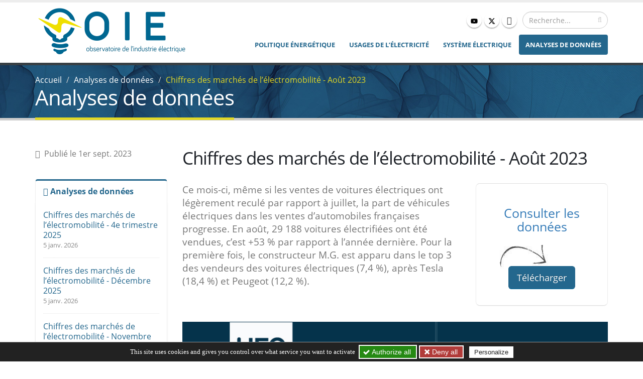

--- FILE ---
content_type: text/html; charset=utf-8
request_url: https://observatoire-electricite.fr/analyses-de-donnees/article/chiffres-des-marches-de-l-electromobilite-aout-2023
body_size: 5016
content:
<!doctype html>
<head lang="fr">
<base href="https://observatoire-electricite.fr/">
	<title>Chiffres des marchés de l’électromobilité - Août 2023 - Observatoire de l'Industrie Électrique (OIE)</title>
	<meta name="description" content=" Ce mois-ci, m&#234;me si les ventes de voitures &#233;lectriques ont l&#233;g&#232;rement recul&#233; par rapport &#224; juillet, la part de v&#233;hicules &#233;lectriques dans les (&#8230;) ">
	<link rel="canonical" href="https://observatoire-electricite.fr/analyses-de-donnees/article/chiffres-des-marches-de-l-electromobilite-aout-2023">

	<meta http-equiv="Content-Type" content="text/html; charset=utf-8">
<meta http-equiv="X-UA-Compatible" content="IE=edge">


<link rel="alternate" type="application/rss+xml" title="Syndiquer tout le site" href="spip.php?page=backend">


<meta name="viewport" content="width=device-width, initial-scale=1.0">


<script>
var mediabox_settings={"auto_detect":true,"ns":"box","tt_img":true,"sel_g":"#documents_portfolio a[type='image\/jpeg'],#documents_portfolio a[type='image\/png'],#documents_portfolio a[type='image\/gif']","sel_c":".mediabox","str_ssStart":"Diaporama","str_ssStop":"Arr\u00eater","str_cur":"{current}\/{total}","str_prev":"Pr\u00e9c\u00e9dent","str_next":"Suivant","str_close":"Fermer","str_loading":"Chargement\u2026","str_petc":"Taper \u2019Echap\u2019 pour fermer","str_dialTitDef":"Boite de dialogue","str_dialTitMed":"Affichage d\u2019un media","splash_url":"","lity":{"skin":"_simple-dark","maxWidth":"90%","maxHeight":"90%","minWidth":"400px","minHeight":"","slideshow_speed":"2500","opacite":"0.9","defaultCaptionState":"expanded"}};
</script>
<!-- insert_head_css -->
<link rel='stylesheet' href='local/cache-css/31f99a6309aaba14ba70559116b8be82.css?1769010636' type='text/css' />
<link rel="stylesheet" href="/privacy/tac/am/styles.css?v=1.0.73" type="text/css">































<script type='text/javascript' src='local/cache-js/55b0daad967a1d2f889470a6f30ffba4.js?1769010637'></script>










<!-- insert_head -->



<script  src="/privacy/tac/am/scripts.basic.js?v=1.0.73" id="js-tac"></script>
<script  src="local/cache-js/jsdyn-javascript_tac_js-6c150872.js?1759416753" id="js-tac-init"></script>





























<meta name="generator" content="SPIP">















<link rel="icon" type="image/png" href="squelettes/img/favicons/favicon-32x32.png" sizes="32x32">
<link rel="icon" type="image/png" href="squelettes/img/favicons/android-chrome-192x192.png" sizes="192x192">

<link rel="icon" type="image/png" href="squelettes/img/favicons/favicon-16x16.png" sizes="16x16">
<link rel="manifest" href="squelettes/img/favicons/manifest.json">
<link rel="mask-icon" href="squelettes/img/favicons/safari-pinned-tab.svg" color="#5bbad5">
<link rel="shortcut icon" href="squelettes/img/favicons/favicon.ico">
<meta name="msapplication-TileColor" content="#da532c">

<meta name="msapplication-config" content="squelettes/img/favicons/browserconfig.xml">
<meta name="theme-color" content="#ffffff">	
	<meta property="og:url" content="https://observatoire-electricite.fr/analyses-de-donnees/article/chiffres-des-marches-de-l-electromobilite-aout-2023">
	<meta property="og:type" content="article">
	<meta property="og:site_name" content="Observatoire de l&#039;Industrie &#201;lectrique (OIE)">
	<meta property="og:title" content="Chiffres des march&#233;s de l&#039;&#233;lectromobilit&#233; - Ao&#251;t 2023">
	<meta property="og:description" content="Ce mois-ci, m&#234;me si les ventes de voitures &#233;lectriques ont l&#233;g&#232;rement recul&#233; par rapport &#224; juillet, la part de v&#233;hicules &#233;lectriques dans les ventes d&#039;automobiles fran&#231;aises progresse. En ao&#251;t, 29 188 voitures &#233;lectrifi&#233;es ont &#233;t&#233; vendues, c&#039;est +53 % par rapport &#224; l&#039;ann&#233;e derni&#232;re. Pour la premi&#232;re fois, le constructeur M.G. est apparu dans le top 3 des vendeurs des voitures &#233;lectriques (7,4 %), apr&#232;s Tesla (18,4 %) et Peugeot (12,2 %).">
	
	 <meta property="og:locale" content="fr_FR">

</head>
<body>

	<div class="body">
	<header id="header" data-plugin-options='{"stickyEnabled": true, "stickyEnableOnBoxed": true, "stickyEnableOnMobile": true, "stickyStartAt": 57, "stickySetTop": "-57px", "stickyChangeLogo": true}'>
		<div class="header-body">
			<div class="header-container container">
				<div class="header-row">
					<div class="header-column">
						<div class="header-logo">
							<a href="https://observatoire-electricite.fr/">
								<img alt="Porto" width="305" height="100" data-sticky-width="170" data-sticky-height="55" data-sticky-top="33" src="local/cache-vignettes/L305xH100/siteon0-55451.png?1750086130">
							</a>
						</div>
					</div>
					<div class="header-column">
						<div class="header-row">
							<div class="header-search hidden-xs">
								
<form id="searchForm" role="search" method="get" action="https://observatoire-electricite.fr/recherche">
	<div class="input-group">
		<input type="text" class="form-control" name="recherche" id="recherche" placeholder="Recherche..." autocapitalize="off" autocorrect="off" autocomplete="off" required>
		<span class="input-group-btn">
			<button class="btn btn-default" type="submit"><i class="fa fa-search"></i></button>
		</span>
	</div>
</form>							</div>
							<nav class="header-nav-top">
								<ul class="header-social-icons social-icons hidden-xs">
									<li class="social-icons-youtube"><a href="http://www.youtube.com/user/UFE75002" target="_blank" title="Youtube">
										<svg xmlns="http://www.w3.org/2000/svg" viewBox="0 0 576 512" class="fa-nouveau"><path d="M549.7 124.1c-6.3-23.7-24.8-42.3-48.3-48.6C458.8 64 288 64 288 64S117.2 64 74.6 75.5c-23.5 6.3-42 24.9-48.3 48.6-11.4 42.9-11.4 132.3-11.4 132.3s0 89.4 11.4 132.3c6.3 23.7 24.8 41.5 48.3 47.8C117.2 448 288 448 288 448s170.8 0 213.4-11.5c23.5-6.3 42-24.2 48.3-47.8 11.4-42.9 11.4-132.3 11.4-132.3s0-89.4-11.4-132.3zm-317.5 213.5V175.2l142.7 81.2-142.7 81.2z"/></svg>
									</a></li>
									<li class="social-icons-twitter"><a href="https://x.com/ufelectricite" target="_blank" title="X - Twitter">
										<svg xmlns="http://www.w3.org/2000/svg" viewBox="0 0 512 512" class="fa-nouveau"><path d="M389.2 48h70.6L305.6 224.2 487 464H345L233.7 318.6 106.5 464H35.8L200.7 275.5 26.8 48H172.4L272.9 180.9 389.2 48zM364.4 421.8h39.1L151.1 88h-42L364.4 421.8z"/></svg>
									</a></li>
									<li class="social-icons-linkedin"><a href="http://www.linkedin.com/company/2939197?goback=.fcs_GLHD_union+française+de+l%27électricité_false_*2_*2_*2_*2_*2_*2_*2_*2_*2_*2_*2_*2&amp;trk=ncsrch_hits" target="_blank" title="Linkedin"><i class="fa fa-linkedin"></i></a></li>
								</ul>
							</nav>
						</div>
						<div class="header-row">
							<div class="header-nav">
								<button class="btn header-btn-collapse-nav" data-toggle="collapse" data-target=".header-nav-main">
									<i class="fa fa-bars"></i>
								</button>
								<div class="header-nav-main header-nav-main-effect-1 header-nav-main-sub-effect-1 collapse">
									<nav>
										<ul class="nav nav-pills" id="mainNav">
											
											
											

											
											<li class="">
												<a href="politique-energetique/">
													Politique énergétique
												</a>
											</li>
											
											<li class="">
												<a href="usages-de-l-electricite/">
													Usages de l’électricité
												</a>
											</li>
											
											<li class="">
												<a href="systeme-electrique/">
													Système électrique
												</a>
											</li>
											
											<li class="  active">
												<a href="analyses-de-donnees/">
													Analyses de données
												</a>
											</li>
											

										</ul>
									</nav>
								</div>
							</div>
						</div>
					</div>
				</div>
			</div>
		</div>
	</header>

	<div role="main" class="main">	
	<section class="page-header">
		<div class="container">
			<div class="row">
				<div class="col-md-12">
					<ul class="breadcrumb">
						<li><a href="https://observatoire-electricite.fr/">Accueil</a></li>
						
							<li><a href="analyses-de-donnees/">Analyses de données</a></li>
						
						<li class="active">Chiffres des marchés de l’électromobilité - Août 2023</li>
					</ul>
				</div>
			</div>
			<div class="row">
				<div class="col-md-12">
					
					<h1>Analyses de données</h1>
					
				</div>
			</div>
		</div>
	</section>

	<div class="container article">

		<div class="row">
			<div class="col-md-3">
				<aside class="sidebar">

					



					<div class="post-meta-article">
						<span><i class="fa fa-calendar"></i> Publié le 1er sept. 2023 </span><br>
					</div>

					

					
					<div class="tabs mb-xlg hidden-xs">
						<ul class="nav nav-tabs">
							<li class="active"><a href="/analyses-de-donnees/article/chiffres-des-marches-de-l-electromobilite-aout-2023#" data-toggle="tab"><i class="fa fa-folder"></i> <strong>Analyses de données</strong></a></li>
						</ul>
						<div class="tab-content">
							<div class="tab-pane active" id="popularPosts">
								<ul class="simple-post-list">

									
									<li>
										
										<div class="post-info">
											<a href="analyses-de-donnees/article/chiffres-des-marches-de-l-electromobilite-4e-trimestre-2025">Chiffres des marchés de l’électromobilité - 4e trimestre 2025</a>
											<div class="post-meta">
												 5 janv. 2026
											</div>
										</div>
									</li>
									
									<li>
										
										<div class="post-info">
											<a href="analyses-de-donnees/article/chiffres-des-marches-de-l-electromobilite-decembre-2025">Chiffres des marchés de l’électromobilité - Décembre 2025</a>
											<div class="post-meta">
												 5 janv. 2026
											</div>
										</div>
									</li>
									
									<li>
										
										<div class="post-info">
											<a href="analyses-de-donnees/article/chiffres-des-marches-de-l-electromobilite-novembre-2025">Chiffres des marchés de l’électromobilité - Novembre 2025</a>
											<div class="post-meta">
												 1er déc. 2025
											</div>
										</div>
									</li>
									
									<li>
										
										<div class="post-info">
											<a href="analyses-de-donnees/article/chiffres-des-marches-de-l-electromobilite-octobre-2025">Chiffres des marchés de l’électromobilité - Octobre 2025</a>
											<div class="post-meta">
												 3 nov. 2025
											</div>
										</div>
									</li>
									

								</ul>
								<a href="analyses-de-donnees/" class="btn btn-block btn-primary">Tous les articles</a>
							</div>
						</div>
					</div>
					

				</aside>
			</div>
			<div class="col-md-9 article-print">


				

				<h2>Chiffres des marchés de l’électromobilité - Août 2023</h2>

				<div class="row">
					<div class="col-md-8">
						<p class="lead">
							Ce mois-ci, même si les ventes de voitures électriques ont légèrement reculé par rapport à juillet, la part de véhicules électriques dans les ventes d’automobiles françaises progresse. En août, 29 188 voitures électrifiées ont été vendues, c’est +53&nbsp;% par rapport à l’année dernière. Pour la première fois, le constructeur M.G. est apparu dans le top 3 des vendeurs des voitures électriques (7,4&nbsp;%), après Tesla (18,4&nbsp;%) et Peugeot (12,2&nbsp;%).

						</p>
					</div>
					
					
					<div class="col-md-4">
						<section class="call-to-action with-borders button-centered with-button-arrow mb-xl">
							<div class="call-to-action-content">
								<h3>Consulter les données</h3>
							</div>
							<div class="call-to-action-btn mt-lg">
								<a href="IMG/pdf/2023_08_analyse_mensuelle_de_l_e_lectromobilite_.pdf" target="_blank" class="btn btn-lg mt-xs btn-primary">Télécharger</a><span class="arrow hrb" data-appear-animation="rotateInDownRight" style="top: -88px; left: -24px;"></span>
							</div>
						</section>
					</div>
					
				</div>

				

				


				<div class="row">
					<div class="col-md-12">
						
						<div class="texte"><div class='spip_document_1274 spip_document spip_documents spip_document_image spip_documents_center spip_document_center'>
<figure class="spip_doc_inner">


		<img src='local/cache-vignettes/L880xH440/2023-08_aaadata-16c6e.jpg?1750093134' width='880' height='440' alt='' />
</figure>
</div></div>

						

					</div>
				</div>

				

			</div>

		</div>

	</div>

	</div>

	<footer id="footer">
		<div class="container">
			<div class="row">
				<div class="footer-ribbon">
					<span>Gardons le contact</span>
				</div>
				<div class="col-md-6">
					<div class="presentation">
						<!-- <h4><img src="squelettes/img/logo-footer.jpg" alt="UFE"></h4> -->
						<p><b>L’Observatoire de l’Industrie Électrique</b> est un site de référence géré et alimenté par l’Union Française de l’Électricité, l’association professionnelle du secteur de l’électricité. L’OIE a pour ambition d’éclairer les enjeux et le rôle de l’électricité dans la société française et européenne.</p>
					</div>
					<br>

						<h4>Suivez-nous</h4>
						<ul class="social-icons">
							<li class="social-icons-youtube"><a href="http://www.youtube.com/user/UFE75002" target="_blank" title="Youtube">
								<svg xmlns="http://www.w3.org/2000/svg" viewBox="0 0 576 512" class="fa-nouveau"><path d="M549.7 124.1c-6.3-23.7-24.8-42.3-48.3-48.6C458.8 64 288 64 288 64S117.2 64 74.6 75.5c-23.5 6.3-42 24.9-48.3 48.6-11.4 42.9-11.4 132.3-11.4 132.3s0 89.4 11.4 132.3c6.3 23.7 24.8 41.5 48.3 47.8C117.2 448 288 448 288 448s170.8 0 213.4-11.5c23.5-6.3 42-24.2 48.3-47.8 11.4-42.9 11.4-132.3 11.4-132.3s0-89.4-11.4-132.3zm-317.5 213.5V175.2l142.7 81.2-142.7 81.2z"/></svg>
							</a></li>
							<li class="social-icons-twitter"><a href="https://x.com/ufelectricite" target="_blank" title="X - Twitter">
								<svg xmlns="http://www.w3.org/2000/svg" viewBox="0 0 512 512" class="fa-nouveau"><path d="M389.2 48h70.6L305.6 224.2 487 464H345L233.7 318.6 106.5 464H35.8L200.7 275.5 26.8 48H172.4L272.9 180.9 389.2 48zM364.4 421.8h39.1L151.1 88h-42L364.4 421.8z"/></svg>
							</a></li>
							<li class="social-icons-linkedin"><a href="http://www.linkedin.com/company/2939197?goback=.fcs_GLHD_union+française+de+l%27électricité_false_*2_*2_*2_*2_*2_*2_*2_*2_*2_*2_*2_*2&amp;trk=ncsrch_hits" target="_blank" title="Linkedin"><i class="fa fa-linkedin"></i></a></li>
						</ul>
				</div>
				<div class="col-md-3">
					<div class="newsletter">
						<h4>Newsletter</h4>
						<p>Tenez-vous informé des études et des nouvelles analyses publiées sur le site de l'OIE...</p>

						<a href="annexes/article/contact" class="btn btn-default">S'inscrire à la newsletter</a>
	

					</div>
				</div>
				<div class="col-md-3">
					<div class="contact-details">
						<h4>Nous contacter</h4>
						<ul class="contact">
							<li><p><i class="fa fa-map-marker"></i> <strong> UFE - OIE</strong><br>124 Rue Réaumur, 75002&nbsp;Paris</p></li>
							<li><p><i class="fa fa-envelope"></i> <a href="mailto:communication@ufe-electricite.fr">communication@ufe-electricite.fr</a></p></li>
						</ul>
					</div>
				</div>
			</div>
		</div>
		<div class="footer-copyright">
			<div class="container">
				<div class="row">
					<div class="col-md-4">
						<p>
							© 2026 Observatoire de l'Industrie Électrique<br>
							Réalisation <a href="https://alphamosa.fr" target="_blank" rel="nofollow noopener">Alphamosa</a>
						</p>
					</div>
					<div class="col-md-8">
						<nav id="sub-menu">
							<ul>
								
								<li><a href="annexes/mentions-legales">Mentions légales</a></li>
								
								<li><a href="annexes/article/politique-de-confidentialite">Politique de confidentialité</a></li>
								
								<li><a href="annexes/oie">L&#8217;OIE</a></li>
								
								<li><a href="annexes/ufe">L&#8217;UFE</a></li>
								
								<li><a href="annexes/article/contact">Contact </a></li>
								
								<li><a href="javascript:tarteaucitron.userInterface.openPanel();">Cookies</a></li>
							</ul>
						</nav>
					</div>
				</div>
			</div>
		</div>
	</footer>
</div>


<script type="text/javascript" src="squelettes/javascript/theme.js"></script>
<script type="text/javascript" src="squelettes/javascript/oie.js"></script>
<script type="text/javascript" src="squelettes/javascript/theme.init.js"></script>
</body>
</html>


--- FILE ---
content_type: text/css
request_url: https://observatoire-electricite.fr/local/cache-css/31f99a6309aaba14ba70559116b8be82.css?1769010636
body_size: 104715
content:
/* compact [
	plugins-dist/mediabox/lib/lity/lity.css?1764926070
	plugins-dist/mediabox/lity/css/lity.mediabox.css?1764926070
	plugins-dist/mediabox/lity/skins/_simple-dark/lity.css?1764926070
	plugins/sommaire/css/sommaire.css
	squelettes/vendor/bootstrap/css/bootstrap.min.css?1603113728
	squelettes/vendor/font-awesome/css/font-awesome.min.css?1475832378
	squelettes/vendor/simple-line-icons/css/simple-line-icons.min.css?1475832431
	squelettes/vendor/owl.carousel/assets/owl.carousel.min.css?1475832396
	squelettes/vendor/owl.carousel/assets/owl.theme.default.min.css?1475832396
	squelettes/vendor/magnific-popup/magnific-popup.min.css?1475832391
	squelettes/css/theme.css?1603112965
	squelettes/css/theme-elements.css?1603112812
	squelettes/css/theme-blog.css?1475832154
	squelettes/css/theme-shop.css?1475832155
	squelettes/css/theme-animate.css?1475832154
	squelettes/vendor/rs-plugin/css/settings.css?1475832408
	squelettes/vendor/rs-plugin/css/layers.css?1475832405
	squelettes/vendor/rs-plugin/css/navigation.css?1475832408
	squelettes/vendor/circle-flip-slideshow/css/component.css?1475832376
	squelettes/css/oie-skin-default.css?1476111680
	squelettes/css/oie.css?1750854236
] 87.4% */

/* plugins-dist/mediabox/lib/lity/lity.css?1764926070 */
/*! Lity - v3.0.0-dev - 2020-04-26
* http://sorgalla.com/lity/
* Copyright (c) 2015-2020 Jan Sorgalla;Licensed MIT */
.lity-active,.lity-active body{overflow:hidden}
.lity{z-index:9990;position:fixed;top:0;right:0;bottom:0;left:0;white-space:nowrap;background:#0b0b0b;background:rgba(0,0,0,.9);outline:none!important;opacity:0;-webkit-transition:opacity .3s ease;-o-transition:opacity .3s ease;transition:opacity .3s ease}
.lity.lity-opened{opacity:1}
.lity.lity-closed{opacity:0}
.lity *{-webkit-box-sizing:border-box;-moz-box-sizing:border-box;box-sizing:border-box}
.lity-wrap{z-index:9990;position:fixed;top:0;right:0;bottom:0;left:0;text-align:center;outline:none!important}
.lity-wrap:before{content:'';display:inline-block;height:100%;vertical-align:middle;margin-right:-.25em}
.lity-loader{z-index:9991;color:#fff;position:absolute;top:50%;margin-top:-.8em;width:100%;text-align:center;font-size:14px;font-family:Arial,Helvetica,sans-serif;opacity:0;-webkit-transition:opacity .3s ease;-o-transition:opacity .3s ease;transition:opacity .3s ease}
.lity-loading .lity-loader{opacity:1}
.lity-container{z-index:9992;position:relative;text-align:left;vertical-align:middle;display:inline-block;white-space:normal;max-width:100%;max-height:100%;outline:none!important}
.lity-content{z-index:9993;width:100%;-webkit-transform:scale(1);-ms-transform:scale(1);-o-transform:scale(1);transform:scale(1);-webkit-transition:-webkit-transform .3s ease;transition:-webkit-transform .3s ease;-o-transition:-o-transform .3s ease;transition:transform .3s ease;transition:transform .3s ease,-webkit-transform .3s ease,-o-transform .3s ease}
.lity-loading .lity-content,.lity-closed .lity-content{-webkit-transform:scale(0.8);-ms-transform:scale(0.8);-o-transform:scale(0.8);transform:scale(0.8)}
.lity-content:after{content:'';position:absolute;left:0;top:0;bottom:0;display:block;right:0;width:auto;height:auto;z-index:-1;-webkit-box-shadow:0 0 8px rgba(0,0,0,.6);box-shadow:0 0 8px rgba(0,0,0,.6)}
.lity-close,.lity-close:hover,.lity-close:focus,.lity-close:active,.lity-close:visited{z-index:9994;width:35px;height:35px;position:fixed;right:0;top:0;-webkit-appearance:none;cursor:pointer;text-decoration:none;text-align:center;padding:0;color:#fff;font-style:normal;font-size:35px;font-family:Arial,Baskerville,monospace;line-height:35px;text-shadow:0 1px 2px rgba(0,0,0,.6);border:0;background:none;-webkit-box-shadow:none;box-shadow:none}
.lity-close::-moz-focus-inner{border:0;padding:0}
.lity-close:active{top:1px}
.lity-image img{max-width:100%;display:block;line-height:0;border:0}
.lity-iframe .lity-container{width:100%;max-width:964px}
.lity-iframe-container{width:100%;height:0;padding-top:56.25%;overflow:auto;pointer-events:auto;-webkit-transform:translateZ(0);transform:translateZ(0);-webkit-overflow-scrolling:touch}
.lity-iframe-container iframe{position:absolute;display:block;top:0;left:0;width:100%;height:100%;-webkit-box-shadow:0 0 8px rgba(0,0,0,.6);box-shadow:0 0 8px rgba(0,0,0,.6);background:#000}
.lity-hide{display:none}

/* plugins-dist/mediabox/lity/css/lity.mediabox.css?1764926070 */
.box_mediabox{display:block;margin:0;padding:0;width:auto;height:auto;background:none;border:0}
.box_mediabox:before{content:'';display:block;position:fixed;top:0;right:0;bottom:0;left:0;background:#000;opacity:0.9}
@media(min-width:500px){.box_mediabox .lity-container{max-width:90%;max-height:90%}}
@media(max-width:499.9px){.box_mediabox .lity-container{max-width:100%!important;max-height:100%!important}}
.box_mediabox.lity-height-set .lity-content{height:100%;min-height:0!important}
.box_mediabox.lity-image .lity-content{display:flex;justify-content:center;align-items:center}
.box_mediabox.lity-image .lity-image-figure{display:block;margin:0}
.box_mediabox.lity-image .lity-image-figure::before{content:'';display:block;position:absolute;left:0;top:0;width:100%;height:100%;z-index:-1;background-color:transparent;transition:background-color 0.25s ease-in 0.1s}
.box_mediabox.lity-image.lity-ready .lity-image-figure::before{background-color:#fff}
.lity-image-caption.min,.lity-image-caption.expanded{cursor:pointer}
.lity-image-caption.min .lity-image-caption-text{max-height:4.5rem;overflow:hidden;text-overflow:ellipsis;white-space:nowrap}
.lity-image-caption.min .spip_doc_titre,.lity-image-caption.min .spip_doc_descriptif,.lity-image-caption.min .spip_doc_credits{white-space:nowrap;overflow:hidden;text-overflow:ellipsis}
.lity-image-caption.min .spip_doc_descriptif:not(:first-child),.lity-image-caption.min .spip_doc_credits:not(:first-child){display:none}
.box_mediabox.lity-inline .lity-content,.box_mediabox.lity-ajax .lity-content{background:#fff}
.box_mediabox.lity-inline .lity-content>*,.box_mediabox.lity-ajax .lity-content-inner{overflow:auto;padding:1rem}
.mediabox-hide{display:none}
.box_mediabox .mediabox-hide{display:block}
.box_mediabox.lity-iframe .lity-iframe-container iframe{background:#fff}
.box_mediabox.lity-height-set.lity-iframe .lity-iframe-container{height:100%;padding:0;transform:none}
.lity-active body{height:auto!important;overflow:hidden!important}
.box_mediabox.lity-loading .lity-content{background:transparent}
.box_mediabox.lity-loading .lity-content:after{display:none}
.lity-loading .box-loading{display:block;position:absolute;top:50%;left:50%;margin-top:-2.5em;margin-left:-2.5em;width:5em;height:5em}
.lity-loading .box-loading:after{content:" ";display:block;width:4em;height:4em;margin:.5em;border-radius:50%;border:.375em solid #000;border-color:#000 #fff #000 #fff;opacity:0.5;animation:lds-dual-ring 1.2s linear infinite}
@keyframes lds-dual-ring{0%{transform:rotate(0deg)}
100%{transform:rotate(360deg)}}
.box_mediabox.lity-closing:before{opacity:0}
.lity-group-progress-bar{display:none;position:fixed;bottom:0;left:0;right:0;height:.33em}
.lity-slideshow .lity-group-progress-bar{display:block}
.lity-group-progress-bar-status{position:absolute;left:0;height:100%;top:0;background:#888}
.lity-no-transition-on-open .lity-content,.lity-no-transition .lity-content{transition:none!important}
.lity-no-transition-on-open-none.lity-loading .lity-content,.lity-no-transition.lity-loading .lity-content,.lity-no-transition.lity-closed .lity-content{-webkit-transform:none!important;-ms-transform:none!important;-o-transform:none!important;transform:none!important}
.lity-transition-on-open-slide-from-right .lity-content,.lity-transition-on-open-slide-from-left .lity-content{-webkit-transform:scale(1) translateX(0);-ms-transform:scale(1) translateX(0);-o-transform:scale(1) translateX(0);transform:scale(1) translateX(0)}
.lity-transition-on-open-slide-from-right.lity-loading .lity-content{-webkit-transform:scale(1) translateX(50vw);-ms-transform:scale(1) translateX(50vw);-o-transform:scale(1) translateX(50vw);transform:scale(1) translateX(50vw)}
.lity-transition-on-open-slide-from-left.lity-loading .lity-content{-webkit-transform:scale(1) translateX(-50vw);-ms-transform:scale(1) translateX(-50vw);-o-transform:scale(1) translateX(-50vw);transform:scale(1) translateX(-50vw)}
:root{--mediabox-sidebar-width:25rem;--mediabox-sidebar-height:calc(5rem + 20%);--mediabox-sidebar-close-size:2rem}
.box_mediabox.lity-sidebar:before{opacity:0.5}
.box_mediabox.lity-sidebar .lity-wrap{display:flex}
.box_mediabox.lity-sidebar .lity-container{position:relative;transition:transform 0.3s ease-in-out}
.box_mediabox.lity-sidebar .lity-content{height:100%;width:100%;min-width:initial;min-height:initial;transition:none!important;transform:none!important;padding-block-start:var(--mediabox-sidebar-close-size)}
.box_mediabox.lity-sidebar .lity-close{position:absolute;color:inherit;width:var(--mediabox-sidebar-close-size);height:var(--mediabox-sidebar-close-size);font-size:var(--mediabox-sidebar-close-size);line-height:var(--mediabox-sidebar-close-size)}
.box_mediabox.lity-sidebar-inline .lity-container{width:var(--mediabox-sidebar-width);max-width:100vw}
.box_mediabox.lity-sidebar-start .lity-wrap{justify-content:start}
.box_mediabox.lity-sidebar-start.lity-loading .lity-container,.box_mediabox.lity-sidebar-start.lity-closing .lity-container{transform:scale(1) translateX(-100%)}
.box_mediabox.lity-sidebar-end .lity-wrap{justify-content:end}
.box_mediabox.lity-sidebar-end.lity-loading .lity-container,.box_mediabox.lity-sidebar-end.lity-closing .lity-container{transform:scale(1) translateX(100%)}
.box_mediabox.lity-sidebar-block .lity-wrap:before{margin:0}
.box_mediabox.lity-sidebar-top .lity-container,.box_mediabox.lity-sidebar-bottom .lity-container{height:var(--mediabox-sidebar-height);max-height:100vw}
.box_mediabox.lity-sidebar-top.lity-loading .lity-container,.box_mediabox.lity-sidebar-top.lity-closing .lity-container{transform:scale(1) translateY(-100%)}
.box_mediabox.lity-sidebar-bottom .lity-wrap{align-items:end}
.box_mediabox.lity-sidebar-bottom.lity-loading .lity-container,.box_mediabox.lity-sidebar-bottom.lity-closing .lity-container{transform:scale(1) translateY(100%)}

/* plugins-dist/mediabox/lity/skins/_simple-dark/lity.css?1764926070 */
.box_mediabox:before{background:#000;opacity:0.9}
.box_mediabox button[class*="lity-"]:focus{outline:2px dotted #ccc}
.lity-close,.lity-close:hover,.lity-close:active,.lity-close:focus{top:4px;right:2px;width:2.5rem;height:2.5rem;line-height:2.5rem;font-size:2.5rem;color:#fff}
.lity-group-caption .lity-group-current{display:block;position:absolute;top:-1.5rem;right:0;color:#fff;font-weight:700}
.lity-loading .lity-group-caption .lity-group-current{left:50%;margin-left:-2.125em;width:4.5em;right:auto;text-align:center;top:50%;margin-top:-1.5em;color:#fff}
.lity-loading .lity-group-start-stop{display:none}
.lity-group-start-stop{display:block;position:absolute;top:-1.5rem;left:0;width:100%;text-align:center;color:#fff;font-weight:700}
.lity-group-start-stop button{display:inline-block;border:0;padding:0;margin:0;background:none;color:#fff}
.lity-group-start-stop button b{color:transparent}
.lity-group-start-stop button b::after{content:attr(title);display:inline-block;color:#fff;padding-right:.75em}
.lity-group-start-stop .lity-stop{display:none}
.lity-slideshow .lity-group-start-stop .lity-start{display:none}
.lity-slideshow .lity-group-start-stop .lity-stop{display:inline-block}
.lity-next,.lity-previous{display:block;border:0;padding:0;margin:0;position:fixed;border-radius:50%;left:-4.75rem;text-align:center;top:50%;margin-top:-6rem;width:8rem;height:12rem;cursor:pointer;-webkit-touch-callout:none;-webkit-user-select:none;-khtml-user-select:none;-moz-user-select:none;-ms-user-select:none;user-select:none;background:rgba(0,0,0,0)}
.lity-next[disabled],.lity-previous[disabled]{display:none}
.lity-next{left:auto;right:-4.75rem;text-align:right}
.lity-next:hover,.lity-previous:hover,.lity-next:active,.lity-previous:active,.lity-next:focus,.lity-previous:focus{background:rgba(255,255,255,.05)}
.lity-next b,.lity-previous b{display:inline-block;position:absolute;top:50%;left:5.5rem;font-size:3rem;line-height:3rem;margin-top:-1.5rem;text-shadow:0 0 10px #000;color:#fff;font-style:normal;opacity:0.5}
.lity-next b{right:5.5rem;left:auto}
.lity-next:hover b,.lity-previous:hover b,.lity-next:active b,.lity-previous:active b,.lity-next:focus b,.lity-previous:focus b{display:inline-block;opacity:1}
.lity-image-caption{display:block;position:absolute;left:0;right:0;bottom:0;background:rgba(0,0,0,0.25);color:#fff;font-style:italic;padding:1rem}

/* plugins/sommaire/css/sommaire.css */
.nav-sommaire{border:1px solid #eee;margin-left:30%;margin-bottom:1.5em}
.nav-sommaire h2{font-size:inherit;text-transform:uppercase}
.sommaire-back{color:#DDD;display:block;width:16px;height:16px;background:url('//observatoire-electricite.fr/plugins/sommaire/css/img/sommaire-up-16.png') no-repeat center;float:right;opacity:0.5}
.nav-sommaire-1{display:none}
.sommaire-back-1{display:none}

/* squelettes/vendor/bootstrap/css/bootstrap.min.css?1603113728 */
/*!
* Bootstrap v3.3.7 (http://getbootstrap.com)
* Copyright 2011-2016 Twitter,Inc.
* Licensed under MIT (https://github.com/twbs/bootstrap/blob/master/LICENSE)
*//*! normalize.css v3.0.3 | MIT License | github.com/necolas/normalize.css */html{font-family:sans-serif;-webkit-text-size-adjust:100%;-ms-text-size-adjust:100%}body{margin:0}article,aside,details,figcaption,figure,footer,header,hgroup,main,menu,nav,section,summary{display:block}audio,canvas,progress,video{display:inline-block;vertical-align:baseline}audio:not([controls]){display:none;height:0}[hidden],template{display:none}a{background-color:transparent}a:active,a:hover{outline:0}abbr[title]{border-bottom:1px dotted}b,strong{font-weight:700}dfn{font-style:italic}h1{margin:.67em 0;font-size:2em}mark{color:#000;background:#ff0}small{font-size:80%}sub,sup{position:relative;font-size:75%;line-height:0;vertical-align:baseline}sup{top:-.5em}sub{bottom:-.25em}img{border:0}svg:not(:root){overflow:hidden}figure{margin:1em 40px}hr{height:0;-webkit-box-sizing:content-box;-moz-box-sizing:content-box;box-sizing:content-box}pre{overflow:auto}code,kbd,pre,samp{font-family:monospace,monospace;font-size:1em}button,input,optgroup,select,textarea{margin:0;font:inherit;color:inherit}button{overflow:visible}button,select{text-transform:none}button,html input[type=button],input[type=reset],input[type=submit]{-webkit-appearance:button;cursor:pointer}button[disabled],html input[disabled]{cursor:default}button::-moz-focus-inner,input::-moz-focus-inner{padding:0;border:0}input{line-height:normal}input[type=checkbox],input[type=radio]{-webkit-box-sizing:border-box;-moz-box-sizing:border-box;box-sizing:border-box;padding:0}input[type=number]::-webkit-inner-spin-button,input[type=number]::-webkit-outer-spin-button{height:auto}input[type=search]{-webkit-box-sizing:content-box;-moz-box-sizing:content-box;box-sizing:content-box;-webkit-appearance:textfield}input[type=search]::-webkit-search-cancel-button,input[type=search]::-webkit-search-decoration{-webkit-appearance:none}fieldset{padding:.35em .625em .75em;margin:0 2px;border:1px solid silver}legend{padding:0;border:0}textarea{overflow:auto}optgroup{font-weight:700}table{border-spacing:0;border-collapse:collapse}td,th{padding:0}/*! Source:https://github.com/h5bp/html5-boilerplate/blob/master/src/css/main.css */@media print{*,:after,:before{color:#000!important;text-shadow:none!important;background:0 0!important;-webkit-box-shadow:none!important;box-shadow:none!important}a,a:visited{text-decoration:underline}a[href]:after{content:" (" attr(href) ")"}abbr[title]:after{content:" (" attr(title) ")"}a[href^="javascript:"]:after,a[href^="#"]:after{content:""}blockquote,pre{border:1px solid #999;page-break-inside:avoid}thead{display:table-header-group}img,tr{page-break-inside:avoid}img{max-width:100%!important}h2,h3,p{orphans:3;widows:3}h2,h3{page-break-after:avoid}.navbar{display:none}.btn>.caret,.dropup>.btn>.caret{border-top-color:#000!important}.label{border:1px solid #000}.table{border-collapse:collapse!important}.table td,.table th{background-color:#fff!important}.table-bordered td,.table-bordered th{border:1px solid #ddd!important}}@font-face{font-family:'Glyphicons Halflings';src:url('//observatoire-electricite.fr/squelettes/vendor/bootstrap/fonts/glyphicons-halflings-regular.eot');src:url('//observatoire-electricite.fr/squelettes/vendor/bootstrap/fonts/glyphicons-halflings-regular.eot?#iefix') format('embedded-opentype'),url('//observatoire-electricite.fr/squelettes/vendor/bootstrap/fonts/glyphicons-halflings-regular.woff2') format('woff2'),url('//observatoire-electricite.fr/squelettes/vendor/bootstrap/fonts/glyphicons-halflings-regular.woff') format('woff'),url('//observatoire-electricite.fr/squelettes/vendor/bootstrap/fonts/glyphicons-halflings-regular.ttf') format('truetype'),url('//observatoire-electricite.fr/squelettes/vendor/bootstrap/fonts/glyphicons-halflings-regular.svg#glyphicons_halflingsregular') format('svg')}.glyphicon{position:relative;top:1px;display:inline-block;font-family:'Glyphicons Halflings';font-style:normal;font-weight:400;line-height:1;-webkit-font-smoothing:antialiased;-moz-osx-font-smoothing:grayscale}.glyphicon-asterisk:before{content:"\002a"}.glyphicon-plus:before{content:"\002b"}.glyphicon-eur:before,.glyphicon-euro:before{content:"\20ac"}.glyphicon-minus:before{content:"\2212"}.glyphicon-cloud:before{content:"\2601"}.glyphicon-envelope:before{content:"\2709"}.glyphicon-pencil:before{content:"\270f"}.glyphicon-glass:before{content:"\e001"}.glyphicon-music:before{content:"\e002"}.glyphicon-search:before{content:"\e003"}.glyphicon-heart:before{content:"\e005"}.glyphicon-star:before{content:"\e006"}.glyphicon-star-empty:before{content:"\e007"}.glyphicon-user:before{content:"\e008"}.glyphicon-film:before{content:"\e009"}.glyphicon-th-large:before{content:"\e010"}.glyphicon-th:before{content:"\e011"}.glyphicon-th-list:before{content:"\e012"}.glyphicon-ok:before{content:"\e013"}.glyphicon-remove:before{content:"\e014"}.glyphicon-zoom-in:before{content:"\e015"}.glyphicon-zoom-out:before{content:"\e016"}.glyphicon-off:before{content:"\e017"}.glyphicon-signal:before{content:"\e018"}.glyphicon-cog:before{content:"\e019"}.glyphicon-trash:before{content:"\e020"}.glyphicon-home:before{content:"\e021"}.glyphicon-file:before{content:"\e022"}.glyphicon-time:before{content:"\e023"}.glyphicon-road:before{content:"\e024"}.glyphicon-download-alt:before{content:"\e025"}.glyphicon-download:before{content:"\e026"}.glyphicon-upload:before{content:"\e027"}.glyphicon-inbox:before{content:"\e028"}.glyphicon-play-circle:before{content:"\e029"}.glyphicon-repeat:before{content:"\e030"}.glyphicon-refresh:before{content:"\e031"}.glyphicon-list-alt:before{content:"\e032"}.glyphicon-lock:before{content:"\e033"}.glyphicon-flag:before{content:"\e034"}.glyphicon-headphones:before{content:"\e035"}.glyphicon-volume-off:before{content:"\e036"}.glyphicon-volume-down:before{content:"\e037"}.glyphicon-volume-up:before{content:"\e038"}.glyphicon-qrcode:before{content:"\e039"}.glyphicon-barcode:before{content:"\e040"}.glyphicon-tag:before{content:"\e041"}.glyphicon-tags:before{content:"\e042"}.glyphicon-book:before{content:"\e043"}.glyphicon-bookmark:before{content:"\e044"}.glyphicon-print:before{content:"\e045"}.glyphicon-camera:before{content:"\e046"}.glyphicon-font:before{content:"\e047"}.glyphicon-bold:before{content:"\e048"}.glyphicon-italic:before{content:"\e049"}.glyphicon-text-height:before{content:"\e050"}.glyphicon-text-width:before{content:"\e051"}.glyphicon-align-left:before{content:"\e052"}.glyphicon-align-center:before{content:"\e053"}.glyphicon-align-right:before{content:"\e054"}.glyphicon-align-justify:before{content:"\e055"}.glyphicon-list:before{content:"\e056"}.glyphicon-indent-left:before{content:"\e057"}.glyphicon-indent-right:before{content:"\e058"}.glyphicon-facetime-video:before{content:"\e059"}.glyphicon-picture:before{content:"\e060"}.glyphicon-map-marker:before{content:"\e062"}.glyphicon-adjust:before{content:"\e063"}.glyphicon-tint:before{content:"\e064"}.glyphicon-edit:before{content:"\e065"}.glyphicon-share:before{content:"\e066"}.glyphicon-check:before{content:"\e067"}.glyphicon-move:before{content:"\e068"}.glyphicon-step-backward:before{content:"\e069"}.glyphicon-fast-backward:before{content:"\e070"}.glyphicon-backward:before{content:"\e071"}.glyphicon-play:before{content:"\e072"}.glyphicon-pause:before{content:"\e073"}.glyphicon-stop:before{content:"\e074"}.glyphicon-forward:before{content:"\e075"}.glyphicon-fast-forward:before{content:"\e076"}.glyphicon-step-forward:before{content:"\e077"}.glyphicon-eject:before{content:"\e078"}.glyphicon-chevron-left:before{content:"\e079"}.glyphicon-chevron-right:before{content:"\e080"}.glyphicon-plus-sign:before{content:"\e081"}.glyphicon-minus-sign:before{content:"\e082"}.glyphicon-remove-sign:before{content:"\e083"}.glyphicon-ok-sign:before{content:"\e084"}.glyphicon-question-sign:before{content:"\e085"}.glyphicon-info-sign:before{content:"\e086"}.glyphicon-screenshot:before{content:"\e087"}.glyphicon-remove-circle:before{content:"\e088"}.glyphicon-ok-circle:before{content:"\e089"}.glyphicon-ban-circle:before{content:"\e090"}.glyphicon-arrow-left:before{content:"\e091"}.glyphicon-arrow-right:before{content:"\e092"}.glyphicon-arrow-up:before{content:"\e093"}.glyphicon-arrow-down:before{content:"\e094"}.glyphicon-share-alt:before{content:"\e095"}.glyphicon-resize-full:before{content:"\e096"}.glyphicon-resize-small:before{content:"\e097"}.glyphicon-exclamation-sign:before{content:"\e101"}.glyphicon-gift:before{content:"\e102"}.glyphicon-leaf:before{content:"\e103"}.glyphicon-fire:before{content:"\e104"}.glyphicon-eye-open:before{content:"\e105"}.glyphicon-eye-close:before{content:"\e106"}.glyphicon-warning-sign:before{content:"\e107"}.glyphicon-plane:before{content:"\e108"}.glyphicon-calendar:before{content:"\e109"}.glyphicon-random:before{content:"\e110"}.glyphicon-comment:before{content:"\e111"}.glyphicon-magnet:before{content:"\e112"}.glyphicon-chevron-up:before{content:"\e113"}.glyphicon-chevron-down:before{content:"\e114"}.glyphicon-retweet:before{content:"\e115"}.glyphicon-shopping-cart:before{content:"\e116"}.glyphicon-folder-close:before{content:"\e117"}.glyphicon-folder-open:before{content:"\e118"}.glyphicon-resize-vertical:before{content:"\e119"}.glyphicon-resize-horizontal:before{content:"\e120"}.glyphicon-hdd:before{content:"\e121"}.glyphicon-bullhorn:before{content:"\e122"}.glyphicon-bell:before{content:"\e123"}.glyphicon-certificate:before{content:"\e124"}.glyphicon-thumbs-up:before{content:"\e125"}.glyphicon-thumbs-down:before{content:"\e126"}.glyphicon-hand-right:before{content:"\e127"}.glyphicon-hand-left:before{content:"\e128"}.glyphicon-hand-up:before{content:"\e129"}.glyphicon-hand-down:before{content:"\e130"}.glyphicon-circle-arrow-right:before{content:"\e131"}.glyphicon-circle-arrow-left:before{content:"\e132"}.glyphicon-circle-arrow-up:before{content:"\e133"}.glyphicon-circle-arrow-down:before{content:"\e134"}.glyphicon-globe:before{content:"\e135"}.glyphicon-wrench:before{content:"\e136"}.glyphicon-tasks:before{content:"\e137"}.glyphicon-filter:before{content:"\e138"}.glyphicon-briefcase:before{content:"\e139"}.glyphicon-fullscreen:before{content:"\e140"}.glyphicon-dashboard:before{content:"\e141"}.glyphicon-paperclip:before{content:"\e142"}.glyphicon-heart-empty:before{content:"\e143"}.glyphicon-link:before{content:"\e144"}.glyphicon-phone:before{content:"\e145"}.glyphicon-pushpin:before{content:"\e146"}.glyphicon-usd:before{content:"\e148"}.glyphicon-gbp:before{content:"\e149"}.glyphicon-sort:before{content:"\e150"}.glyphicon-sort-by-alphabet:before{content:"\e151"}.glyphicon-sort-by-alphabet-alt:before{content:"\e152"}.glyphicon-sort-by-order:before{content:"\e153"}.glyphicon-sort-by-order-alt:before{content:"\e154"}.glyphicon-sort-by-attributes:before{content:"\e155"}.glyphicon-sort-by-attributes-alt:before{content:"\e156"}.glyphicon-unchecked:before{content:"\e157"}.glyphicon-expand:before{content:"\e158"}.glyphicon-collapse-down:before{content:"\e159"}.glyphicon-collapse-up:before{content:"\e160"}.glyphicon-log-in:before{content:"\e161"}.glyphicon-flash:before{content:"\e162"}.glyphicon-log-out:before{content:"\e163"}.glyphicon-new-window:before{content:"\e164"}.glyphicon-record:before{content:"\e165"}.glyphicon-save:before{content:"\e166"}.glyphicon-open:before{content:"\e167"}.glyphicon-saved:before{content:"\e168"}.glyphicon-import:before{content:"\e169"}.glyphicon-export:before{content:"\e170"}.glyphicon-send:before{content:"\e171"}.glyphicon-floppy-disk:before{content:"\e172"}.glyphicon-floppy-saved:before{content:"\e173"}.glyphicon-floppy-remove:before{content:"\e174"}.glyphicon-floppy-save:before{content:"\e175"}.glyphicon-floppy-open:before{content:"\e176"}.glyphicon-credit-card:before{content:"\e177"}.glyphicon-transfer:before{content:"\e178"}.glyphicon-cutlery:before{content:"\e179"}.glyphicon-header:before{content:"\e180"}.glyphicon-compressed:before{content:"\e181"}.glyphicon-earphone:before{content:"\e182"}.glyphicon-phone-alt:before{content:"\e183"}.glyphicon-tower:before{content:"\e184"}.glyphicon-stats:before{content:"\e185"}.glyphicon-sd-video:before{content:"\e186"}.glyphicon-hd-video:before{content:"\e187"}.glyphicon-subtitles:before{content:"\e188"}.glyphicon-sound-stereo:before{content:"\e189"}.glyphicon-sound-dolby:before{content:"\e190"}.glyphicon-sound-5-1:before{content:"\e191"}.glyphicon-sound-6-1:before{content:"\e192"}.glyphicon-sound-7-1:before{content:"\e193"}.glyphicon-copyright-mark:before{content:"\e194"}.glyphicon-registration-mark:before{content:"\e195"}.glyphicon-cloud-download:before{content:"\e197"}.glyphicon-cloud-upload:before{content:"\e198"}.glyphicon-tree-conifer:before{content:"\e199"}.glyphicon-tree-deciduous:before{content:"\e200"}.glyphicon-cd:before{content:"\e201"}.glyphicon-save-file:before{content:"\e202"}.glyphicon-open-file:before{content:"\e203"}.glyphicon-level-up:before{content:"\e204"}.glyphicon-copy:before{content:"\e205"}.glyphicon-paste:before{content:"\e206"}.glyphicon-alert:before{content:"\e209"}.glyphicon-equalizer:before{content:"\e210"}.glyphicon-king:before{content:"\e211"}.glyphicon-queen:before{content:"\e212"}.glyphicon-pawn:before{content:"\e213"}.glyphicon-bishop:before{content:"\e214"}.glyphicon-knight:before{content:"\e215"}.glyphicon-baby-formula:before{content:"\e216"}.glyphicon-tent:before{content:"\26fa"}.glyphicon-blackboard:before{content:"\e218"}.glyphicon-bed:before{content:"\e219"}.glyphicon-apple:before{content:"\f8ff"}.glyphicon-erase:before{content:"\e221"}.glyphicon-hourglass:before{content:"\231b"}.glyphicon-lamp:before{content:"\e223"}.glyphicon-duplicate:before{content:"\e224"}.glyphicon-piggy-bank:before{content:"\e225"}.glyphicon-scissors:before{content:"\e226"}.glyphicon-bitcoin:before{content:"\e227"}.glyphicon-btc:before{content:"\e227"}.glyphicon-xbt:before{content:"\e227"}.glyphicon-yen:before{content:"\00a5"}.glyphicon-jpy:before{content:"\00a5"}.glyphicon-ruble:before{content:"\20bd"}.glyphicon-rub:before{content:"\20bd"}.glyphicon-scale:before{content:"\e230"}.glyphicon-ice-lolly:before{content:"\e231"}.glyphicon-ice-lolly-tasted:before{content:"\e232"}.glyphicon-education:before{content:"\e233"}.glyphicon-option-horizontal:before{content:"\e234"}.glyphicon-option-vertical:before{content:"\e235"}.glyphicon-menu-hamburger:before{content:"\e236"}.glyphicon-modal-window:before{content:"\e237"}.glyphicon-oil:before{content:"\e238"}.glyphicon-grain:before{content:"\e239"}.glyphicon-sunglasses:before{content:"\e240"}.glyphicon-text-size:before{content:"\e241"}.glyphicon-text-color:before{content:"\e242"}.glyphicon-text-background:before{content:"\e243"}.glyphicon-object-align-top:before{content:"\e244"}.glyphicon-object-align-bottom:before{content:"\e245"}.glyphicon-object-align-horizontal:before{content:"\e246"}.glyphicon-object-align-left:before{content:"\e247"}.glyphicon-object-align-vertical:before{content:"\e248"}.glyphicon-object-align-right:before{content:"\e249"}.glyphicon-triangle-right:before{content:"\e250"}.glyphicon-triangle-left:before{content:"\e251"}.glyphicon-triangle-bottom:before{content:"\e252"}.glyphicon-triangle-top:before{content:"\e253"}.glyphicon-console:before{content:"\e254"}.glyphicon-superscript:before{content:"\e255"}.glyphicon-subscript:before{content:"\e256"}.glyphicon-menu-left:before{content:"\e257"}.glyphicon-menu-right:before{content:"\e258"}.glyphicon-menu-down:before{content:"\e259"}.glyphicon-menu-up:before{content:"\e260"}*{-webkit-box-sizing:border-box;-moz-box-sizing:border-box;box-sizing:border-box}:after,:before{-webkit-box-sizing:border-box;-moz-box-sizing:border-box;box-sizing:border-box}html{font-size:10px;-webkit-tap-highlight-color:rgba(0,0,0,0)}body{font-family:"Helvetica Neue",Helvetica,Arial,sans-serif;font-size:14px;line-height:1.42857143;color:#333;background-color:#fff}button,input,select,textarea{font-family:inherit;font-size:inherit;line-height:inherit}a{color:#337ab7;text-decoration:none}a:focus,a:hover{color:#23527c;text-decoration:underline}a:focus{outline:5px auto -webkit-focus-ring-color;outline-offset:-2px}figure{margin:0}img{vertical-align:middle}.carousel-inner>.item>a>img,.carousel-inner>.item>img,.img-responsive,.thumbnail a>img,.thumbnail>img{display:block;max-width:100%;height:auto}.img-rounded{border-radius:6px}.img-thumbnail{display:inline-block;max-width:100%;height:auto;padding:4px;line-height:1.42857143;background-color:#fff;border:1px solid #ddd;border-radius:4px;-webkit-transition:all .2s ease-in-out;-o-transition:all .2s ease-in-out;transition:all .2s ease-in-out}.img-circle{border-radius:50%}hr{margin-top:20px;margin-bottom:20px;border:0;border-top:1px solid #eee}.sr-only{position:absolute;width:1px;height:1px;padding:0;margin:-1px;overflow:hidden;clip:rect(0,0,0,0);border:0}.sr-only-focusable:active,.sr-only-focusable:focus{position:static;width:auto;height:auto;margin:0;overflow:visible;clip:auto}[role=button]{cursor:pointer}.h1,.h2,.h3,.h4,.h5,.h6,h1,h2,h3,h4,h5,h6{font-family:inherit;font-weight:500;line-height:1.1;color:inherit}.h1 .small,.h1 small,.h2 .small,.h2 small,.h3 .small,.h3 small,.h4 .small,.h4 small,.h5 .small,.h5 small,.h6 .small,.h6 small,h1 .small,h1 small,h2 .small,h2 small,h3 .small,h3 small,h4 .small,h4 small,h5 .small,h5 small,h6 .small,h6 small{font-weight:400;line-height:1;color:#777}.h1,.h2,.h3,h1,h2,h3{margin-top:20px;margin-bottom:10px}.h1 .small,.h1 small,.h2 .small,.h2 small,.h3 .small,.h3 small,h1 .small,h1 small,h2 .small,h2 small,h3 .small,h3 small{font-size:65%}.h4,.h5,.h6,h4,h5,h6{margin-top:10px;margin-bottom:10px}.h4 .small,.h4 small,.h5 .small,.h5 small,.h6 .small,.h6 small,h4 .small,h4 small,h5 .small,h5 small,h6 .small,h6 small{font-size:75%}.h1,h1{font-size:36px}.h2,h2{font-size:30px}.h3,h3{font-size:24px}.h4,h4{font-size:18px}.h5,h5{font-size:14px}.h6,h6{font-size:12px}p{margin:0 0 10px}.lead{margin-bottom:20px;font-size:16px;font-weight:300;line-height:1.4}@media (min-width:768px){.lead{font-size:19px}}.small,small{font-size:85%}.mark,mark{padding:.2em;background-color:#fcf8e3}.text-left{text-align:left}.text-right{text-align:right}.text-center{text-align:center}.text-justify{text-align:justify}.text-nowrap{white-space:nowrap}.text-lowercase{text-transform:lowercase}.text-uppercase{text-transform:uppercase}.text-capitalize{text-transform:capitalize}.text-muted{color:#777}.text-primary{color:#337ab7}a.text-primary:focus,a.text-primary:hover{color:#286090}.text-success{color:#3c763d}a.text-success:focus,a.text-success:hover{color:#2b542c}.text-info{color:#31708f}a.text-info:focus,a.text-info:hover{color:#245269}.text-warning{color:#8a6d3b}a.text-warning:focus,a.text-warning:hover{color:#66512c}.text-danger{color:#a94442}a.text-danger:focus,a.text-danger:hover{color:#843534}.bg-primary{color:#fff;background-color:#337ab7}a.bg-primary:focus,a.bg-primary:hover{background-color:#286090}.bg-success{background-color:#dff0d8}a.bg-success:focus,a.bg-success:hover{background-color:#c1e2b3}.bg-info{background-color:#d9edf7}a.bg-info:focus,a.bg-info:hover{background-color:#afd9ee}.bg-warning{background-color:#fcf8e3}a.bg-warning:focus,a.bg-warning:hover{background-color:#f7ecb5}.bg-danger{background-color:#f2dede}a.bg-danger:focus,a.bg-danger:hover{background-color:#e4b9b9}.page-header{padding-bottom:9px;margin:40px 0 20px;border-bottom:1px solid #eee}ol,ul{margin-top:0;margin-bottom:10px}ol ol,ol ul,ul ol,ul ul{margin-bottom:0}.list-unstyled{padding-left:0;list-style:none}.list-inline{padding-left:0;margin-left:-5px;list-style:none}.list-inline>li{display:inline-block;padding-right:5px;padding-left:5px}dl{margin-top:0;margin-bottom:20px}dd,dt{line-height:1.42857143}dt{font-weight:700}dd{margin-left:0}@media (min-width:768px){.dl-horizontal dt{float:left;width:160px;overflow:hidden;clear:left;text-align:right;text-overflow:ellipsis;white-space:nowrap}.dl-horizontal dd{margin-left:180px}}abbr[data-original-title],abbr[title]{cursor:help;border-bottom:1px dotted #777}.initialism{font-size:90%;text-transform:uppercase}blockquote{padding:10px 20px;margin:0 0 20px;font-size:17.5px;border-left:5px solid #eee}blockquote ol:last-child,blockquote p:last-child,blockquote ul:last-child{margin-bottom:0}blockquote .small,blockquote footer,blockquote small{display:block;font-size:80%;line-height:1.42857143;color:#777}blockquote .small:before,blockquote footer:before,blockquote small:before{content:'\2014 \00A0'}.blockquote-reverse,blockquote.pull-right{padding-right:15px;padding-left:0;text-align:right;border-right:5px solid #eee;border-left:0}.blockquote-reverse .small:before,.blockquote-reverse footer:before,.blockquote-reverse small:before,blockquote.pull-right .small:before,blockquote.pull-right footer:before,blockquote.pull-right small:before{content:''}.blockquote-reverse .small:after,.blockquote-reverse footer:after,.blockquote-reverse small:after,blockquote.pull-right .small:after,blockquote.pull-right footer:after,blockquote.pull-right small:after{content:'\00A0 \2014'}address{margin-bottom:20px;font-style:normal;line-height:1.42857143}code,kbd,pre,samp{font-family:Menlo,Monaco,Consolas,"Courier New",monospace}code{padding:2px 4px;font-size:90%;color:#c7254e;background-color:#f9f2f4;border-radius:4px}kbd{padding:2px 4px;font-size:90%;color:#fff;background-color:#333;border-radius:3px;-webkit-box-shadow:inset 0 -1px 0 rgba(0,0,0,.25);box-shadow:inset 0 -1px 0 rgba(0,0,0,.25)}kbd kbd{padding:0;font-size:100%;font-weight:700;-webkit-box-shadow:none;box-shadow:none}pre{display:block;padding:9.5px;margin:0 0 10px;font-size:13px;line-height:1.42857143;color:#333;word-break:break-all;word-wrap:break-word;background-color:#f5f5f5;border:1px solid #ccc;border-radius:4px}pre code{padding:0;font-size:inherit;color:inherit;white-space:pre-wrap;background-color:transparent;border-radius:0}.pre-scrollable{max-height:340px;overflow-y:scroll}.container{padding-right:15px;padding-left:15px;margin-right:auto;margin-left:auto}@media (min-width:768px){.container{width:750px}}@media (min-width:992px){.container{width:970px}}@media (min-width:1200px){.container{width:1170px}}.container-fluid{padding-right:15px;padding-left:15px;margin-right:auto;margin-left:auto}.row{margin-right:-15px;margin-left:-15px}.col-lg-1,.col-lg-10,.col-lg-11,.col-lg-12,.col-lg-2,.col-lg-3,.col-lg-4,.col-lg-5,.col-lg-6,.col-lg-7,.col-lg-8,.col-lg-9,.col-md-1,.col-md-10,.col-md-11,.col-md-12,.col-md-2,.col-md-3,.col-md-4,.col-md-5,.col-md-6,.col-md-7,.col-md-8,.col-md-9,.col-sm-1,.col-sm-10,.col-sm-11,.col-sm-12,.col-sm-2,.col-sm-3,.col-sm-4,.col-sm-5,.col-sm-6,.col-sm-7,.col-sm-8,.col-sm-9,.col-xs-1,.col-xs-10,.col-xs-11,.col-xs-12,.col-xs-2,.col-xs-3,.col-xs-4,.col-xs-5,.col-xs-6,.col-xs-7,.col-xs-8,.col-xs-9{position:relative;min-height:1px;padding-right:15px;padding-left:15px}.col-xs-1,.col-xs-10,.col-xs-11,.col-xs-12,.col-xs-2,.col-xs-3,.col-xs-4,.col-xs-5,.col-xs-6,.col-xs-7,.col-xs-8,.col-xs-9{float:left}.col-xs-12{width:100%}.col-xs-11{width:91.66666667%}.col-xs-10{width:83.33333333%}.col-xs-9{width:75%}.col-xs-8{width:66.66666667%}.col-xs-7{width:58.33333333%}.col-xs-6{width:50%}.col-xs-5{width:41.66666667%}.col-xs-4{width:33.33333333%}.col-xs-3{width:25%}.col-xs-2{width:16.66666667%}.col-xs-1{width:8.33333333%}.col-xs-pull-12{right:100%}.col-xs-pull-11{right:91.66666667%}.col-xs-pull-10{right:83.33333333%}.col-xs-pull-9{right:75%}.col-xs-pull-8{right:66.66666667%}.col-xs-pull-7{right:58.33333333%}.col-xs-pull-6{right:50%}.col-xs-pull-5{right:41.66666667%}.col-xs-pull-4{right:33.33333333%}.col-xs-pull-3{right:25%}.col-xs-pull-2{right:16.66666667%}.col-xs-pull-1{right:8.33333333%}.col-xs-pull-0{right:auto}.col-xs-push-12{left:100%}.col-xs-push-11{left:91.66666667%}.col-xs-push-10{left:83.33333333%}.col-xs-push-9{left:75%}.col-xs-push-8{left:66.66666667%}.col-xs-push-7{left:58.33333333%}.col-xs-push-6{left:50%}.col-xs-push-5{left:41.66666667%}.col-xs-push-4{left:33.33333333%}.col-xs-push-3{left:25%}.col-xs-push-2{left:16.66666667%}.col-xs-push-1{left:8.33333333%}.col-xs-push-0{left:auto}.col-xs-offset-12{margin-left:100%}.col-xs-offset-11{margin-left:91.66666667%}.col-xs-offset-10{margin-left:83.33333333%}.col-xs-offset-9{margin-left:75%}.col-xs-offset-8{margin-left:66.66666667%}.col-xs-offset-7{margin-left:58.33333333%}.col-xs-offset-6{margin-left:50%}.col-xs-offset-5{margin-left:41.66666667%}.col-xs-offset-4{margin-left:33.33333333%}.col-xs-offset-3{margin-left:25%}.col-xs-offset-2{margin-left:16.66666667%}.col-xs-offset-1{margin-left:8.33333333%}.col-xs-offset-0{margin-left:0}@media (min-width:768px){.col-sm-1,.col-sm-10,.col-sm-11,.col-sm-12,.col-sm-2,.col-sm-3,.col-sm-4,.col-sm-5,.col-sm-6,.col-sm-7,.col-sm-8,.col-sm-9{float:left}.col-sm-12{width:100%}.col-sm-11{width:91.66666667%}.col-sm-10{width:83.33333333%}.col-sm-9{width:75%}.col-sm-8{width:66.66666667%}.col-sm-7{width:58.33333333%}.col-sm-6{width:50%}.col-sm-5{width:41.66666667%}.col-sm-4{width:33.33333333%}.col-sm-3{width:25%}.col-sm-2{width:16.66666667%}.col-sm-1{width:8.33333333%}.col-sm-pull-12{right:100%}.col-sm-pull-11{right:91.66666667%}.col-sm-pull-10{right:83.33333333%}.col-sm-pull-9{right:75%}.col-sm-pull-8{right:66.66666667%}.col-sm-pull-7{right:58.33333333%}.col-sm-pull-6{right:50%}.col-sm-pull-5{right:41.66666667%}.col-sm-pull-4{right:33.33333333%}.col-sm-pull-3{right:25%}.col-sm-pull-2{right:16.66666667%}.col-sm-pull-1{right:8.33333333%}.col-sm-pull-0{right:auto}.col-sm-push-12{left:100%}.col-sm-push-11{left:91.66666667%}.col-sm-push-10{left:83.33333333%}.col-sm-push-9{left:75%}.col-sm-push-8{left:66.66666667%}.col-sm-push-7{left:58.33333333%}.col-sm-push-6{left:50%}.col-sm-push-5{left:41.66666667%}.col-sm-push-4{left:33.33333333%}.col-sm-push-3{left:25%}.col-sm-push-2{left:16.66666667%}.col-sm-push-1{left:8.33333333%}.col-sm-push-0{left:auto}.col-sm-offset-12{margin-left:100%}.col-sm-offset-11{margin-left:91.66666667%}.col-sm-offset-10{margin-left:83.33333333%}.col-sm-offset-9{margin-left:75%}.col-sm-offset-8{margin-left:66.66666667%}.col-sm-offset-7{margin-left:58.33333333%}.col-sm-offset-6{margin-left:50%}.col-sm-offset-5{margin-left:41.66666667%}.col-sm-offset-4{margin-left:33.33333333%}.col-sm-offset-3{margin-left:25%}.col-sm-offset-2{margin-left:16.66666667%}.col-sm-offset-1{margin-left:8.33333333%}.col-sm-offset-0{margin-left:0}}@media (min-width:992px){.col-md-1,.col-md-10,.col-md-11,.col-md-12,.col-md-2,.col-md-3,.col-md-4,.col-md-5,.col-md-6,.col-md-7,.col-md-8,.col-md-9{float:left}.col-md-12{width:100%}.col-md-11{width:91.66666667%}.col-md-10{width:83.33333333%}.col-md-9{width:75%}.col-md-8{width:66.66666667%}.col-md-7{width:58.33333333%}.col-md-6{width:50%}.col-md-5{width:41.66666667%}.col-md-4{width:33.33333333%}.col-md-3{width:25%}.col-md-2{width:16.66666667%}.col-md-1{width:8.33333333%}.col-md-pull-12{right:100%}.col-md-pull-11{right:91.66666667%}.col-md-pull-10{right:83.33333333%}.col-md-pull-9{right:75%}.col-md-pull-8{right:66.66666667%}.col-md-pull-7{right:58.33333333%}.col-md-pull-6{right:50%}.col-md-pull-5{right:41.66666667%}.col-md-pull-4{right:33.33333333%}.col-md-pull-3{right:25%}.col-md-pull-2{right:16.66666667%}.col-md-pull-1{right:8.33333333%}.col-md-pull-0{right:auto}.col-md-push-12{left:100%}.col-md-push-11{left:91.66666667%}.col-md-push-10{left:83.33333333%}.col-md-push-9{left:75%}.col-md-push-8{left:66.66666667%}.col-md-push-7{left:58.33333333%}.col-md-push-6{left:50%}.col-md-push-5{left:41.66666667%}.col-md-push-4{left:33.33333333%}.col-md-push-3{left:25%}.col-md-push-2{left:16.66666667%}.col-md-push-1{left:8.33333333%}.col-md-push-0{left:auto}.col-md-offset-12{margin-left:100%}.col-md-offset-11{margin-left:91.66666667%}.col-md-offset-10{margin-left:83.33333333%}.col-md-offset-9{margin-left:75%}.col-md-offset-8{margin-left:66.66666667%}.col-md-offset-7{margin-left:58.33333333%}.col-md-offset-6{margin-left:50%}.col-md-offset-5{margin-left:41.66666667%}.col-md-offset-4{margin-left:33.33333333%}.col-md-offset-3{margin-left:25%}.col-md-offset-2{margin-left:16.66666667%}.col-md-offset-1{margin-left:8.33333333%}.col-md-offset-0{margin-left:0}}@media (min-width:1200px){.col-lg-1,.col-lg-10,.col-lg-11,.col-lg-12,.col-lg-2,.col-lg-3,.col-lg-4,.col-lg-5,.col-lg-6,.col-lg-7,.col-lg-8,.col-lg-9{float:left}.col-lg-12{width:100%}.col-lg-11{width:91.66666667%}.col-lg-10{width:83.33333333%}.col-lg-9{width:75%}.col-lg-8{width:66.66666667%}.col-lg-7{width:58.33333333%}.col-lg-6{width:50%}.col-lg-5{width:41.66666667%}.col-lg-4{width:33.33333333%}.col-lg-3{width:25%}.col-lg-2{width:16.66666667%}.col-lg-1{width:8.33333333%}.col-lg-pull-12{right:100%}.col-lg-pull-11{right:91.66666667%}.col-lg-pull-10{right:83.33333333%}.col-lg-pull-9{right:75%}.col-lg-pull-8{right:66.66666667%}.col-lg-pull-7{right:58.33333333%}.col-lg-pull-6{right:50%}.col-lg-pull-5{right:41.66666667%}.col-lg-pull-4{right:33.33333333%}.col-lg-pull-3{right:25%}.col-lg-pull-2{right:16.66666667%}.col-lg-pull-1{right:8.33333333%}.col-lg-pull-0{right:auto}.col-lg-push-12{left:100%}.col-lg-push-11{left:91.66666667%}.col-lg-push-10{left:83.33333333%}.col-lg-push-9{left:75%}.col-lg-push-8{left:66.66666667%}.col-lg-push-7{left:58.33333333%}.col-lg-push-6{left:50%}.col-lg-push-5{left:41.66666667%}.col-lg-push-4{left:33.33333333%}.col-lg-push-3{left:25%}.col-lg-push-2{left:16.66666667%}.col-lg-push-1{left:8.33333333%}.col-lg-push-0{left:auto}.col-lg-offset-12{margin-left:100%}.col-lg-offset-11{margin-left:91.66666667%}.col-lg-offset-10{margin-left:83.33333333%}.col-lg-offset-9{margin-left:75%}.col-lg-offset-8{margin-left:66.66666667%}.col-lg-offset-7{margin-left:58.33333333%}.col-lg-offset-6{margin-left:50%}.col-lg-offset-5{margin-left:41.66666667%}.col-lg-offset-4{margin-left:33.33333333%}.col-lg-offset-3{margin-left:25%}.col-lg-offset-2{margin-left:16.66666667%}.col-lg-offset-1{margin-left:8.33333333%}.col-lg-offset-0{margin-left:0}}table{background-color:transparent}caption{padding-top:8px;padding-bottom:8px;color:#777;text-align:left}th{text-align:left}.table{width:100%;max-width:100%;margin-bottom:20px}.table>tbody>tr>td,.table>tbody>tr>th,.table>tfoot>tr>td,.table>tfoot>tr>th,.table>thead>tr>td,.table>thead>tr>th{padding:8px;line-height:1.42857143;vertical-align:top;border-top:1px solid #ddd}.table>thead>tr>th{vertical-align:bottom;border-bottom:2px solid #ddd}.table>caption+thead>tr:first-child>td,.table>caption+thead>tr:first-child>th,.table>colgroup+thead>tr:first-child>td,.table>colgroup+thead>tr:first-child>th,.table>thead:first-child>tr:first-child>td,.table>thead:first-child>tr:first-child>th{border-top:0}.table>tbody+tbody{border-top:2px solid #ddd}.table .table{background-color:#fff}.table-condensed>tbody>tr>td,.table-condensed>tbody>tr>th,.table-condensed>tfoot>tr>td,.table-condensed>tfoot>tr>th,.table-condensed>thead>tr>td,.table-condensed>thead>tr>th{padding:5px}.table-bordered{border:1px solid #ddd}.table-bordered>tbody>tr>td,.table-bordered>tbody>tr>th,.table-bordered>tfoot>tr>td,.table-bordered>tfoot>tr>th,.table-bordered>thead>tr>td,.table-bordered>thead>tr>th{border:1px solid #ddd}.table-bordered>thead>tr>td,.table-bordered>thead>tr>th{border-bottom-width:2px}.table-striped>tbody>tr:nth-of-type(odd){background-color:#f9f9f9}.table-hover>tbody>tr:hover{background-color:#f5f5f5}table col[class*=col-]{position:static;display:table-column;float:none}table td[class*=col-],table th[class*=col-]{position:static;display:table-cell;float:none}.table>tbody>tr.active>td,.table>tbody>tr.active>th,.table>tbody>tr>td.active,.table>tbody>tr>th.active,.table>tfoot>tr.active>td,.table>tfoot>tr.active>th,.table>tfoot>tr>td.active,.table>tfoot>tr>th.active,.table>thead>tr.active>td,.table>thead>tr.active>th,.table>thead>tr>td.active,.table>thead>tr>th.active{background-color:#f5f5f5}.table-hover>tbody>tr.active:hover>td,.table-hover>tbody>tr.active:hover>th,.table-hover>tbody>tr:hover>.active,.table-hover>tbody>tr>td.active:hover,.table-hover>tbody>tr>th.active:hover{background-color:#e8e8e8}.table>tbody>tr.success>td,.table>tbody>tr.success>th,.table>tbody>tr>td.success,.table>tbody>tr>th.success,.table>tfoot>tr.success>td,.table>tfoot>tr.success>th,.table>tfoot>tr>td.success,.table>tfoot>tr>th.success,.table>thead>tr.success>td,.table>thead>tr.success>th,.table>thead>tr>td.success,.table>thead>tr>th.success{background-color:#dff0d8}.table-hover>tbody>tr.success:hover>td,.table-hover>tbody>tr.success:hover>th,.table-hover>tbody>tr:hover>.success,.table-hover>tbody>tr>td.success:hover,.table-hover>tbody>tr>th.success:hover{background-color:#d0e9c6}.table>tbody>tr.info>td,.table>tbody>tr.info>th,.table>tbody>tr>td.info,.table>tbody>tr>th.info,.table>tfoot>tr.info>td,.table>tfoot>tr.info>th,.table>tfoot>tr>td.info,.table>tfoot>tr>th.info,.table>thead>tr.info>td,.table>thead>tr.info>th,.table>thead>tr>td.info,.table>thead>tr>th.info{background-color:#d9edf7}.table-hover>tbody>tr.info:hover>td,.table-hover>tbody>tr.info:hover>th,.table-hover>tbody>tr:hover>.info,.table-hover>tbody>tr>td.info:hover,.table-hover>tbody>tr>th.info:hover{background-color:#c4e3f3}.table>tbody>tr.warning>td,.table>tbody>tr.warning>th,.table>tbody>tr>td.warning,.table>tbody>tr>th.warning,.table>tfoot>tr.warning>td,.table>tfoot>tr.warning>th,.table>tfoot>tr>td.warning,.table>tfoot>tr>th.warning,.table>thead>tr.warning>td,.table>thead>tr.warning>th,.table>thead>tr>td.warning,.table>thead>tr>th.warning{background-color:#fcf8e3}.table-hover>tbody>tr.warning:hover>td,.table-hover>tbody>tr.warning:hover>th,.table-hover>tbody>tr:hover>.warning,.table-hover>tbody>tr>td.warning:hover,.table-hover>tbody>tr>th.warning:hover{background-color:#faf2cc}.table>tbody>tr.danger>td,.table>tbody>tr.danger>th,.table>tbody>tr>td.danger,.table>tbody>tr>th.danger,.table>tfoot>tr.danger>td,.table>tfoot>tr.danger>th,.table>tfoot>tr>td.danger,.table>tfoot>tr>th.danger,.table>thead>tr.danger>td,.table>thead>tr.danger>th,.table>thead>tr>td.danger,.table>thead>tr>th.danger{background-color:#f2dede}.table-hover>tbody>tr.danger:hover>td,.table-hover>tbody>tr.danger:hover>th,.table-hover>tbody>tr:hover>.danger,.table-hover>tbody>tr>td.danger:hover,.table-hover>tbody>tr>th.danger:hover{background-color:#ebcccc}.table-responsive{min-height:.01%;overflow-x:auto}@media screen and (max-width:767px){.table-responsive{width:100%;margin-bottom:15px;overflow-y:hidden;-ms-overflow-style:-ms-autohiding-scrollbar;border:1px solid #ddd}.table-responsive>.table{margin-bottom:0}.table-responsive>.table>tbody>tr>td,.table-responsive>.table>tbody>tr>th,.table-responsive>.table>tfoot>tr>td,.table-responsive>.table>tfoot>tr>th,.table-responsive>.table>thead>tr>td,.table-responsive>.table>thead>tr>th{white-space:nowrap}.table-responsive>.table-bordered{border:0}.table-responsive>.table-bordered>tbody>tr>td:first-child,.table-responsive>.table-bordered>tbody>tr>th:first-child,.table-responsive>.table-bordered>tfoot>tr>td:first-child,.table-responsive>.table-bordered>tfoot>tr>th:first-child,.table-responsive>.table-bordered>thead>tr>td:first-child,.table-responsive>.table-bordered>thead>tr>th:first-child{border-left:0}.table-responsive>.table-bordered>tbody>tr>td:last-child,.table-responsive>.table-bordered>tbody>tr>th:last-child,.table-responsive>.table-bordered>tfoot>tr>td:last-child,.table-responsive>.table-bordered>tfoot>tr>th:last-child,.table-responsive>.table-bordered>thead>tr>td:last-child,.table-responsive>.table-bordered>thead>tr>th:last-child{border-right:0}.table-responsive>.table-bordered>tbody>tr:last-child>td,.table-responsive>.table-bordered>tbody>tr:last-child>th,.table-responsive>.table-bordered>tfoot>tr:last-child>td,.table-responsive>.table-bordered>tfoot>tr:last-child>th{border-bottom:0}}fieldset{min-width:0;padding:0;margin:0;border:0}legend{display:block;width:100%;padding:0;margin-bottom:20px;font-size:21px;line-height:inherit;color:#333;border:0;border-bottom:1px solid #e5e5e5}label{display:inline-block;max-width:100%;margin-bottom:5px;font-weight:700}input[type=search]{-webkit-box-sizing:border-box;-moz-box-sizing:border-box;box-sizing:border-box}input[type=checkbox],input[type=radio]{margin:4px 0 0;margin-top:1px\9;line-height:normal}input[type=file]{display:block}input[type=range]{display:block;width:100%}select[multiple],select[size]{height:auto}input[type=file]:focus,input[type=checkbox]:focus,input[type=radio]:focus{outline:5px auto -webkit-focus-ring-color;outline-offset:-2px}output{display:block;padding-top:7px;font-size:14px;line-height:1.42857143;color:#555}.form-control{display:block;width:100%;height:34px;padding:6px 12px;font-size:14px;line-height:1.42857143;color:#555;background-color:#fff;background-image:none;border:1px solid #ccc;border-radius:4px;-webkit-box-shadow:inset 0 1px 1px rgba(0,0,0,.075);box-shadow:inset 0 1px 1px rgba(0,0,0,.075);-webkit-transition:border-color ease-in-out .15s,-webkit-box-shadow ease-in-out .15s;-o-transition:border-color ease-in-out .15s,box-shadow ease-in-out .15s;transition:border-color ease-in-out .15s,box-shadow ease-in-out .15s}.form-control:focus{border-color:#66afe9;outline:0;-webkit-box-shadow:inset 0 1px 1px rgba(0,0,0,.075),0 0 8px rgba(102,175,233,.6);box-shadow:inset 0 1px 1px rgba(0,0,0,.075),0 0 8px rgba(102,175,233,.6)}.form-control::-moz-placeholder{color:#999;opacity:1}.form-control:-ms-input-placeholder{color:#999}.form-control::-webkit-input-placeholder{color:#999}.form-control::-ms-expand{background-color:transparent;border:0}.form-control[disabled],.form-control[readonly],fieldset[disabled] .form-control{background-color:#eee;opacity:1}.form-control[disabled],fieldset[disabled] .form-control{cursor:not-allowed}textarea.form-control{height:auto}input[type=search]{-webkit-appearance:none}@media screen and (-webkit-min-device-pixel-ratio:0){input[type=date].form-control,input[type=time].form-control,input[type=datetime-local].form-control,input[type=month].form-control{line-height:34px}.input-group-sm input[type=date],.input-group-sm input[type=time],.input-group-sm input[type=datetime-local],.input-group-sm input[type=month],input[type=date].input-sm,input[type=time].input-sm,input[type=datetime-local].input-sm,input[type=month].input-sm{line-height:30px}.input-group-lg input[type=date],.input-group-lg input[type=time],.input-group-lg input[type=datetime-local],.input-group-lg input[type=month],input[type=date].input-lg,input[type=time].input-lg,input[type=datetime-local].input-lg,input[type=month].input-lg{line-height:46px}}.form-group{margin-bottom:15px}.checkbox,.radio{position:relative;display:block;margin-top:10px;margin-bottom:10px}.checkbox label,.radio label{min-height:20px;padding-left:20px;margin-bottom:0;font-weight:400;cursor:pointer}.checkbox input[type=checkbox],.checkbox-inline input[type=checkbox],.radio input[type=radio],.radio-inline input[type=radio]{position:absolute;margin-top:4px\9;margin-left:-20px}.checkbox+.checkbox,.radio+.radio{margin-top:-5px}.checkbox-inline,.radio-inline{position:relative;display:inline-block;padding-left:20px;margin-bottom:0;font-weight:400;vertical-align:middle;cursor:pointer}.checkbox-inline+.checkbox-inline,.radio-inline+.radio-inline{margin-top:0;margin-left:10px}fieldset[disabled] input[type=checkbox],fieldset[disabled] input[type=radio],input[type=checkbox].disabled,input[type=checkbox][disabled],input[type=radio].disabled,input[type=radio][disabled]{cursor:not-allowed}.checkbox-inline.disabled,.radio-inline.disabled,fieldset[disabled] .checkbox-inline,fieldset[disabled] .radio-inline{cursor:not-allowed}.checkbox.disabled label,.radio.disabled label,fieldset[disabled] .checkbox label,fieldset[disabled] .radio label{cursor:not-allowed}.form-control-static{min-height:34px;padding-top:7px;padding-bottom:7px;margin-bottom:0}.form-control-static.input-lg,.form-control-static.input-sm{padding-right:0;padding-left:0}.input-sm{height:30px;padding:5px 10px;font-size:12px;line-height:1.5;border-radius:3px}select.input-sm{height:30px;line-height:30px}select[multiple].input-sm,textarea.input-sm{height:auto}.form-group-sm .form-control{height:30px;padding:5px 10px;font-size:12px;line-height:1.5;border-radius:3px}.form-group-sm select.form-control{height:30px;line-height:30px}.form-group-sm select[multiple].form-control,.form-group-sm textarea.form-control{height:auto}.form-group-sm .form-control-static{height:30px;min-height:32px;padding:6px 10px;font-size:12px;line-height:1.5}.input-lg{height:46px;padding:10px 16px;font-size:18px;line-height:1.3333333;border-radius:6px}select.input-lg{height:46px;line-height:46px}select[multiple].input-lg,textarea.input-lg{height:auto}.form-group-lg .form-control{height:46px;padding:10px 16px;font-size:18px;line-height:1.3333333;border-radius:6px}.form-group-lg select.form-control{height:46px;line-height:46px}.form-group-lg select[multiple].form-control,.form-group-lg textarea.form-control{height:auto}.form-group-lg .form-control-static{height:46px;min-height:38px;padding:11px 16px;font-size:18px;line-height:1.3333333}.has-feedback{position:relative}.has-feedback .form-control{padding-right:42.5px}.form-control-feedback{position:absolute;top:0;right:0;z-index:2;display:block;width:34px;height:34px;line-height:34px;text-align:center;pointer-events:none}.form-group-lg .form-control+.form-control-feedback,.input-group-lg+.form-control-feedback,.input-lg+.form-control-feedback{width:46px;height:46px;line-height:46px}.form-group-sm .form-control+.form-control-feedback,.input-group-sm+.form-control-feedback,.input-sm+.form-control-feedback{width:30px;height:30px;line-height:30px}.has-success .checkbox,.has-success .checkbox-inline,.has-success .control-label,.has-success .help-block,.has-success .radio,.has-success .radio-inline,.has-success.checkbox label,.has-success.checkbox-inline label,.has-success.radio label,.has-success.radio-inline label{color:#3c763d}.has-success .form-control{border-color:#3c763d;-webkit-box-shadow:inset 0 1px 1px rgba(0,0,0,.075);box-shadow:inset 0 1px 1px rgba(0,0,0,.075)}.has-success .form-control:focus{border-color:#2b542c;-webkit-box-shadow:inset 0 1px 1px rgba(0,0,0,.075),0 0 6px #67b168;box-shadow:inset 0 1px 1px rgba(0,0,0,.075),0 0 6px #67b168}.has-success .input-group-addon{color:#3c763d;background-color:#dff0d8;border-color:#3c763d}.has-success .form-control-feedback{color:#3c763d}.has-warning .checkbox,.has-warning .checkbox-inline,.has-warning .control-label,.has-warning .help-block,.has-warning .radio,.has-warning .radio-inline,.has-warning.checkbox label,.has-warning.checkbox-inline label,.has-warning.radio label,.has-warning.radio-inline label{color:#8a6d3b}.has-warning .form-control{border-color:#8a6d3b;-webkit-box-shadow:inset 0 1px 1px rgba(0,0,0,.075);box-shadow:inset 0 1px 1px rgba(0,0,0,.075)}.has-warning .form-control:focus{border-color:#66512c;-webkit-box-shadow:inset 0 1px 1px rgba(0,0,0,.075),0 0 6px #c0a16b;box-shadow:inset 0 1px 1px rgba(0,0,0,.075),0 0 6px #c0a16b}.has-warning .input-group-addon{color:#8a6d3b;background-color:#fcf8e3;border-color:#8a6d3b}.has-warning .form-control-feedback{color:#8a6d3b}.has-error .checkbox,.has-error .checkbox-inline,.has-error .control-label,.has-error .help-block,.has-error .radio,.has-error .radio-inline,.has-error.checkbox label,.has-error.checkbox-inline label,.has-error.radio label,.has-error.radio-inline label{color:#a94442}.has-error .form-control{border-color:#a94442;-webkit-box-shadow:inset 0 1px 1px rgba(0,0,0,.075);box-shadow:inset 0 1px 1px rgba(0,0,0,.075)}.has-error .form-control:focus{border-color:#843534;-webkit-box-shadow:inset 0 1px 1px rgba(0,0,0,.075),0 0 6px #ce8483;box-shadow:inset 0 1px 1px rgba(0,0,0,.075),0 0 6px #ce8483}.has-error .input-group-addon{color:#a94442;background-color:#f2dede;border-color:#a94442}.has-error .form-control-feedback{color:#a94442}.has-feedback label~.form-control-feedback{top:25px}.has-feedback label.sr-only~.form-control-feedback{top:0}.help-block{display:block;margin-top:5px;margin-bottom:10px;color:#737373}@media (min-width:768px){.form-inline .form-group{display:inline-block;margin-bottom:0;vertical-align:middle}.form-inline .form-control{display:inline-block;width:auto;vertical-align:middle}.form-inline .form-control-static{display:inline-block}.form-inline .input-group{display:inline-table;vertical-align:middle}.form-inline .input-group .form-control,.form-inline .input-group .input-group-addon,.form-inline .input-group .input-group-btn{width:auto}.form-inline .input-group>.form-control{width:100%}.form-inline .control-label{margin-bottom:0;vertical-align:middle}.form-inline .checkbox,.form-inline .radio{display:inline-block;margin-top:0;margin-bottom:0;vertical-align:middle}.form-inline .checkbox label,.form-inline .radio label{padding-left:0}.form-inline .checkbox input[type=checkbox],.form-inline .radio input[type=radio]{position:relative;margin-left:0}.form-inline .has-feedback .form-control-feedback{top:0}}.form-horizontal .checkbox,.form-horizontal .checkbox-inline,.form-horizontal .radio,.form-horizontal .radio-inline{padding-top:7px;margin-top:0;margin-bottom:0}.form-horizontal .checkbox,.form-horizontal .radio{min-height:27px}.form-horizontal .form-group{margin-right:-15px;margin-left:-15px}@media (min-width:768px){.form-horizontal .control-label{padding-top:7px;margin-bottom:0;text-align:right}}.form-horizontal .has-feedback .form-control-feedback{right:15px}@media (min-width:768px){.form-horizontal .form-group-lg .control-label{padding-top:11px;font-size:18px}}@media (min-width:768px){.form-horizontal .form-group-sm .control-label{padding-top:6px;font-size:12px}}.btn{display:inline-block;padding:6px 12px;margin-bottom:0;font-size:14px;font-weight:400;line-height:1.42857143;text-align:center;white-space:nowrap;vertical-align:middle;-ms-touch-action:manipulation;touch-action:manipulation;cursor:pointer;-webkit-user-select:none;-moz-user-select:none;-ms-user-select:none;user-select:none;background-image:none;border:1px solid transparent;border-radius:4px}.btn.active.focus,.btn.active:focus,.btn.focus,.btn:active.focus,.btn:active:focus,.btn:focus{outline:5px auto -webkit-focus-ring-color;outline-offset:-2px}.btn.focus,.btn:focus,.btn:hover{color:#333;text-decoration:none}.btn.active,.btn:active{background-image:none;outline:0;-webkit-box-shadow:inset 0 3px 5px rgba(0,0,0,.125);box-shadow:inset 0 3px 5px rgba(0,0,0,.125)}.btn.disabled,.btn[disabled],fieldset[disabled] .btn{cursor:not-allowed;filter:alpha(opacity=65);-webkit-box-shadow:none;box-shadow:none;opacity:.65}a.btn.disabled,fieldset[disabled] a.btn{pointer-events:none}.btn-default{color:#333;background-color:#fff;border-color:#ccc}.btn-default.focus,.btn-default:focus{color:#333;background-color:#e6e6e6;border-color:#8c8c8c}.btn-default:hover{color:#333;background-color:#e6e6e6;border-color:#adadad}.btn-default.active,.btn-default:active,.open>.dropdown-toggle.btn-default{color:#333;background-color:#e6e6e6;border-color:#adadad}.btn-default.active.focus,.btn-default.active:focus,.btn-default.active:hover,.btn-default:active.focus,.btn-default:active:focus,.btn-default:active:hover,.open>.dropdown-toggle.btn-default.focus,.open>.dropdown-toggle.btn-default:focus,.open>.dropdown-toggle.btn-default:hover{color:#333;background-color:#d4d4d4;border-color:#8c8c8c}.btn-default.active,.btn-default:active,.open>.dropdown-toggle.btn-default{background-image:none}.btn-default.disabled.focus,.btn-default.disabled:focus,.btn-default.disabled:hover,.btn-default[disabled].focus,.btn-default[disabled]:focus,.btn-default[disabled]:hover,fieldset[disabled] .btn-default.focus,fieldset[disabled] .btn-default:focus,fieldset[disabled] .btn-default:hover{background-color:#fff;border-color:#ccc}.btn-default .badge{color:#fff;background-color:#333}.btn-primary{color:#fff;background-color:#337ab7;border-color:#2e6da4}.btn-primary.focus,.btn-primary:focus{color:#fff;background-color:#286090;border-color:#122b40}.btn-primary:hover{color:#fff;background-color:#286090;border-color:#204d74}.btn-primary.active,.btn-primary:active,.open>.dropdown-toggle.btn-primary{color:#fff;background-color:#286090;border-color:#204d74}.btn-primary.active.focus,.btn-primary.active:focus,.btn-primary.active:hover,.btn-primary:active.focus,.btn-primary:active:focus,.btn-primary:active:hover,.open>.dropdown-toggle.btn-primary.focus,.open>.dropdown-toggle.btn-primary:focus,.open>.dropdown-toggle.btn-primary:hover{color:#fff;background-color:#204d74;border-color:#122b40}.btn-primary.active,.btn-primary:active,.open>.dropdown-toggle.btn-primary{background-image:none}.btn-primary.disabled.focus,.btn-primary.disabled:focus,.btn-primary.disabled:hover,.btn-primary[disabled].focus,.btn-primary[disabled]:focus,.btn-primary[disabled]:hover,fieldset[disabled] .btn-primary.focus,fieldset[disabled] .btn-primary:focus,fieldset[disabled] .btn-primary:hover{background-color:#337ab7;border-color:#2e6da4}.btn-primary .badge{color:#337ab7;background-color:#fff}.btn-success{color:#fff;background-color:#5cb85c;border-color:#4cae4c}.btn-success.focus,.btn-success:focus{color:#fff;background-color:#449d44;border-color:#255625}.btn-success:hover{color:#fff;background-color:#449d44;border-color:#398439}.btn-success.active,.btn-success:active,.open>.dropdown-toggle.btn-success{color:#fff;background-color:#449d44;border-color:#398439}.btn-success.active.focus,.btn-success.active:focus,.btn-success.active:hover,.btn-success:active.focus,.btn-success:active:focus,.btn-success:active:hover,.open>.dropdown-toggle.btn-success.focus,.open>.dropdown-toggle.btn-success:focus,.open>.dropdown-toggle.btn-success:hover{color:#fff;background-color:#398439;border-color:#255625}.btn-success.active,.btn-success:active,.open>.dropdown-toggle.btn-success{background-image:none}.btn-success.disabled.focus,.btn-success.disabled:focus,.btn-success.disabled:hover,.btn-success[disabled].focus,.btn-success[disabled]:focus,.btn-success[disabled]:hover,fieldset[disabled] .btn-success.focus,fieldset[disabled] .btn-success:focus,fieldset[disabled] .btn-success:hover{background-color:#5cb85c;border-color:#4cae4c}.btn-success .badge{color:#5cb85c;background-color:#fff}.btn-info{color:#fff;background-color:#5bc0de;border-color:#46b8da}.btn-info.focus,.btn-info:focus{color:#fff;background-color:#31b0d5;border-color:#1b6d85}.btn-info:hover{color:#fff;background-color:#31b0d5;border-color:#269abc}.btn-info.active,.btn-info:active,.open>.dropdown-toggle.btn-info{color:#fff;background-color:#31b0d5;border-color:#269abc}.btn-info.active.focus,.btn-info.active:focus,.btn-info.active:hover,.btn-info:active.focus,.btn-info:active:focus,.btn-info:active:hover,.open>.dropdown-toggle.btn-info.focus,.open>.dropdown-toggle.btn-info:focus,.open>.dropdown-toggle.btn-info:hover{color:#fff;background-color:#269abc;border-color:#1b6d85}.btn-info.active,.btn-info:active,.open>.dropdown-toggle.btn-info{background-image:none}.btn-info.disabled.focus,.btn-info.disabled:focus,.btn-info.disabled:hover,.btn-info[disabled].focus,.btn-info[disabled]:focus,.btn-info[disabled]:hover,fieldset[disabled] .btn-info.focus,fieldset[disabled] .btn-info:focus,fieldset[disabled] .btn-info:hover{background-color:#5bc0de;border-color:#46b8da}.btn-info .badge{color:#5bc0de;background-color:#fff}.btn-warning{color:#fff;background-color:#f0ad4e;border-color:#eea236}.btn-warning.focus,.btn-warning:focus{color:#fff;background-color:#ec971f;border-color:#985f0d}.btn-warning:hover{color:#fff;background-color:#ec971f;border-color:#d58512}.btn-warning.active,.btn-warning:active,.open>.dropdown-toggle.btn-warning{color:#fff;background-color:#ec971f;border-color:#d58512}.btn-warning.active.focus,.btn-warning.active:focus,.btn-warning.active:hover,.btn-warning:active.focus,.btn-warning:active:focus,.btn-warning:active:hover,.open>.dropdown-toggle.btn-warning.focus,.open>.dropdown-toggle.btn-warning:focus,.open>.dropdown-toggle.btn-warning:hover{color:#fff;background-color:#d58512;border-color:#985f0d}.btn-warning.active,.btn-warning:active,.open>.dropdown-toggle.btn-warning{background-image:none}.btn-warning.disabled.focus,.btn-warning.disabled:focus,.btn-warning.disabled:hover,.btn-warning[disabled].focus,.btn-warning[disabled]:focus,.btn-warning[disabled]:hover,fieldset[disabled] .btn-warning.focus,fieldset[disabled] .btn-warning:focus,fieldset[disabled] .btn-warning:hover{background-color:#f0ad4e;border-color:#eea236}.btn-warning .badge{color:#f0ad4e;background-color:#fff}.btn-danger{color:#fff;background-color:#d9534f;border-color:#d43f3a}.btn-danger.focus,.btn-danger:focus{color:#fff;background-color:#c9302c;border-color:#761c19}.btn-danger:hover{color:#fff;background-color:#c9302c;border-color:#ac2925}.btn-danger.active,.btn-danger:active,.open>.dropdown-toggle.btn-danger{color:#fff;background-color:#c9302c;border-color:#ac2925}.btn-danger.active.focus,.btn-danger.active:focus,.btn-danger.active:hover,.btn-danger:active.focus,.btn-danger:active:focus,.btn-danger:active:hover,.open>.dropdown-toggle.btn-danger.focus,.open>.dropdown-toggle.btn-danger:focus,.open>.dropdown-toggle.btn-danger:hover{color:#fff;background-color:#ac2925;border-color:#761c19}.btn-danger.active,.btn-danger:active,.open>.dropdown-toggle.btn-danger{background-image:none}.btn-danger.disabled.focus,.btn-danger.disabled:focus,.btn-danger.disabled:hover,.btn-danger[disabled].focus,.btn-danger[disabled]:focus,.btn-danger[disabled]:hover,fieldset[disabled] .btn-danger.focus,fieldset[disabled] .btn-danger:focus,fieldset[disabled] .btn-danger:hover{background-color:#d9534f;border-color:#d43f3a}.btn-danger .badge{color:#d9534f;background-color:#fff}.btn-link{font-weight:400;color:#337ab7;border-radius:0}.btn-link,.btn-link.active,.btn-link:active,.btn-link[disabled],fieldset[disabled] .btn-link{background-color:transparent;-webkit-box-shadow:none;box-shadow:none}.btn-link,.btn-link:active,.btn-link:focus,.btn-link:hover{border-color:transparent}.btn-link:focus,.btn-link:hover{color:#23527c;text-decoration:underline;background-color:transparent}.btn-link[disabled]:focus,.btn-link[disabled]:hover,fieldset[disabled] .btn-link:focus,fieldset[disabled] .btn-link:hover{color:#777;text-decoration:none}.btn-group-lg>.btn,.btn-lg{padding:10px 16px;font-size:18px;line-height:1.3333333;border-radius:6px}.btn-group-sm>.btn,.btn-sm{padding:5px 10px;font-size:12px;line-height:1.5;border-radius:3px}.btn-group-xs>.btn,.btn-xs{padding:1px 5px;font-size:12px;line-height:1.5;border-radius:3px}.btn-block{display:block;width:100%}.btn-block+.btn-block{margin-top:5px}input[type=button].btn-block,input[type=reset].btn-block,input[type=submit].btn-block{width:100%}.fade{opacity:0;-webkit-transition:opacity .15s linear;-o-transition:opacity .15s linear;transition:opacity .15s linear}.fade.in{opacity:1}.collapse{display:none}.collapse.in{display:block}tr.collapse.in{display:table-row}tbody.collapse.in{display:table-row-group}.collapsing{position:relative;height:0;overflow:hidden;-webkit-transition-timing-function:ease;-o-transition-timing-function:ease;transition-timing-function:ease;-webkit-transition-duration:.35s;-o-transition-duration:.35s;transition-duration:.35s;-webkit-transition-property:height,visibility;-o-transition-property:height,visibility;transition-property:height,visibility}.caret{display:inline-block;width:0;height:0;margin-left:2px;vertical-align:middle;border-top:4px dashed;border-top:4px solid\9;border-right:4px solid transparent;border-left:4px solid transparent}.dropdown,.dropup{position:relative}.dropdown-toggle:focus{outline:0}.dropdown-menu{position:absolute;top:100%;left:0;z-index:1000;display:none;float:left;min-width:160px;padding:5px 0;margin:2px 0 0;font-size:14px;text-align:left;list-style:none;background-color:#fff;-webkit-background-clip:padding-box;background-clip:padding-box;border:1px solid #ccc;border:1px solid rgba(0,0,0,.15);border-radius:4px;-webkit-box-shadow:0 6px 12px rgba(0,0,0,.175);box-shadow:0 6px 12px rgba(0,0,0,.175)}.dropdown-menu.pull-right{right:0;left:auto}.dropdown-menu .divider{height:1px;margin:9px 0;overflow:hidden;background-color:#e5e5e5}.dropdown-menu>li>a{display:block;padding:3px 20px;clear:both;font-weight:400;line-height:1.42857143;color:#333;white-space:nowrap}.dropdown-menu>li>a:focus,.dropdown-menu>li>a:hover{color:#262626;text-decoration:none;background-color:#f5f5f5}.dropdown-menu>.active>a,.dropdown-menu>.active>a:focus,.dropdown-menu>.active>a:hover{color:#fff;text-decoration:none;background-color:#337ab7;outline:0}.dropdown-menu>.disabled>a,.dropdown-menu>.disabled>a:focus,.dropdown-menu>.disabled>a:hover{color:#777}.dropdown-menu>.disabled>a:focus,.dropdown-menu>.disabled>a:hover{text-decoration:none;cursor:not-allowed;background-color:transparent;background-image:none;filter:progid:DXImageTransform.Microsoft.gradient(enabled=false)}.open>.dropdown-menu{display:block}.open>a{outline:0}.dropdown-menu-right{right:0;left:auto}.dropdown-menu-left{right:auto;left:0}.dropdown-header{display:block;padding:3px 20px;font-size:12px;line-height:1.42857143;color:#777;white-space:nowrap}.dropdown-backdrop{position:fixed;top:0;right:0;bottom:0;left:0;z-index:990}.pull-right>.dropdown-menu{right:0;left:auto}.dropup .caret,.navbar-fixed-bottom .dropdown .caret{content:"";border-top:0;border-bottom:4px dashed;border-bottom:4px solid\9}.dropup .dropdown-menu,.navbar-fixed-bottom .dropdown .dropdown-menu{top:auto;bottom:100%;margin-bottom:2px}@media (min-width:768px){.navbar-right .dropdown-menu{right:0;left:auto}.navbar-right .dropdown-menu-left{right:auto;left:0}}.btn-group,.btn-group-vertical{position:relative;display:inline-block;vertical-align:middle}.btn-group-vertical>.btn,.btn-group>.btn{position:relative;float:left}.btn-group-vertical>.btn.active,.btn-group-vertical>.btn:active,.btn-group-vertical>.btn:focus,.btn-group-vertical>.btn:hover,.btn-group>.btn.active,.btn-group>.btn:active,.btn-group>.btn:focus,.btn-group>.btn:hover{z-index:2}.btn-group .btn+.btn,.btn-group .btn+.btn-group,.btn-group .btn-group+.btn,.btn-group .btn-group+.btn-group{margin-left:-1px}.btn-toolbar{margin-left:-5px}.btn-toolbar .btn,.btn-toolbar .btn-group,.btn-toolbar .input-group{float:left}.btn-toolbar>.btn,.btn-toolbar>.btn-group,.btn-toolbar>.input-group{margin-left:5px}.btn-group>.btn:not(:first-child):not(:last-child):not(.dropdown-toggle){border-radius:0}.btn-group>.btn:first-child{margin-left:0}.btn-group>.btn:first-child:not(:last-child):not(.dropdown-toggle){border-top-right-radius:0;border-bottom-right-radius:0}.btn-group>.btn:last-child:not(:first-child),.btn-group>.dropdown-toggle:not(:first-child){border-top-left-radius:0;border-bottom-left-radius:0}.btn-group>.btn-group{float:left}.btn-group>.btn-group:not(:first-child):not(:last-child)>.btn{border-radius:0}.btn-group>.btn-group:first-child:not(:last-child)>.btn:last-child,.btn-group>.btn-group:first-child:not(:last-child)>.dropdown-toggle{border-top-right-radius:0;border-bottom-right-radius:0}.btn-group>.btn-group:last-child:not(:first-child)>.btn:first-child{border-top-left-radius:0;border-bottom-left-radius:0}.btn-group .dropdown-toggle:active,.btn-group.open .dropdown-toggle{outline:0}.btn-group>.btn+.dropdown-toggle{padding-right:8px;padding-left:8px}.btn-group>.btn-lg+.dropdown-toggle{padding-right:12px;padding-left:12px}.btn-group.open .dropdown-toggle{-webkit-box-shadow:inset 0 3px 5px rgba(0,0,0,.125);box-shadow:inset 0 3px 5px rgba(0,0,0,.125)}.btn-group.open .dropdown-toggle.btn-link{-webkit-box-shadow:none;box-shadow:none}.btn .caret{margin-left:0}.btn-lg .caret{border-width:5px 5px 0;border-bottom-width:0}.dropup .btn-lg .caret{border-width:0 5px 5px}.btn-group-vertical>.btn,.btn-group-vertical>.btn-group,.btn-group-vertical>.btn-group>.btn{display:block;float:none;width:100%;max-width:100%}.btn-group-vertical>.btn-group>.btn{float:none}.btn-group-vertical>.btn+.btn,.btn-group-vertical>.btn+.btn-group,.btn-group-vertical>.btn-group+.btn,.btn-group-vertical>.btn-group+.btn-group{margin-top:-1px;margin-left:0}.btn-group-vertical>.btn:not(:first-child):not(:last-child){border-radius:0}.btn-group-vertical>.btn:first-child:not(:last-child){border-top-left-radius:4px;border-top-right-radius:4px;border-bottom-right-radius:0;border-bottom-left-radius:0}.btn-group-vertical>.btn:last-child:not(:first-child){border-top-left-radius:0;border-top-right-radius:0;border-bottom-right-radius:4px;border-bottom-left-radius:4px}.btn-group-vertical>.btn-group:not(:first-child):not(:last-child)>.btn{border-radius:0}.btn-group-vertical>.btn-group:first-child:not(:last-child)>.btn:last-child,.btn-group-vertical>.btn-group:first-child:not(:last-child)>.dropdown-toggle{border-bottom-right-radius:0;border-bottom-left-radius:0}.btn-group-vertical>.btn-group:last-child:not(:first-child)>.btn:first-child{border-top-left-radius:0;border-top-right-radius:0}.btn-group-justified{display:table;width:100%;table-layout:fixed;border-collapse:separate}.btn-group-justified>.btn,.btn-group-justified>.btn-group{display:table-cell;float:none;width:1%}.btn-group-justified>.btn-group .btn{width:100%}.btn-group-justified>.btn-group .dropdown-menu{left:auto}[data-toggle=buttons]>.btn input[type=checkbox],[data-toggle=buttons]>.btn input[type=radio],[data-toggle=buttons]>.btn-group>.btn input[type=checkbox],[data-toggle=buttons]>.btn-group>.btn input[type=radio]{position:absolute;clip:rect(0,0,0,0);pointer-events:none}.input-group{position:relative;display:table;border-collapse:separate}.input-group[class*=col-]{float:none;padding-right:0;padding-left:0}.input-group .form-control{position:relative;z-index:2;float:left;width:100%;margin-bottom:0}.input-group .form-control:focus{z-index:3}.input-group-lg>.form-control,.input-group-lg>.input-group-addon,.input-group-lg>.input-group-btn>.btn{height:46px;padding:10px 16px;font-size:18px;line-height:1.3333333;border-radius:6px}select.input-group-lg>.form-control,select.input-group-lg>.input-group-addon,select.input-group-lg>.input-group-btn>.btn{height:46px;line-height:46px}select[multiple].input-group-lg>.form-control,select[multiple].input-group-lg>.input-group-addon,select[multiple].input-group-lg>.input-group-btn>.btn,textarea.input-group-lg>.form-control,textarea.input-group-lg>.input-group-addon,textarea.input-group-lg>.input-group-btn>.btn{height:auto}.input-group-sm>.form-control,.input-group-sm>.input-group-addon,.input-group-sm>.input-group-btn>.btn{height:30px;padding:5px 10px;font-size:12px;line-height:1.5;border-radius:3px}select.input-group-sm>.form-control,select.input-group-sm>.input-group-addon,select.input-group-sm>.input-group-btn>.btn{height:30px;line-height:30px}select[multiple].input-group-sm>.form-control,select[multiple].input-group-sm>.input-group-addon,select[multiple].input-group-sm>.input-group-btn>.btn,textarea.input-group-sm>.form-control,textarea.input-group-sm>.input-group-addon,textarea.input-group-sm>.input-group-btn>.btn{height:auto}.input-group .form-control,.input-group-addon,.input-group-btn{display:table-cell}.input-group .form-control:not(:first-child):not(:last-child),.input-group-addon:not(:first-child):not(:last-child),.input-group-btn:not(:first-child):not(:last-child){border-radius:0}.input-group-addon,.input-group-btn{width:1%;white-space:nowrap;vertical-align:middle}.input-group-addon{padding:6px 12px;font-size:14px;font-weight:400;line-height:1;color:#555;text-align:center;background-color:#eee;border:1px solid #ccc;border-radius:4px}.input-group-addon.input-sm{padding:5px 10px;font-size:12px;border-radius:3px}.input-group-addon.input-lg{padding:10px 16px;font-size:18px;border-radius:6px}.input-group-addon input[type=checkbox],.input-group-addon input[type=radio]{margin-top:0}.input-group .form-control:first-child,.input-group-addon:first-child,.input-group-btn:first-child>.btn,.input-group-btn:first-child>.btn-group>.btn,.input-group-btn:first-child>.dropdown-toggle,.input-group-btn:last-child>.btn-group:not(:last-child)>.btn,.input-group-btn:last-child>.btn:not(:last-child):not(.dropdown-toggle){border-top-right-radius:0;border-bottom-right-radius:0}.input-group-addon:first-child{border-right:0}.input-group .form-control:last-child,.input-group-addon:last-child,.input-group-btn:first-child>.btn-group:not(:first-child)>.btn,.input-group-btn:first-child>.btn:not(:first-child),.input-group-btn:last-child>.btn,.input-group-btn:last-child>.btn-group>.btn,.input-group-btn:last-child>.dropdown-toggle{border-top-left-radius:0;border-bottom-left-radius:0}.input-group-addon:last-child{border-left:0}.input-group-btn{position:relative;font-size:0;white-space:nowrap}.input-group-btn>.btn{position:relative}.input-group-btn>.btn+.btn{margin-left:-1px}.input-group-btn>.btn:active,.input-group-btn>.btn:focus,.input-group-btn>.btn:hover{z-index:2}.input-group-btn:first-child>.btn,.input-group-btn:first-child>.btn-group{margin-right:-1px}.input-group-btn:last-child>.btn,.input-group-btn:last-child>.btn-group{z-index:2;margin-left:-1px}.nav{padding-left:0;margin-bottom:0;list-style:none}.nav>li{position:relative;display:block}.nav>li>a{position:relative;display:block;padding:10px 15px}.nav>li>a:focus,.nav>li>a:hover{text-decoration:none;background-color:#eee}.nav>li.disabled>a{color:#777}.nav>li.disabled>a:focus,.nav>li.disabled>a:hover{color:#777;text-decoration:none;cursor:not-allowed;background-color:transparent}.nav .open>a,.nav .open>a:focus,.nav .open>a:hover{background-color:#eee;border-color:#337ab7}.nav .nav-divider{height:1px;margin:9px 0;overflow:hidden;background-color:#e5e5e5}.nav>li>a>img{max-width:none}.nav-tabs{border-bottom:1px solid #ddd}.nav-tabs>li{float:left;margin-bottom:-1px}.nav-tabs>li>a{margin-right:2px;line-height:1.42857143;border:1px solid transparent;border-radius:4px 4px 0 0}.nav-tabs>li>a:hover{border-color:#eee #eee #ddd}.nav-tabs>li.active>a,.nav-tabs>li.active>a:focus,.nav-tabs>li.active>a:hover{color:#555;cursor:default;background-color:#fff;border:1px solid #ddd;border-bottom-color:transparent}.nav-tabs.nav-justified{width:100%;border-bottom:0}.nav-tabs.nav-justified>li{float:none}.nav-tabs.nav-justified>li>a{margin-bottom:5px;text-align:center}.nav-tabs.nav-justified>.dropdown .dropdown-menu{top:auto;left:auto}@media (min-width:768px){.nav-tabs.nav-justified>li{display:table-cell;width:1%}.nav-tabs.nav-justified>li>a{margin-bottom:0}}.nav-tabs.nav-justified>li>a{margin-right:0;border-radius:4px}.nav-tabs.nav-justified>.active>a,.nav-tabs.nav-justified>.active>a:focus,.nav-tabs.nav-justified>.active>a:hover{border:1px solid #ddd}@media (min-width:768px){.nav-tabs.nav-justified>li>a{border-bottom:1px solid #ddd;border-radius:4px 4px 0 0}.nav-tabs.nav-justified>.active>a,.nav-tabs.nav-justified>.active>a:focus,.nav-tabs.nav-justified>.active>a:hover{border-bottom-color:#fff}}.nav-pills>li{float:left}.nav-pills>li>a{border-radius:4px}.nav-pills>li+li{margin-left:2px}.nav-pills>li.active>a,.nav-pills>li.active>a:focus,.nav-pills>li.active>a:hover{color:#fff;background-color:#337ab7}.nav-stacked>li{float:none}.nav-stacked>li+li{margin-top:2px;margin-left:0}.nav-justified{width:100%}.nav-justified>li{float:none}.nav-justified>li>a{margin-bottom:5px;text-align:center}.nav-justified>.dropdown .dropdown-menu{top:auto;left:auto}@media (min-width:768px){.nav-justified>li{display:table-cell;width:1%}.nav-justified>li>a{margin-bottom:0}}.nav-tabs-justified{border-bottom:0}.nav-tabs-justified>li>a{margin-right:0;border-radius:4px}.nav-tabs-justified>.active>a,.nav-tabs-justified>.active>a:focus,.nav-tabs-justified>.active>a:hover{border:1px solid #ddd}@media (min-width:768px){.nav-tabs-justified>li>a{border-bottom:1px solid #ddd;border-radius:4px 4px 0 0}.nav-tabs-justified>.active>a,.nav-tabs-justified>.active>a:focus,.nav-tabs-justified>.active>a:hover{border-bottom-color:#fff}}.tab-content>.tab-pane{display:none}.tab-content>.active{display:block}.nav-tabs .dropdown-menu{margin-top:-1px;border-top-left-radius:0;border-top-right-radius:0}.navbar{position:relative;min-height:50px;margin-bottom:20px;border:1px solid transparent}@media (min-width:768px){.navbar{border-radius:4px}}@media (min-width:768px){.navbar-header{float:left}}.navbar-collapse{padding-right:15px;padding-left:15px;overflow-x:visible;-webkit-overflow-scrolling:touch;border-top:1px solid transparent;-webkit-box-shadow:inset 0 1px 0 rgba(255,255,255,.1);box-shadow:inset 0 1px 0 rgba(255,255,255,.1)}.navbar-collapse.in{overflow-y:auto}@media (min-width:768px){.navbar-collapse{width:auto;border-top:0;-webkit-box-shadow:none;box-shadow:none}.navbar-collapse.collapse{display:block!important;height:auto!important;padding-bottom:0;overflow:visible!important}.navbar-collapse.in{overflow-y:visible}.navbar-fixed-bottom .navbar-collapse,.navbar-fixed-top .navbar-collapse,.navbar-static-top .navbar-collapse{padding-right:0;padding-left:0}}.navbar-fixed-bottom .navbar-collapse,.navbar-fixed-top .navbar-collapse{max-height:340px}@media (max-device-width:480px) and (orientation:landscape){.navbar-fixed-bottom .navbar-collapse,.navbar-fixed-top .navbar-collapse{max-height:200px}}.container-fluid>.navbar-collapse,.container-fluid>.navbar-header,.container>.navbar-collapse,.container>.navbar-header{margin-right:-15px;margin-left:-15px}@media (min-width:768px){.container-fluid>.navbar-collapse,.container-fluid>.navbar-header,.container>.navbar-collapse,.container>.navbar-header{margin-right:0;margin-left:0}}.navbar-static-top{z-index:1000;border-width:0 0 1px}@media (min-width:768px){.navbar-static-top{border-radius:0}}.navbar-fixed-bottom,.navbar-fixed-top{position:fixed;right:0;left:0;z-index:1030}@media (min-width:768px){.navbar-fixed-bottom,.navbar-fixed-top{border-radius:0}}.navbar-fixed-top{top:0;border-width:0 0 1px}.navbar-fixed-bottom{bottom:0;margin-bottom:0;border-width:1px 0 0}.navbar-brand{float:left;height:50px;padding:15px 15px;font-size:18px;line-height:20px}.navbar-brand:focus,.navbar-brand:hover{text-decoration:none}.navbar-brand>img{display:block}@media (min-width:768px){.navbar>.container .navbar-brand,.navbar>.container-fluid .navbar-brand{margin-left:-15px}}.navbar-toggle{position:relative;float:right;padding:9px 10px;margin-top:8px;margin-right:15px;margin-bottom:8px;background-color:transparent;background-image:none;border:1px solid transparent;border-radius:4px}.navbar-toggle:focus{outline:0}.navbar-toggle .icon-bar{display:block;width:22px;height:2px;border-radius:1px}.navbar-toggle .icon-bar+.icon-bar{margin-top:4px}@media (min-width:768px){.navbar-toggle{display:none}}.navbar-nav{margin:7.5px -15px}.navbar-nav>li>a{padding-top:10px;padding-bottom:10px;line-height:20px}@media (max-width:767px){.navbar-nav .open .dropdown-menu{position:static;float:none;width:auto;margin-top:0;background-color:transparent;border:0;-webkit-box-shadow:none;box-shadow:none}.navbar-nav .open .dropdown-menu .dropdown-header,.navbar-nav .open .dropdown-menu>li>a{padding:5px 15px 5px 25px}.navbar-nav .open .dropdown-menu>li>a{line-height:20px}.navbar-nav .open .dropdown-menu>li>a:focus,.navbar-nav .open .dropdown-menu>li>a:hover{background-image:none}}@media (min-width:768px){.navbar-nav{float:left;margin:0}.navbar-nav>li{float:left}.navbar-nav>li>a{padding-top:15px;padding-bottom:15px}}.navbar-form{padding:10px 15px;margin-top:8px;margin-right:-15px;margin-bottom:8px;margin-left:-15px;border-top:1px solid transparent;border-bottom:1px solid transparent;-webkit-box-shadow:inset 0 1px 0 rgba(255,255,255,.1),0 1px 0 rgba(255,255,255,.1);box-shadow:inset 0 1px 0 rgba(255,255,255,.1),0 1px 0 rgba(255,255,255,.1)}@media (min-width:768px){.navbar-form .form-group{display:inline-block;margin-bottom:0;vertical-align:middle}.navbar-form .form-control{display:inline-block;width:auto;vertical-align:middle}.navbar-form .form-control-static{display:inline-block}.navbar-form .input-group{display:inline-table;vertical-align:middle}.navbar-form .input-group .form-control,.navbar-form .input-group .input-group-addon,.navbar-form .input-group .input-group-btn{width:auto}.navbar-form .input-group>.form-control{width:100%}.navbar-form .control-label{margin-bottom:0;vertical-align:middle}.navbar-form .checkbox,.navbar-form .radio{display:inline-block;margin-top:0;margin-bottom:0;vertical-align:middle}.navbar-form .checkbox label,.navbar-form .radio label{padding-left:0}.navbar-form .checkbox input[type=checkbox],.navbar-form .radio input[type=radio]{position:relative;margin-left:0}.navbar-form .has-feedback .form-control-feedback{top:0}}@media (max-width:767px){.navbar-form .form-group{margin-bottom:5px}.navbar-form .form-group:last-child{margin-bottom:0}}@media (min-width:768px){.navbar-form{width:auto;padding-top:0;padding-bottom:0;margin-right:0;margin-left:0;border:0;-webkit-box-shadow:none;box-shadow:none}}.navbar-nav>li>.dropdown-menu{margin-top:0;border-top-left-radius:0;border-top-right-radius:0}.navbar-fixed-bottom .navbar-nav>li>.dropdown-menu{margin-bottom:0;border-top-left-radius:4px;border-top-right-radius:4px;border-bottom-right-radius:0;border-bottom-left-radius:0}.navbar-btn{margin-top:8px;margin-bottom:8px}.navbar-btn.btn-sm{margin-top:10px;margin-bottom:10px}.navbar-btn.btn-xs{margin-top:14px;margin-bottom:14px}.navbar-text{margin-top:15px;margin-bottom:15px}@media (min-width:768px){.navbar-text{float:left;margin-right:15px;margin-left:15px}}@media (min-width:768px){.navbar-left{float:left!important}.navbar-right{float:right!important;margin-right:-15px}.navbar-right~.navbar-right{margin-right:0}}.navbar-default{background-color:#f8f8f8;border-color:#e7e7e7}.navbar-default .navbar-brand{color:#777}.navbar-default .navbar-brand:focus,.navbar-default .navbar-brand:hover{color:#5e5e5e;background-color:transparent}.navbar-default .navbar-text{color:#777}.navbar-default .navbar-nav>li>a{color:#777}.navbar-default .navbar-nav>li>a:focus,.navbar-default .navbar-nav>li>a:hover{color:#333;background-color:transparent}.navbar-default .navbar-nav>.active>a,.navbar-default .navbar-nav>.active>a:focus,.navbar-default .navbar-nav>.active>a:hover{color:#555;background-color:#e7e7e7}.navbar-default .navbar-nav>.disabled>a,.navbar-default .navbar-nav>.disabled>a:focus,.navbar-default .navbar-nav>.disabled>a:hover{color:#ccc;background-color:transparent}.navbar-default .navbar-toggle{border-color:#ddd}.navbar-default .navbar-toggle:focus,.navbar-default .navbar-toggle:hover{background-color:#ddd}.navbar-default .navbar-toggle .icon-bar{background-color:#888}.navbar-default .navbar-collapse,.navbar-default .navbar-form{border-color:#e7e7e7}.navbar-default .navbar-nav>.open>a,.navbar-default .navbar-nav>.open>a:focus,.navbar-default .navbar-nav>.open>a:hover{color:#555;background-color:#e7e7e7}@media (max-width:767px){.navbar-default .navbar-nav .open .dropdown-menu>li>a{color:#777}.navbar-default .navbar-nav .open .dropdown-menu>li>a:focus,.navbar-default .navbar-nav .open .dropdown-menu>li>a:hover{color:#333;background-color:transparent}.navbar-default .navbar-nav .open .dropdown-menu>.active>a,.navbar-default .navbar-nav .open .dropdown-menu>.active>a:focus,.navbar-default .navbar-nav .open .dropdown-menu>.active>a:hover{color:#555;background-color:#e7e7e7}.navbar-default .navbar-nav .open .dropdown-menu>.disabled>a,.navbar-default .navbar-nav .open .dropdown-menu>.disabled>a:focus,.navbar-default .navbar-nav .open .dropdown-menu>.disabled>a:hover{color:#ccc;background-color:transparent}}.navbar-default .navbar-link{color:#777}.navbar-default .navbar-link:hover{color:#333}.navbar-default .btn-link{color:#777}.navbar-default .btn-link:focus,.navbar-default .btn-link:hover{color:#333}.navbar-default .btn-link[disabled]:focus,.navbar-default .btn-link[disabled]:hover,fieldset[disabled] .navbar-default .btn-link:focus,fieldset[disabled] .navbar-default .btn-link:hover{color:#ccc}.navbar-inverse{background-color:#222;border-color:#080808}.navbar-inverse .navbar-brand{color:#9d9d9d}.navbar-inverse .navbar-brand:focus,.navbar-inverse .navbar-brand:hover{color:#fff;background-color:transparent}.navbar-inverse .navbar-text{color:#9d9d9d}.navbar-inverse .navbar-nav>li>a{color:#9d9d9d}.navbar-inverse .navbar-nav>li>a:focus,.navbar-inverse .navbar-nav>li>a:hover{color:#fff;background-color:transparent}.navbar-inverse .navbar-nav>.active>a,.navbar-inverse .navbar-nav>.active>a:focus,.navbar-inverse .navbar-nav>.active>a:hover{color:#fff;background-color:#080808}.navbar-inverse .navbar-nav>.disabled>a,.navbar-inverse .navbar-nav>.disabled>a:focus,.navbar-inverse .navbar-nav>.disabled>a:hover{color:#444;background-color:transparent}.navbar-inverse .navbar-toggle{border-color:#333}.navbar-inverse .navbar-toggle:focus,.navbar-inverse .navbar-toggle:hover{background-color:#333}.navbar-inverse .navbar-toggle .icon-bar{background-color:#fff}.navbar-inverse .navbar-collapse,.navbar-inverse .navbar-form{border-color:#101010}.navbar-inverse .navbar-nav>.open>a,.navbar-inverse .navbar-nav>.open>a:focus,.navbar-inverse .navbar-nav>.open>a:hover{color:#fff;background-color:#080808}@media (max-width:767px){.navbar-inverse .navbar-nav .open .dropdown-menu>.dropdown-header{border-color:#080808}.navbar-inverse .navbar-nav .open .dropdown-menu .divider{background-color:#080808}.navbar-inverse .navbar-nav .open .dropdown-menu>li>a{color:#9d9d9d}.navbar-inverse .navbar-nav .open .dropdown-menu>li>a:focus,.navbar-inverse .navbar-nav .open .dropdown-menu>li>a:hover{color:#fff;background-color:transparent}.navbar-inverse .navbar-nav .open .dropdown-menu>.active>a,.navbar-inverse .navbar-nav .open .dropdown-menu>.active>a:focus,.navbar-inverse .navbar-nav .open .dropdown-menu>.active>a:hover{color:#fff;background-color:#080808}.navbar-inverse .navbar-nav .open .dropdown-menu>.disabled>a,.navbar-inverse .navbar-nav .open .dropdown-menu>.disabled>a:focus,.navbar-inverse .navbar-nav .open .dropdown-menu>.disabled>a:hover{color:#444;background-color:transparent}}.navbar-inverse .navbar-link{color:#9d9d9d}.navbar-inverse .navbar-link:hover{color:#fff}.navbar-inverse .btn-link{color:#9d9d9d}.navbar-inverse .btn-link:focus,.navbar-inverse .btn-link:hover{color:#fff}.navbar-inverse .btn-link[disabled]:focus,.navbar-inverse .btn-link[disabled]:hover,fieldset[disabled] .navbar-inverse .btn-link:focus,fieldset[disabled] .navbar-inverse .btn-link:hover{color:#444}.breadcrumb{padding:8px 15px;margin-bottom:20px;list-style:none;background-color:#f5f5f5;border-radius:4px}.breadcrumb>li{display:inline-block}.breadcrumb>li+li:before{padding:0 5px;color:#ccc;content:"/\00a0"}.breadcrumb>.active{color:#777}.pagination{display:inline-block;padding-left:0;margin:20px 0;border-radius:4px}.pagination>li{display:inline}.pagination>li>a,.pagination>li>span{position:relative;float:left;padding:6px 12px;margin-left:-1px;line-height:1.42857143;color:#337ab7;text-decoration:none;background-color:#fff;border:1px solid #ddd}.pagination>li:first-child>a,.pagination>li:first-child>span{margin-left:0;border-top-left-radius:4px;border-bottom-left-radius:4px}.pagination>li:last-child>a,.pagination>li:last-child>span{border-top-right-radius:4px;border-bottom-right-radius:4px}.pagination>li>a:focus,.pagination>li>a:hover,.pagination>li>span:focus,.pagination>li>span:hover{z-index:2;color:#23527c;background-color:#eee;border-color:#ddd}.pagination>.active>a,.pagination>.active>a:focus,.pagination>.active>a:hover,.pagination>.active>span,.pagination>.active>span:focus,.pagination>.active>span:hover{z-index:3;color:#fff;cursor:default;background-color:#337ab7;border-color:#337ab7}.pagination>.disabled>a,.pagination>.disabled>a:focus,.pagination>.disabled>a:hover,.pagination>.disabled>span,.pagination>.disabled>span:focus,.pagination>.disabled>span:hover{color:#777;cursor:not-allowed;background-color:#fff;border-color:#ddd}.pagination-lg>li>a,.pagination-lg>li>span{padding:10px 16px;font-size:18px;line-height:1.3333333}.pagination-lg>li:first-child>a,.pagination-lg>li:first-child>span{border-top-left-radius:6px;border-bottom-left-radius:6px}.pagination-lg>li:last-child>a,.pagination-lg>li:last-child>span{border-top-right-radius:6px;border-bottom-right-radius:6px}.pagination-sm>li>a,.pagination-sm>li>span{padding:5px 10px;font-size:12px;line-height:1.5}.pagination-sm>li:first-child>a,.pagination-sm>li:first-child>span{border-top-left-radius:3px;border-bottom-left-radius:3px}.pagination-sm>li:last-child>a,.pagination-sm>li:last-child>span{border-top-right-radius:3px;border-bottom-right-radius:3px}.pager{padding-left:0;margin:20px 0;text-align:center;list-style:none}.pager li{display:inline}.pager li>a,.pager li>span{display:inline-block;padding:5px 14px;background-color:#fff;border:1px solid #ddd;border-radius:15px}.pager li>a:focus,.pager li>a:hover{text-decoration:none;background-color:#eee}.pager .next>a,.pager .next>span{float:right}.pager .previous>a,.pager .previous>span{float:left}.pager .disabled>a,.pager .disabled>a:focus,.pager .disabled>a:hover,.pager .disabled>span{color:#777;cursor:not-allowed;background-color:#fff}.label{display:inline;padding:.2em .6em .3em;font-size:75%;font-weight:700;line-height:1;color:#fff;text-align:center;white-space:nowrap;vertical-align:baseline;border-radius:.25em}a.label:focus,a.label:hover{color:#fff;text-decoration:none;cursor:pointer}.label:empty{display:none}.btn .label{position:relative;top:-1px}.label-default{background-color:#777}.label-default[href]:focus,.label-default[href]:hover{background-color:#5e5e5e}.label-primary{background-color:#337ab7}.label-primary[href]:focus,.label-primary[href]:hover{background-color:#286090}.label-success{background-color:#5cb85c}.label-success[href]:focus,.label-success[href]:hover{background-color:#449d44}.label-info{background-color:#5bc0de}.label-info[href]:focus,.label-info[href]:hover{background-color:#31b0d5}.label-warning{background-color:#f0ad4e}.label-warning[href]:focus,.label-warning[href]:hover{background-color:#ec971f}.label-danger{background-color:#d9534f}.label-danger[href]:focus,.label-danger[href]:hover{background-color:#c9302c}.badge{display:inline-block;min-width:10px;padding:3px 7px;font-size:12px;font-weight:700;line-height:1;color:#fff;text-align:center;white-space:nowrap;vertical-align:middle;background-color:#777;border-radius:10px}.badge:empty{display:none}.btn .badge{position:relative;top:-1px}.btn-group-xs>.btn .badge,.btn-xs .badge{top:0;padding:1px 5px}a.badge:focus,a.badge:hover{color:#fff;text-decoration:none;cursor:pointer}.list-group-item.active>.badge,.nav-pills>.active>a>.badge{color:#337ab7;background-color:#fff}.list-group-item>.badge{float:right}.list-group-item>.badge+.badge{margin-right:5px}.nav-pills>li>a>.badge{margin-left:3px}.jumbotron{padding-top:30px;padding-bottom:30px;margin-bottom:30px;color:inherit;background-color:#eee}.jumbotron .h1,.jumbotron h1{color:inherit}.jumbotron p{margin-bottom:15px;font-size:21px;font-weight:200}.jumbotron>hr{border-top-color:#d5d5d5}.container .jumbotron,.container-fluid .jumbotron{padding-right:15px;padding-left:15px;border-radius:6px}.jumbotron .container{max-width:100%}@media screen and (min-width:768px){.jumbotron{padding-top:48px;padding-bottom:48px}.container .jumbotron,.container-fluid .jumbotron{padding-right:60px;padding-left:60px}.jumbotron .h1,.jumbotron h1{font-size:63px}}.thumbnail{display:block;padding:4px;margin-bottom:20px;line-height:1.42857143;background-color:#fff;border:1px solid #ddd;border-radius:4px;-webkit-transition:border .2s ease-in-out;-o-transition:border .2s ease-in-out;transition:border .2s ease-in-out}.thumbnail a>img,.thumbnail>img{margin-right:auto;margin-left:auto}a.thumbnail.active,a.thumbnail:focus,a.thumbnail:hover{border-color:#337ab7}.thumbnail .caption{padding:9px;color:#333}.alert{padding:15px;margin-bottom:20px;border:1px solid transparent;border-radius:4px}.alert h4{margin-top:0;color:inherit}.alert .alert-link{font-weight:700}.alert>p,.alert>ul{margin-bottom:0}.alert>p+p{margin-top:5px}.alert-dismissable,.alert-dismissible{padding-right:35px}.alert-dismissable .close,.alert-dismissible .close{position:relative;top:-2px;right:-21px;color:inherit}.alert-success{color:#3c763d;background-color:#dff0d8;border-color:#d6e9c6}.alert-success hr{border-top-color:#c9e2b3}.alert-success .alert-link{color:#2b542c}.alert-info{color:#31708f;background-color:#d9edf7;border-color:#bce8f1}.alert-info hr{border-top-color:#a6e1ec}.alert-info .alert-link{color:#245269}.alert-warning{color:#8a6d3b;background-color:#fcf8e3;border-color:#faebcc}.alert-warning hr{border-top-color:#f7e1b5}.alert-warning .alert-link{color:#66512c}.alert-danger{color:#a94442;background-color:#f2dede;border-color:#ebccd1}.alert-danger hr{border-top-color:#e4b9c0}.alert-danger .alert-link{color:#843534}@-webkit-keyframes progress-bar-stripes{from{background-position:40px 0}to{background-position:0 0}}@-o-keyframes progress-bar-stripes{from{background-position:40px 0}to{background-position:0 0}}@keyframes progress-bar-stripes{from{background-position:40px 0}to{background-position:0 0}}.progress{height:20px;margin-bottom:20px;overflow:hidden;background-color:#f5f5f5;border-radius:4px;-webkit-box-shadow:inset 0 1px 2px rgba(0,0,0,.1);box-shadow:inset 0 1px 2px rgba(0,0,0,.1)}.progress-bar{float:left;width:0;height:100%;font-size:12px;line-height:20px;color:#fff;text-align:center;background-color:#337ab7;-webkit-box-shadow:inset 0 -1px 0 rgba(0,0,0,.15);box-shadow:inset 0 -1px 0 rgba(0,0,0,.15);-webkit-transition:width .6s ease;-o-transition:width .6s ease;transition:width .6s ease}.progress-bar-striped,.progress-striped .progress-bar{background-image:-webkit-linear-gradient(45deg,rgba(255,255,255,.15) 25%,transparent 25%,transparent 50%,rgba(255,255,255,.15) 50%,rgba(255,255,255,.15) 75%,transparent 75%,transparent);background-image:-o-linear-gradient(45deg,rgba(255,255,255,.15) 25%,transparent 25%,transparent 50%,rgba(255,255,255,.15) 50%,rgba(255,255,255,.15) 75%,transparent 75%,transparent);background-image:linear-gradient(45deg,rgba(255,255,255,.15) 25%,transparent 25%,transparent 50%,rgba(255,255,255,.15) 50%,rgba(255,255,255,.15) 75%,transparent 75%,transparent);-webkit-background-size:40px 40px;background-size:40px 40px}.progress-bar.active,.progress.active .progress-bar{-webkit-animation:progress-bar-stripes 2s linear infinite;-o-animation:progress-bar-stripes 2s linear infinite;animation:progress-bar-stripes 2s linear infinite}.progress-bar-success{background-color:#5cb85c}.progress-striped .progress-bar-success{background-image:-webkit-linear-gradient(45deg,rgba(255,255,255,.15) 25%,transparent 25%,transparent 50%,rgba(255,255,255,.15) 50%,rgba(255,255,255,.15) 75%,transparent 75%,transparent);background-image:-o-linear-gradient(45deg,rgba(255,255,255,.15) 25%,transparent 25%,transparent 50%,rgba(255,255,255,.15) 50%,rgba(255,255,255,.15) 75%,transparent 75%,transparent);background-image:linear-gradient(45deg,rgba(255,255,255,.15) 25%,transparent 25%,transparent 50%,rgba(255,255,255,.15) 50%,rgba(255,255,255,.15) 75%,transparent 75%,transparent)}.progress-bar-info{background-color:#5bc0de}.progress-striped .progress-bar-info{background-image:-webkit-linear-gradient(45deg,rgba(255,255,255,.15) 25%,transparent 25%,transparent 50%,rgba(255,255,255,.15) 50%,rgba(255,255,255,.15) 75%,transparent 75%,transparent);background-image:-o-linear-gradient(45deg,rgba(255,255,255,.15) 25%,transparent 25%,transparent 50%,rgba(255,255,255,.15) 50%,rgba(255,255,255,.15) 75%,transparent 75%,transparent);background-image:linear-gradient(45deg,rgba(255,255,255,.15) 25%,transparent 25%,transparent 50%,rgba(255,255,255,.15) 50%,rgba(255,255,255,.15) 75%,transparent 75%,transparent)}.progress-bar-warning{background-color:#f0ad4e}.progress-striped .progress-bar-warning{background-image:-webkit-linear-gradient(45deg,rgba(255,255,255,.15) 25%,transparent 25%,transparent 50%,rgba(255,255,255,.15) 50%,rgba(255,255,255,.15) 75%,transparent 75%,transparent);background-image:-o-linear-gradient(45deg,rgba(255,255,255,.15) 25%,transparent 25%,transparent 50%,rgba(255,255,255,.15) 50%,rgba(255,255,255,.15) 75%,transparent 75%,transparent);background-image:linear-gradient(45deg,rgba(255,255,255,.15) 25%,transparent 25%,transparent 50%,rgba(255,255,255,.15) 50%,rgba(255,255,255,.15) 75%,transparent 75%,transparent)}.progress-bar-danger{background-color:#d9534f}.progress-striped .progress-bar-danger{background-image:-webkit-linear-gradient(45deg,rgba(255,255,255,.15) 25%,transparent 25%,transparent 50%,rgba(255,255,255,.15) 50%,rgba(255,255,255,.15) 75%,transparent 75%,transparent);background-image:-o-linear-gradient(45deg,rgba(255,255,255,.15) 25%,transparent 25%,transparent 50%,rgba(255,255,255,.15) 50%,rgba(255,255,255,.15) 75%,transparent 75%,transparent);background-image:linear-gradient(45deg,rgba(255,255,255,.15) 25%,transparent 25%,transparent 50%,rgba(255,255,255,.15) 50%,rgba(255,255,255,.15) 75%,transparent 75%,transparent)}.media{margin-top:15px}.media:first-child{margin-top:0}.media,.media-body{overflow:hidden;zoom:1}.media-body{width:10000px}.media-object{display:block}.media-object.img-thumbnail{max-width:none}.media-right,.media>.pull-right{padding-left:10px}.media-left,.media>.pull-left{padding-right:10px}.media-body,.media-left,.media-right{display:table-cell;vertical-align:top}.media-middle{vertical-align:middle}.media-bottom{vertical-align:bottom}.media-heading{margin-top:0;margin-bottom:5px}.media-list{padding-left:0;list-style:none}.list-group{padding-left:0;margin-bottom:20px}.list-group-item{position:relative;display:block;padding:10px 15px;margin-bottom:-1px;background-color:#fff;border:1px solid #ddd}.list-group-item:first-child{border-top-left-radius:4px;border-top-right-radius:4px}.list-group-item:last-child{margin-bottom:0;border-bottom-right-radius:4px;border-bottom-left-radius:4px}a.list-group-item,button.list-group-item{color:#555}a.list-group-item .list-group-item-heading,button.list-group-item .list-group-item-heading{color:#333}a.list-group-item:focus,a.list-group-item:hover,button.list-group-item:focus,button.list-group-item:hover{color:#555;text-decoration:none;background-color:#f5f5f5}button.list-group-item{width:100%;text-align:left}.list-group-item.disabled,.list-group-item.disabled:focus,.list-group-item.disabled:hover{color:#777;cursor:not-allowed;background-color:#eee}.list-group-item.disabled .list-group-item-heading,.list-group-item.disabled:focus .list-group-item-heading,.list-group-item.disabled:hover .list-group-item-heading{color:inherit}.list-group-item.disabled .list-group-item-text,.list-group-item.disabled:focus .list-group-item-text,.list-group-item.disabled:hover .list-group-item-text{color:#777}.list-group-item.active,.list-group-item.active:focus,.list-group-item.active:hover{z-index:2;color:#fff;background-color:#337ab7;border-color:#337ab7}.list-group-item.active .list-group-item-heading,.list-group-item.active .list-group-item-heading>.small,.list-group-item.active .list-group-item-heading>small,.list-group-item.active:focus .list-group-item-heading,.list-group-item.active:focus .list-group-item-heading>.small,.list-group-item.active:focus .list-group-item-heading>small,.list-group-item.active:hover .list-group-item-heading,.list-group-item.active:hover .list-group-item-heading>.small,.list-group-item.active:hover .list-group-item-heading>small{color:inherit}.list-group-item.active .list-group-item-text,.list-group-item.active:focus .list-group-item-text,.list-group-item.active:hover .list-group-item-text{color:#c7ddef}.list-group-item-success{color:#3c763d;background-color:#dff0d8}a.list-group-item-success,button.list-group-item-success{color:#3c763d}a.list-group-item-success .list-group-item-heading,button.list-group-item-success .list-group-item-heading{color:inherit}a.list-group-item-success:focus,a.list-group-item-success:hover,button.list-group-item-success:focus,button.list-group-item-success:hover{color:#3c763d;background-color:#d0e9c6}a.list-group-item-success.active,a.list-group-item-success.active:focus,a.list-group-item-success.active:hover,button.list-group-item-success.active,button.list-group-item-success.active:focus,button.list-group-item-success.active:hover{color:#fff;background-color:#3c763d;border-color:#3c763d}.list-group-item-info{color:#31708f;background-color:#d9edf7}a.list-group-item-info,button.list-group-item-info{color:#31708f}a.list-group-item-info .list-group-item-heading,button.list-group-item-info .list-group-item-heading{color:inherit}a.list-group-item-info:focus,a.list-group-item-info:hover,button.list-group-item-info:focus,button.list-group-item-info:hover{color:#31708f;background-color:#c4e3f3}a.list-group-item-info.active,a.list-group-item-info.active:focus,a.list-group-item-info.active:hover,button.list-group-item-info.active,button.list-group-item-info.active:focus,button.list-group-item-info.active:hover{color:#fff;background-color:#31708f;border-color:#31708f}.list-group-item-warning{color:#8a6d3b;background-color:#fcf8e3}a.list-group-item-warning,button.list-group-item-warning{color:#8a6d3b}a.list-group-item-warning .list-group-item-heading,button.list-group-item-warning .list-group-item-heading{color:inherit}a.list-group-item-warning:focus,a.list-group-item-warning:hover,button.list-group-item-warning:focus,button.list-group-item-warning:hover{color:#8a6d3b;background-color:#faf2cc}a.list-group-item-warning.active,a.list-group-item-warning.active:focus,a.list-group-item-warning.active:hover,button.list-group-item-warning.active,button.list-group-item-warning.active:focus,button.list-group-item-warning.active:hover{color:#fff;background-color:#8a6d3b;border-color:#8a6d3b}.list-group-item-danger{color:#a94442;background-color:#f2dede}a.list-group-item-danger,button.list-group-item-danger{color:#a94442}a.list-group-item-danger .list-group-item-heading,button.list-group-item-danger .list-group-item-heading{color:inherit}a.list-group-item-danger:focus,a.list-group-item-danger:hover,button.list-group-item-danger:focus,button.list-group-item-danger:hover{color:#a94442;background-color:#ebcccc}a.list-group-item-danger.active,a.list-group-item-danger.active:focus,a.list-group-item-danger.active:hover,button.list-group-item-danger.active,button.list-group-item-danger.active:focus,button.list-group-item-danger.active:hover{color:#fff;background-color:#a94442;border-color:#a94442}.list-group-item-heading{margin-top:0;margin-bottom:5px}.list-group-item-text{margin-bottom:0;line-height:1.3}.panel{margin-bottom:20px;background-color:#fff;border:1px solid transparent;border-radius:4px;-webkit-box-shadow:0 1px 1px rgba(0,0,0,.05);box-shadow:0 1px 1px rgba(0,0,0,.05)}.panel-body{padding:15px}.panel-heading{padding:10px 15px;border-bottom:1px solid transparent;border-top-left-radius:3px;border-top-right-radius:3px}.panel-heading>.dropdown .dropdown-toggle{color:inherit}.panel-title{margin-top:0;margin-bottom:0;font-size:16px;color:inherit}.panel-title>.small,.panel-title>.small>a,.panel-title>a,.panel-title>small,.panel-title>small>a{color:inherit}.panel-footer{padding:10px 15px;background-color:#f5f5f5;border-top:1px solid #ddd;border-bottom-right-radius:3px;border-bottom-left-radius:3px}.panel>.list-group,.panel>.panel-collapse>.list-group{margin-bottom:0}.panel>.list-group .list-group-item,.panel>.panel-collapse>.list-group .list-group-item{border-width:1px 0;border-radius:0}.panel>.list-group:first-child .list-group-item:first-child,.panel>.panel-collapse>.list-group:first-child .list-group-item:first-child{border-top:0;border-top-left-radius:3px;border-top-right-radius:3px}.panel>.list-group:last-child .list-group-item:last-child,.panel>.panel-collapse>.list-group:last-child .list-group-item:last-child{border-bottom:0;border-bottom-right-radius:3px;border-bottom-left-radius:3px}.panel>.panel-heading+.panel-collapse>.list-group .list-group-item:first-child{border-top-left-radius:0;border-top-right-radius:0}.panel-heading+.list-group .list-group-item:first-child{border-top-width:0}.list-group+.panel-footer{border-top-width:0}.panel>.panel-collapse>.table,.panel>.table,.panel>.table-responsive>.table{margin-bottom:0}.panel>.panel-collapse>.table caption,.panel>.table caption,.panel>.table-responsive>.table caption{padding-right:15px;padding-left:15px}.panel>.table-responsive:first-child>.table:first-child,.panel>.table:first-child{border-top-left-radius:3px;border-top-right-radius:3px}.panel>.table-responsive:first-child>.table:first-child>tbody:first-child>tr:first-child,.panel>.table-responsive:first-child>.table:first-child>thead:first-child>tr:first-child,.panel>.table:first-child>tbody:first-child>tr:first-child,.panel>.table:first-child>thead:first-child>tr:first-child{border-top-left-radius:3px;border-top-right-radius:3px}.panel>.table-responsive:first-child>.table:first-child>tbody:first-child>tr:first-child td:first-child,.panel>.table-responsive:first-child>.table:first-child>tbody:first-child>tr:first-child th:first-child,.panel>.table-responsive:first-child>.table:first-child>thead:first-child>tr:first-child td:first-child,.panel>.table-responsive:first-child>.table:first-child>thead:first-child>tr:first-child th:first-child,.panel>.table:first-child>tbody:first-child>tr:first-child td:first-child,.panel>.table:first-child>tbody:first-child>tr:first-child th:first-child,.panel>.table:first-child>thead:first-child>tr:first-child td:first-child,.panel>.table:first-child>thead:first-child>tr:first-child th:first-child{border-top-left-radius:3px}.panel>.table-responsive:first-child>.table:first-child>tbody:first-child>tr:first-child td:last-child,.panel>.table-responsive:first-child>.table:first-child>tbody:first-child>tr:first-child th:last-child,.panel>.table-responsive:first-child>.table:first-child>thead:first-child>tr:first-child td:last-child,.panel>.table-responsive:first-child>.table:first-child>thead:first-child>tr:first-child th:last-child,.panel>.table:first-child>tbody:first-child>tr:first-child td:last-child,.panel>.table:first-child>tbody:first-child>tr:first-child th:last-child,.panel>.table:first-child>thead:first-child>tr:first-child td:last-child,.panel>.table:first-child>thead:first-child>tr:first-child th:last-child{border-top-right-radius:3px}.panel>.table-responsive:last-child>.table:last-child,.panel>.table:last-child{border-bottom-right-radius:3px;border-bottom-left-radius:3px}.panel>.table-responsive:last-child>.table:last-child>tbody:last-child>tr:last-child,.panel>.table-responsive:last-child>.table:last-child>tfoot:last-child>tr:last-child,.panel>.table:last-child>tbody:last-child>tr:last-child,.panel>.table:last-child>tfoot:last-child>tr:last-child{border-bottom-right-radius:3px;border-bottom-left-radius:3px}.panel>.table-responsive:last-child>.table:last-child>tbody:last-child>tr:last-child td:first-child,.panel>.table-responsive:last-child>.table:last-child>tbody:last-child>tr:last-child th:first-child,.panel>.table-responsive:last-child>.table:last-child>tfoot:last-child>tr:last-child td:first-child,.panel>.table-responsive:last-child>.table:last-child>tfoot:last-child>tr:last-child th:first-child,.panel>.table:last-child>tbody:last-child>tr:last-child td:first-child,.panel>.table:last-child>tbody:last-child>tr:last-child th:first-child,.panel>.table:last-child>tfoot:last-child>tr:last-child td:first-child,.panel>.table:last-child>tfoot:last-child>tr:last-child th:first-child{border-bottom-left-radius:3px}.panel>.table-responsive:last-child>.table:last-child>tbody:last-child>tr:last-child td:last-child,.panel>.table-responsive:last-child>.table:last-child>tbody:last-child>tr:last-child th:last-child,.panel>.table-responsive:last-child>.table:last-child>tfoot:last-child>tr:last-child td:last-child,.panel>.table-responsive:last-child>.table:last-child>tfoot:last-child>tr:last-child th:last-child,.panel>.table:last-child>tbody:last-child>tr:last-child td:last-child,.panel>.table:last-child>tbody:last-child>tr:last-child th:last-child,.panel>.table:last-child>tfoot:last-child>tr:last-child td:last-child,.panel>.table:last-child>tfoot:last-child>tr:last-child th:last-child{border-bottom-right-radius:3px}.panel>.panel-body+.table,.panel>.panel-body+.table-responsive,.panel>.table+.panel-body,.panel>.table-responsive+.panel-body{border-top:1px solid #ddd}.panel>.table>tbody:first-child>tr:first-child td,.panel>.table>tbody:first-child>tr:first-child th{border-top:0}.panel>.table-bordered,.panel>.table-responsive>.table-bordered{border:0}.panel>.table-bordered>tbody>tr>td:first-child,.panel>.table-bordered>tbody>tr>th:first-child,.panel>.table-bordered>tfoot>tr>td:first-child,.panel>.table-bordered>tfoot>tr>th:first-child,.panel>.table-bordered>thead>tr>td:first-child,.panel>.table-bordered>thead>tr>th:first-child,.panel>.table-responsive>.table-bordered>tbody>tr>td:first-child,.panel>.table-responsive>.table-bordered>tbody>tr>th:first-child,.panel>.table-responsive>.table-bordered>tfoot>tr>td:first-child,.panel>.table-responsive>.table-bordered>tfoot>tr>th:first-child,.panel>.table-responsive>.table-bordered>thead>tr>td:first-child,.panel>.table-responsive>.table-bordered>thead>tr>th:first-child{border-left:0}.panel>.table-bordered>tbody>tr>td:last-child,.panel>.table-bordered>tbody>tr>th:last-child,.panel>.table-bordered>tfoot>tr>td:last-child,.panel>.table-bordered>tfoot>tr>th:last-child,.panel>.table-bordered>thead>tr>td:last-child,.panel>.table-bordered>thead>tr>th:last-child,.panel>.table-responsive>.table-bordered>tbody>tr>td:last-child,.panel>.table-responsive>.table-bordered>tbody>tr>th:last-child,.panel>.table-responsive>.table-bordered>tfoot>tr>td:last-child,.panel>.table-responsive>.table-bordered>tfoot>tr>th:last-child,.panel>.table-responsive>.table-bordered>thead>tr>td:last-child,.panel>.table-responsive>.table-bordered>thead>tr>th:last-child{border-right:0}.panel>.table-bordered>tbody>tr:first-child>td,.panel>.table-bordered>tbody>tr:first-child>th,.panel>.table-bordered>thead>tr:first-child>td,.panel>.table-bordered>thead>tr:first-child>th,.panel>.table-responsive>.table-bordered>tbody>tr:first-child>td,.panel>.table-responsive>.table-bordered>tbody>tr:first-child>th,.panel>.table-responsive>.table-bordered>thead>tr:first-child>td,.panel>.table-responsive>.table-bordered>thead>tr:first-child>th{border-bottom:0}.panel>.table-bordered>tbody>tr:last-child>td,.panel>.table-bordered>tbody>tr:last-child>th,.panel>.table-bordered>tfoot>tr:last-child>td,.panel>.table-bordered>tfoot>tr:last-child>th,.panel>.table-responsive>.table-bordered>tbody>tr:last-child>td,.panel>.table-responsive>.table-bordered>tbody>tr:last-child>th,.panel>.table-responsive>.table-bordered>tfoot>tr:last-child>td,.panel>.table-responsive>.table-bordered>tfoot>tr:last-child>th{border-bottom:0}.panel>.table-responsive{margin-bottom:0;border:0}.panel-group{margin-bottom:20px}.panel-group .panel{margin-bottom:0;border-radius:4px}.panel-group .panel+.panel{margin-top:5px}.panel-group .panel-heading{border-bottom:0}.panel-group .panel-heading+.panel-collapse>.list-group,.panel-group .panel-heading+.panel-collapse>.panel-body{border-top:1px solid #ddd}.panel-group .panel-footer{border-top:0}.panel-group .panel-footer+.panel-collapse .panel-body{border-bottom:1px solid #ddd}.panel-default{border-color:#ddd}.panel-default>.panel-heading{color:#333;background-color:#f5f5f5;border-color:#ddd}.panel-default>.panel-heading+.panel-collapse>.panel-body{border-top-color:#ddd}.panel-default>.panel-heading .badge{color:#f5f5f5;background-color:#333}.panel-default>.panel-footer+.panel-collapse>.panel-body{border-bottom-color:#ddd}.panel-primary{border-color:#337ab7}.panel-primary>.panel-heading{color:#fff;background-color:#337ab7;border-color:#337ab7}.panel-primary>.panel-heading+.panel-collapse>.panel-body{border-top-color:#337ab7}.panel-primary>.panel-heading .badge{color:#337ab7;background-color:#fff}.panel-primary>.panel-footer+.panel-collapse>.panel-body{border-bottom-color:#337ab7}.panel-success{border-color:#d6e9c6}.panel-success>.panel-heading{color:#3c763d;background-color:#dff0d8;border-color:#d6e9c6}.panel-success>.panel-heading+.panel-collapse>.panel-body{border-top-color:#d6e9c6}.panel-success>.panel-heading .badge{color:#dff0d8;background-color:#3c763d}.panel-success>.panel-footer+.panel-collapse>.panel-body{border-bottom-color:#d6e9c6}.panel-info{border-color:#bce8f1}.panel-info>.panel-heading{color:#31708f;background-color:#d9edf7;border-color:#bce8f1}.panel-info>.panel-heading+.panel-collapse>.panel-body{border-top-color:#bce8f1}.panel-info>.panel-heading .badge{color:#d9edf7;background-color:#31708f}.panel-info>.panel-footer+.panel-collapse>.panel-body{border-bottom-color:#bce8f1}.panel-warning{border-color:#faebcc}.panel-warning>.panel-heading{color:#8a6d3b;background-color:#fcf8e3;border-color:#faebcc}.panel-warning>.panel-heading+.panel-collapse>.panel-body{border-top-color:#faebcc}.panel-warning>.panel-heading .badge{color:#fcf8e3;background-color:#8a6d3b}.panel-warning>.panel-footer+.panel-collapse>.panel-body{border-bottom-color:#faebcc}.panel-danger{border-color:#ebccd1}.panel-danger>.panel-heading{color:#a94442;background-color:#f2dede;border-color:#ebccd1}.panel-danger>.panel-heading+.panel-collapse>.panel-body{border-top-color:#ebccd1}.panel-danger>.panel-heading .badge{color:#f2dede;background-color:#a94442}.panel-danger>.panel-footer+.panel-collapse>.panel-body{border-bottom-color:#ebccd1}.embed-responsive{position:relative;display:block;height:0;padding:0;overflow:hidden}.embed-responsive .embed-responsive-item,.embed-responsive embed,.embed-responsive iframe,.embed-responsive object,.embed-responsive video{position:absolute;top:0;bottom:0;left:0;width:100%;height:100%;border:0}.embed-responsive-16by9{padding-bottom:56.25%}.embed-responsive-4by3{padding-bottom:75%}.well{min-height:20px;padding:19px;margin-bottom:20px;background-color:#f5f5f5;border:1px solid #e3e3e3;border-radius:4px;-webkit-box-shadow:inset 0 1px 1px rgba(0,0,0,.05);box-shadow:inset 0 1px 1px rgba(0,0,0,.05)}.well blockquote{border-color:#ddd;border-color:rgba(0,0,0,.15)}.well-lg{padding:24px;border-radius:6px}.well-sm{padding:9px;border-radius:3px}.close{float:right;font-size:21px;font-weight:700;line-height:1;color:#000;text-shadow:0 1px 0 #fff;filter:alpha(opacity=20);opacity:.2}.close:focus,.close:hover{color:#000;text-decoration:none;cursor:pointer;filter:alpha(opacity=50);opacity:.5}button.close{-webkit-appearance:none;padding:0;cursor:pointer;background:0 0;border:0}.modal-open{overflow:hidden}.modal{position:fixed;top:0;right:0;bottom:0;left:0;z-index:1050;display:none;overflow:hidden;-webkit-overflow-scrolling:touch;outline:0}.modal.fade .modal-dialog{-webkit-transition:-webkit-transform .3s ease-out;-o-transition:-o-transform .3s ease-out;transition:transform .3s ease-out;-webkit-transform:translate(0,-25%);-ms-transform:translate(0,-25%);-o-transform:translate(0,-25%);transform:translate(0,-25%)}.modal.in .modal-dialog{-webkit-transform:translate(0,0);-ms-transform:translate(0,0);-o-transform:translate(0,0);transform:translate(0,0)}.modal-open .modal{overflow-x:hidden;overflow-y:auto}.modal-dialog{position:relative;width:auto;margin:10px}.modal-content{position:relative;background-color:#fff;-webkit-background-clip:padding-box;background-clip:padding-box;border:1px solid #999;border:1px solid rgba(0,0,0,.2);border-radius:6px;outline:0;-webkit-box-shadow:0 3px 9px rgba(0,0,0,.5);box-shadow:0 3px 9px rgba(0,0,0,.5)}.modal-backdrop{position:fixed;top:0;right:0;bottom:0;left:0;z-index:1040;background-color:#000}.modal-backdrop.fade{filter:alpha(opacity=0);opacity:0}.modal-backdrop.in{filter:alpha(opacity=50);opacity:.5}.modal-header{padding:15px;border-bottom:1px solid #e5e5e5}.modal-header .close{margin-top:-2px}.modal-title{margin:0;line-height:1.42857143}.modal-body{position:relative;padding:15px}.modal-footer{padding:15px;text-align:right;border-top:1px solid #e5e5e5}.modal-footer .btn+.btn{margin-bottom:0;margin-left:5px}.modal-footer .btn-group .btn+.btn{margin-left:-1px}.modal-footer .btn-block+.btn-block{margin-left:0}.modal-scrollbar-measure{position:absolute;top:-9999px;width:50px;height:50px;overflow:scroll}@media (min-width:768px){.modal-dialog{width:600px;margin:30px auto}.modal-content{-webkit-box-shadow:0 5px 15px rgba(0,0,0,.5);box-shadow:0 5px 15px rgba(0,0,0,.5)}.modal-sm{width:300px}}@media (min-width:992px){.modal-lg{width:900px}}.tooltip{position:absolute;z-index:1070;display:block;font-family:"Helvetica Neue",Helvetica,Arial,sans-serif;font-size:12px;font-style:normal;font-weight:400;line-height:1.42857143;text-align:left;text-align:start;text-decoration:none;text-shadow:none;text-transform:none;letter-spacing:normal;word-break:normal;word-spacing:normal;word-wrap:normal;white-space:normal;filter:alpha(opacity=0);opacity:0;line-break:auto}.tooltip.in{filter:alpha(opacity=90);opacity:.9}.tooltip.top{padding:5px 0;margin-top:-3px}.tooltip.right{padding:0 5px;margin-left:3px}.tooltip.bottom{padding:5px 0;margin-top:3px}.tooltip.left{padding:0 5px;margin-left:-3px}.tooltip-inner{max-width:200px;padding:3px 8px;color:#fff;text-align:center;background-color:#000;border-radius:4px}.tooltip-arrow{position:absolute;width:0;height:0;border-color:transparent;border-style:solid}.tooltip.top .tooltip-arrow{bottom:0;left:50%;margin-left:-5px;border-width:5px 5px 0;border-top-color:#000}.tooltip.top-left .tooltip-arrow{right:5px;bottom:0;margin-bottom:-5px;border-width:5px 5px 0;border-top-color:#000}.tooltip.top-right .tooltip-arrow{bottom:0;left:5px;margin-bottom:-5px;border-width:5px 5px 0;border-top-color:#000}.tooltip.right .tooltip-arrow{top:50%;left:0;margin-top:-5px;border-width:5px 5px 5px 0;border-right-color:#000}.tooltip.left .tooltip-arrow{top:50%;right:0;margin-top:-5px;border-width:5px 0 5px 5px;border-left-color:#000}.tooltip.bottom .tooltip-arrow{top:0;left:50%;margin-left:-5px;border-width:0 5px 5px;border-bottom-color:#000}.tooltip.bottom-left .tooltip-arrow{top:0;right:5px;margin-top:-5px;border-width:0 5px 5px;border-bottom-color:#000}.tooltip.bottom-right .tooltip-arrow{top:0;left:5px;margin-top:-5px;border-width:0 5px 5px;border-bottom-color:#000}.popover{position:absolute;top:0;left:0;z-index:1060;display:none;max-width:276px;padding:1px;font-family:"Helvetica Neue",Helvetica,Arial,sans-serif;font-size:14px;font-style:normal;font-weight:400;line-height:1.42857143;text-align:left;text-align:start;text-decoration:none;text-shadow:none;text-transform:none;letter-spacing:normal;word-break:normal;word-spacing:normal;word-wrap:normal;white-space:normal;background-color:#fff;-webkit-background-clip:padding-box;background-clip:padding-box;border:1px solid #ccc;border:1px solid rgba(0,0,0,.2);border-radius:6px;-webkit-box-shadow:0 5px 10px rgba(0,0,0,.2);box-shadow:0 5px 10px rgba(0,0,0,.2);line-break:auto}.popover.top{margin-top:-10px}.popover.right{margin-left:10px}.popover.bottom{margin-top:10px}.popover.left{margin-left:-10px}.popover-title{padding:8px 14px;margin:0;font-size:14px;background-color:#f7f7f7;border-bottom:1px solid #ebebeb;border-radius:5px 5px 0 0}.popover-content{padding:9px 14px}.popover>.arrow,.popover>.arrow:after{position:absolute;display:block;width:0;height:0;border-color:transparent;border-style:solid}.popover>.arrow{border-width:11px}.popover>.arrow:after{content:"";border-width:10px}.popover.top>.arrow{bottom:-11px;left:50%;margin-left:-11px;border-top-color:#999;border-top-color:rgba(0,0,0,.25);border-bottom-width:0}.popover.top>.arrow:after{bottom:1px;margin-left:-10px;content:" ";border-top-color:#fff;border-bottom-width:0}.popover.right>.arrow{top:50%;left:-11px;margin-top:-11px;border-right-color:#999;border-right-color:rgba(0,0,0,.25);border-left-width:0}.popover.right>.arrow:after{bottom:-10px;left:1px;content:" ";border-right-color:#fff;border-left-width:0}.popover.bottom>.arrow{top:-11px;left:50%;margin-left:-11px;border-top-width:0;border-bottom-color:#999;border-bottom-color:rgba(0,0,0,.25)}.popover.bottom>.arrow:after{top:1px;margin-left:-10px;content:" ";border-top-width:0;border-bottom-color:#fff}.popover.left>.arrow{top:50%;right:-11px;margin-top:-11px;border-right-width:0;border-left-color:#999;border-left-color:rgba(0,0,0,.25)}.popover.left>.arrow:after{right:1px;bottom:-10px;content:" ";border-right-width:0;border-left-color:#fff}.carousel{position:relative}.carousel-inner{position:relative;width:100%;overflow:hidden}.carousel-inner>.item{position:relative;display:none;-webkit-transition:.6s ease-in-out left;-o-transition:.6s ease-in-out left;transition:.6s ease-in-out left}.carousel-inner>.item>a>img,.carousel-inner>.item>img{line-height:1}@media all and (transform-3d),(-webkit-transform-3d){.carousel-inner>.item{-webkit-transition:-webkit-transform .6s ease-in-out;-o-transition:-o-transform .6s ease-in-out;transition:transform .6s ease-in-out;-webkit-backface-visibility:hidden;backface-visibility:hidden;-webkit-perspective:1000px;perspective:1000px}.carousel-inner>.item.active.right,.carousel-inner>.item.next{left:0;-webkit-transform:translate3d(100%,0,0);transform:translate3d(100%,0,0)}.carousel-inner>.item.active.left,.carousel-inner>.item.prev{left:0;-webkit-transform:translate3d(-100%,0,0);transform:translate3d(-100%,0,0)}.carousel-inner>.item.active,.carousel-inner>.item.next.left,.carousel-inner>.item.prev.right{left:0;-webkit-transform:translate3d(0,0,0);transform:translate3d(0,0,0)}}.carousel-inner>.active,.carousel-inner>.next,.carousel-inner>.prev{display:block}.carousel-inner>.active{left:0}.carousel-inner>.next,.carousel-inner>.prev{position:absolute;top:0;width:100%}.carousel-inner>.next{left:100%}.carousel-inner>.prev{left:-100%}.carousel-inner>.next.left,.carousel-inner>.prev.right{left:0}.carousel-inner>.active.left{left:-100%}.carousel-inner>.active.right{left:100%}.carousel-control{position:absolute;top:0;bottom:0;left:0;width:15%;font-size:20px;color:#fff;text-align:center;text-shadow:0 1px 2px rgba(0,0,0,.6);background-color:rgba(0,0,0,0);filter:alpha(opacity=50);opacity:.5}.carousel-control.left{background-image:-webkit-linear-gradient(left,rgba(0,0,0,.5) 0,rgba(0,0,0,.0001) 100%);background-image:-o-linear-gradient(left,rgba(0,0,0,.5) 0,rgba(0,0,0,.0001) 100%);background-image:-webkit-gradient(linear,left top,right top,from(rgba(0,0,0,.5)),to(rgba(0,0,0,.0001)));background-image:linear-gradient(to right,rgba(0,0,0,.5) 0,rgba(0,0,0,.0001) 100%);filter:progid:DXImageTransform.Microsoft.gradient(startColorstr='#80000000',endColorstr='#00000000',GradientType=1);background-repeat:repeat-x}.carousel-control.right{right:0;left:auto;background-image:-webkit-linear-gradient(left,rgba(0,0,0,.0001) 0,rgba(0,0,0,.5) 100%);background-image:-o-linear-gradient(left,rgba(0,0,0,.0001) 0,rgba(0,0,0,.5) 100%);background-image:-webkit-gradient(linear,left top,right top,from(rgba(0,0,0,.0001)),to(rgba(0,0,0,.5)));background-image:linear-gradient(to right,rgba(0,0,0,.0001) 0,rgba(0,0,0,.5) 100%);filter:progid:DXImageTransform.Microsoft.gradient(startColorstr='#00000000',endColorstr='#80000000',GradientType=1);background-repeat:repeat-x}.carousel-control:focus,.carousel-control:hover{color:#fff;text-decoration:none;filter:alpha(opacity=90);outline:0;opacity:.9}.carousel-control .glyphicon-chevron-left,.carousel-control .glyphicon-chevron-right,.carousel-control .icon-next,.carousel-control .icon-prev{position:absolute;top:50%;z-index:5;display:inline-block;margin-top:-10px}.carousel-control .glyphicon-chevron-left,.carousel-control .icon-prev{left:50%;margin-left:-10px}.carousel-control .glyphicon-chevron-right,.carousel-control .icon-next{right:50%;margin-right:-10px}.carousel-control .icon-next,.carousel-control .icon-prev{width:20px;height:20px;font-family:serif;line-height:1}.carousel-control .icon-prev:before{content:'\2039'}.carousel-control .icon-next:before{content:'\203a'}.carousel-indicators{position:absolute;bottom:10px;left:50%;z-index:15;width:60%;padding-left:0;margin-left:-30%;text-align:center;list-style:none}.carousel-indicators li{display:inline-block;width:10px;height:10px;margin:1px;text-indent:-999px;cursor:pointer;background-color:#000\9;background-color:rgba(0,0,0,0);border:1px solid #fff;border-radius:10px}.carousel-indicators .active{width:12px;height:12px;margin:0;background-color:#fff}.carousel-caption{position:absolute;right:15%;bottom:20px;left:15%;z-index:10;padding-top:20px;padding-bottom:20px;color:#fff;text-align:center;text-shadow:0 1px 2px rgba(0,0,0,.6)}.carousel-caption .btn{text-shadow:none}@media screen and (min-width:768px){.carousel-control .glyphicon-chevron-left,.carousel-control .glyphicon-chevron-right,.carousel-control .icon-next,.carousel-control .icon-prev{width:30px;height:30px;margin-top:-10px;font-size:30px}.carousel-control .glyphicon-chevron-left,.carousel-control .icon-prev{margin-left:-10px}.carousel-control .glyphicon-chevron-right,.carousel-control .icon-next{margin-right:-10px}.carousel-caption{right:20%;left:20%;padding-bottom:30px}.carousel-indicators{bottom:20px}}.btn-group-vertical>.btn-group:after,.btn-group-vertical>.btn-group:before,.btn-toolbar:after,.btn-toolbar:before,.clearfix:after,.clearfix:before,.container-fluid:after,.container-fluid:before,.container:after,.container:before,.dl-horizontal dd:after,.dl-horizontal dd:before,.form-horizontal .form-group:after,.form-horizontal .form-group:before,.modal-footer:after,.modal-footer:before,.modal-header:after,.modal-header:before,.nav:after,.nav:before,.navbar-collapse:after,.navbar-collapse:before,.navbar-header:after,.navbar-header:before,.navbar:after,.navbar:before,.pager:after,.pager:before,.panel-body:after,.panel-body:before,.row:after,.row:before{display:table;content:" "}.btn-group-vertical>.btn-group:after,.btn-toolbar:after,.clearfix:after,.container-fluid:after,.container:after,.dl-horizontal dd:after,.form-horizontal .form-group:after,.modal-footer:after,.modal-header:after,.nav:after,.navbar-collapse:after,.navbar-header:after,.navbar:after,.pager:after,.panel-body:after,.row:after{clear:both}.center-block{display:block;margin-right:auto;margin-left:auto}.pull-right{float:right!important}.pull-left{float:left!important}.hide{display:none!important}.show{display:block!important}.invisible{visibility:hidden}.text-hide{font:0/0 a;color:transparent;text-shadow:none;background-color:transparent;border:0}.hidden{display:none!important}.affix{position:fixed}@-ms-viewport{width:device-width}.visible-lg,.visible-md,.visible-sm,.visible-xs{display:none!important}.visible-lg-block,.visible-lg-inline,.visible-lg-inline-block,.visible-md-block,.visible-md-inline,.visible-md-inline-block,.visible-sm-block,.visible-sm-inline,.visible-sm-inline-block,.visible-xs-block,.visible-xs-inline,.visible-xs-inline-block{display:none!important}@media (max-width:767px){.visible-xs{display:block!important}table.visible-xs{display:table!important}tr.visible-xs{display:table-row!important}td.visible-xs,th.visible-xs{display:table-cell!important}}@media (max-width:767px){.visible-xs-block{display:block!important}}@media (max-width:767px){.visible-xs-inline{display:inline!important}}@media (max-width:767px){.visible-xs-inline-block{display:inline-block!important}}@media (min-width:768px) and (max-width:991px){.visible-sm{display:block!important}table.visible-sm{display:table!important}tr.visible-sm{display:table-row!important}td.visible-sm,th.visible-sm{display:table-cell!important}}@media (min-width:768px) and (max-width:991px){.visible-sm-block{display:block!important}}@media (min-width:768px) and (max-width:991px){.visible-sm-inline{display:inline!important}}@media (min-width:768px) and (max-width:991px){.visible-sm-inline-block{display:inline-block!important}}@media (min-width:992px) and (max-width:1199px){.visible-md{display:block!important}table.visible-md{display:table!important}tr.visible-md{display:table-row!important}td.visible-md,th.visible-md{display:table-cell!important}}@media (min-width:992px) and (max-width:1199px){.visible-md-block{display:block!important}}@media (min-width:992px) and (max-width:1199px){.visible-md-inline{display:inline!important}}@media (min-width:992px) and (max-width:1199px){.visible-md-inline-block{display:inline-block!important}}@media (min-width:1200px){.visible-lg{display:block!important}table.visible-lg{display:table!important}tr.visible-lg{display:table-row!important}td.visible-lg,th.visible-lg{display:table-cell!important}}@media (min-width:1200px){.visible-lg-block{display:block!important}}@media (min-width:1200px){.visible-lg-inline{display:inline!important}}@media (min-width:1200px){.visible-lg-inline-block{display:inline-block!important}}@media (max-width:767px){.hidden-xs{display:none!important}}@media (min-width:768px) and (max-width:991px){.hidden-sm{display:none!important}}@media (min-width:992px) and (max-width:1199px){.hidden-md{display:none!important}}@media (min-width:1200px){.hidden-lg{display:none!important}}.visible-print{display:none!important}@media print{.visible-print{display:block!important}table.visible-print{display:table!important}tr.visible-print{display:table-row!important}td.visible-print,th.visible-print{display:table-cell!important}}.visible-print-block{display:none!important}@media print{.visible-print-block{display:block!important}}.visible-print-inline{display:none!important}@media print{.visible-print-inline{display:inline!important}}.visible-print-inline-block{display:none!important}@media print{.visible-print-inline-block{display:inline-block!important}}@media print{.hidden-print{display:none!important}}

/* squelettes/vendor/font-awesome/css/font-awesome.min.css?1475832378 */
/*!
*	Font Awesome 4.6.3 by @davegandy - http://fontawesome.io - @fontawesome
*	License - http://fontawesome.io/license (Font:SIL OFL 1.1,CSS:MIT License)
*/@font-face{font-family:'FontAwesome';src:url('//observatoire-electricite.fr/squelettes/vendor/font-awesome/fonts/fontawesome-webfont.eot?v=4.6.3');src:url('//observatoire-electricite.fr/squelettes/vendor/font-awesome/fonts/fontawesome-webfont.eot?#iefix&v=4.6.3') format('embedded-opentype'),url('//observatoire-electricite.fr/squelettes/vendor/font-awesome/fonts/fontawesome-webfont.woff2?v=4.6.3') format('woff2'),url('//observatoire-electricite.fr/squelettes/vendor/font-awesome/fonts/fontawesome-webfont.woff?v=4.6.3') format('woff'),url('//observatoire-electricite.fr/squelettes/vendor/font-awesome/fonts/fontawesome-webfont.ttf?v=4.6.3') format('truetype'),url('//observatoire-electricite.fr/squelettes/vendor/font-awesome/fonts/fontawesome-webfont.svg?v=4.6.3#fontawesomeregular') format('svg');font-weight:400;font-style:normal}.fa{display:inline-block;font:normal normal normal 14px/1 FontAwesome;font-size:inherit;text-rendering:auto;-webkit-font-smoothing:antialiased;-moz-osx-font-smoothing:grayscale}.fa-lg{font-size:1.33333333em;line-height:.75em;vertical-align:-15%}.fa-2x{font-size:2em}.fa-3x{font-size:3em}.fa-4x{font-size:4em}.fa-5x{font-size:5em}.fa-fw{width:1.28571429em;text-align:center}.fa-ul{padding-left:0;margin-left:2.14285714em;list-style-type:none}.fa-ul>li{position:relative}.fa-li{position:absolute;left:-2.14285714em;width:2.14285714em;top:.14285714em;text-align:center}.fa-li.fa-lg{left:-1.85714286em}.fa-border{padding:.2em .25em .15em;border:solid .08em #eee;border-radius:.1em}.fa-pull-left{float:left}.fa-pull-right{float:right}.fa.fa-pull-left{margin-right:.3em}.fa.fa-pull-right{margin-left:.3em}.pull-right{float:right}.pull-left{float:left}.fa.pull-left{margin-right:.3em}.fa.pull-right{margin-left:.3em}.fa-spin{-webkit-animation:fa-spin 2s infinite linear;animation:fa-spin 2s infinite linear}.fa-pulse{-webkit-animation:fa-spin 1s infinite steps(8);animation:fa-spin 1s infinite steps(8)}@-webkit-keyframes fa-spin{0%{-webkit-transform:rotate(0deg);transform:rotate(0deg)}100%{-webkit-transform:rotate(359deg);transform:rotate(359deg)}}@keyframes fa-spin{0%{-webkit-transform:rotate(0deg);transform:rotate(0deg)}100%{-webkit-transform:rotate(359deg);transform:rotate(359deg)}}.fa-rotate-90{-ms-filter:"progid:DXImageTransform.Microsoft.BasicImage(rotation=1)";-webkit-transform:rotate(90deg);-ms-transform:rotate(90deg);transform:rotate(90deg)}.fa-rotate-180{-ms-filter:"progid:DXImageTransform.Microsoft.BasicImage(rotation=2)";-webkit-transform:rotate(180deg);-ms-transform:rotate(180deg);transform:rotate(180deg)}.fa-rotate-270{-ms-filter:"progid:DXImageTransform.Microsoft.BasicImage(rotation=3)";-webkit-transform:rotate(270deg);-ms-transform:rotate(270deg);transform:rotate(270deg)}.fa-flip-horizontal{-ms-filter:"progid:DXImageTransform.Microsoft.BasicImage(rotation=0,mirror=1)";-webkit-transform:scale(-1,1);-ms-transform:scale(-1,1);transform:scale(-1,1)}.fa-flip-vertical{-ms-filter:"progid:DXImageTransform.Microsoft.BasicImage(rotation=2,mirror=1)";-webkit-transform:scale(1,-1);-ms-transform:scale(1,-1);transform:scale(1,-1)}:root .fa-rotate-90,:root .fa-rotate-180,:root .fa-rotate-270,:root .fa-flip-horizontal,:root .fa-flip-vertical{filter:none}.fa-stack{position:relative;display:inline-block;width:2em;height:2em;line-height:2em;vertical-align:middle}.fa-stack-1x,.fa-stack-2x{position:absolute;left:0;width:100%;text-align:center}.fa-stack-1x{line-height:inherit}.fa-stack-2x{font-size:2em}.fa-inverse{color:#fff}.fa-glass:before{content:"\f000"}.fa-music:before{content:"\f001"}.fa-search:before{content:"\f002"}.fa-envelope-o:before{content:"\f003"}.fa-heart:before{content:"\f004"}.fa-star:before{content:"\f005"}.fa-star-o:before{content:"\f006"}.fa-user:before{content:"\f007"}.fa-film:before{content:"\f008"}.fa-th-large:before{content:"\f009"}.fa-th:before{content:"\f00a"}.fa-th-list:before{content:"\f00b"}.fa-check:before{content:"\f00c"}.fa-remove:before,.fa-close:before,.fa-times:before{content:"\f00d"}.fa-search-plus:before{content:"\f00e"}.fa-search-minus:before{content:"\f010"}.fa-power-off:before{content:"\f011"}.fa-signal:before{content:"\f012"}.fa-gear:before,.fa-cog:before{content:"\f013"}.fa-trash-o:before{content:"\f014"}.fa-home:before{content:"\f015"}.fa-file-o:before{content:"\f016"}.fa-clock-o:before{content:"\f017"}.fa-road:before{content:"\f018"}.fa-download:before{content:"\f019"}.fa-arrow-circle-o-down:before{content:"\f01a"}.fa-arrow-circle-o-up:before{content:"\f01b"}.fa-inbox:before{content:"\f01c"}.fa-play-circle-o:before{content:"\f01d"}.fa-rotate-right:before,.fa-repeat:before{content:"\f01e"}.fa-refresh:before{content:"\f021"}.fa-list-alt:before{content:"\f022"}.fa-lock:before{content:"\f023"}.fa-flag:before{content:"\f024"}.fa-headphones:before{content:"\f025"}.fa-volume-off:before{content:"\f026"}.fa-volume-down:before{content:"\f027"}.fa-volume-up:before{content:"\f028"}.fa-qrcode:before{content:"\f029"}.fa-barcode:before{content:"\f02a"}.fa-tag:before{content:"\f02b"}.fa-tags:before{content:"\f02c"}.fa-book:before{content:"\f02d"}.fa-bookmark:before{content:"\f02e"}.fa-print:before{content:"\f02f"}.fa-camera:before{content:"\f030"}.fa-font:before{content:"\f031"}.fa-bold:before{content:"\f032"}.fa-italic:before{content:"\f033"}.fa-text-height:before{content:"\f034"}.fa-text-width:before{content:"\f035"}.fa-align-left:before{content:"\f036"}.fa-align-center:before{content:"\f037"}.fa-align-right:before{content:"\f038"}.fa-align-justify:before{content:"\f039"}.fa-list:before{content:"\f03a"}.fa-dedent:before,.fa-outdent:before{content:"\f03b"}.fa-indent:before{content:"\f03c"}.fa-video-camera:before{content:"\f03d"}.fa-photo:before,.fa-image:before,.fa-picture-o:before{content:"\f03e"}.fa-pencil:before{content:"\f040"}.fa-map-marker:before{content:"\f041"}.fa-adjust:before{content:"\f042"}.fa-tint:before{content:"\f043"}.fa-edit:before,.fa-pencil-square-o:before{content:"\f044"}.fa-share-square-o:before{content:"\f045"}.fa-check-square-o:before{content:"\f046"}.fa-arrows:before{content:"\f047"}.fa-step-backward:before{content:"\f048"}.fa-fast-backward:before{content:"\f049"}.fa-backward:before{content:"\f04a"}.fa-play:before{content:"\f04b"}.fa-pause:before{content:"\f04c"}.fa-stop:before{content:"\f04d"}.fa-forward:before{content:"\f04e"}.fa-fast-forward:before{content:"\f050"}.fa-step-forward:before{content:"\f051"}.fa-eject:before{content:"\f052"}.fa-chevron-left:before{content:"\f053"}.fa-chevron-right:before{content:"\f054"}.fa-plus-circle:before{content:"\f055"}.fa-minus-circle:before{content:"\f056"}.fa-times-circle:before{content:"\f057"}.fa-check-circle:before{content:"\f058"}.fa-question-circle:before{content:"\f059"}.fa-info-circle:before{content:"\f05a"}.fa-crosshairs:before{content:"\f05b"}.fa-times-circle-o:before{content:"\f05c"}.fa-check-circle-o:before{content:"\f05d"}.fa-ban:before{content:"\f05e"}.fa-arrow-left:before{content:"\f060"}.fa-arrow-right:before{content:"\f061"}.fa-arrow-up:before{content:"\f062"}.fa-arrow-down:before{content:"\f063"}.fa-mail-forward:before,.fa-share:before{content:"\f064"}.fa-expand:before{content:"\f065"}.fa-compress:before{content:"\f066"}.fa-plus:before{content:"\f067"}.fa-minus:before{content:"\f068"}.fa-asterisk:before{content:"\f069"}.fa-exclamation-circle:before{content:"\f06a"}.fa-gift:before{content:"\f06b"}.fa-leaf:before{content:"\f06c"}.fa-fire:before{content:"\f06d"}.fa-eye:before{content:"\f06e"}.fa-eye-slash:before{content:"\f070"}.fa-warning:before,.fa-exclamation-triangle:before{content:"\f071"}.fa-plane:before{content:"\f072"}.fa-calendar:before{content:"\f073"}.fa-random:before{content:"\f074"}.fa-comment:before{content:"\f075"}.fa-magnet:before{content:"\f076"}.fa-chevron-up:before{content:"\f077"}.fa-chevron-down:before{content:"\f078"}.fa-retweet:before{content:"\f079"}.fa-shopping-cart:before{content:"\f07a"}.fa-folder:before{content:"\f07b"}.fa-folder-open:before{content:"\f07c"}.fa-arrows-v:before{content:"\f07d"}.fa-arrows-h:before{content:"\f07e"}.fa-bar-chart-o:before,.fa-bar-chart:before{content:"\f080"}.fa-twitter-square:before{content:"\f081"}.fa-facebook-square:before{content:"\f082"}.fa-camera-retro:before{content:"\f083"}.fa-key:before{content:"\f084"}.fa-gears:before,.fa-cogs:before{content:"\f085"}.fa-comments:before{content:"\f086"}.fa-thumbs-o-up:before{content:"\f087"}.fa-thumbs-o-down:before{content:"\f088"}.fa-star-half:before{content:"\f089"}.fa-heart-o:before{content:"\f08a"}.fa-sign-out:before{content:"\f08b"}.fa-linkedin-square:before{content:"\f08c"}.fa-thumb-tack:before{content:"\f08d"}.fa-external-link:before{content:"\f08e"}.fa-sign-in:before{content:"\f090"}.fa-trophy:before{content:"\f091"}.fa-github-square:before{content:"\f092"}.fa-upload:before{content:"\f093"}.fa-lemon-o:before{content:"\f094"}.fa-phone:before{content:"\f095"}.fa-square-o:before{content:"\f096"}.fa-bookmark-o:before{content:"\f097"}.fa-phone-square:before{content:"\f098"}.fa-twitter:before{content:"\f099"}.fa-facebook-f:before,.fa-facebook:before{content:"\f09a"}.fa-github:before{content:"\f09b"}.fa-unlock:before{content:"\f09c"}.fa-credit-card:before{content:"\f09d"}.fa-feed:before,.fa-rss:before{content:"\f09e"}.fa-hdd-o:before{content:"\f0a0"}.fa-bullhorn:before{content:"\f0a1"}.fa-bell:before{content:"\f0f3"}.fa-certificate:before{content:"\f0a3"}.fa-hand-o-right:before{content:"\f0a4"}.fa-hand-o-left:before{content:"\f0a5"}.fa-hand-o-up:before{content:"\f0a6"}.fa-hand-o-down:before{content:"\f0a7"}.fa-arrow-circle-left:before{content:"\f0a8"}.fa-arrow-circle-right:before{content:"\f0a9"}.fa-arrow-circle-up:before{content:"\f0aa"}.fa-arrow-circle-down:before{content:"\f0ab"}.fa-globe:before{content:"\f0ac"}.fa-wrench:before{content:"\f0ad"}.fa-tasks:before{content:"\f0ae"}.fa-filter:before{content:"\f0b0"}.fa-briefcase:before{content:"\f0b1"}.fa-arrows-alt:before{content:"\f0b2"}.fa-group:before,.fa-users:before{content:"\f0c0"}.fa-chain:before,.fa-link:before{content:"\f0c1"}.fa-cloud:before{content:"\f0c2"}.fa-flask:before{content:"\f0c3"}.fa-cut:before,.fa-scissors:before{content:"\f0c4"}.fa-copy:before,.fa-files-o:before{content:"\f0c5"}.fa-paperclip:before{content:"\f0c6"}.fa-save:before,.fa-floppy-o:before{content:"\f0c7"}.fa-square:before{content:"\f0c8"}.fa-navicon:before,.fa-reorder:before,.fa-bars:before{content:"\f0c9"}.fa-list-ul:before{content:"\f0ca"}.fa-list-ol:before{content:"\f0cb"}.fa-strikethrough:before{content:"\f0cc"}.fa-underline:before{content:"\f0cd"}.fa-table:before{content:"\f0ce"}.fa-magic:before{content:"\f0d0"}.fa-truck:before{content:"\f0d1"}.fa-pinterest:before{content:"\f0d2"}.fa-pinterest-square:before{content:"\f0d3"}.fa-google-plus-square:before{content:"\f0d4"}.fa-google-plus:before{content:"\f0d5"}.fa-money:before{content:"\f0d6"}.fa-caret-down:before{content:"\f0d7"}.fa-caret-up:before{content:"\f0d8"}.fa-caret-left:before{content:"\f0d9"}.fa-caret-right:before{content:"\f0da"}.fa-columns:before{content:"\f0db"}.fa-unsorted:before,.fa-sort:before{content:"\f0dc"}.fa-sort-down:before,.fa-sort-desc:before{content:"\f0dd"}.fa-sort-up:before,.fa-sort-asc:before{content:"\f0de"}.fa-envelope:before{content:"\f0e0"}.fa-linkedin:before{content:"\f0e1"}.fa-rotate-left:before,.fa-undo:before{content:"\f0e2"}.fa-legal:before,.fa-gavel:before{content:"\f0e3"}.fa-dashboard:before,.fa-tachometer:before{content:"\f0e4"}.fa-comment-o:before{content:"\f0e5"}.fa-comments-o:before{content:"\f0e6"}.fa-flash:before,.fa-bolt:before{content:"\f0e7"}.fa-sitemap:before{content:"\f0e8"}.fa-umbrella:before{content:"\f0e9"}.fa-paste:before,.fa-clipboard:before{content:"\f0ea"}.fa-lightbulb-o:before{content:"\f0eb"}.fa-exchange:before{content:"\f0ec"}.fa-cloud-download:before{content:"\f0ed"}.fa-cloud-upload:before{content:"\f0ee"}.fa-user-md:before{content:"\f0f0"}.fa-stethoscope:before{content:"\f0f1"}.fa-suitcase:before{content:"\f0f2"}.fa-bell-o:before{content:"\f0a2"}.fa-coffee:before{content:"\f0f4"}.fa-cutlery:before{content:"\f0f5"}.fa-file-text-o:before{content:"\f0f6"}.fa-building-o:before{content:"\f0f7"}.fa-hospital-o:before{content:"\f0f8"}.fa-ambulance:before{content:"\f0f9"}.fa-medkit:before{content:"\f0fa"}.fa-fighter-jet:before{content:"\f0fb"}.fa-beer:before{content:"\f0fc"}.fa-h-square:before{content:"\f0fd"}.fa-plus-square:before{content:"\f0fe"}.fa-angle-double-left:before{content:"\f100"}.fa-angle-double-right:before{content:"\f101"}.fa-angle-double-up:before{content:"\f102"}.fa-angle-double-down:before{content:"\f103"}.fa-angle-left:before{content:"\f104"}.fa-angle-right:before{content:"\f105"}.fa-angle-up:before{content:"\f106"}.fa-angle-down:before{content:"\f107"}.fa-desktop:before{content:"\f108"}.fa-laptop:before{content:"\f109"}.fa-tablet:before{content:"\f10a"}.fa-mobile-phone:before,.fa-mobile:before{content:"\f10b"}.fa-circle-o:before{content:"\f10c"}.fa-quote-left:before{content:"\f10d"}.fa-quote-right:before{content:"\f10e"}.fa-spinner:before{content:"\f110"}.fa-circle:before{content:"\f111"}.fa-mail-reply:before,.fa-reply:before{content:"\f112"}.fa-github-alt:before{content:"\f113"}.fa-folder-o:before{content:"\f114"}.fa-folder-open-o:before{content:"\f115"}.fa-smile-o:before{content:"\f118"}.fa-frown-o:before{content:"\f119"}.fa-meh-o:before{content:"\f11a"}.fa-gamepad:before{content:"\f11b"}.fa-keyboard-o:before{content:"\f11c"}.fa-flag-o:before{content:"\f11d"}.fa-flag-checkered:before{content:"\f11e"}.fa-terminal:before{content:"\f120"}.fa-code:before{content:"\f121"}.fa-mail-reply-all:before,.fa-reply-all:before{content:"\f122"}.fa-star-half-empty:before,.fa-star-half-full:before,.fa-star-half-o:before{content:"\f123"}.fa-location-arrow:before{content:"\f124"}.fa-crop:before{content:"\f125"}.fa-code-fork:before{content:"\f126"}.fa-unlink:before,.fa-chain-broken:before{content:"\f127"}.fa-question:before{content:"\f128"}.fa-info:before{content:"\f129"}.fa-exclamation:before{content:"\f12a"}.fa-superscript:before{content:"\f12b"}.fa-subscript:before{content:"\f12c"}.fa-eraser:before{content:"\f12d"}.fa-puzzle-piece:before{content:"\f12e"}.fa-microphone:before{content:"\f130"}.fa-microphone-slash:before{content:"\f131"}.fa-shield:before{content:"\f132"}.fa-calendar-o:before{content:"\f133"}.fa-fire-extinguisher:before{content:"\f134"}.fa-rocket:before{content:"\f135"}.fa-maxcdn:before{content:"\f136"}.fa-chevron-circle-left:before{content:"\f137"}.fa-chevron-circle-right:before{content:"\f138"}.fa-chevron-circle-up:before{content:"\f139"}.fa-chevron-circle-down:before{content:"\f13a"}.fa-html5:before{content:"\f13b"}.fa-css3:before{content:"\f13c"}.fa-anchor:before{content:"\f13d"}.fa-unlock-alt:before{content:"\f13e"}.fa-bullseye:before{content:"\f140"}.fa-ellipsis-h:before{content:"\f141"}.fa-ellipsis-v:before{content:"\f142"}.fa-rss-square:before{content:"\f143"}.fa-play-circle:before{content:"\f144"}.fa-ticket:before{content:"\f145"}.fa-minus-square:before{content:"\f146"}.fa-minus-square-o:before{content:"\f147"}.fa-level-up:before{content:"\f148"}.fa-level-down:before{content:"\f149"}.fa-check-square:before{content:"\f14a"}.fa-pencil-square:before{content:"\f14b"}.fa-external-link-square:before{content:"\f14c"}.fa-share-square:before{content:"\f14d"}.fa-compass:before{content:"\f14e"}.fa-toggle-down:before,.fa-caret-square-o-down:before{content:"\f150"}.fa-toggle-up:before,.fa-caret-square-o-up:before{content:"\f151"}.fa-toggle-right:before,.fa-caret-square-o-right:before{content:"\f152"}.fa-euro:before,.fa-eur:before{content:"\f153"}.fa-gbp:before{content:"\f154"}.fa-dollar:before,.fa-usd:before{content:"\f155"}.fa-rupee:before,.fa-inr:before{content:"\f156"}.fa-cny:before,.fa-rmb:before,.fa-yen:before,.fa-jpy:before{content:"\f157"}.fa-ruble:before,.fa-rouble:before,.fa-rub:before{content:"\f158"}.fa-won:before,.fa-krw:before{content:"\f159"}.fa-bitcoin:before,.fa-btc:before{content:"\f15a"}.fa-file:before{content:"\f15b"}.fa-file-text:before{content:"\f15c"}.fa-sort-alpha-asc:before{content:"\f15d"}.fa-sort-alpha-desc:before{content:"\f15e"}.fa-sort-amount-asc:before{content:"\f160"}.fa-sort-amount-desc:before{content:"\f161"}.fa-sort-numeric-asc:before{content:"\f162"}.fa-sort-numeric-desc:before{content:"\f163"}.fa-thumbs-up:before{content:"\f164"}.fa-thumbs-down:before{content:"\f165"}.fa-youtube-square:before{content:"\f166"}.fa-youtube:before{content:"\f167"}.fa-xing:before{content:"\f168"}.fa-xing-square:before{content:"\f169"}.fa-youtube-play:before{content:"\f16a"}.fa-dropbox:before{content:"\f16b"}.fa-stack-overflow:before{content:"\f16c"}.fa-instagram:before{content:"\f16d"}.fa-flickr:before{content:"\f16e"}.fa-adn:before{content:"\f170"}.fa-bitbucket:before{content:"\f171"}.fa-bitbucket-square:before{content:"\f172"}.fa-tumblr:before{content:"\f173"}.fa-tumblr-square:before{content:"\f174"}.fa-long-arrow-down:before{content:"\f175"}.fa-long-arrow-up:before{content:"\f176"}.fa-long-arrow-left:before{content:"\f177"}.fa-long-arrow-right:before{content:"\f178"}.fa-apple:before{content:"\f179"}.fa-windows:before{content:"\f17a"}.fa-android:before{content:"\f17b"}.fa-linux:before{content:"\f17c"}.fa-dribbble:before{content:"\f17d"}.fa-skype:before{content:"\f17e"}.fa-foursquare:before{content:"\f180"}.fa-trello:before{content:"\f181"}.fa-female:before{content:"\f182"}.fa-male:before{content:"\f183"}.fa-gittip:before,.fa-gratipay:before{content:"\f184"}.fa-sun-o:before{content:"\f185"}.fa-moon-o:before{content:"\f186"}.fa-archive:before{content:"\f187"}.fa-bug:before{content:"\f188"}.fa-vk:before{content:"\f189"}.fa-weibo:before{content:"\f18a"}.fa-renren:before{content:"\f18b"}.fa-pagelines:before{content:"\f18c"}.fa-stack-exchange:before{content:"\f18d"}.fa-arrow-circle-o-right:before{content:"\f18e"}.fa-arrow-circle-o-left:before{content:"\f190"}.fa-toggle-left:before,.fa-caret-square-o-left:before{content:"\f191"}.fa-dot-circle-o:before{content:"\f192"}.fa-wheelchair:before{content:"\f193"}.fa-vimeo-square:before{content:"\f194"}.fa-turkish-lira:before,.fa-try:before{content:"\f195"}.fa-plus-square-o:before{content:"\f196"}.fa-space-shuttle:before{content:"\f197"}.fa-slack:before{content:"\f198"}.fa-envelope-square:before{content:"\f199"}.fa-wordpress:before{content:"\f19a"}.fa-openid:before{content:"\f19b"}.fa-institution:before,.fa-bank:before,.fa-university:before{content:"\f19c"}.fa-mortar-board:before,.fa-graduation-cap:before{content:"\f19d"}.fa-yahoo:before{content:"\f19e"}.fa-google:before{content:"\f1a0"}.fa-reddit:before{content:"\f1a1"}.fa-reddit-square:before{content:"\f1a2"}.fa-stumbleupon-circle:before{content:"\f1a3"}.fa-stumbleupon:before{content:"\f1a4"}.fa-delicious:before{content:"\f1a5"}.fa-digg:before{content:"\f1a6"}.fa-pied-piper-pp:before{content:"\f1a7"}.fa-pied-piper-alt:before{content:"\f1a8"}.fa-drupal:before{content:"\f1a9"}.fa-joomla:before{content:"\f1aa"}.fa-language:before{content:"\f1ab"}.fa-fax:before{content:"\f1ac"}.fa-building:before{content:"\f1ad"}.fa-child:before{content:"\f1ae"}.fa-paw:before{content:"\f1b0"}.fa-spoon:before{content:"\f1b1"}.fa-cube:before{content:"\f1b2"}.fa-cubes:before{content:"\f1b3"}.fa-behance:before{content:"\f1b4"}.fa-behance-square:before{content:"\f1b5"}.fa-steam:before{content:"\f1b6"}.fa-steam-square:before{content:"\f1b7"}.fa-recycle:before{content:"\f1b8"}.fa-automobile:before,.fa-car:before{content:"\f1b9"}.fa-cab:before,.fa-taxi:before{content:"\f1ba"}.fa-tree:before{content:"\f1bb"}.fa-spotify:before{content:"\f1bc"}.fa-deviantart:before{content:"\f1bd"}.fa-soundcloud:before{content:"\f1be"}.fa-database:before{content:"\f1c0"}.fa-file-pdf-o:before{content:"\f1c1"}.fa-file-word-o:before{content:"\f1c2"}.fa-file-excel-o:before{content:"\f1c3"}.fa-file-powerpoint-o:before{content:"\f1c4"}.fa-file-photo-o:before,.fa-file-picture-o:before,.fa-file-image-o:before{content:"\f1c5"}.fa-file-zip-o:before,.fa-file-archive-o:before{content:"\f1c6"}.fa-file-sound-o:before,.fa-file-audio-o:before{content:"\f1c7"}.fa-file-movie-o:before,.fa-file-video-o:before{content:"\f1c8"}.fa-file-code-o:before{content:"\f1c9"}.fa-vine:before{content:"\f1ca"}.fa-codepen:before{content:"\f1cb"}.fa-jsfiddle:before{content:"\f1cc"}.fa-life-bouy:before,.fa-life-buoy:before,.fa-life-saver:before,.fa-support:before,.fa-life-ring:before{content:"\f1cd"}.fa-circle-o-notch:before{content:"\f1ce"}.fa-ra:before,.fa-resistance:before,.fa-rebel:before{content:"\f1d0"}.fa-ge:before,.fa-empire:before{content:"\f1d1"}.fa-git-square:before{content:"\f1d2"}.fa-git:before{content:"\f1d3"}.fa-y-combinator-square:before,.fa-yc-square:before,.fa-hacker-news:before{content:"\f1d4"}.fa-tencent-weibo:before{content:"\f1d5"}.fa-qq:before{content:"\f1d6"}.fa-wechat:before,.fa-weixin:before{content:"\f1d7"}.fa-send:before,.fa-paper-plane:before{content:"\f1d8"}.fa-send-o:before,.fa-paper-plane-o:before{content:"\f1d9"}.fa-history:before{content:"\f1da"}.fa-circle-thin:before{content:"\f1db"}.fa-header:before{content:"\f1dc"}.fa-paragraph:before{content:"\f1dd"}.fa-sliders:before{content:"\f1de"}.fa-share-alt:before{content:"\f1e0"}.fa-share-alt-square:before{content:"\f1e1"}.fa-bomb:before{content:"\f1e2"}.fa-soccer-ball-o:before,.fa-futbol-o:before{content:"\f1e3"}.fa-tty:before{content:"\f1e4"}.fa-binoculars:before{content:"\f1e5"}.fa-plug:before{content:"\f1e6"}.fa-slideshare:before{content:"\f1e7"}.fa-twitch:before{content:"\f1e8"}.fa-yelp:before{content:"\f1e9"}.fa-newspaper-o:before{content:"\f1ea"}.fa-wifi:before{content:"\f1eb"}.fa-calculator:before{content:"\f1ec"}.fa-paypal:before{content:"\f1ed"}.fa-google-wallet:before{content:"\f1ee"}.fa-cc-visa:before{content:"\f1f0"}.fa-cc-mastercard:before{content:"\f1f1"}.fa-cc-discover:before{content:"\f1f2"}.fa-cc-amex:before{content:"\f1f3"}.fa-cc-paypal:before{content:"\f1f4"}.fa-cc-stripe:before{content:"\f1f5"}.fa-bell-slash:before{content:"\f1f6"}.fa-bell-slash-o:before{content:"\f1f7"}.fa-trash:before{content:"\f1f8"}.fa-copyright:before{content:"\f1f9"}.fa-at:before{content:"\f1fa"}.fa-eyedropper:before{content:"\f1fb"}.fa-paint-brush:before{content:"\f1fc"}.fa-birthday-cake:before{content:"\f1fd"}.fa-area-chart:before{content:"\f1fe"}.fa-pie-chart:before{content:"\f200"}.fa-line-chart:before{content:"\f201"}.fa-lastfm:before{content:"\f202"}.fa-lastfm-square:before{content:"\f203"}.fa-toggle-off:before{content:"\f204"}.fa-toggle-on:before{content:"\f205"}.fa-bicycle:before{content:"\f206"}.fa-bus:before{content:"\f207"}.fa-ioxhost:before{content:"\f208"}.fa-angellist:before{content:"\f209"}.fa-cc:before{content:"\f20a"}.fa-shekel:before,.fa-sheqel:before,.fa-ils:before{content:"\f20b"}.fa-meanpath:before{content:"\f20c"}.fa-buysellads:before{content:"\f20d"}.fa-connectdevelop:before{content:"\f20e"}.fa-dashcube:before{content:"\f210"}.fa-forumbee:before{content:"\f211"}.fa-leanpub:before{content:"\f212"}.fa-sellsy:before{content:"\f213"}.fa-shirtsinbulk:before{content:"\f214"}.fa-simplybuilt:before{content:"\f215"}.fa-skyatlas:before{content:"\f216"}.fa-cart-plus:before{content:"\f217"}.fa-cart-arrow-down:before{content:"\f218"}.fa-diamond:before{content:"\f219"}.fa-ship:before{content:"\f21a"}.fa-user-secret:before{content:"\f21b"}.fa-motorcycle:before{content:"\f21c"}.fa-street-view:before{content:"\f21d"}.fa-heartbeat:before{content:"\f21e"}.fa-venus:before{content:"\f221"}.fa-mars:before{content:"\f222"}.fa-mercury:before{content:"\f223"}.fa-intersex:before,.fa-transgender:before{content:"\f224"}.fa-transgender-alt:before{content:"\f225"}.fa-venus-double:before{content:"\f226"}.fa-mars-double:before{content:"\f227"}.fa-venus-mars:before{content:"\f228"}.fa-mars-stroke:before{content:"\f229"}.fa-mars-stroke-v:before{content:"\f22a"}.fa-mars-stroke-h:before{content:"\f22b"}.fa-neuter:before{content:"\f22c"}.fa-genderless:before{content:"\f22d"}.fa-facebook-official:before{content:"\f230"}.fa-pinterest-p:before{content:"\f231"}.fa-whatsapp:before{content:"\f232"}.fa-server:before{content:"\f233"}.fa-user-plus:before{content:"\f234"}.fa-user-times:before{content:"\f235"}.fa-hotel:before,.fa-bed:before{content:"\f236"}.fa-viacoin:before{content:"\f237"}.fa-train:before{content:"\f238"}.fa-subway:before{content:"\f239"}.fa-medium:before{content:"\f23a"}.fa-yc:before,.fa-y-combinator:before{content:"\f23b"}.fa-optin-monster:before{content:"\f23c"}.fa-opencart:before{content:"\f23d"}.fa-expeditedssl:before{content:"\f23e"}.fa-battery-4:before,.fa-battery-full:before{content:"\f240"}.fa-battery-3:before,.fa-battery-three-quarters:before{content:"\f241"}.fa-battery-2:before,.fa-battery-half:before{content:"\f242"}.fa-battery-1:before,.fa-battery-quarter:before{content:"\f243"}.fa-battery-0:before,.fa-battery-empty:before{content:"\f244"}.fa-mouse-pointer:before{content:"\f245"}.fa-i-cursor:before{content:"\f246"}.fa-object-group:before{content:"\f247"}.fa-object-ungroup:before{content:"\f248"}.fa-sticky-note:before{content:"\f249"}.fa-sticky-note-o:before{content:"\f24a"}.fa-cc-jcb:before{content:"\f24b"}.fa-cc-diners-club:before{content:"\f24c"}.fa-clone:before{content:"\f24d"}.fa-balance-scale:before{content:"\f24e"}.fa-hourglass-o:before{content:"\f250"}.fa-hourglass-1:before,.fa-hourglass-start:before{content:"\f251"}.fa-hourglass-2:before,.fa-hourglass-half:before{content:"\f252"}.fa-hourglass-3:before,.fa-hourglass-end:before{content:"\f253"}.fa-hourglass:before{content:"\f254"}.fa-hand-grab-o:before,.fa-hand-rock-o:before{content:"\f255"}.fa-hand-stop-o:before,.fa-hand-paper-o:before{content:"\f256"}.fa-hand-scissors-o:before{content:"\f257"}.fa-hand-lizard-o:before{content:"\f258"}.fa-hand-spock-o:before{content:"\f259"}.fa-hand-pointer-o:before{content:"\f25a"}.fa-hand-peace-o:before{content:"\f25b"}.fa-trademark:before{content:"\f25c"}.fa-registered:before{content:"\f25d"}.fa-creative-commons:before{content:"\f25e"}.fa-gg:before{content:"\f260"}.fa-gg-circle:before{content:"\f261"}.fa-tripadvisor:before{content:"\f262"}.fa-odnoklassniki:before{content:"\f263"}.fa-odnoklassniki-square:before{content:"\f264"}.fa-get-pocket:before{content:"\f265"}.fa-wikipedia-w:before{content:"\f266"}.fa-safari:before{content:"\f267"}.fa-chrome:before{content:"\f268"}.fa-firefox:before{content:"\f269"}.fa-opera:before{content:"\f26a"}.fa-internet-explorer:before{content:"\f26b"}.fa-tv:before,.fa-television:before{content:"\f26c"}.fa-contao:before{content:"\f26d"}.fa-500px:before{content:"\f26e"}.fa-amazon:before{content:"\f270"}.fa-calendar-plus-o:before{content:"\f271"}.fa-calendar-minus-o:before{content:"\f272"}.fa-calendar-times-o:before{content:"\f273"}.fa-calendar-check-o:before{content:"\f274"}.fa-industry:before{content:"\f275"}.fa-map-pin:before{content:"\f276"}.fa-map-signs:before{content:"\f277"}.fa-map-o:before{content:"\f278"}.fa-map:before{content:"\f279"}.fa-commenting:before{content:"\f27a"}.fa-commenting-o:before{content:"\f27b"}.fa-houzz:before{content:"\f27c"}.fa-vimeo:before{content:"\f27d"}.fa-black-tie:before{content:"\f27e"}.fa-fonticons:before{content:"\f280"}.fa-reddit-alien:before{content:"\f281"}.fa-edge:before{content:"\f282"}.fa-credit-card-alt:before{content:"\f283"}.fa-codiepie:before{content:"\f284"}.fa-modx:before{content:"\f285"}.fa-fort-awesome:before{content:"\f286"}.fa-usb:before{content:"\f287"}.fa-product-hunt:before{content:"\f288"}.fa-mixcloud:before{content:"\f289"}.fa-scribd:before{content:"\f28a"}.fa-pause-circle:before{content:"\f28b"}.fa-pause-circle-o:before{content:"\f28c"}.fa-stop-circle:before{content:"\f28d"}.fa-stop-circle-o:before{content:"\f28e"}.fa-shopping-bag:before{content:"\f290"}.fa-shopping-basket:before{content:"\f291"}.fa-hashtag:before{content:"\f292"}.fa-bluetooth:before{content:"\f293"}.fa-bluetooth-b:before{content:"\f294"}.fa-percent:before{content:"\f295"}.fa-gitlab:before{content:"\f296"}.fa-wpbeginner:before{content:"\f297"}.fa-wpforms:before{content:"\f298"}.fa-envira:before{content:"\f299"}.fa-universal-access:before{content:"\f29a"}.fa-wheelchair-alt:before{content:"\f29b"}.fa-question-circle-o:before{content:"\f29c"}.fa-blind:before{content:"\f29d"}.fa-audio-description:before{content:"\f29e"}.fa-volume-control-phone:before{content:"\f2a0"}.fa-braille:before{content:"\f2a1"}.fa-assistive-listening-systems:before{content:"\f2a2"}.fa-asl-interpreting:before,.fa-american-sign-language-interpreting:before{content:"\f2a3"}.fa-deafness:before,.fa-hard-of-hearing:before,.fa-deaf:before{content:"\f2a4"}.fa-glide:before{content:"\f2a5"}.fa-glide-g:before{content:"\f2a6"}.fa-signing:before,.fa-sign-language:before{content:"\f2a7"}.fa-low-vision:before{content:"\f2a8"}.fa-viadeo:before{content:"\f2a9"}.fa-viadeo-square:before{content:"\f2aa"}.fa-snapchat:before{content:"\f2ab"}.fa-snapchat-ghost:before{content:"\f2ac"}.fa-snapchat-square:before{content:"\f2ad"}.fa-pied-piper:before{content:"\f2ae"}.fa-first-order:before{content:"\f2b0"}.fa-yoast:before{content:"\f2b1"}.fa-themeisle:before{content:"\f2b2"}.fa-google-plus-circle:before,.fa-google-plus-official:before{content:"\f2b3"}.fa-fa:before,.fa-font-awesome:before{content:"\f2b4"}.sr-only{position:absolute;width:1px;height:1px;padding:0;margin:-1px;overflow:hidden;clip:rect(0,0,0,0);border:0}.sr-only-focusable:active,.sr-only-focusable:focus{position:static;width:auto;height:auto;margin:0;overflow:visible;clip:auto}

/* squelettes/vendor/simple-line-icons/css/simple-line-icons.min.css?1475832431 */
@font-face{font-family:simple-line-icons;src:url('//observatoire-electricite.fr/squelettes/vendor/simple-line-icons/fonts/Simple-Line-Icons.eot?v=2.3.2');src:url('//observatoire-electricite.fr/squelettes/vendor/simple-line-icons/fonts/Simple-Line-Icons.eot?v=2.3.2#iefix') format('embedded-opentype'),url('//observatoire-electricite.fr/squelettes/vendor/simple-line-icons/fonts/Simple-Line-Icons.woff2?v=2.3.2') format('woff2'),url('//observatoire-electricite.fr/squelettes/vendor/simple-line-icons/fonts/Simple-Line-Icons.ttf?v=2.3.2') format('truetype'),url('//observatoire-electricite.fr/squelettes/vendor/simple-line-icons/fonts/Simple-Line-Icons.woff?v=2.3.2') format('woff'),url('//observatoire-electricite.fr/squelettes/vendor/simple-line-icons/fonts/Simple-Line-Icons.svg?v=2.3.2#simple-line-icons') format('svg');font-weight:400;font-style:normal}.icon-action-redo,.icon-action-undo,.icon-anchor,.icon-arrow-down,.icon-arrow-down-circle,.icon-arrow-left,.icon-arrow-left-circle,.icon-arrow-right,.icon-arrow-right-circle,.icon-arrow-up,.icon-arrow-up-circle,.icon-badge,.icon-bag,.icon-ban,.icon-basket,.icon-basket-loaded,.icon-bell,.icon-book-open,.icon-briefcase,.icon-bubble,.icon-bubbles,.icon-bulb,.icon-calculator,.icon-calendar,.icon-call-end,.icon-call-in,.icon-call-out,.icon-camera,.icon-camrecorder,.icon-chart,.icon-check,.icon-chemistry,.icon-clock,.icon-close,.icon-cloud-download,.icon-cloud-upload,.icon-compass,.icon-control-end,.icon-control-forward,.icon-control-pause,.icon-control-play,.icon-control-rewind,.icon-control-start,.icon-credit-card,.icon-crop,.icon-cup,.icon-cursor,.icon-cursor-move,.icon-diamond,.icon-direction,.icon-directions,.icon-disc,.icon-dislike,.icon-doc,.icon-docs,.icon-drawer,.icon-drop,.icon-earphones,.icon-earphones-alt,.icon-emotsmile,.icon-energy,.icon-envelope,.icon-envelope-letter,.icon-envelope-open,.icon-equalizer,.icon-exclamation,.icon-eye,.icon-eyeglass,.icon-feed,.icon-film,.icon-fire,.icon-flag,.icon-folder,.icon-folder-alt,.icon-frame,.icon-game-controller,.icon-ghost,.icon-globe,.icon-globe-alt,.icon-graduation,.icon-graph,.icon-grid,.icon-handbag,.icon-heart,.icon-home,.icon-hourglass,.icon-info,.icon-key,.icon-layers,.icon-like,.icon-link,.icon-list,.icon-location-pin,.icon-lock,.icon-lock-open,.icon-login,.icon-logout,.icon-loop,.icon-magic-wand,.icon-magnet,.icon-magnifier,.icon-magnifier-add,.icon-magnifier-remove,.icon-map,.icon-menu,.icon-microphone,.icon-minus,.icon-mouse,.icon-music-tone,.icon-music-tone-alt,.icon-mustache,.icon-note,.icon-notebook,.icon-options,.icon-options-vertical,.icon-organization,.icon-paper-clip,.icon-paper-plane,.icon-paypal,.icon-pencil,.icon-people,.icon-phone,.icon-picture,.icon-pie-chart,.icon-pin,.icon-plane,.icon-playlist,.icon-plus,.icon-power,.icon-present,.icon-printer,.icon-puzzle,.icon-question,.icon-refresh,.icon-reload,.icon-rocket,.icon-screen-desktop,.icon-screen-smartphone,.icon-screen-tablet,.icon-settings,.icon-share,.icon-share-alt,.icon-shield,.icon-shuffle,.icon-size-actual,.icon-size-fullscreen,.icon-social-behance,.icon-social-dribbble,.icon-social-dropbox,.icon-social-facebook,.icon-social-foursqare,.icon-social-github,.icon-social-google,.icon-social-instagram,.icon-social-linkedin,.icon-social-pinterest,.icon-social-reddit,.icon-social-skype,.icon-social-soundcloud,.icon-social-spotify,.icon-social-stumbleupon,.icon-social-tumblr,.icon-social-twitter,.icon-social-youtube,.icon-speech,.icon-speedometer,.icon-star,.icon-support,.icon-symbol-female,.icon-symbol-male,.icon-tag,.icon-target,.icon-trash,.icon-trophy,.icon-umbrella,.icon-user,.icon-user-female,.icon-user-follow,.icon-user-following,.icon-user-unfollow,.icon-vector,.icon-volume-1,.icon-volume-2,.icon-volume-off,.icon-wallet,.icon-wrench{font-family:simple-line-icons;speak:none;font-style:normal;font-weight:400;font-variant:normal;text-transform:none;line-height:1;-webkit-font-smoothing:antialiased;-moz-osx-font-smoothing:grayscale}.icon-user:before{content:"\e005"}.icon-people:before{content:"\e001"}.icon-user-female:before{content:"\e000"}.icon-user-follow:before{content:"\e002"}.icon-user-following:before{content:"\e003"}.icon-user-unfollow:before{content:"\e004"}.icon-login:before{content:"\e066"}.icon-logout:before{content:"\e065"}.icon-emotsmile:before{content:"\e021"}.icon-phone:before{content:"\e600"}.icon-call-end:before{content:"\e048"}.icon-call-in:before{content:"\e047"}.icon-call-out:before{content:"\e046"}.icon-map:before{content:"\e033"}.icon-location-pin:before{content:"\e096"}.icon-direction:before{content:"\e042"}.icon-directions:before{content:"\e041"}.icon-compass:before{content:"\e045"}.icon-layers:before{content:"\e034"}.icon-menu:before{content:"\e601"}.icon-list:before{content:"\e067"}.icon-options-vertical:before{content:"\e602"}.icon-options:before{content:"\e603"}.icon-arrow-down:before{content:"\e604"}.icon-arrow-left:before{content:"\e605"}.icon-arrow-right:before{content:"\e606"}.icon-arrow-up:before{content:"\e607"}.icon-arrow-up-circle:before{content:"\e078"}.icon-arrow-left-circle:before{content:"\e07a"}.icon-arrow-right-circle:before{content:"\e079"}.icon-arrow-down-circle:before{content:"\e07b"}.icon-check:before{content:"\e080"}.icon-clock:before{content:"\e081"}.icon-plus:before{content:"\e095"}.icon-minus:before{content:"\e615"}.icon-close:before{content:"\e082"}.icon-exclamation:before{content:"\e617"}.icon-organization:before{content:"\e616"}.icon-trophy:before{content:"\e006"}.icon-screen-smartphone:before{content:"\e010"}.icon-screen-desktop:before{content:"\e011"}.icon-plane:before{content:"\e012"}.icon-notebook:before{content:"\e013"}.icon-mustache:before{content:"\e014"}.icon-mouse:before{content:"\e015"}.icon-magnet:before{content:"\e016"}.icon-energy:before{content:"\e020"}.icon-disc:before{content:"\e022"}.icon-cursor:before{content:"\e06e"}.icon-cursor-move:before{content:"\e023"}.icon-crop:before{content:"\e024"}.icon-chemistry:before{content:"\e026"}.icon-speedometer:before{content:"\e007"}.icon-shield:before{content:"\e00e"}.icon-screen-tablet:before{content:"\e00f"}.icon-magic-wand:before{content:"\e017"}.icon-hourglass:before{content:"\e018"}.icon-graduation:before{content:"\e019"}.icon-ghost:before{content:"\e01a"}.icon-game-controller:before{content:"\e01b"}.icon-fire:before{content:"\e01c"}.icon-eyeglass:before{content:"\e01d"}.icon-envelope-open:before{content:"\e01e"}.icon-envelope-letter:before{content:"\e01f"}.icon-bell:before{content:"\e027"}.icon-badge:before{content:"\e028"}.icon-anchor:before{content:"\e029"}.icon-wallet:before{content:"\e02a"}.icon-vector:before{content:"\e02b"}.icon-speech:before{content:"\e02c"}.icon-puzzle:before{content:"\e02d"}.icon-printer:before{content:"\e02e"}.icon-present:before{content:"\e02f"}.icon-playlist:before{content:"\e030"}.icon-pin:before{content:"\e031"}.icon-picture:before{content:"\e032"}.icon-handbag:before{content:"\e035"}.icon-globe-alt:before{content:"\e036"}.icon-globe:before{content:"\e037"}.icon-folder-alt:before{content:"\e039"}.icon-folder:before{content:"\e089"}.icon-film:before{content:"\e03a"}.icon-feed:before{content:"\e03b"}.icon-drop:before{content:"\e03e"}.icon-drawer:before{content:"\e03f"}.icon-docs:before{content:"\e040"}.icon-doc:before{content:"\e085"}.icon-diamond:before{content:"\e043"}.icon-cup:before{content:"\e044"}.icon-calculator:before{content:"\e049"}.icon-bubbles:before{content:"\e04a"}.icon-briefcase:before{content:"\e04b"}.icon-book-open:before{content:"\e04c"}.icon-basket-loaded:before{content:"\e04d"}.icon-basket:before{content:"\e04e"}.icon-bag:before{content:"\e04f"}.icon-action-undo:before{content:"\e050"}.icon-action-redo:before{content:"\e051"}.icon-wrench:before{content:"\e052"}.icon-umbrella:before{content:"\e053"}.icon-trash:before{content:"\e054"}.icon-tag:before{content:"\e055"}.icon-support:before{content:"\e056"}.icon-frame:before{content:"\e038"}.icon-size-fullscreen:before{content:"\e057"}.icon-size-actual:before{content:"\e058"}.icon-shuffle:before{content:"\e059"}.icon-share-alt:before{content:"\e05a"}.icon-share:before{content:"\e05b"}.icon-rocket:before{content:"\e05c"}.icon-question:before{content:"\e05d"}.icon-pie-chart:before{content:"\e05e"}.icon-pencil:before{content:"\e05f"}.icon-note:before{content:"\e060"}.icon-loop:before{content:"\e064"}.icon-home:before{content:"\e069"}.icon-grid:before{content:"\e06a"}.icon-graph:before{content:"\e06b"}.icon-microphone:before{content:"\e063"}.icon-music-tone-alt:before{content:"\e061"}.icon-music-tone:before{content:"\e062"}.icon-earphones-alt:before{content:"\e03c"}.icon-earphones:before{content:"\e03d"}.icon-equalizer:before{content:"\e06c"}.icon-like:before{content:"\e068"}.icon-dislike:before{content:"\e06d"}.icon-control-start:before{content:"\e06f"}.icon-control-rewind:before{content:"\e070"}.icon-control-play:before{content:"\e071"}.icon-control-pause:before{content:"\e072"}.icon-control-forward:before{content:"\e073"}.icon-control-end:before{content:"\e074"}.icon-volume-1:before{content:"\e09f"}.icon-volume-2:before{content:"\e0a0"}.icon-volume-off:before{content:"\e0a1"}.icon-calendar:before{content:"\e075"}.icon-bulb:before{content:"\e076"}.icon-chart:before{content:"\e077"}.icon-ban:before{content:"\e07c"}.icon-bubble:before{content:"\e07d"}.icon-camrecorder:before{content:"\e07e"}.icon-camera:before{content:"\e07f"}.icon-cloud-download:before{content:"\e083"}.icon-cloud-upload:before{content:"\e084"}.icon-envelope:before{content:"\e086"}.icon-eye:before{content:"\e087"}.icon-flag:before{content:"\e088"}.icon-heart:before{content:"\e08a"}.icon-info:before{content:"\e08b"}.icon-key:before{content:"\e08c"}.icon-link:before{content:"\e08d"}.icon-lock:before{content:"\e08e"}.icon-lock-open:before{content:"\e08f"}.icon-magnifier:before{content:"\e090"}.icon-magnifier-add:before{content:"\e091"}.icon-magnifier-remove:before{content:"\e092"}.icon-paper-clip:before{content:"\e093"}.icon-paper-plane:before{content:"\e094"}.icon-power:before{content:"\e097"}.icon-refresh:before{content:"\e098"}.icon-reload:before{content:"\e099"}.icon-settings:before{content:"\e09a"}.icon-star:before{content:"\e09b"}.icon-symbol-female:before{content:"\e09c"}.icon-symbol-male:before{content:"\e09d"}.icon-target:before{content:"\e09e"}.icon-credit-card:before{content:"\e025"}.icon-paypal:before{content:"\e608"}.icon-social-tumblr:before{content:"\e00a"}.icon-social-twitter:before{content:"\e009"}.icon-social-facebook:before{content:"\e00b"}.icon-social-instagram:before{content:"\e609"}.icon-social-linkedin:before{content:"\e60a"}.icon-social-pinterest:before{content:"\e60b"}.icon-social-github:before{content:"\e60c"}.icon-social-google:before{content:"\e60d"}.icon-social-reddit:before{content:"\e60e"}.icon-social-skype:before{content:"\e60f"}.icon-social-dribbble:before{content:"\e00d"}.icon-social-behance:before{content:"\e610"}.icon-social-foursqare:before{content:"\e611"}.icon-social-soundcloud:before{content:"\e612"}.icon-social-spotify:before{content:"\e613"}.icon-social-stumbleupon:before{content:"\e614"}.icon-social-youtube:before{content:"\e008"}.icon-social-dropbox:before{content:"\e00c"}

/* squelettes/vendor/owl.carousel/assets/owl.carousel.min.css?1475832396 */
.owl-carousel,.owl-carousel .owl-item{-webkit-tap-highlight-color:transparent;position:relative}.owl-carousel{display:none;width:100%;z-index:1}.owl-carousel .owl-stage{position:relative;-ms-touch-action:pan-Y}.owl-carousel .owl-stage:after{content:".";display:block;clear:both;visibility:hidden;line-height:0;height:0}.owl-carousel .owl-stage-outer{position:relative;overflow:hidden;-webkit-transform:translate3d(0,0,0)}.owl-carousel .owl-item{min-height:1px;float:left;-webkit-backface-visibility:hidden;-webkit-touch-callout:none}.owl-carousel .owl-item img{display:block;width:100%;-webkit-transform-style:preserve-3d}.owl-carousel .owl-dots.disabled,.owl-carousel .owl-nav.disabled{display:none}.owl-carousel .owl-dot,.owl-carousel .owl-nav .owl-next,.owl-carousel .owl-nav .owl-prev{cursor:pointer;cursor:hand;-webkit-user-select:none;-khtml-user-select:none;-moz-user-select:none;-ms-user-select:none;user-select:none}.owl-carousel.owl-loaded{display:block}.owl-carousel.owl-loading{opacity:0;display:block}.owl-carousel.owl-hidden{opacity:0}.owl-carousel.owl-refresh .owl-item{display:none}.owl-carousel.owl-drag .owl-item{-webkit-user-select:none;-moz-user-select:none;-ms-user-select:none;user-select:none}.owl-carousel.owl-grab{cursor:move;cursor:grab}.owl-carousel.owl-rtl{direction:rtl}.owl-carousel.owl-rtl .owl-item{float:right}.no-js .owl-carousel{display:block}.owl-carousel .animated{animation-duration:1s;animation-fill-mode:both}.owl-carousel .owl-animated-in{z-index:0}.owl-carousel .owl-animated-out{z-index:1}.owl-carousel .fadeOut{animation-name:fadeOut}@keyframes fadeOut{0%{opacity:1}100%{opacity:0}}.owl-height{transition:height .5s ease-in-out}.owl-carousel .owl-item .owl-lazy{opacity:0;transition:opacity .4s ease}.owl-carousel .owl-item img.owl-lazy{transform-style:preserve-3d}.owl-carousel .owl-video-wrapper{position:relative;height:100%;background:#000}.owl-carousel .owl-video-play-icon{position:absolute;height:80px;width:80px;left:50%;top:50%;margin-left:-40px;margin-top:-40px;background:url('//observatoire-electricite.fr/squelettes/vendor/owl.carousel/assets/owl.video.play.png') no-repeat;cursor:pointer;z-index:1;-webkit-backface-visibility:hidden;transition:transform .1s ease}.owl-carousel .owl-video-play-icon:hover{-ms-transform:scale(1.3,1.3);transform:scale(1.3,1.3)}.owl-carousel .owl-video-playing .owl-video-play-icon,.owl-carousel .owl-video-playing .owl-video-tn{display:none}.owl-carousel .owl-video-tn{opacity:0;height:100%;background-position:center center;background-repeat:no-repeat;background-size:contain;transition:opacity .4s ease}.owl-carousel .owl-video-frame{position:relative;z-index:1;height:100%;width:100%}

/* squelettes/vendor/owl.carousel/assets/owl.theme.default.min.css?1475832396 */
.owl-theme .owl-dots,.owl-theme .owl-nav{text-align:center;-webkit-tap-highlight-color:transparent}.owl-theme .owl-nav{margin-top:10px}.owl-theme .owl-nav [class*=owl-]{color:#FFF;font-size:14px;margin:5px;padding:4px 7px;background:#D6D6D6;display:inline-block;cursor:pointer;border-radius:3px}.owl-theme .owl-nav [class*=owl-]:hover{background:#869791;color:#FFF;text-decoration:none}.owl-theme .owl-nav .disabled{opacity:.5;cursor:default}.owl-theme .owl-nav.disabled+.owl-dots{margin-top:10px}.owl-theme .owl-dots .owl-dot{display:inline-block;zoom:1}.owl-theme .owl-dots .owl-dot span{width:10px;height:10px;margin:5px 7px;background:#D6D6D6;display:block;-webkit-backface-visibility:visible;transition:opacity .2s ease;border-radius:30px}.owl-theme .owl-dots .owl-dot.active span,.owl-theme .owl-dots .owl-dot:hover span{background:#869791}

/* squelettes/vendor/magnific-popup/magnific-popup.min.css?1475832391 */
.mfp-bg,.mfp-wrap{position:fixed;left:0;top:0}.mfp-bg,.mfp-container,.mfp-wrap{height:100%;width:100%}.mfp-arrow:after,.mfp-arrow:before,.mfp-container:before,.mfp-figure:after{content:''}.mfp-bg{z-index:1042;overflow:hidden;background:#0b0b0b;opacity:.8}.mfp-wrap{z-index:1043;outline:0!important;-webkit-backface-visibility:hidden}.mfp-container{text-align:center;position:absolute;left:0;top:0;padding:0 8px;box-sizing:border-box}.mfp-container:before{display:inline-block;height:100%;vertical-align:middle}.mfp-align-top .mfp-container:before{display:none}.mfp-content{position:relative;display:inline-block;vertical-align:middle;margin:0 auto;text-align:left;z-index:1045}.mfp-ajax-holder .mfp-content,.mfp-inline-holder .mfp-content{width:100%;cursor:auto}.mfp-ajax-cur{cursor:progress}.mfp-zoom-out-cur,.mfp-zoom-out-cur .mfp-image-holder .mfp-close{cursor:-moz-zoom-out;cursor:-webkit-zoom-out;cursor:zoom-out}.mfp-zoom{cursor:pointer;cursor:-webkit-zoom-in;cursor:-moz-zoom-in;cursor:zoom-in}.mfp-auto-cursor .mfp-content{cursor:auto}.mfp-arrow,.mfp-close,.mfp-counter,.mfp-preloader{-webkit-user-select:none;-moz-user-select:none;user-select:none}.mfp-loading.mfp-figure{display:none}.mfp-hide{display:none!important}.mfp-preloader{color:#CCC;position:absolute;top:50%;width:auto;text-align:center;margin-top:-.8em;left:8px;right:8px;z-index:1044}.mfp-preloader a{color:#CCC}.mfp-close,.mfp-preloader a:hover{color:#FFF}.mfp-s-error .mfp-content,.mfp-s-ready .mfp-preloader{display:none}button.mfp-arrow,button.mfp-close{overflow:visible;cursor:pointer;background:0 0;border:0;-webkit-appearance:none;display:block;outline:0;padding:0;z-index:1046;box-shadow:none;touch-action:manipulation}.mfp-figure:after,.mfp-iframe-scaler iframe{box-shadow:0 0 8px rgba(0,0,0,.6);position:absolute;left:0}button::-moz-focus-inner{padding:0;border:0}.mfp-close{width:44px;height:44px;line-height:44px;position:absolute;right:0;top:0;text-decoration:none;text-align:center;opacity:.65;padding:0 0 18px 10px;font-style:normal;font-size:28px;font-family:Arial,Baskerville,monospace}.mfp-close:focus,.mfp-close:hover{opacity:1}.mfp-close:active{top:1px}.mfp-close-btn-in .mfp-close{color:#333}.mfp-iframe-holder .mfp-close,.mfp-image-holder .mfp-close{color:#FFF;right:-6px;text-align:right;padding-right:6px;width:100%}.mfp-counter{position:absolute;top:0;right:0;color:#CCC;font-size:12px;line-height:18px;white-space:nowrap}.mfp-figure,img.mfp-img{line-height:0}.mfp-arrow{position:absolute;opacity:.65;margin:-55px 0 0;top:50%;padding:0;width:90px;height:110px;-webkit-tap-highlight-color:transparent}.mfp-arrow:active{margin-top:-54px}.mfp-arrow:focus,.mfp-arrow:hover{opacity:1}.mfp-arrow:after,.mfp-arrow:before{display:block;width:0;height:0;position:absolute;left:0;top:0;margin-top:35px;margin-left:35px;border:inset transparent}.mfp-arrow:after{border-top-width:13px;border-bottom-width:13px;top:8px}.mfp-arrow:before{border-top-width:21px;border-bottom-width:21px;opacity:.7}.mfp-arrow-left{left:0}.mfp-arrow-left:after{border-right:17px solid #FFF;margin-left:31px}.mfp-arrow-left:before{margin-left:25px;border-right:27px solid #3F3F3F}.mfp-arrow-right{right:0}.mfp-arrow-right:after{border-left:17px solid #FFF;margin-left:39px}.mfp-arrow-right:before{border-left:27px solid #3F3F3F}.mfp-iframe-holder{padding-top:40px;padding-bottom:40px}.mfp-iframe-holder .mfp-content{line-height:0;width:100%;max-width:900px}.mfp-image-holder .mfp-content,img.mfp-img{max-width:100%}.mfp-iframe-holder .mfp-close{top:-40px}.mfp-iframe-scaler{width:100%;height:0;overflow:hidden;padding-top:56.25%}.mfp-iframe-scaler iframe{display:block;top:0;width:100%;height:100%;background:#000}.mfp-figure:after,img.mfp-img{width:auto;height:auto;display:block}img.mfp-img{box-sizing:border-box;padding:40px 0;margin:0 auto}.mfp-figure:after{top:40px;bottom:40px;right:0;z-index:-1;background:#444}.mfp-figure small{color:#BDBDBD;display:block;font-size:12px;line-height:14px}.mfp-figure figure{margin:0}.mfp-bottom-bar{margin-top:-36px;position:absolute;top:100%;left:0;width:100%;cursor:auto}.mfp-title{text-align:left;line-height:18px;color:#F3F3F3;word-wrap:break-word;padding-right:36px}.mfp-gallery .mfp-image-holder .mfp-figure{cursor:pointer}@media screen and (max-width:800px) and (orientation:landscape),screen and (max-height:300px){.mfp-img-mobile .mfp-image-holder{padding-left:0;padding-right:0}.mfp-img-mobile img.mfp-img{padding:0}.mfp-img-mobile .mfp-figure:after{top:0;bottom:0}.mfp-img-mobile .mfp-figure small{display:inline;margin-left:5px}.mfp-img-mobile .mfp-bottom-bar{background:rgba(0,0,0,.6);bottom:0;margin:0;top:auto;padding:3px 5px;position:fixed;box-sizing:border-box}.mfp-img-mobile .mfp-bottom-bar:empty{padding:0}.mfp-img-mobile .mfp-counter{right:5px;top:3px}.mfp-img-mobile .mfp-close{top:0;right:0;width:35px;height:35px;line-height:35px;background:rgba(0,0,0,.6);position:fixed;text-align:center;padding:0}}@media all and (max-width:900px){.mfp-arrow{-webkit-transform:scale(.75);transform:scale(.75)}.mfp-arrow-left{-webkit-transform-origin:0;transform-origin:0}.mfp-arrow-right{-webkit-transform-origin:100%;transform-origin:100%}.mfp-container{padding-left:6px;padding-right:6px}}

/* squelettes/css/theme.css?1603112965 */
html{direction:ltr;overflow-x:hidden;box-shadow:none!important}
body{background-color:#FFF;color:#777;font-family:"Open Sans",Arial,sans-serif;font-size:16px;line-height:22px;margin:0}
body a{outline:none!important}
li{line-height:24px}
@media (max-width:479px){body{font-size:13px}}
#header{position:relative;z-index:100}
#header .header-body{background:#FFF;border-top:5px solid #EDEDED;border-bottom:1px solid transparent;padding:8px 0;-webkit-transition:min-height 0.3s ease;-moz-transition:min-height 0.3s ease;transition:min-height 0.3s ease;width:100%;z-index:1001;min-height:125px}
#header .container{position:relative}
#header .header-container{position:relative;display:table}
#header .header-top{background-color:#f4f4f4;border-bottom:1px solid #ededed;margin-top:-13px;padding:8px 0;position:relative;z-index:4}
#header .header-top::after{clear:both;content:"";display:table}
#header .header-top p{font-size:.9em;margin:0;padding:0;line-height:37px;float:left}
#header .header-top p .fa,#header .header-top p .icons{position:relative;top:1px}
#header .header-top .header-search{float:right;margin-top:2px;margin-left:10px;margin-right:0}
#header .header-top .header-nav-top{float:left;margin-top:0;margin-left:0;margin-right:10px}
#header .header-top .header-social-icons{margin-top:3px}
#header .header-top.header-top-colored{margin-top:-13px;border-top:5px solid #CCC;border-bottom:0;color:#FFF}
#header .header-top.header-top-colored p,#header .header-top.header-top-colored a,#header .header-top.header-top-colored span{color:#FFF}
#header .header-top.header-top-colored .form-control{border:0}
#header .header-top.header-top-style-2{background:#f6f6f6;margin-top:-16px}
#header .header-top.header-top-style-3{margin-top:-16px;margin-bottom:10px}
#header .header-top.header-top-style-4{background:#E4E6ED;margin-top:-16px;margin-bottom:10px;border-bottom:0}
#header .header-row{display:table-row;clear:both}
#header .header-column{display:table-cell;vertical-align:middle}
#header .header-column .row{margin:0}
#header .header-column .header-row{display:block;clear:right}
#header .header-column .header-extra-info{list-style:outside none none;margin:24px 0 0;padding:0;float:right}
#header .header-column .header-extra-info li{display:inline-block;margin-left:25px}
#header .header-column .header-extra-info li .feature-box small{position:relative;top:-4px}
#header .header-column.header-column-valign-top{vertical-align:top}
#header .header-column.header-column-valign-bottom{vertical-align:bottom}
#header .header-column.header-column-center{text-align:center}
#header .header-column.header-column-center .header-logo{width:100%!important;padding:9px 0}
#header .header-logo{float:left;position:relative}
#header .header-logo img{-webkit-transition:all 0.3s ease;-moz-transition:all 0.3s ease;transition:all 0.3s ease;position:relative;margin:15px 15px 15px 0;top:0}
#header .header-nav-top{float:right;margin-top:10px;margin-left:10px}
#header .header-nav-top .nav > li > a,#header .header-nav-top .nav > li > span{color:#999;font-size:.9em;padding:6px 10px;display:inline-block}
#header .header-nav-top .nav > li > a .fa,#header .header-nav-top .nav > li > a .icons,#header .header-nav-top .nav > li > span .fa,#header .header-nav-top .nav > li > span .icons{margin-right:3px;position:relative;top:1px}
#header .header-nav-top .nav > li > a:hover,#header .header-nav-top .nav > li > a a:focus{background:#EEE}
#header .header-nav-top .nav > li.open > .dropdown-menu-toggle{border-radius:4px 4px 0px 0px}
#header .header-nav-top .dropdown-menu{border-color:#EEE;margin-top:-2px;border-radius:4px 0px 4px 4px;padding:0}
#header .header-nav-top .dropdown-menu a{color:#999;padding:6px 12px;font-size:.9em}
#header .header-nav-top .flag{margin-right:2px}
#header .header-search{float:right;margin-top:10px;margin-left:10px}
#header .header-search .form-control{border-radius:20px;font-size:.9em;height:34px;margin:0;padding:6px 12px;-webkit-transition:width 0.3s ease;-moz-transition:width 0.3s ease;transition:width 0.3s ease;-webkit-transform:translate3d(0,0,0);-webkit-backface-visibility:hidden;-webkit-perspective:1000;width:170px}
#header .header-search .btn-default{background:transparent;border:0 none;color:#CCC;position:absolute;right:0;top:0;z-index:3}
#header .header-search .btn-default:hover{color:#000}
#header .header-social-icons{float:right;margin:15px 0 0 10px}
#header .header-btn-collapse-nav{background:#CCC;color:#FFF;display:none;float:right;margin:12px 0 8px 15px}
#header.header-narrow .header-body{min-height:0}
#header.header-narrow .header-logo img{margin:12px 12px 12px 0}
#header.header-narrow .header-nav-main{margin-bottom:0}
#header.header-no-border-bottom .header-body{padding-bottom:0!important;border-bottom:0!important}
html:not(.boxed) #header.header-full-width .header-container{width:100%}
html #header.header-transparent{min-height:0!important;width:100%;position:absolute}
html #header.header-transparent .header-body{position:relative;top:0;background:transparent;border-top:0;border-bottom:0;box-shadow:none}
html #header.header-transparent .header-body:before{content:"";position:absolute;width:100%;height:100%;left:0;right:0;top:0;bottom:0;background:#FFF;opacity:0;border-bottom:1px solid #f1f1f1;-webkit-transition:opacity 0.3s ease;-moz-transition:opacity 0.3s ease;transition:opacity 0.3s ease;-webkit-transform:translate3d(0,0,0);-webkit-backface-visibility:hidden;-webkit-perspective:1000}
html.sticky-header-enabled #header.header-transparent .header-body{position:fixed}
html.sticky-header-active #header.header-transparent .header-body{border-bottom:0;box-shadow:none}
html.sticky-header-active #header.header-transparent .header-body:before{opacity:1}
html #header.header-semi-transparent,html #header.header-semi-transparent-light{min-height:0!important;width:100%;position:absolute}
html #header.header-semi-transparent .header-body,html #header.header-semi-transparent-light .header-body{position:relative;top:0;background:transparent;border-top:0;border-bottom:0;box-shadow:none}
html #header.header-semi-transparent .header-body:before,html #header.header-semi-transparent-light .header-body:before{content:"";position:absolute;width:100%;height:100%;left:0;right:0;top:0;bottom:0;background:#000;border-bottom:0;opacity:0.3;-webkit-transition:opacity 0.3s ease;-moz-transition:opacity 0.3s ease;transition:opacity 0.3s ease;-webkit-transform:translate3d(0,0,0);-webkit-backface-visibility:hidden;-webkit-perspective:1000}
html.sticky-header-enabled #header.header-semi-transparent .header-body{position:fixed}
html.sticky-header-active #header.header-semi-transparent .header-body{border-bottom:0;box-shadow:none}
html.sticky-header-active #header.header-semi-transparent .header-body:before{opacity:0.8}
html #header.header-semi-transparent-light .header-body:before{opacity:0.1;background:#FFF}
html.sticky-header-enabled #header.header-semi-transparent-light .header-body{position:fixed}
html.sticky-header-active #header.header-semi-transparent-light .header-body{border-bottom:0;box-shadow:none}
html.sticky-header-active #header.header-semi-transparent-light .header-body:before{border-bottom:1px solid #f1f1f1;opacity:0.9}
html #header.header-transparent-bottom-border .header-body{border-bottom:1px solid rgba(255,255,255,0.2)}
html.sticky-header-active #header .header-body{position:fixed;border-bottom-color:#e9e9e9;box-shadow:0 0 3px rgba(0,0,0,0.1)}
html:not(.sticky-header-active) #header.header-transparent-sticky-deactive .header-body:before{background:transparent!important}
@media (min-width:992px){#header .header-nav-main{float:right;margin:12px 0 0;min-height:45px}
#header .header-nav-main nav > ul > li > a{border-radius:4px;font-size:13px;font-style:normal;font-weight:700;line-height:20px;padding:10px 13px;text-transform:uppercase}
#header .header-nav-main nav > ul > li > a:focus,#header .header-nav-main nav > ul > li > a:hover{background:transparent}
#header .header-nav-main nav > ul > li > a.dropdown-toggle{padding-right:23px}
#header .header-nav-main nav > ul > li > a.dropdown-toggle .fa-caret-down{display:none}
#header .header-nav-main nav > ul > li > a.dropdown-toggle:after{position:absolute;font-family:FontAwesome;content:"\f0d7";font-size:10px;top:9px;right:11px}
#header .header-nav-main nav > ul > li.open > a,#header .header-nav-main nav > ul > li:hover > a{background:#CCC;color:#FFF}
#header .header-nav-main nav > ul > li.dropdown .dropdown-menu{top:-10000px;display:block;opacity:0;left:auto;border-radius:0 4px 4px;border:0;border-top:5px solid #CCC;box-shadow:0 20px 45px rgba(0,0,0,0.08);margin:-3px 0 0;min-width:200px;padding:5px;text-align:left}
#header .header-nav-main nav > ul > li.dropdown .dropdown-menu li a{border-bottom:1px solid #f4f4f4;color:#777;font-size:.9em;font-weight:400;padding:8px 20px 8px 8px;position:relative;text-transform:none}
#header .header-nav-main nav > ul > li.dropdown .dropdown-menu li.dropdown-submenu{position:relative}
#header .header-nav-main nav > ul > li.dropdown .dropdown-menu li.dropdown-submenu > a .fa-caret-down{display:none}
#header .header-nav-main nav > ul > li.dropdown .dropdown-menu li.dropdown-submenu > a:after{border-color:transparent transparent transparent #CCC;border-style:solid;border-width:5px 0 5px 5px;content:" ";display:block;float:right;height:0;margin-right:-10px;margin-top:5px;position:absolute;right:15px;top:8px;width:0}
#header .header-nav-main nav > ul > li.dropdown .dropdown-menu li.dropdown-submenu > .dropdown-menu{display:block;left:100%;margin-top:-10px;margin-left:-1px;border-radius:4px;opacity:0}
#header .header-nav-main nav > ul > li.dropdown .dropdown-menu li.dropdown-submenu:hover > .dropdown-menu{top:0;opacity:1}
#header .header-nav-main nav > ul > li.dropdown .dropdown-menu li:last-child a{border-bottom:0}
#header .header-nav-main nav > ul > li.dropdown.open > a,#header .header-nav-main nav > ul > li.dropdown:hover > a{padding-bottom:15px}
#header .header-nav-main nav > ul > li.dropdown.open > .dropdown-menu,#header .header-nav-main nav > ul > li.dropdown:hover > .dropdown-menu{top:auto;display:block;opacity:1}
#header .header-nav-main nav > ul > li.dropdown-reverse .dropdown-menu li a{padding-right:8px;padding-left:20px}
#header .header-nav-main nav > ul > li.dropdown-reverse .dropdown-menu li.dropdown-submenu > a:after{left:8px;border-width:5px 5px 5px 0}
#header .header-nav-main nav > ul > li.dropdown-mega{position:static}
#header .header-nav-main nav > ul > li.dropdown-mega > .dropdown-menu{border-radius:4px;left:15px;right:15px;width:auto}
#header .header-nav-main nav > ul > li.dropdown-mega .dropdown-mega-content{padding:20px 30px}
#header .header-nav-main nav > ul > li.dropdown-mega .dropdown-mega-sub-title{color:#333;display:block;font-size:1em;font-weight:600;margin-top:20px;padding-bottom:5px;text-transform:uppercase}
#header .header-nav-main nav > ul > li.dropdown-mega .dropdown-mega-sub-title:first-child{margin-top:0}
#header .header-nav-main nav > ul > li.dropdown-mega .dropdown-mega-sub-nav{list-style:none;padding:0;margin:0}
#header .header-nav-main nav > ul > li.dropdown-mega .dropdown-mega-sub-nav > li > a{border:0 none;border-radius:4px;color:#777;display:block;font-size:.9em;font-weight:400;margin:0 0 0 -8px;padding:3px 8px;text-shadow:none;text-transform:none;text-decoration:none}
#header .header-nav-main nav > ul > li.dropdown-mega .dropdown-mega-sub-nav > li:hover > a{background:#f4f4f4}
#header .header-nav-main.header-nav-main-square{margin-bottom:-9px}
#header .header-nav-main.header-nav-main-square nav > ul > li > a{border-radius:0}
#header .header-nav-main.header-nav-main-square nav > ul > li.dropdown .dropdown-menu{margin-top:0;border-radius:0}
#header .header-nav-main.header-nav-main-square nav > ul > li.dropdown .dropdown-menu li.dropdown-submenu > .dropdown-menu{border-radius:0}
#header .header-nav-main.header-nav-main-square nav > ul > li.dropdown-mega > .dropdown-menu{border-radius:0}
#header .header-nav-main.header-nav-main-square nav > ul > li.dropdown-mega .dropdown-mega-sub-nav > li > a{border-radius:0}
#header .header-nav-main a > .thumb-info-preview{position:absolute;display:block;left:100%;opacity:0;border:0;padding-left:10px;background:transparent;overflow:visible;margin-top:15px;top:-10000px;-webkit-transition:-webkit-transform 0.2s ease-out,opacity 0.2s ease-out;-moz-transition:-moz-transform 0.2s ease-out,opacity 0.2s ease-out;transition:transform 0.2s ease-out,opacity 0.2s ease-out;transform:translate3d(-20px,0,0)}
#header .header-nav-main a > .thumb-info-preview .thumb-info-wrapper{background:#FFF;display:block;border-radius:4px;border:0;box-shadow:0 20px 45px rgba(0,0,0,0.08);margin:0;padding:4px;text-align:left;width:190px}
#header .header-nav-main a > .thumb-info-preview .thumb-info-image{transition:all 6s linear 0s;width:182px;height:136px;min-height:0}
#header .header-nav-main a:hover > .thumb-info-preview{transform:translate3d(0,0,0);top:0;opacity:1;margin-top:-5px}
#header .header-nav-main .dropdown-reverse a > .thumb-info-preview{transform:translate3d(20px,0,0);right:100%;left:auto;padding-left:0;margin-right:10px}
#header .header-nav-main .dropdown-reverse a:hover > .thumb-info-preview{transform:translate3d(0,0,0)}
#header .header-nav{display:block!important}
#header .header-nav.header-nav-stripe{margin-bottom:-9px}
#header .header-nav.header-nav-stripe nav > ul > li > a,#header .header-nav.header-nav-stripe nav > ul > li:hover > a{background:transparent;padding:295px 13px 24px;margin:-230px 0 0}
#header .header-nav.header-nav-stripe nav > ul > li > a.dropdown-toggle,#header .header-nav.header-nav-stripe nav > ul > li:hover > a.dropdown-toggle{padding-right:23px}
#header .header-nav.header-nav-stripe nav > ul > li > a.dropdown-toggle:after,#header .header-nav.header-nav-stripe nav > ul > li:hover > a.dropdown-toggle:after{top:295px}
#header .header-nav.header-nav-stripe nav > ul > li > a{color:#444}
#header .header-nav.header-nav-stripe nav > ul > li:hover > a{color:#FFF}
#header .header-nav.header-nav-stripe .header-social-icons{margin-top:70px}
#header .header-nav.header-nav-top-line{margin-bottom:-9px}
#header .header-nav.header-nav-top-line nav > ul > li > a,#header .header-nav.header-nav-top-line nav > ul > li:hover > a{background:transparent;color:#444;padding:65px 13px 24px;margin:0}
#header .header-nav.header-nav-top-line nav > ul > li > a:before,#header .header-nav.header-nav-top-line nav > ul > li:hover > a:before{content:"";position:absolute;width:100%;height:5px;top:-16px;left:-5px;opacity:0}
#header .header-nav.header-nav-top-line nav > ul > li > a.dropdown-toggle,#header .header-nav.header-nav-top-line nav > ul > li:hover > a.dropdown-toggle{padding-right:23px}
#header .header-nav.header-nav-top-line nav > ul > li > a.dropdown-toggle:after,#header .header-nav.header-nav-top-line nav > ul > li:hover > a.dropdown-toggle:after{top:65px}
#header .header-nav.header-nav-top-line nav > ul > li.active > a:before,#header .header-nav.header-nav-top-line nav > ul > li:hover > a:before{opacity:1}
#header .header-nav.header-nav-top-line .header-social-icons{margin-top:70px}
#header .header-nav.header-nav-dark-dropdown{margin-bottom:-9px}
#header .header-nav.header-nav-dark-dropdown nav > ul > li > a,#header .header-nav.header-nav-dark-dropdown nav > ul > li:hover > a{background:transparent;color:#444;padding:65px 13px 24px;margin:0}
#header .header-nav.header-nav-dark-dropdown nav > ul > li > a.dropdown-toggle,#header .header-nav.header-nav-dark-dropdown nav > ul > li:hover > a.dropdown-toggle{padding-right:23px}
#header .header-nav.header-nav-dark-dropdown nav > ul > li > a.dropdown-toggle:after,#header .header-nav.header-nav-dark-dropdown nav > ul > li:hover > a.dropdown-toggle:after{top:65px}
#header .header-nav.header-nav-dark-dropdown nav > ul > li.dropdown li a{border-bottom-color:#2a2a2a}
#header .header-nav.header-nav-dark-dropdown nav > ul > li.dropdown .dropdown-menu{background:#1e1e1e}
#header .header-nav.header-nav-dark-dropdown nav > ul > li.dropdown .dropdown-menu > li > a{color:#969696}
#header .header-nav.header-nav-dark-dropdown nav > ul > li.dropdown .dropdown-menu > li > a:hover,#header .header-nav.header-nav-dark-dropdown nav > ul > li.dropdown .dropdown-menu > li > a:focus{background:#282828}
#header .header-nav.header-nav-dark-dropdown nav > ul > li.dropdown.dropdown-mega .dropdown-mega-sub-title{color:#ababab}
#header .header-nav.header-nav-dark-dropdown nav > ul > li.dropdown.dropdown-mega .dropdown-mega-sub-nav > li:hover > a{background:#282828}
#header .header-nav.header-nav-dark-dropdown .header-social-icons{margin-top:70px}
#header .header-nav.header-nav-center .header-nav-main{float:none;margin:0}
#header .header-nav.header-nav-center .header-nav-main > nav{width:100%;text-align:center}
#header .header-nav.header-nav-center .header-nav-main > nav > ul > li{display:inline-block;float:none;text-align:left}
#header .header-nav-main{display:block!important;height:auto!important}
#header .header-nav-bar{background:#F4F4F4;padding:0 10px 5px;margin-bottom:0}
#header .header-nav-bar .header-nav-main{float:left;margin-bottom:0}}
@media (min-width:992px){#header.header-narrow .header-nav.header-nav-stripe nav > ul > li > a,#header.header-narrow .header-nav.header-nav-stripe nav > ul > li:hover > a,#header.header-narrow .header-nav.header-nav-dark-dropdown nav > ul > li > a,#header.header-narrow .header-nav.header-nav-dark-dropdown nav > ul > li:hover > a{padding:35px 13px 30px;margin:-12px 0 0}
#header.header-narrow .header-nav.header-nav-stripe nav > ul > li > a.dropdown-toggle,#header.header-narrow .header-nav.header-nav-stripe nav > ul > li:hover > a.dropdown-toggle,#header.header-narrow .header-nav.header-nav-dark-dropdown nav > ul > li > a.dropdown-toggle,#header.header-narrow .header-nav.header-nav-dark-dropdown nav > ul > li:hover > a.dropdown-toggle{padding-right:23px}
#header.header-narrow .header-nav.header-nav-stripe nav > ul > li > a.dropdown-toggle:after,#header.header-narrow .header-nav.header-nav-stripe nav > ul > li:hover > a.dropdown-toggle:after,#header.header-narrow .header-nav.header-nav-dark-dropdown nav > ul > li > a.dropdown-toggle:after,#header.header-narrow .header-nav.header-nav-dark-dropdown nav > ul > li:hover > a.dropdown-toggle:after{top:35px}
#header.header-narrow .header-nav.header-nav-stripe .header-social-icons,#header.header-narrow .header-nav.header-nav-dark-dropdown .header-social-icons{margin-top:30px}
#header.header-narrow .header-nav.header-nav-top-line nav > ul > li > a,#header.header-narrow .header-nav.header-nav-top-line nav > ul > li:hover > a{padding:22px 13px 30px;margin:5px 0 0}
#header.header-narrow .header-nav.header-nav-top-line nav > ul > li > a.dropdown-toggle,#header.header-narrow .header-nav.header-nav-top-line nav > ul > li:hover > a.dropdown-toggle{padding-right:23px}
#header.header-narrow .header-nav.header-nav-top-line nav > ul > li > a.dropdown-toggle:after,#header.header-narrow .header-nav.header-nav-top-line nav > ul > li:hover > a.dropdown-toggle:after{top:22px}
#header.header-narrow .header-nav.header-nav-top-line .header-social-icons{margin-top:30px}}
@media (min-width:992px){#header .header-nav-main.header-nav-main-light nav > ul > li > a{color:#FFF}
#header .header-nav-main.header-nav-main-light nav > ul > li.open > a,#header .header-nav-main.header-nav-main-light nav > ul > li:hover > a{background:#FFF}
#header .header-nav-main.header-nav-main-light nav > ul > li.open > .dropdown-menu,#header .header-nav-main.header-nav-main-light nav > ul > li:hover > .dropdown-menu{border-top-color:#FFF;box-shadow:0 20px 25px rgba(0,0,0,0.05)}
#header .header-nav-main.header-nav-main-light nav > ul > li.open > .dropdown-menu .dropdown-submenu:hover > .dropdown-menu,#header .header-nav-main.header-nav-main-light nav > ul > li:hover > .dropdown-menu .dropdown-submenu:hover > .dropdown-menu{border-top-color:#FFF}
#header .header-nav-main.header-nav-main-light nav > ul > li.active > a{background:#FFF}
#header .header-nav-main.header-nav-main-light .dropdown-menu > li > a:hover,#header .header-nav-main.header-nav-main-light .dropdown-menu > li > a:focus{background:#f5f5f5}}
@media (min-width:992px){#header .header-nav-main-effect-1 nav > ul > li.dropdown .dropdown-menu li a,#header .header-nav-main-effect-1 nav > ul > li.dropdown .dropdown-mega-sub-nav li a{-webkit-transition:-webkit-transform 0.2s ease-out;-moz-transition:-moz-transform 0.2s ease-out;transition:transform 0.2s ease-out;transform:translate3d(0,-5px,0)}
#header .header-nav-main-effect-1 nav > ul > li.dropdown:hover > .dropdown-menu li a,#header .header-nav-main-effect-1 nav > ul > li.dropdown:hover .dropdown-mega-sub-nav li a{transform:translate3d(0,0,0)}
#header .header-nav-main-effect-1 nav > ul > li.dropdown .dropdown-menu{-webkit-transition:-webkit-transform 0.2s ease-out;-moz-transition:-moz-transform 0.2s ease-out;transition:transform 0.2s ease-out;transform:translate3d(0,-5px,0)}
#header .header-nav-main-effect-1 nav > ul > li.dropdown:hover > .dropdown-menu{transform:translate3d(0,0,0)}}
@media (min-width:992px){#header .header-nav-main-effect-2 nav > ul > li.dropdown .dropdown-menu{-webkit-transition:-webkit-transform 0.2s ease-out,opacity 0.2s ease-out;-moz-transition:-moz-transform 0.2s ease-out,opacity 0.2s ease-out;transition:transform 0.2s ease-out,opacity 0.2s ease-out;transform:translate3d(0,-5px,0);opacity:0}
#header .header-nav-main-effect-2 nav > ul > li.dropdown:hover > .dropdown-menu{transform:translate3d(0,-1px,0);opacity:1}}
@media (min-width:992px){#header .header-nav-main-effect-3 nav > ul > li.dropdown .dropdown-menu{-webkit-transition:-webkit-transform 0.2s ease-out;-moz-transition:-moz-transform 0.2s ease-out;transition:transform 0.2s ease-out;transform:translate3d(0,10px,0)}
#header .header-nav-main-effect-3 nav > ul > li.dropdown:hover > .dropdown-menu{transform:translate3d(0,0,0)}}
@media (min-width:992px){#header .header-nav-main-sub-effect-1 nav > ul > li.dropdown .dropdown-menu li.dropdown-submenu > .dropdown-menu{-webkit-transition:-webkit-transform 0.2s ease-out,opacity 0.2s ease-out;-moz-transition:-moz-transform 0.2s ease-out,opacity 0.2s ease-out;transition:transform 0.2s ease-out,opacity 0.2s ease-out;transform:translate3d(-20px,0,0);opacity:0}
#header .header-nav-main-sub-effect-1 nav > ul > li.dropdown .dropdown-menu li.dropdown-submenu:hover > .dropdown-menu{transform:translate3d(0,0,0);opacity:1}
#header .header-nav-main-sub-effect-1 nav > ul > li.dropdown.dropdown-reverse .dropdown-menu li.dropdown-submenu > .dropdown-menu{-webkit-transition:-webkit-transform 0.2s ease-out,opacity 0.2s ease-out;-moz-transition:-moz-transform 0.2s ease-out,opacity 0.2s ease-out;transition:transform 0.2s ease-out,opacity 0.2s ease-out;transform:translate3d(20px,0,0);left:auto;right:100%;opacity:0}
#header .header-nav-main-sub-effect-1 nav > ul > li.dropdown.dropdown-reverse .dropdown-menu li.dropdown-submenu:hover > .dropdown-menu{transform:translate3d(0,0,0);opacity:1}}
@media (max-width:991px){#header .header-nav-main{background:transparent;clear:both;float:none}
#header .header-nav-main nav{margin:0 0 6px}
#header .header-nav-main nav > ul li{border-bottom:1px solid #e8e8e8;clear:both;display:block;float:none;margin:0;padding:0;position:relative}
#header .header-nav-main nav > ul li a{font-size:13px;font-style:normal;line-height:20px;padding:7px 8px;margin:1px 0;border-radius:4px}
#header .header-nav-main nav > ul li a .fa-caret-down{line-height:35px;min-height:38px;min-width:30px;position:absolute;right:5px;text-align:center;top:0}
#header .header-nav-main nav > ul li.dropdown .dropdown-menu{background:transparent;padding:0;margin:0;font-size:13px;box-shadow:none;border-radius:0;border:0;clear:both;display:none;float:none;position:static}
#header .header-nav-main nav > ul li.dropdown .dropdown-menu li.dropdown-submenu.opened > .dropdown-menu{display:block;margin-left:20px}
#header .header-nav-main nav > ul li.dropdown.opened > .dropdown-menu{display:block;margin-left:20px}
#header .header-nav-main nav > ul li.dropdown-mega .dropdown-mega-sub-title{margin-top:10px;display:block}
#header .header-nav-main nav > ul li.dropdown-mega .dropdown-mega-sub-nav{margin:0 0 0 20px;padding:0;list-style:none}
#header .header-nav-main nav > ul li.dropdown-mega .dropdown-mega-sub-nav > li > a{display:block;text-decoration:none}
#header .header-nav-main nav > ul li:last-child{border-bottom:0}
#header .header-nav-main nav > ul > li > a{text-transform:uppercase;font-weight:700;margin-top:1px;margin-bottom:1px}
#header .header-nav-main nav > ul > li.active > a,#header .header-nav-main nav > ul > li.active > a:focus,#header .header-nav-main nav > ul > li.active > a:hover{color:#FFF}
#header .header-nav-main nav .not-included{margin:0}
#header .header-nav-main a > .thumb-info-preview{display:none!important}
#header .header-btn-collapse-nav{outline:0;display:block}
#header .header-nav-bar{margin:0 auto}
#header .header-nav-bar .header-btn-collapse-nav{margin-top:14px}
#header.header-transparent .header-nav-main{padding:10px;margin-bottom:10px;background:#FFF;border-radius:4px}
#header.header-semi-transparent .header-nav-main{padding:10px;margin-bottom:10px;background:#FFF;border-radius:4px}
#header.header-semi-transparent-light .header-nav-main{padding:10px;margin-bottom:10px;background:#FFF;border-radius:4px}
html.sticky-header-enabled #header .header-nav-main{max-height:350px;overflow-x:hidden;overflow-y:auto}
html.sticky-header-enabled #header .header-nav-main.collapsing{overflow:hidden}}
@media (min-width:992px){html:not(.sticky-header-active) #header.header-transparent .header-nav-main nav > ul > li:not(.active) > a{color:#FFF}
html #header.header-semi-transparent .header-nav-main nav > ul > li:not(.active) > a{color:#FFF}
html:not(.sticky-header-active) #header.header-semi-transparent-light .header-nav-main nav > ul > li:not(.active) > a{color:#FFF}}
@media (max-width:991px){#header .header-container{display:block}
#header .header-row{display:block}
#header .header-column{display:block}
#header .header-column .header-row{display:block}
#header.header-mobile-nav-only .header-logo{float:none}
#header.header-mobile-nav-only .header-nav{margin-top:-35px}
html.sticky-header-negative.sticky-header-active #header .header-logo{padding-top:7px}}
#header .header-nav-main nav > ul > li.dropdown-mega.dropdown-mega-signin .dropdown-menu{width:40%;right:15px;left:auto;border-radius:6px 0 6px 6px}
#header .header-nav-main nav > ul > li.dropdown-mega.dropdown-mega-signin .dropdown-menu,#header .header-nav-main nav > ul > li.dropdown-mega.dropdown-mega-signin .dropdown-menu a{transform:translate3d(0px,0px,0px)}
#header .header-nav-main nav > ul > li.dropdown-mega.dropdown-mega-signin .fa-user{margin-right:5px}
#header .header-nav-main nav > ul > li.dropdown-mega.dropdown-mega-signin .dropdown-mega-sub-title{margin-bottom:10px;display:block}
#header .header-nav-main nav > ul > li.dropdown-mega.dropdown-mega-signin .sign-up-info,#header .header-nav-main nav > ul > li.dropdown-mega.dropdown-mega-signin .log-in-info{text-align:center;display:block}
#header .header-nav-main nav > ul > li.dropdown-mega.dropdown-mega-signin.signin .signin-form{display:block}
#header .header-nav-main nav > ul > li.dropdown-mega.dropdown-mega-signin.signin .signup-form,#header .header-nav-main nav > ul > li.dropdown-mega.dropdown-mega-signin.signin .recover-form{display:none}
#header .header-nav-main nav > ul > li.dropdown-mega.dropdown-mega-signin.signup .signin-form{display:none}
#header .header-nav-main nav > ul > li.dropdown-mega.dropdown-mega-signin.signup .signup-form{display:block}
#header .header-nav-main nav > ul > li.dropdown-mega.dropdown-mega-signin.signup .recover-form{display:none}
#header .header-nav-main nav > ul > li.dropdown-mega.dropdown-mega-signin.recover .signin-form,#header .header-nav-main nav > ul > li.dropdown-mega.dropdown-mega-signin.recover .signup-form{display:none}
#header .header-nav-main nav > ul > li.dropdown-mega.dropdown-mega-signin.recover .recover-form{display:block}
#header .header-nav-main nav > ul > li.dropdown-mega.dropdown-mega-signin.logged .user-avatar .img-thumbnail{float:left;margin-right:15px}
#header .header-nav-main nav > ul > li.dropdown-mega.dropdown-mega-signin.logged .user-avatar .img-thumbnail img{max-width:55px}
#header .header-nav-main nav > ul > li.dropdown-mega.dropdown-mega-signin.logged .user-avatar strong{display:block;padding-top:7px}
#header .header-nav-main nav > ul > li.dropdown-mega.dropdown-mega-signin.logged .user-avatar span{display:block;font-size:12px}
#header .header-nav-main nav > ul > li.dropdown-mega.dropdown-mega-signin.logged .user-avatar p{margin:0 0 0 25px;text-align:left}
#header .header-nav-main nav > ul > li.dropdown-mega.dropdown-mega-signin.logged .list-account-options{list-style:square;margin:6px 0 0;padding:0}
#header .header-nav-main nav > ul > li.dropdown-mega.dropdown-mega-signin.logged .list-account-options a:hover{text-decoration:none}
@media (max-width:991px){#header .header-nav-main nav > ul > li.dropdown-mega.dropdown-mega-signin{margin-right:0}
#header .header-nav-main nav > ul > li.dropdown-mega.dropdown-mega-signin .dropdown-toggle{display:none}
#header .header-nav-main nav > ul > li.dropdown-mega.dropdown-mega-signin .dropdown-menu{display:block!important;margin:0!important;padding:0 10px;width:100%;right:0}
#header .header-nav-main nav > ul > li.dropdown-mega.dropdown-mega-signin .dropdown-menu .dropdown-mega-sub-title{font-size:16px;font-weight:600;text-transform:uppercase;padding-top:5px;padding-bottom:0}
#header .header-nav-main nav > ul > li.dropdown-mega.dropdown-mega-signin.logged .dropdown-toggle{display:none}
#header .header-nav-main nav > ul > li.dropdown-mega.dropdown-mega-signin.logged .dropdown-mega-content{margin:15px 0!important}
#header .header-nav-main nav > ul > li.dropdown-mega.dropdown-mega-signin.logged .list-account-options{margin:15px 0 0!important}
#header .header-nav-main nav > ul > li.dropdown-mega.dropdown-mega-signin.logged .list-account-options > li > a{line-height:35px}}
#header .header-nav-main nav > ul > li.dropdown-mega.dropdown-mega-shop .dropdown-menu{width:40%;right:15px;left:auto;border-radius:6px 0 6px 6px}
#header .header-nav-main nav > ul > li.dropdown-mega.dropdown-mega-shop .dropdown-menu,#header .header-nav-main nav > ul > li.dropdown-mega.dropdown-mega-shop .dropdown-menu a{transform:translate3d(0px,0px,0px)}
#header .header-nav-main nav > ul > li.dropdown-mega.dropdown-mega-shop .dropdown-menu li table{width:100%;margin-top:0px}
#header .header-nav-main nav > ul > li.dropdown-mega.dropdown-mega-shop .dropdown-menu li table tr td a{background-color:transparent!important;color:#333;padding:0;margin:0;display:block}
#header .header-nav-main nav > ul > li.dropdown-mega.dropdown-mega-shop .dropdown-menu li table tr td a.remove{float:right}
#header .header-nav-main nav > ul > li.dropdown-mega.dropdown-mega-shop .dropdown-menu li table tr td a:hover{text-decoration:none}
#header .header-nav-main nav > ul > li.dropdown-mega.dropdown-mega-shop .fa-shopping-cart{margin-right:5px}
#header .header-nav-main nav > ul > li.dropdown-mega.dropdown-mega-shop .product-thumbnail{width:120px}
#header .header-nav-main nav > ul > li.dropdown-mega.dropdown-mega-shop .product-actions{text-align:right;width:80px}
#header .header-nav-main nav > ul > li.dropdown-mega.dropdown-mega-shop .actions-continue{margin-top:10px;padding-top:20px;border-top:1px solid #DDD;clear:both}
#header .header-nav-main nav > ul > li.dropdown-mega.dropdown-mega-shop .actions-continue .btn{margin-bottom:10px}
@media (max-width:991px){#header .header-nav-main nav > ul > li.dropdown-mega.dropdown-mega-shop .dropdown-menu{margin:15px 0;padding:0 15px;width:100%}}
html.side-header #header{min-height:0!important}
@media (min-width:991px){html.side-header .main .container,html.side-header #footer .container{padding:0 35px;width:auto!important;max-width:1210px}
html.side-header body > .body{margin:0 0 0 255px;width:auto;overflow-x:hidden;overflow-y:visible}
html.side-header body > .body .forcefullwidth_wrapper_tp_banner .rev_slider_wrapper{width:100%!important;left:auto!important}
html.side-header #header{background:#FFF;position:fixed;box-shadow:0 0 18px rgba(0,0,0,0.07);top:0;left:0;width:255px;height:100%}
html.side-header #header .header-body{border-top:0}
html.side-header #header .header-container{margin-left:0;margin-right:0;padding-left:20px;padding-right:20px;width:100%}
html.side-header #header .header-search{margin:5px 0 10px;float:none}
html.side-header #header .header-search .input-group{width:100%}
html.side-header #header .header-search .input-group .form-control{width:100%}
html.side-header #header .header-nav-top{margin:0;float:none}
html.side-header #header .header-nav-top .nav > li > a,html.side-header #header .header-nav-top .nav > li > span{display:block}
html.side-header #header .header-logo{margin:0;float:none;text-align:center;width:auto!important;height:auto!important;padding:10px 0}
html.side-header #header .header-column{display:block}
html.side-header #header .header-column .header-row{clear:both}
html.side-header #header .header-nav-main{float:none}
html.side-header #header .header-nav-main nav > ul > li.dropdown > a.dropdown-toggle:after{content:"\f0da"}
html.side-header #header .header-nav-main nav > ul > li.dropdown.open > a,html.side-header #header .header-nav-main nav > ul > li.dropdown:hover > a{padding-bottom:10px}
html.side-header #header .header-nav-main nav > ul > li.dropdown.open > .dropdown-menu,html.side-header #header .header-nav-main nav > ul > li.dropdown:hover > .dropdown-menu{top:3px;left:100%;border-top:0;border-left:5px solid #CCC;margin-left:-5px}
html.side-header #header .header-nav-main nav > ul > li.dropdown li.dropdown-submenu:hover > .dropdown-menu{margin-top:-5px;border-top:0}
html.side-header #header .header-nav-main nav > ul > li.dropdown-mega{position:relative}
html.side-header #header .header-nav-main nav > ul > li.dropdown-mega .dropdown-menu{min-width:720px}
html.side-header #header .nav-pills > li{float:none;margin:0 0 1px}
html.side-header #header .header-social-icons{float:none;text-align:center;margin-top:25px}
html.side-header-right body > .body{margin:0 255px 0 0}
html.side-header-right #header{left:auto;right:0}
html.side-header-right #header .header-nav-main nav > ul > li.dropdown > a.dropdown-toggle{padding-right:5px;padding-left:23px}
html.side-header-right #header .header-nav-main nav > ul > li.dropdown > a.dropdown-toggle:after{content:"\f0d9";left:11px}
html.side-header-right #header .header-nav-main nav > ul > li.dropdown.open > .dropdown-menu,html.side-header-right #header .header-nav-main nav > ul > li.dropdown:hover > .dropdown-menu{right:100%;left:auto;border-right:5px solid #CCC;border-left:0;margin-left:0;margin-right:-5px;border-radius:4px 0 0 4px}
html.side-header-semi-transparent body > .body{margin:0}
html.side-header-semi-transparent #header{background:rgba(0,0,0,0.3)}
html.side-header-semi-transparent #header .header-body{background:transparent!important}}
@media (max-height:768px){html.side-header #header .header-nav-main nav > ul > li.dropdown.open > .dropdown-menu,html.side-header #header .header-nav-main nav > ul > li.dropdown:hover > .dropdown-menu{bottom:0;top:auto}}
html[dir="rtl"] #header .header-search .btn-default{right:-35px}
.page-header{background-color:#171717;border-bottom:5px solid #CCC;border-top:5px solid #384045;margin:0 0 35px;min-height:50px;padding:20px 0;position:relative;text-align:left}
.page-header .breadcrumb{background:none;margin:-3px 0 0;padding:0}
.page-header .breadcrumb > li{text-shadow:none}
.page-header .breadcrumb.breadcrumb-valign-mid{position:absolute;top:40%;right:20px}
.page-header h1{border-bottom:5px solid #CCC;color:#FFF;display:inline-block;font-weight:200;margin:0 0 -25px;min-height:37px;font-size:2.6em;line-height:46px;padding:0 0 17px;position:relative}
.page-header h1 span{color:#999da3;display:block;font-size:.6em;font-weight:300;margin:-10px 0 0}
.page-header-no-title-border h1{border:0}
.page-header-more-padding{padding:35px 0}
.page-header-color{background-color:#F7F7F7;border-bottom:5px solid #F4F4F4;border-top:none}
.page-header-color h1{border-bottom:none;color:#1d2127;font-size:2.3em}
.page-header-color h1 span{opacity:0.65}
.page-header-color .breadcrumb > .active{opacity:0.65}
.page-header-light{background-color:#F7F7F7;border-bottom:5px solid #F4F4F4;border-top:none}
.page-header-light h1{border-bottom:none;color:#1d2127;font-size:2.3em}
.page-header-reverse{text-align:right}
.page-header-reverse .breadcrumb,.page-header-reverse .breadcrumb.breadcrumb-valign-mid{float:left;left:20px;right:auto;margin-top:-10px}
.page-header.parallax{margin:0 0 35px;padding:180px 0 60px}
.page-header-center{text-align:center}
.page-header-center .breadcrumb{margin:15px 0 0}
.page-header-custom-background{padding:45px 0;background-repeat:repeat;background-color:transparent;border-top:0;border-bottom:0}
.page-header-custom-background h1{color:#FFF;border:0}
.page-header-custom-background h1 span{color:#FFF;opacity:0.7}
.page-header-custom-background .breadcrumb.breadcrumb-valign-mid{top:36%}
.page-header-custom-background .breadcrumb.breadcrumb-valign-mid li.active{color:#FFF;opacity:0.7}
.page-header-custom-background .breadcrumb.breadcrumb-valign-mid a{color:#FFF}
.page-header.custom-product{background-image:url('//observatoire-electricite.fr/squelettes/img/custom-header-bg.jpg');background-repeat:repeat;background-color:#999;border-top:5px solid #888;overflow:hidden}
.page-header.custom-product .row{position:relative}
.page-header.custom-product p.lead{color:#E8E8E8}
.page-header.custom-product img{bottom:-47px;position:relative}
.page-header.custom-product h1{color:#FFF;margin-bottom:10px;margin-top:30px;border:0}
@media (max-width:991px){.page-header .breadcrumb{float:none!important;position:static!important}}
@media (max-width:479px){.page-header{padding:16px 0}
.page-header h1{line-height:37px}}
.parallax{background-color:transparent;background-position:50% 50%;background-repeat:repeat;background-attachment:fixed;margin:70px 0;padding:50px 0;position:relative;clear:both}
.parallax blockquote{border:0;padding:0 10%}
.parallax blockquote i.fa-quote-left{font-size:34px;position:relative;left:-5px}
.parallax blockquote p{font-size:24px;line-height:30px}
.parallax blockquote span{font-size:16px;line-height:20px;color:#999;position:relative;left:-5px}
section.section{background:#f4f4f4;border-top:5px solid #f1f1f1;margin:30px 0;padding:50px 0}
section.section.section-no-background{background:transparent;border-top-color:transparent}
section.section.section-center{text-align:center}
section.section.section-text-light h1,section.section.section-text-light h2,section.section.section-text-light h3,section.section.section-text-light h4,section.section.section-text-light h5,section.section.section-text-light h6{color:#FFF}
section.section.section-text-light p{color:#e6e6e6}
section.section.section-background{background-repeat:repeat;border:0}
section.section.section-overlay{position:relative}
section.section.section-overlay:before{content:"";display:block;background:url('//observatoire-electricite.fr/squelettes/img/video-overlay.png') repeat scroll 0 0 transparent;bottom:0;height:100%;left:0;position:absolute;right:0;top:0;width:100%}
section.section.section-video{background:none!important;border:0}
section.section.section-parallax{background-color:transparent;background-position:50% 50%;background-repeat:repeat;background-attachment:fixed;border:0}
section.section.section-no-border{border:0}
section.section.section-with-divider{margin:56px 0 35px}
section.section.section-with-divider .divider{margin:-56px 0 44px}
section.section.section-footer{margin-bottom:-50px}
section.section.section-with-mockup{margin-top:120px}
section.section.section-front{position:relative;z-index:1}
@media (max-width:991px){.container-fluid > .row > .p-none section.section{margin-bottom:0;margin-top:0}
.container-fluid > .row > .p-none:first-child section.section{margin-bottom:0;margin-top:30px}
.container-fluid > .row > .p-none:last-child section.section{margin-bottom:30px;margin-top:0}}
aside ul.nav-list > li > a{color:#666;font-size:.9em;padding:8px 0 8px 18px}
.slider-container{background:#171717;height:500px;overflow:hidden;width:100%;direction:ltr}
.slider-container .tparrows{border-radius:6px}
.slider-container .slider-single-slide .tparrows{display:none}
.slider-container .top-label{color:#FFF;font-size:24px;font-weight:300}
.slider-container .main-label{color:#FFF;font-size:62px;line-height:62px;font-weight:800;text-shadow:2px 2px 4px rgba(0,0,0,0.15)}
.slider-container .featured-label{color:#FFF;font-size:52px;line-height:52px;font-weight:800;text-shadow:1px 1px 3px rgba(0,0,0,0.15)}
.slider-container .bottom-label{color:#FFF;font-size:20px;line-height:20px;font-weight:300}
.slider-container .blackboard-text{color:#BAB9BE;font-size:46px;line-height:46px;font-family:"Shadows Into Light",cursive;text-transform:uppercase}
.slider-container .btn-slider-action{font-size:22px;font-weight:600;line-height:20px;padding:20px 25px}
.slider-container .top-label-dark,.slider-container .main-label-dark,.slider-container .bottom-label-dark{color:#333}
.slider-container .tp-caption-dark a{color:#333}
.slider-container .tp-caption-dark a:hover{color:#333}
.slider-container .tp-caption-overlay{background:#000;padding:10px}
.slider-container .tp-caption-overlay-opacity{background:rgba(0,0,0,0.4);padding:10px}
.slider-container .tp-opacity-overlay{background:rgba(0,0,0,0.75)}
.slider-container.transparent{background-color:transparent}
.slider-container.light{background-color:#EAEAEA}
.slider-container.light .tp-bannershadow{opacity:0.05;top:0;bottom:auto;z-index:1000}
.slider-container.light .featured-label,.slider-container.light .top-label,.slider-container.light .main-label,.slider-container.light .bottom-label{color:#333}
.slider-container.light .tp-caption a{color:#333}
.slider-container.light .tp-caption a:hover{color:#333}
.tparrows.tparrows-carousel{display:inline-block;position:absolute;width:30px;height:auto;padding:20px 0}
.tparrows.tparrows-carousel.tp-leftarrow{right:auto!important;left:-30px!important;border-radius:0 4px 4px 0}
.tparrows.tparrows-carousel.tp-leftarrow:before{font-family:FontAwesome;content:"\f053";position:relative;left:-1px;top:1px}
.tparrows.tparrows-carousel.tp-rightarrow{right:-60px!important;left:auto!important;border-radius:4px 0 0 4px}
.tparrows.tparrows-carousel.tp-rightarrow:before{font-family:FontAwesome;content:"\f054";position:relative;left:2px;top:1px}
html.ie .forcefullwidth_wrapper_tp_banner{overflow:hidden}
.rev_slider embed,.rev_slider iframe,.rev_slider object,.rev_slider video{border:0!important}
.hesperiden-custom{padding:10px 0!important}
.hesperiden-custom .tp-tab{border:0!important}
.slider-with-overlay{position:relative}
.slider-with-overlay .slider-container{z-index:auto}
.slider-contact-form{margin:-45px 0 25px}
.slider-contact-form .featured-box{text-align:left}
.slider-contact-form label.error{display:none!important}
.slider-contact-form .alert{padding:6px;text-align:center}
.slider-contact-form textarea{resize:none}
@media (min-width:992px){.slider-contact-form{margin:0;position:absolute;top:20px;z-index:99;width:100%}}
html.boxed .slider-container{width:100%!important;left:auto!important}
.nivo-slider{position:relative}
.nivo-slider .theme-default .nivoSlider{border-radius:10px 10px 0px 0px;box-shadow:none;margin-top:10px}
.nivo-slider .theme-default .nivoSlider img{border-radius:10px 10px 0px 0px}
.nivo-slider .theme-default .nivo-controlNav{margin-top:-72px;position:absolute;z-index:99;right:5px;bottom:-17px}
.nivo-slider .theme-default .nivo-caption{padding-left:20px}
section.section-custom-map{background:transparent url('//observatoire-electricite.fr/squelettes/img/map.png') center 0 no-repeat;padding:129px 0 0;margin:20px 0 0;border:0}
section.section-custom-map section.section{border-top-color:rgba(241,241,241,0.8);background:rgba(244,244,244,0.8)}
section.section-custom-map-2{background:transparent url('//observatoire-electricite.fr/squelettes/img/map-2.png') center 0 no-repeat;padding:129px 0 0;margin:50px 0 0;border:0}
section.section-custom-map-2 section.section{border-top-color:rgba(241,241,241,0.8);background:rgba(244,244,244,0.8)}
.home-intro{background-color:#171717;margin-bottom:60px;overflow:hidden;padding:20px 0 10px;position:relative;text-align:left}
.home-intro p{color:#FFF;display:inline-block;font-size:1.4em;font-weight:300;max-width:800px;padding-top:5px}
.home-intro p span{color:#999;display:block;font-size:.8em;padding-top:5px}
.home-intro p em{font-family:"Shadows Into Light",cursive;font-size:1.6em}
.home-intro .get-started{margin-top:15px;margin-bottom:15px;position:relative;text-align:right}
.home-intro .get-started .btn{position:relative;z-index:1}
.home-intro .get-started .btn i{font-size:1.1em;font-weight:400;margin-left:5px}
.home-intro .get-started a{color:#FFF}
.home-intro .get-started a:not(.btn){color:#777}
.home-intro .learn-more{margin-left:15px}
.home-intro.light{background-color:#E2E2E2}
.home-intro.light.secondary{background-color:#E0E1E4}
.home-intro.light p{color:#777}
.home-intro-compact{border-radius:0 0 10px 10px;margin-top:-10px}
.home-intro-compact p{padding-left:20px}
.home-intro-compact .get-started{padding-right:20px}
@media (max-width:767px){.home-intro-compact{margin-left:0;margin-right:0;padding-left:0;padding-right:0}}
.home-concept{background:transparent url('//observatoire-electricite.fr/squelettes/img/home-concept.png') no-repeat center 0;width:100%;overflow:hidden}
.home-concept strong{display:block;font-family:"Shadows Into Light",cursive;font-size:2.1em;font-weight:400;position:relative;margin-top:30px}
.home-concept .row{position:relative}
.home-concept .process-image{background:transparent url('//observatoire-electricite.fr/squelettes/img/home-concept-item.png') no-repeat 0 0;width:160px;margin:135px auto 0;padding-bottom:50px;position:relative;z-index:1}
.home-concept .process-image img{border-radius:150px;margin:7px 8px;width:auto;height:auto;max-width:145px;max-height:145px}
.home-concept .our-work{margin-top:52px;font-size:2.6em}
.home-concept .project-image{background:transparent url('//observatoire-electricite.fr/squelettes/img/home-concept-item.png') no-repeat 100% 0;width:350px;margin:15px 0 0 -30px;padding-bottom:45px;position:relative;z-index:1}
.home-concept .sun{background:transparent url('//observatoire-electricite.fr/squelettes/img/home-concept-icons.png') no-repeat 0 0;width:60px;height:56px;display:block;position:absolute;left:10%;top:35px}
.home-concept .cloud{background:transparent url('//observatoire-electricite.fr/squelettes/img/home-concept-icons.png') no-repeat 100% 0;width:116px;height:56px;display:block;position:absolute;left:57%;top:35px}
@media (max-width:991px){.home-concept{background:none}
.home-concept .project-image{margin:20px auto 0}
.home-concept .process-image{margin-top:0;padding-bottom:25px}}
@media (max-width:479px){.home-concept .project-image{background-position:0 0;margin-left:auto;max-width:160px}
.home-concept .fc-slideshow{max-width:145px;height:145px}
.home-concept .fc-slideshow img{max-height:145px;max-width:145px}}
.page-not-found{margin:50px 0}
.page-not-found h2{font-size:140px;font-weight:600;letter-spacing:-10px;line-height:140px}
.page-not-found h4{color:#777}
.page-not-found p{font-size:1.4em;line-height:36px}
@media (max-width:479px){.page-not-found{margin:0}
.page-not-found h2{font-size:100px;letter-spacing:0;line-height:100px}}
.text-xs{font-size:1rem!important}
.text-sm{font-size:1.3rem!important}
.text-md{font-size:1.6rem!important}
.text-lg{font-size:1.9rem!important}
.text-xl{font-size:2.2rem!important}
.text-muted{color:#999!important}
html.dark .text-muted{color:#505461!important}
.text-dark{color:#1d2127!important}
.text-light{color:#FFF!important}
.font-weight-light{font-weight:300!important}
.font-weight-normal{font-weight:400!important}
.font-weight-semibold{font-weight:600!important}
.font-weight-bold{font-weight:700!important}
.text-uppercase{text-transform:uppercase!important}
.text-lowercase{text-transform:lowercase!important}
.text-capitalize{text-transform:capitalize!important}
.rounded{border-radius:5px!important}
.b-thin{border-width:3px!important}
.b-normal{border-width:5px!important}
.b-thick{border-width:7px!important}
.m-none{margin:0!important}
.m-auto{margin:0 auto!important}
.m-xs{margin:5px!important}
.m-sm{margin:10px!important}
.m-md{margin:15px!important}
.m-lg{margin:20px!important}
.m-xl{margin:25px!important}
.m-xlg{margin:30px!important}
.mt-none{margin-top:0!important}
.mt-xs{margin-top:5px!important}
.mt-sm{margin-top:10px!important}
.mt-md{margin-top:15px!important}
.mt-lg{margin-top:20px!important}
.mt-xl{margin-top:25px!important}
.mt-xlg{margin-top:30px!important}
.mb-none{margin-bottom:0!important}
.mb-xs{margin-bottom:5px!important}
.mb-sm{margin-bottom:10px!important}
.mb-md{margin-bottom:15px!important}
.mb-lg{margin-bottom:20px!important}
.mb-xl{margin-bottom:25px!important}
.mb-xlg{margin-bottom:30px!important}
.ml-none{margin-left:0!important}
.ml-xs{margin-left:5px!important}
.ml-sm{margin-left:10px!important}
.ml-md{margin-left:15px!important}
.ml-lg{margin-left:20px!important}
.ml-xl{margin-left:25px!important}
.ml-xlg{margin-left:30px!important}
.mr-none{margin-right:0!important}
.mr-xs{margin-right:5px!important}
.mr-sm{margin-right:10px!important}
.mr-md{margin-right:15px!important}
.mr-lg{margin-right:20px!important}
.mr-xl{margin-right:25px!important}
.mr-xlg{margin-right:30px!important}
.p-none{padding:0!important}
.p-xs{padding:5px!important}
.p-sm{padding:10px!important}
.p-md{padding:15px!important}
.p-lg{padding:20px!important}
.p-xl{padding:25px!important}
.p-xlg{padding:30px!important}
.pt-none{padding-top:0!important}
.pt-xs{padding-top:5px!important}
.pt-sm{padding-top:10px!important}
.pt-md{padding-top:15px!important}
.pt-lg{padding-top:20px!important}
.pt-xl{padding-top:25px!important}
.pt-xlg{padding-top:30px!important}
.pb-none{padding-bottom:0!important}
.pb-xs{padding-bottom:5px!important}
.pb-sm{padding-bottom:10px!important}
.pb-md{padding-bottom:15px!important}
.pb-lg{padding-bottom:20px!important}
.pb-xl{padding-bottom:25px!important}
.pb-xlg{padding-bottom:30px!important}
.pl-none{padding-left:0!important}
.pl-xs{padding-left:5px!important}
.pl-sm{padding-left:10px!important}
.pl-md{padding-left:15px!important}
.pl-lg{padding-left:20px!important}
.pl-xl{padding-left:25px!important}
.pl-xlg{padding-left:30px!important}
.pr-none{padding-right:0!important}
.pr-xs{padding-right:5px!important}
.pr-sm{padding-right:10px!important}
.pr-md{padding-right:15px!important}
.pr-lg{padding-right:20px!important}
.pr-xl{padding-right:25px!important}
.pr-xlg{padding-right:30px!important}
.ib{display:inline-block;vertical-align:top}
.va-middle{vertical-align:middle}
.ws-nowrap{white-space:nowrap}
.ws-normal{white-space:normal}
.col-xs-1-5,.col-sm-1-5,.col-md-1-5,.col-lg-1-5,.col-xs-2-5,.col-sm-2-5,.col-md-2-5,.col-lg-2-5,.col-xs-3-5,.col-sm-3-5,.col-md-3-5,.col-lg-3-5,.col-xs-4-5,.col-sm-4-5,.col-md-4-5,.col-lg-4-5{position:relative;min-height:1px;padding-right:15px;padding-left:15px}
.col-xs-1-5{width:20%;float:left}
.col-xs-2-5{width:40%;float:left}
.col-xs-3-5{width:60%;float:left}
.col-xs-4-5{width:80%;float:left}
@media (min-width:768px){.col-sm-1-5{width:20%;float:left}
col-sm-2-5{width:40%;float:left}
col-sm-3-5{width:60%;float:left}
col-sm-4-5{width:80%;float:left}}
@media (min-width:992px){.col-md-1-5{width:20%;float:left}
.col-md-2-5{width:40%;float:left}
.col-md-3-5{width:60%;float:left}
.col-md-4-5{width:80%;float:left}}
@media (min-width:1200px){.col-lg-1-5{width:20%;float:left}
.col-lg-2-5{width:40%;float:left}
.col-lg-3-5{width:60%;float:left}
.col-lg-4-5{width:80%;float:left}}
@media (max-width:991px){.col-md-3 .sidebar{clear:both}}
#footer{background:#0e0e0e;border-top:4px solid #0e0e0e;font-size:.9em;margin-top:50px;padding:70px 0 0;position:relative;clear:both}
#footer .container .row > div{margin-bottom:25px}
#footer .container input:focus{box-shadow:none}
#footer a:hover{color:#CCC}
#footer h1,#footer h2,#footer h3,#footer h4,#footer a{color:#FFF}
#footer h4{font-size:1.8em;font-weight:200}
#footer h5{color:#CCC}
#footer ul.nav-list > li a{border-bottom:1px solid rgba(255,255,255,0.1);line-height:20px;padding-bottom:11px}
#footer ul.nav-list > li:last-child a{border-bottom:0}
#footer ul.nav-list > li a:hover{background-color:rgba(255,255,255,0.05)}
#footer ul.list.icons li{margin-bottom:5px}
#footer form{opacity:0.85}
#footer form label.error{line-height:16px;margin:5px 0 -5px;display:block;clear:both}
#footer form .alert{padding:6px;text-align:center}
#footer .footer-ribbon{background:#999;position:absolute;margin:-90px 0 0 14px;padding:10px 20px 6px}
#footer .footer-ribbon:before{border-right:10px solid #646464;border-top:16px solid transparent;content:"";display:block;height:0;left:-10px;position:absolute;top:0;width:7px}
#footer .footer-ribbon span{color:#FFF;font-size:1.6em;font-family:"Shadows Into Light",cursive}
#footer .newsletter form{width:100%;max-width:262px}
#footer .newsletter form input.form-control{height:34px;padding:6px 12px}
#footer .alert a{color:#222}
#footer .alert a:hover{color:#666}
#footer .twitter .fa,#footer .twitter .icons{clear:both;font-size:1.5em;position:relative;top:3px}
#footer .twitter .meta{color:#999;display:block;font-size:.9em;padding-top:3px}
#footer .twitter ul{list-style:none;margin:0;padding:0}
#footer .twitter ul li{padding-bottom:20px}
#footer .twitter ul li:last-child{padding-bottom:0}
#footer .twitter-account{color:#FFF;display:block;font-size:.9em;margin:-15px 0 5px;opacity:0.55}
#footer .twitter-account:hover{opacity:1}
#footer .contact{list-style:none;margin:0;padding:0}
#footer .contact i{display:block;float:left;font-size:1.2em;margin:7px 8px 10px 0;position:relative;text-align:center;top:-2px;width:16px}
#footer .contact i.fa-envelope{font-size:1em;top:0}
#footer .contact p{margin-bottom:10px}
#footer .logo{display:block}
#footer .logo.mb-xl{margin-bottom:12px}
#footer .footer-copyright{background:#060606;border-top:4px solid #060606;margin-top:40px;padding:30px 0 10px}
#footer .footer-copyright nav{float:right}
#footer .footer-copyright nav ul{list-style:none;margin:0;padding:0}
#footer .footer-copyright nav ul li{border-left:1px solid #505050;display:inline-block;line-height:12px;margin:0;padding:0 8px}
#footer .footer-copyright nav ul li:first-child{border:medium none;padding-left:0}
#footer .footer-copyright p{color:#555;margin:0;padding:0}
#footer .phone{color:#FFF;font-size:26px;font-weight:700;display:block;padding-bottom:15px;margin-top:-5px}
#footer .narrow-phone{text-align:right;margin:-2px 0 0}
#footer .narrow-phone .phone{font-size:16px;padding-bottom:0;margin-top:-13px}
#footer .recent-work{list-style:none;padding:0;margin:0}
#footer .recent-work li{float:left;width:30%;margin:10px 3% 0 0}
#footer .recent-work img{border:0;width:100%;filter:url("data:image/svg+xml;utf8,<svg xmlns='http://www.w3.org/2000/svg'><filter id='grayscale'><feColorMatrix type='matrix' values='0.3333 0.3333 0.3333 0 0 0.3333 0.3333 0.3333 0 0 0.3333 0.3333 0.3333 0 0 0 0 0 1 0'/></filter></svg>#grayscale");filter:gray;-webkit-filter:grayscale(100%)}
#footer .recent-work .img-thumbnail-hover-icon{border:0}
#footer .recent-work .img-thumbnail-hover-icon:after{font-size:22px;margin-left:-2px}
#footer .view-more-recent-work{padding:12px}
#footer.short{padding-top:50px}
#footer.short .footer-copyright{background:transparent;border:0;padding-top:0;margin-top:0}
#footer.light{padding-top:60px;background:#FFF;border-top:1px solid #DDD}
#footer.light .footer-ribbon{margin-top:-76px;margin-left:14px}
#footer.light .footer-copyright{margin-top:15px;background:#FFF;border-top:1px solid #DDD}
#footer.light .footer-copyright p{color:#777}
#footer.light .phone,#footer.light .twitter-account{color:#777}
#footer.light ul.nav-pills > li.active > a{color:#FFF}
#footer.narrow{padding-top:30px}
#footer.narrow .footer-copyright{margin-top:0}
#footer.narrow .nav > li > a{padding:5px 12px}
#footer.color{color:#FFF}
#footer.color p{color:#FFF}
#footer.color .footer-copyright nav ul li{border-left-color:#FFF}
@media (max-width:991px){#footer .phone{font-size:20px}}
@media (max-width:767px){#footer .phone{font-size:20px}}
html.dark body{background-color:#1d2127}
html.dark.boxed .body{background-color:#1d2127}
html.dark #header .header-top{background:#282d36;border-bottom-color:#2e353e}
html.dark #header .header-search .form-control{background:#21262d}
html.dark #header .header-body{background:#1d2127;border-top-color:#2e353e}
html.dark #header .header-nav-bar{background-color:#21262d}
html.dark #header .header-nav-top .nav > li > a:hover,html.dark #header .header-nav-top .nav > li > a a:focus{background-color:#21262d}
html.dark #header .header-nav-top .dropdown-menu{background:#21262d;border-color:#21262d}
html.dark #header .header-nav-top .dropdown-menu a:hover,html.dark #header .header-nav-top .dropdown-menu a:focus{background:#282d36!important}
html.dark.sticky-header-active #header .header-body{border-bottom-color:#2e353e}
html.dark #header.header-transparent .header-body{background:transparent}
html.dark #header.header-transparent .header-body:before{background-color:#1d2127;border-bottom-color:#2e353e}
html.dark #header.header-semi-transparent .header-body{background:transparent}
html.dark #header.header-semi-transparent .header-body:before{background-color:#1d2127;border-bottom-color:#2e353e}
html.dark #header.header-semi-transparent-light .header-body{background:transparent}
html.dark #header.header-semi-transparent-light .header-body:before{background-color:#1d2127;border-bottom-color:#2e353e}
html.dark h1,html.dark h2,html.dark h3,html.dark h4,html.dark h5,html.dark h6{color:#FFF}
html.dark .alert h1,html.dark .alert h2,html.dark .alert h3,html.dark .alert h4,html.dark .alert h5,html.dark .alert h6{color:#111}
html.dark blockquote{border-color:#282d36}
html.dark section.featured{background-color:#191c21;border-top-color:#2e353e}
html.dark section.section{background-color:#21262d;border-top-color:#282d36}
html.dark .dropdown-menu > li > a{color:#FFF}
html.dark .dropdown-menu > li > a:hover,html.dark .dropdown-menu > li > a:focus{background-color:#2e353e}
html.dark .tabs .nav-tabs li a,html.dark .tabs .nav-tabs li a:focus{border-top-color:#282d36;border-left-color:#282d36;border-right-color:#282d36;background:#282d36}
html.dark .tabs .nav-tabs li a:hover{border-top-color:#808697}
html.dark .tabs .nav-tabs li.active a,html.dark .tabs .nav-tabs li.active a:hover,html.dark .tabs .nav-tabs li.active a:focus{border-top-color:#808697}
html.dark .tabs .nav-tabs.nav-justified{border-left-width:0;border-right-width:0;border-left-color:transparent;border-right-color:transparent}
html.dark .tabs .nav-tabs.nav-justified li a,html.dark .tabs .nav-tabs.nav-justified li a:hover,html.dark .tabs .nav-tabs.nav-justified li a:focus{border-bottom-color:#282d36}
html.dark .tabs.tabs-left .nav-tabs > li a,html.dark .tabs.tabs-right .nav-tabs > li a{background:#282d36;border-left-color:#282d36;border-right-color:#282d36}
html.dark .tabs.tabs-left .nav-tabs > li:last-child a,html.dark .tabs.tabs-right .nav-tabs > li:last-child a{border-bottom-color:#282d36}
html.dark .tabs .nav-tabs{border-color:#282d36}
html.dark .tabs .nav-tabs li.active a,html.dark .tabs .nav-tabs li.active a:hover,html.dark .tabs .nav-tabs li.active a:focus,html.dark .tabs .nav-tabs.nav-justified li.active a,html.dark .tabs .nav-tabs.nav-justified li.active a:hover,html.dark .tabs .nav-tabs.nav-justified li.active a:focus{background:#2e353e;border-left-color:#2e353e;border-right-color:#2e353e}
html.dark .tabs .nav-tabs.nav-justified li.active a{border-bottom-color:#2e353e}
html.dark .tabs.tabs-vertical{border-top-color:#2e353e}
html.dark .tabs.tabs-bottom .nav-tabs li a,html.dark .tabs.tabs-bottom .nav-tabs li a:focus{border-bottom-color:#282d36;border-top-color:#2e353e}
html.dark .tabs.tabs-bottom .nav-tabs li a:hover{border-bottom-color:#808697;border-top-color:#2e353e}
html.dark .tabs.tabs-bottom .nav-tabs li.active a,html.dark .tabs.tabs-bottom .nav-tabs li.active a:hover,html.dark .tabs.tabs-bottom .nav-tabs li.active a:focus{border-bottom-color:#808697;border-top-color:#2e353e}
html.dark .tabs .tab-content{background:#2e353e;border-color:#2e353e}
html.dark .tabs-primary.tabs-bottom .nav-tabs li a,html.dark .tabs-primary.tabs-bottom .nav-tabs li a:hover,html.dark .tabs-primary.tabs-bottom .nav-tabs li a:focus,html.dark .tabs-primary.tabs-bottom .nav-tabs.nav-justified li a,html.dark .tabs-primary.tabs-bottom .nav-tabs.nav-justified li a:hover,html.dark .tabs-primary.tabs-bottom .nav-tabs.nav-justified li a:focus{border-top-color:#2e353e!important}
html.dark .nav-tabs li.active a,html.dark .nav-tabs li.active a:hover,html.dark .nav-tabs li.active a:focus,html.dark .nav-tabs li a{color:#808697}
html.dark .tab-content{background:#2e353e;border-color:#1d2127}
html.dark .tabs-simple .tab-content,html.dark .tabs-simple .nav-tabs li a,html.dark .tabs-simple .nav-tabs li.active a{background:transparent!important}
html.dark .nav > li > a:hover,html.dark .nav > li > a:focus{background-color:#2e353e}
html.dark .call-to-action.call-to-action-default{background:#282d36}
html.dark .call-to-action.call-to-action-dark{background:#2e353e}
html.dark .call-to-action.with-borders{border-top-color:#2e353e;border-bottom-color:#2e353e;border-left-color:#282d36;border-right-color:#282d36}
html.dark .call-to-action.with-full-borders{border-color:#2e353e}
html.dark .call-to-action.featured{background:-webkit-linear-gradient( top,#282d36 1%,#2e353e 98%) repeat scroll 0 0 transparent;background:linear-gradient(to bottom,#282d36 1%,#2e353e 98%) repeat scroll 0 0 transparent;border-bottom-color:#2e353e;border-left-color:#282d36;border-right-color:#282d36}
html.dark .call-to-action.call-to-action-in-footer:before{border-top-color:#1d2127}
html.dark .counters.with-borders .counter{border-top:1px solid #2e353e;border-bottom:1px solid #2e353e;border-left:1px solid #282d36;border-right:1px solid #282d36}
html.dark .counters.counters-text-dark .counter{color:#FFF!important}
html.dark .counters.counters-text-dark .counter .fa,html.dark .counters.counters-text-dark .counter .icons,html.dark .counters.counters-text-dark .counter strong,html.dark .counters.counters-text-dark .counter label{color:#FFF!important}
html.dark section.timeline:after{background:#505050;background:-moz-linear-gradient(top,rgba(80,80,80,0) 0%,#505050 8%,#505050 92%,rgba(80,80,80,0) 100%);background:-webkit-gradient(linear,left top,left bottom,color-stop(0%,#1e5799),color-stop(100%,#7db9e8));background:-webkit-linear-gradient(top,rgba(80,80,80,0) 0%,#505050 8%,#505050 92%,rgba(80,80,80,0) 100%);background:-o-linear-gradient(top,rgba(80,80,80,0) 0%,#505050 8%,#505050 92%,rgba(80,80,80,0) 100%);background:-ms-linear-gradient(top,rgba(80,80,80,0) 0%,#505050 8%,#505050 92%,rgba(80,80,80,0) 100%);background:linear-gradient(to bottom,rgba(80,80,80,0) 0%,#505050 8%,#505050 92%,rgba(80,80,80,0) 100%)}
html.dark section.timeline .timeline-date{background-color:#282d36;border-color:#282d36;text-shadow:none}
html.dark section.timeline .timeline-title{background:#282d36}
html.dark section.timeline .timeline-box{border-color:#282d36;background:#282d36}
html.dark section.timeline .timeline-box.left:before{box-shadow:0 0 0 3px #282d36,0 0 0 6px #282d36}
html.dark section.timeline .timeline-box.left:after{background:#282d36;border-right-color:#282d36;border-top-color:#282d36}
html.dark section.timeline .timeline-box.right:before{box-shadow:0 0 0 3px #282d36,0 0 0 6px #282d36}
html.dark section.timeline .timeline-box.right:after{background:#282d36;border-left-color:#282d36;border-bottom-color:#282d36}
html.dark .form-control{background-color:#282d36;border-color:#282d36}
html.dark .btn-default{background-color:#282d36;border-color:#282d36;color:#FFF}
html.dark .btn.disabled,html.dark .btn.disabled:hover,html.dark .btn.disabled:active,html.dark .btn.disabled:focus,html.dark .btn[disabled],html.dark .btn[disabled]:hover,html.dark .btn[disabled]:active,html.dark .btn[disabled]:focus{border-color:#282d36!important}
html.dark .pagination > li > a,html.dark .pagination > li > span{background-color:#282d36;border-color:#242830}
html.dark .theme-default .nivoSlider{background-color:#1d2127}
html.dark section.section-custom-map{background:transparent url('//observatoire-electricite.fr/squelettes/img/map-dark.png') center 0 no-repeat}
html.dark section.section-custom-map section.section{border-top-color:rgba(40,45,54,0.8);background:rgba(33,38,45,0.8)}
html.dark .home-concept{background-image:url('//observatoire-electricite.fr/squelettes/img/home-concept-dark.png')}
html.dark .home-concept .process-image{background-image:url('//observatoire-electricite.fr/squelettes/img/home-concept-item-dark.png')}
html.dark .home-concept .project-image{background-image:url('//observatoire-electricite.fr/squelettes/img/home-concept-item-dark.png')}
html.dark .home-concept .sun{background-image:url('//observatoire-electricite.fr/squelettes/img/home-concept-icons-dark.png')}
html.dark .home-concept .cloud{background-image:url('//observatoire-electricite.fr/squelettes/img/home-concept-icons-dark.png')}
html.dark .page-header{border-bottom-color:#191c21}
html.dark .page-header-light{background-color:#2e353e}
html.dark .panel-group .panel{background-color:#282d36}
html.dark .panel-group .panel-default{border-color:#282d36}
html.dark .panel-group .panel-heading{background-color:#2e353e}
html.dark .panel-group .form-control{background-color:#21262d;border-color:#21262d}
html.dark .toggle > label{background-color:#2e353e}
html.dark .toggle.toggle-simple .toggle > label{color:#FFF}
html.dark .featured-box{background:#2e353e;border-left-color:#2e353e;border-right-color:#2e353e;border-bottom-color:#2e353e}
html.dark .featured-box.secondary h4{color:#FFF}
html.dark .featured-boxes-flat .featured-box .box-content{background:#2e353e}
html.dark .featured-boxes-style-5 .featured-box .box-content h4,html.dark .featured-boxes-style-6 .featured-box .box-content h4,html.dark .featured-boxes-style-7 .featured-box .box-content h4{color:#FFF}
html.dark .featured-boxes-style-2 .featured-box{background:transparent}
html.dark .featured-boxes-style-3 .featured-box .icon-featured{background:#1d2127}
html.dark .featured-boxes-style-4 .featured-box{background:transparent}
html.dark .featured-boxes-style-5 .featured-box{background:transparent}
html.dark .featured-boxes-style-5 .featured-box .icon-featured{background:#282d36;border-color:#2e353e}
html.dark .featured-boxes-style-6 .featured-box{background:transparent}
html.dark .featured-boxes-style-6 .featured-box .icon-featured{background:#282d36;border-color:#2e353e}
html.dark .featured-boxes-style-6 .featured-box .icon-featured:after{border-color:#2e353e}
html.dark .featured-boxes-style-7 .featured-box{background:transparent}
html.dark .featured-boxes-style-7 .featured-box .icon-featured{background:#282d36;border-color:#2e353e}
html.dark .featured-boxes-style-7 .featured-box .icon-featured:after{box-shadow:3px 3px #161a1e}
html.dark .featured-boxes-style-8 .featured-box .icon-featured{background:#2e353e}
html.dark .featured-box-effect-1 .icon-featured:after{box-shadow:0 0 0 3px #2e353e}
html.dark .feature-box.feature-box-style-2 h4,html.dark .feature-box.feature-box-style-3 h4,html.dark .feature-box.feature-box-style-4 h4{color:#FFF}
html.dark .feature-box.feature-box-style-6 .feature-box-icon{border-color:#2e353e}
html.dark .feature-box.feature-box-style-6 .feature-box-icon:after{border-color:#2e353e}
html.dark .owl-dots .owl-dot span{background:#2e353e}
html.dark .owl-carousel.top-border{border-top-color:#3F4247}
html.dark .progress{background:#2e353e}
html.dark .arrow{background-image:url('//observatoire-electricite.fr/squelettes/img/arrows-dark.png')}
html.dark .thumbnail,html.dark .img-thumbnail,html.dark .thumb-info{background-color:#282d36;border-color:#282d36}
html.dark .thumb-info .thumb-info-wrapper:after{background-color:rgba(29,33,39,0.9)}
html.dark .thumb-info-social-icons{border-top-color:#373f4a}
html.dark ul.nav-list > li a{border-bottom-color:#282d36}
html.dark ul.nav-list > li a:hover{background-color:#282d36}
html.dark .content-grid .content-grid-item:before{border-left-color:#2e353e}
html.dark .content-grid .content-grid-item:after{border-bottom-color:#2e353e}
html.dark .content-grid.content-grid-dashed .content-grid-item:before{border-left-color:#2e353e}
html.dark .content-grid.content-grid-dashed .content-grid-item:after{border-bottom-color:#2e353e}
html.dark .testimonial .testimonial-author strong{color:#FFF}
html.dark .testimonial.testimonial-style-3 blockquote{background:#2e353e!important}
html.dark .testimonial.testimonial-style-3 .testimonial-arrow-down{border-top-color:#2e353e!important}
html.dark .testimonial.testimonial-style-4{border-color:#2e353e!important}
html.dark .testimonial.testimonial-style-5 .testimonial-author{border-top-color:#2e353e!important}
html.dark .popover{background-color:#2e353e;border:1px solid #282d36}
html.dark .popover.top > .arrow{border-top-color:#282d36}
html.dark .popover.top > .arrow:after{border-top-color:#2e353e}
html.dark .popover.right > .arrow{border-right-color:#282d36}
html.dark .popover.right > .arrow:after{border-right-color:#2e353e}
html.dark .popover.bottom > .arrow{border-bottom-color:#282d36}
html.dark .popover.bottom > .arrow:after{border-bottom-color:#2e353e}
html.dark .popover.left > .arrow{border-left-color:#282d36}
html.dark .popover.left > .arrow:after{border-left-color:#2e353e}
html.dark .popover-title{background-color:#282d36;border-bottom:#2e353e}
html.dark .page-header{border-bottom-color:#282d36}
html.dark .table > thead > tr > th,html.dark .table > tbody > tr > th,html.dark .table > tfoot > tr > th,html.dark .table > thead > tr > td,html.dark .table > tbody > tr > td,html.dark .table > tfoot > tr > td,html.dark .table-bordered{border-color:#282d36}
html.dark .table-striped > tbody > tr:nth-child(2n+1) > td,html.dark .table-striped > tbody > tr:nth-child(2n+1) > th{background-color:#2e353e}
html.dark pre{background-color:#282d36;border-color:#282d36;color:#777}
html.dark .show-grid [class*="col-md-"] .show-grid-block{background-color:#282d36;border-color:#282d36}
html.dark .google-map-borders,html.dark .embed-responsive-borders{border-color:#2e353e}
html.dark .alert.alert-default{border-color:#2e353e;background-color:#282d36}
html.dark hr{background-image:-webkit-linear-gradient(left,transparent,#3F4247,transparent);background-image:linear-gradient(to right,transparent,#3F4247,transparent)}
html.dark hr.light{background-image:-webkit-linear-gradient(left,transparent,#3F4247,transparent);background-image:linear-gradient(to right,transparent,#3F4247,transparent)}
html.dark hr.solid{background:#3F4247}
html.dark .divider{background-image:-webkit-linear-gradient(left,transparent,#3F4247,transparent);background-image:linear-gradient(to right,transparent,#3F4247,transparent)}
html.dark .divider .fa,html.dark .divider .icons{background:#1d2127}
html.dark .divider.divider-solid{background:#3F4247}
html.dark .divider.divider-style-2 .fa,html.dark .divider.divider-style-2 .icons{background:#21262d}
html.dark .divider.divider-style-3 .fa,html.dark .divider.divider-style-3 .icons{border-color:#3F4247}
html.dark .divider.divider-style-4 .fa,html.dark .divider.divider-style-4 .icons{border-color:#3F4247}
html.dark .divider.divider-style-4 .fa:after,html.dark .divider.divider-style-4 .icons:after{border-color:#21262d}
html.dark .divider.divider-small{background:transparent}
html.dark .divider.divider-small hr{background:#3F4247}
html.dark .divider.divider-small.divider-light hr{background:#3F4247}
html.dark hr.dashed:after,html.dark .divider.dashed:after{border-color:#3F4247}
html.dark .heading.heading-bottom-border h1{border-bottom-color:#3f4247}
html.dark .heading.heading-bottom-border h2,html.dark .heading.heading-bottom-border h3{border-bottom-color:#3f4247}
html.dark .heading.heading-bottom-border h4,html.dark .heading.heading-bottom-border h5,html.dark .heading.heading-bottom-border h6{border-bottom-color:#3f4247}
html.dark .heading.heading-bottom-double-border h1,html.dark .heading.heading-bottom-double-border h2,html.dark .heading.heading-bottom-double-border h3{border-bottom-color:#3f4247}
html.dark .heading.heading-bottom-double-border h4,html.dark .heading.heading-bottom-double-border h5,html.dark .heading.heading-bottom-double-border h6{border-bottom-color:#3f4247}
html.dark .heading.heading-middle-border:before{border-top-color:#3f4247}
html.dark .heading.heading-middle-border h1,html.dark .heading.heading-middle-border h2,html.dark .heading.heading-middle-border h3,html.dark .heading.heading-middle-border h4,html.dark .heading.heading-middle-border h5,html.dark .heading.heading-middle-border h6{background:#1d2127}
html.dark ul.history li .thumb{background-image:url('//observatoire-electricite.fr/squelettes/img/history-thumb-dark.png')}
html.dark .recent-posts .date .day{background-color:#2e353e}
html.dark .blog-posts article{border-color:#282d36}
html.dark section.featured .recent-posts .date .day,html.dark article.post .post-date .day{background-color:#282d36}
html.dark article .post-video,html.dark article .post-video iframe,html.dark article .post-audio,html.dark article .post-audio iframe{background-color:#282d36;border-color:#282d36}
html.dark ul.simple-post-list li{border-bottom-color:#21262d}
html.dark .post-block{border-top-color:#191c21}
html.dark ul.comments .comment-block{background-color:#282d36}
html.dark ul.comments .comment-arrow{border-right-color:#282d36}
html.dark .pricing-table li{border-top-color:#21262d}
html.dark .pricing-table h3{background-color:#21262d;text-shadow:none}
html.dark .pricing-table h3 span{background:#282d36;border-color:#242830;box-shadow:0 5px 20px #242830 inset,0 3px 0 #282d36 inset;color:#777}
html.dark .pricing-table .most-popular{border-color:#282d36}
html.dark .pricing-table .most-popular h3{background-color:#282d36;color:#FFF;text-shadow:none}
html.dark .pricing-table .plan-ribbon{background-color:#282d36}
html.dark .pricing-table .plan{background:#282d36;border:1px solid #282d36;color:#777;text-shadow:none}
html.dark .product-thumb-info{background-color:#282d36;border-color:transparent}
html.dark .shop .quantity .qty{background-color:#282d36;border-color:transparent}
html.dark .shop .quantity .minus,html.dark .shop .quantity .plus{background-color:#21262d;border-color:transparent}
html.dark .shop table.cart td,html.dark .shop .cart-totals th,html.dark .shop .cart-totals td{border-color:#282d36}
html.dark .dialog{background-color:#1d2127}
html.dark .modal-content{background-color:#1d2127}
html.dark .modal-header{border-bottom-color:#282d36}
html.dark .modal-header h1,html.dark .modal-header h2,html.dark .modal-header h3,html.dark .modal-header h4,html.dark .modal-header h5,html.dark .modal-header h6{color:#777}
html.dark .modal-header .close{text-shadow:none;color:#FFF}
html.dark .modal-footer{border-top-color:#282d36}
html.dark .popup-inline-content,html.dark .mfp-content .ajax-container{background:#1d2127!important}
html.dark .loading-overlay{background:#1d2127}
html.dark .loading-overlay .loader:after{-webkit-animation:animateLoaderAfterWhite 1s ease-in-out infinite;-moz-animation:animateLoaderAfterWhite 1s ease-in-out infinite;animation:animateLoaderAfterWhite 1s ease-in-out infinite}
html.dark .sort-destination-loader:after{background-color:#1d2127}
html.dark #footer .newsletter form .btn-default{background-color:#21262d;border-color:#21262d;color:#777}
@media (min-width:992px){html.dark #header .header-nav-main:not(.header-nav-main-light) nav > ul > li.dropdown:not(.dropdown-full-color) .dropdown-menu{background:#21262d}
html.dark #header .header-nav-main:not(.header-nav-main-light) nav > ul > li.dropdown:not(.dropdown-full-color) .dropdown-menu li a{border-bottom-color:#2e353e}
html.dark #header .header-nav-main:not(.header-nav-main-light) nav > ul > li.dropdown-mega:not(.dropdown-full-color) .dropdown-mega-sub-title{color:#999}
html.dark #header .header-nav-main:not(.header-nav-main-light) nav > ul > li.dropdown-mega:not(.dropdown-full-color) .dropdown-mega-sub-nav > li:hover > a{background:#2e353e}
html.dark #header .header-nav-main:not(.header-nav-main-light) a > .thumb-info-preview .thumb-info-wrapper{background:#2e353e}
html.dark #header .header-nav.header-nav-stripe nav > ul > li > a{color:#CCC}
html.dark #header .header-nav.header-nav-stripe nav > ul > li:hover > a{color:#FFF}
html.dark #header .header-nav.header-nav-top-line nav > ul > li > a,html.dark #header .header-nav.header-nav-top-line nav > ul > li:hover > a{color:#CCC}
html.dark #header .header-nav.header-nav-dark-dropdown nav > ul > li > a,html.dark #header .header-nav.header-nav-dark-dropdown nav > ul > li:hover > a{color:#CCC}
html.dark .header-nav-main nav > ul > li.dropdown-mega-signin .dropdown-menu{background-color:#1d2127}}
@media (max-width:991px){html.dark #header .header-nav-main nav > ul li{border-bottom-color:#2e353e}
html.dark #header.header-transparent .header-nav-main,html.dark #header.header-semi-transparent .header-nav-main,html.dark #header.header-semi-transparent-light .header-nav-main{background-color:#1d2127}}
html.boxed body{background-color:transparent;background-position:0 0;background-repeat:repeat}
html.boxed .body{background-color:#FFF;border-bottom:5px solid #1d2127;border-radius:5px;border-top:5px solid #CCC;box-shadow:0 0 4px rgba(0,0,0,0.15);margin:25px auto;max-width:1200px;height:auto;overflow:hidden}
html.boxed #header .header-body{border-top-color:transparent}
@media (min-width:1200px){html.boxed.sticky-header-active #header .header-body{width:auto}
html.boxed #header.header-transparent .header-body,html.boxed #header.header-semi-transparent .header-body,html.boxed #header.header-semi-transparent-light .header-body{width:auto}}
@media (min-width:992px){html.boxed #header .header-top.header-top-colored{margin-top:-18px;border-radius:4px 4px 0 0}
html.boxed #header.header-transparent .header-body,html.boxed #header.header-semi-transparent .header-body,html.boxed #header.header-semi-transparent-light .header-body{padding-left:15px;padding-right:15px}
html.boxed #header .header-top.header-top-style-2,html.boxed #header .header-top.header-top-style-3,html.boxed #header .header-top.header-top-style-4{margin-top:-13px}
html.boxed.sticky-header-active #header .header-body{padding-left:15px;padding-right:15px}
html.boxed.sticky-header-active #header .header-nav-bar{margin:0 -15px -9px}}
@media (max-width:991px){html.boxed .body{margin:0 auto;-webkit-border-radius:0;-moz-border-radius:0;border-radius:0}}
@media (max-width:767px){html.boxed{background:none!important}}

/* squelettes/css/theme-elements.css?1603112812 */
@charset "UTF-8";h1,h2,h3,h4,h5,h6{color:#1d2127;font-weight:200;letter-spacing:-1px;margin:0}
h1{font-size:2.6em;line-height:44px;margin:0 0 32px}
h2{font-size:2.2em;font-weight:300;line-height:42px;margin:0 0 32px}
h3{font-size:1.8em;font-weight:400;letter-spacing:normal;line-height:24px;margin-bottom:33px;text-transform:uppercase}
h4{font-size:1.4em;font-weight:400;letter-spacing:normal;line-height:27px;margin:0 0 14px}
h5{font-size:1em;font-weight:600;letter-spacing:normal;line-height:18px;margin:0 0 14px;text-transform:uppercase}
h6{color:#333;font-size:1em;font-weight:400;letter-spacing:normal;line-height:18px;margin:0 0 14px}
h1.big{font-size:4.2em;line-height:54px}
h1.small{font-size:2.2em;line-height:42px;font-weight:600}
h1.short{margin-bottom:15px}
h2.short{margin-bottom:15px}
h3.short,h4.short,h5.short,h6.short{margin-bottom:9px}
h1.shorter,h2.shorter,h3.shorter,h4.shorter,h5.shorter,h6.shorter{margin-bottom:0}
h1.tall,h2.tall,h3.tall,h4.tall,h5.tall,h6.tall{margin-bottom:33px}
h1.taller,h2.taller,h3.taller,h4.taller,h5.taller,h6.taller{margin-bottom:44px}
h1.spaced,h2.spaced,h3.spaced,h4.spaced,h5.spaced,h6.spaced{margin-top:22px}
h1.more-spaced,h2.more-spaced,h3.more-spaced,h4.more-spaced,h5.more-spaced,h6.more-spaced{margin-top:44px}
h1.dark,h2.dark,h3.dark,h4.dark,h5.dark{color:#1d2127}
h1.light,h2.light,h3.light,h4.light,h5.light,h6.light{color:#FFF}
h1.text-shadow,h2.text-shadow,h3.text-shadow,h4.text-shadow,h5.text-shadow,h6.text-shadow{text-shadow:1px 1px 0 rgba(0,0,0,0.2)}
.heading.heading-border{margin-bottom:25px}
.heading.heading-border h1,.heading.heading-border h2,.heading.heading-border h3,.heading.heading-border h4,.heading.heading-border h5,.heading.heading-border h6{margin:0;padding:0}
.heading.heading-bottom-border h1{border-bottom:5px solid #DBDBDB;padding-bottom:10px}
.heading.heading-bottom-border h2,.heading.heading-bottom-border h3{border-bottom:2px solid #DBDBDB;padding-bottom:10px}
.heading.heading-bottom-border h4,.heading.heading-bottom-border h5,.heading.heading-bottom-border h6{border-bottom:1px solid #DBDBDB;padding-bottom:5px}
.heading.heading-bottom-double-border h1,.heading.heading-bottom-double-border h2,.heading.heading-bottom-double-border h3{border-bottom:3px double #DBDBDB;padding-bottom:10px}
.heading.heading-bottom-double-border h4,.heading.heading-bottom-double-border h5,.heading.heading-bottom-double-border h6{border-bottom:3px double #DBDBDB;padding-bottom:5px}
.heading.heading-middle-border{position:relative}
.heading.heading-middle-border:before{border-top:1px solid #DBDBDB;content:"";height:0;left:auto;position:absolute;right:0;top:50%;width:100%}
.heading.heading-middle-border h1,.heading.heading-middle-border h2,.heading.heading-middle-border h3,.heading.heading-middle-border h4,.heading.heading-middle-border h5,.heading.heading-middle-border h6{position:relative;background:#FFF;display:inline-block}
.heading.heading-middle-border h1{padding-right:15px}
.heading.heading-middle-border h2,.heading.heading-middle-border h3{padding-right:10px}
.heading.heading-middle-border h4,.heading.heading-middle-border h5,.heading.heading-middle-border h6{padding-right:5px}
.heading.heading-middle-border-reverse{text-align:right}
.heading.heading-middle-border-reverse h1,.heading.heading-middle-border-reverse h2,.heading.heading-middle-border-reverse h3,.heading.heading-middle-border-reverse h4,.heading.heading-middle-border-reverse h5,.heading.heading-middle-border-reverse h6{padding-right:0}
.heading.heading-middle-border-reverse h1{padding-left:15px}
.heading.heading-middle-border-reverse h2,.heading.heading-middle-border-reverse h3{padding-left:10px}
.heading.heading-middle-border-reverse h4,.heading.heading-middle-border-reverse h5,.heading.heading-middle-border-reverse h6{padding-left:5px}
.heading.heading-middle-border-center{text-align:center}
.heading.heading-middle-border-center h1{padding-left:15px;padding-right:15px}
.heading.heading-middle-border-center h2,.heading.heading-middle-border-center h3{padding-left:10px;padding-right:10px}
.heading.heading-middle-border-center h4,.heading.heading-middle-border-center h5,.heading.heading-middle-border-center h6{padding-left:5px;padding-right:5px}
.heading.heading-border-xs:before{border-top-width:1px}
.heading.heading-border-sm:before{border-top-width:2px}
.heading.heading-border-lg:before{border-top-width:3px}
.heading.heading-border-xl:before{border-top-width:5px}
.modal-header h3{color:#333;text-transform:none}
@media (max-width:479px){h2{line-height:40px}}
@media (max-width:767px){h1.big{font-size:3.2em;line-height:42px}}
blockquote{font-size:1em}
blockquote.with-borders{border-radius:6px;border-top:1px solid #DFDFDF;border-bottom:1px solid #DFDFDF;border-left:1px solid #ECECEC;border-right:1px solid #ECECEC;box-shadow:0 1px 1px 0 rgba(0,0,0,0.04);padding:15px 20px}
p{color:#777;line-height:24px;margin:0 0 20px}
p.featured{font-size:1.6em;line-height:1.5em}
p.short{margin-bottom:0}
p.tall{margin-bottom:20px}
p.taller{margin-bottom:40px}
p .alternative-font{display:inline-block;margin-top:-15px;position:relative;top:3px;margin-bottom:-6px}
a,a:hover,a:focus{color:#CCC}
p.drop-caps:first-letter{float:left;font-size:75px;line-height:60px;padding:4px;margin-right:5px;margin-top:5px;font-family:Georgia}
p.drop-caps.drop-caps-style-2:first-letter{background-color:#CCC;color:#FFF;padding:6px;margin-right:5px;border-radius:4px}
.alternative-font{color:#CCC;font-family:"Shadows Into Light",cursive;font-size:1.6em}
.nav > li > a:hover,.nav > li > a:focus{background:transparent}
ul.nav-list li{margin:0;padding:0;display:block;position:relative}
ul.nav-list li a{-webkit-transition:background 0.1s;-moz-transition:background 0.1s;transition:background 0.1s;border-bottom:1px solid #EDEDDE;padding:8px 0 8px 18px;display:block;color:#666;font-size:.9em;text-decoration:none;line-height:20px}
ul.nav-list li a:before{content:"";display:inline-block;width:0;height:0;border-top:4px solid transparent;border-bottom:4px solid transparent;border-left:4px solid #333;margin:7px 0 0 -9px;position:absolute}
ul.nav-list li a:hover{background-color:#eee;text-decoration:none}
ul.nav-list li.active > a{font-weight:700}
ul.nav-list li ul{list-style:none;margin:0 0 0 25px;padding:0}
ul.nav-list.hide-not-active li ul{display:none}
ul.nav-list.hide-not-active li.active ul{display:block}
ul.nav-list.show-bg-active .active > a{background-color:#f5f5f5}
ul.nav-list.show-bg-active .active > a:hover{background-color:#eee}
ul.narrow li a{padding:4px 0}
ul.nav-pills > li.active > a{background-color:#CCC}
ul.nav-pills > li.active > a:hover,ul.nav-pills > li.active > a:focus{background-color:#CCC}
.nav-pills-sm > li > a{padding:7px 12px}
.nav-pills-xs > li > a{padding:5px 10px;font-size:.9em}
.nav-secondary{background:#fafafa;margin:0;padding:20px 0;text-align:center;z-index:99;width:100%!important}
.nav-secondary .nav-pills > li{float:none;display:inline-block}
.nav-secondary .nav-pills > li a{font-size:12px;font-style:normal;font-weight:600;line-height:20px;padding:10px 13px;text-transform:uppercase}
.nav-secondary.sticky-active{border-bottom-color:#e9e9e9;box-shadow:0 0 3px rgba(0,0,0,0.1)}
html.boxed .nav-secondary.sticky-active{max-width:1200px;left:auto!important}
.btn{-webkit-transition:all 0.1s;-moz-transition:all 0.1s;transition:all 0.1s}
.btn-default{color:#666}
.btn-icon i{margin-right:10px}
.btn-icon-right i{margin-right:0;margin-left:10px}
.btn-primary{border-color:#CCC;background-color:#CCC;border-color:#CCC #CCC #b3b3b3;color:#FFF;text-shadow:0 -1px 0 rgba(0,0,0,0.25)}
.btn-primary:hover{border-color:#d9d9d9 #d9d9d9 #bfbfbf;background-color:#d9d9d9;color:#FFF}
.btn-primary:active,.btn-primary:focus{border-color:#bfbfbf;background-color:#bfbfbf;color:#FFF}
.btn-primary.dropdown-toggle{border-left-color:#bfbfbf}
.btn-primary[disabled],.btn-primary[disabled]:hover,.btn-primary[disabled]:active,.btn-primary[disabled]:focus{border-color:white;background-color:white;color:#CCC}
.btn-success{border-color:#47a447;background-color:#47a447;border-color:#47a447 #47a447 #388038;color:#FFF;text-shadow:0 -1px 0 rgba(0,0,0,0.25)}
.btn-success:hover{border-color:#51b451 #51b451 #3f923f;background-color:#51b451;color:#FFF}
.btn-success:active,.btn-success:focus{border-color:#3f923f;background-color:#3f923f;color:#FFF}
.btn-success.dropdown-toggle{border-left-color:#3f923f}
.btn-success[disabled],.btn-success[disabled]:hover,.btn-success[disabled]:active,.btn-success[disabled]:focus{border-color:#86cb86;background-color:#86cb86;color:#CCC}
.btn-warning{border-color:#ed9c28;background-color:#ed9c28;border-color:#ed9c28 #ed9c28 #d18211;color:#FFF;text-shadow:0 -1px 0 rgba(0,0,0,0.25)}
.btn-warning:hover{border-color:#efa740 #efa740 #e89113;background-color:#efa740;color:#FFF}
.btn-warning:active,.btn-warning:focus{border-color:#e89113;background-color:#e89113;color:#FFF}
.btn-warning.dropdown-toggle{border-left-color:#e89113}
.btn-warning[disabled],.btn-warning[disabled]:hover,.btn-warning[disabled]:active,.btn-warning[disabled]:focus{border-color:#f5c786;background-color:#f5c786;color:#CCC}
.btn-danger{border-color:#d2322d;background-color:#d2322d;border-color:#d2322d #d2322d #a82824;color:#FFF;text-shadow:0 -1px 0 rgba(0,0,0,0.25)}
.btn-danger:hover{border-color:#d74742 #d74742 #bd2d29;background-color:#d74742;color:#FFF}
.btn-danger:active,.btn-danger:focus{border-color:#bd2d29;background-color:#bd2d29;color:#FFF}
.btn-danger.dropdown-toggle{border-left-color:#bd2d29}
.btn-danger[disabled],.btn-danger[disabled]:hover,.btn-danger[disabled]:active,.btn-danger[disabled]:focus{border-color:#e48481;background-color:#e48481;color:#CCC}
.btn-info{border-color:#5bc0de;background-color:#5bc0de;border-color:#5bc0de #5bc0de #31b0d5;color:#FFF;text-shadow:0 -1px 0 rgba(0,0,0,0.25)}
.btn-info:hover{border-color:#70c8e2 #70c8e2 #46b8da;background-color:#70c8e2;color:#FFF}
.btn-info:active,.btn-info:focus{border-color:#46b8da;background-color:#46b8da;color:#FFF}
.btn-info.dropdown-toggle{border-left-color:#46b8da}
.btn-info[disabled],.btn-info[disabled]:hover,.btn-info[disabled]:active,.btn-info[disabled]:focus{border-color:#b0e1ef;background-color:#b0e1ef;color:#CCC}
.btn-dark{border-color:#1d2127;background-color:#1d2127;border-color:#1d2127 #1d2127 #07080a;color:#FFF;text-shadow:0 -1px 0 rgba(0,0,0,0.25)}
.btn-dark:hover{border-color:#282d36 #282d36 #121518;background-color:#282d36;color:#FFF}
.btn-dark:active,.btn-dark:focus{border-color:#121518;background-color:#121518;color:#FFF}
.btn-dark.dropdown-toggle{border-left-color:#121518}
.btn-dark[disabled],.btn-dark[disabled]:hover,.btn-dark[disabled]:active,.btn-dark[disabled]:focus{border-color:#495362;background-color:#495362;color:#CCC}
.btn-borders{border-width:3px}
.btn-borders.btn-primary{background:transparent;border-color:#CCC;color:#CCC;text-shadow:none}
.btn-borders.btn-primary:hover,.btn-borders.btn-primary:focus{background-color:#d9d9d9;border-color:#CCC!important;color:#FFF}
.btn-borders.btn-success{background:transparent;border-color:#47a447;color:#47a447;text-shadow:none}
.btn-borders.btn-success:hover,.btn-borders.btn-success:focus{background-color:#51b451;border-color:#47a447!important;color:#FFF}
.btn-borders.btn-warning{background:transparent;border-color:#ed9c28;color:#ed9c28;text-shadow:none}
.btn-borders.btn-warning:hover,.btn-borders.btn-warning:focus{background-color:#efa740;border-color:#ed9c28!important;color:#FFF}
.btn-borders.btn-danger{background:transparent;border-color:#d2322d;color:#d2322d;text-shadow:none}
.btn-borders.btn-danger:hover,.btn-borders.btn-danger:focus{background-color:#d74742;border-color:#d2322d!important;color:#FFF}
.btn-borders.btn-info{background:transparent;border-color:#5bc0de;color:#5bc0de;text-shadow:none}
.btn-borders.btn-info:hover,.btn-borders.btn-info:focus{background-color:#70c8e2;border-color:#5bc0de!important;color:#FFF}
.btn-borders.btn-dark{background:transparent;border-color:#1d2127;color:#1d2127;text-shadow:none}
.btn-borders.btn-dark:hover,.btn-borders.btn-dark:focus{background-color:#282d36;border-color:#1d2127!important;color:#FFF}
.btn-borders{padding:4px 12px}
.btn-borders.btn-lg,.btn-group-lg > .btn-borders.btn{padding:8px 16px}
.btn-borders.btn-sm,.btn-group-sm > .btn-borders.btn{border-width:2px;padding:4px 10px}
.btn-borders.btn-xs,.btn-group-xs > .btn-borders.btn{padding:1px 5px;border-width:1px}
.btn-3d{border-bottom-width:3px;padding:5px 12px;border-radius:6px}
.btn-3d.btn-lg,.btn-group-lg > .btn-3d.btn{padding:9px 16px}
.btn-3d.btn-sm,.btn-group-sm > .btn-3d.btn{border-width:2px;padding:4px 10px}
.btn-3d.btn-xs,.btn-group-xs > .btn-3d.btn{padding:1px 5px;border-width:1px}
.label-primary{background-color:#CCC;color:#FFF}
.label-success{background-color:#47a447;color:#FFF}
.label-warning{background-color:#ed9c28;color:#FFF}
.label-danger{background-color:#d2322d;color:#FFF}
.label-info{background-color:#5bc0de;color:#FFF}
.label-dark{background-color:#1d2127;color:#FFF}
.label.label-sm{font-size:.7em}
.label.label-lg{font-size:1em}
form label{font-weight:400}
textarea{resize:vertical}
select{border:1px solid #E5E7E9;border-radius:6px;outline:none}
.label{font-weight:400}
.form-group:after{content:".";display:block;clear:both;visibility:hidden;line-height:0;height:0}
.form-control:focus{box-shadow:0 1px 1px rgba(0,0,0,0.075) inset;border-color:#CCC}
.form-control.error{border-color:#a94442;-webkit-box-shadow:inset 0 1px 1px rgba(0,0,0,0.075);box-shadow:inset 0 1px 1px rgba(0,0,0,0.075)}
.form-control.error:focus{border-color:#843534;-webkit-box-shadow:inset 0 1px 1px rgba(0,0,0,0.075),0 0 6px #ce8483;box-shadow:inset 0 1px 1px rgba(0,0,0,0.075),0 0 6px #ce8483}
label.valid{display:inline-block;text-indent:-9999px}
label.error{color:#c10000;font-size:.9em;line-height:18px;padding:5px 0 0}
label.error#captcha-error{margin-top:15px}
.captcha{clear:both;overflow:hidden;background:#F2F2F2;text-align:center;margin-bottom:20px;max-width:160px;height:78px;position:relative}
.captcha input{border:0}
.captcha-input{position:relative;top:15px;font-size:16px}
.captcha-image{float:left;position:relative;top:-5px;left:-13px}
.captcha-refresh{position:absolute;z-index:1;bottom:2px;right:2px;border-radius:3px;padding:2px 5px}
.captcha-refresh a,.captcha-refresh a:hover,.captcha-refresh a:focus,.captcha-refresh a:active{color:#333}
.table > thead > tr > td.primary,.table > tbody > tr > td.primary,.table > tfoot > tr > td.primary,.table > thead > tr > th.primary,.table > tbody > tr > th.primary,.table > tfoot > tr > th.primary,.table > thead > tr.primary > td,.table > tbody > tr.primary > td,.table > tfoot > tr.primary > td,.table > thead > tr.primary > th,.table > tbody > tr.primary > th,.table > tfoot > tr.primary > th{background-color:#CCC;color:#FFF}
.table > thead > tr > td.success,.table > tbody > tr > td.success,.table > tfoot > tr > td.success,.table > thead > tr > th.success,.table > tbody > tr > th.success,.table > tfoot > tr > th.success,.table > thead > tr.success > td,.table > tbody > tr.success > td,.table > tfoot > tr.success > td,.table > thead > tr.success > th,.table > tbody > tr.success > th,.table > tfoot > tr.success > th{background-color:#47a447;color:#FFF}
.table > thead > tr > td.warning,.table > tbody > tr > td.warning,.table > tfoot > tr > td.warning,.table > thead > tr > th.warning,.table > tbody > tr > th.warning,.table > tfoot > tr > th.warning,.table > thead > tr.warning > td,.table > tbody > tr.warning > td,.table > tfoot > tr.warning > td,.table > thead > tr.warning > th,.table > tbody > tr.warning > th,.table > tfoot > tr.warning > th{background-color:#ed9c28;color:#FFF}
.table > thead > tr > td.danger,.table > tbody > tr > td.danger,.table > tfoot > tr > td.danger,.table > thead > tr > th.danger,.table > tbody > tr > th.danger,.table > tfoot > tr > th.danger,.table > thead > tr.danger > td,.table > tbody > tr.danger > td,.table > tfoot > tr.danger > td,.table > thead > tr.danger > th,.table > tbody > tr.danger > th,.table > tfoot > tr.danger > th{background-color:#d2322d;color:#FFF}
.table > thead > tr > td.info,.table > tbody > tr > td.info,.table > tfoot > tr > td.info,.table > thead > tr > th.info,.table > tbody > tr > th.info,.table > tfoot > tr > th.info,.table > thead > tr.info > td,.table > tbody > tr.info > td,.table > tfoot > tr.info > td,.table > thead > tr.info > th,.table > tbody > tr.info > th,.table > tfoot > tr.info > th{background-color:#5bc0de;color:#FFF}
.table > thead > tr > td.dark,.table > tbody > tr > td.dark,.table > tfoot > tr > td.dark,.table > thead > tr > th.dark,.table > tbody > tr > th.dark,.table > tfoot > tr > th.dark,.table > thead > tr.dark > td,.table > tbody > tr.dark > td,.table > tfoot > tr.dark > td,.table > thead > tr.dark > th,.table > tbody > tr.dark > th,.table > tfoot > tr.dark > th{background-color:#1d2127;color:#FFF}
.featured-icon{background:#CCC;border-radius:35px;color:#FFF;display:inline-block;height:35px;line-height:35px;margin-right:10px;position:relative;text-align:center;top:5px;width:35px}
.featured-icon i{color:#FFF;font-size:.9em;font-weight:400}
.sample-icon-list{margin-top:22px}
.sample-icon-list .sample-icon a{display:block;color:#222;line-height:32px;height:32px;padding-left:10px;border-radius:4px;font-size:11px}
.sample-icon-list .sample-icon a .fa,.sample-icon-list .sample-icon a .icons{width:32px;font-size:16px;display:inline-block;text-align:right;margin-right:10px}
.sample-icon-list .sample-icon a:hover{color:#fff;text-decoration:none}
.sample-icon-list .sample-icon a:hover .fa,.sample-icon-list .sample-icon a:hover .icons{font-size:28px;vertical-align:-6px}
.img-rounded{border-radius:4px}
.img-thumbnail{border-radius:4px;position:relative}
.img-thumbnail img{border-radius:4px}
.img-thumbnail .zoom{background:#CCC;border-radius:100%;bottom:8px;color:#FFF;display:block;height:30px;padding:6px;position:absolute;right:8px;text-align:center;width:30px}
.img-thumbnail .zoom i{font-size:16px;left:-1px;position:relative;top:-3px}
.img-thumbnail.img-thumbnail-hover-icon{position:relative}
.img-thumbnail.img-thumbnail-hover-icon img{position:relative;z-index:1}
.img-thumbnail.img-thumbnail-hover-icon:before{-webkit-transition:all 0.2s;-moz-transition:all 0.2s;transition:all 0.2s;background:rgba(0,0,0,0.65);border-radius:4px;content:"";display:block;position:absolute;width:100%;height:100%;left:0;top:0;bottom:0;right:0;opacity:0;z-index:2}
.img-thumbnail.img-thumbnail-hover-icon:after{-webkit-transition:all 0.2s;-moz-transition:all 0.2s;transition:all 0.2s;font-family:FontAwesome;color:#FFF;content:"\f00e";font-size:30px;height:30px;position:absolute;top:30%;margin-top:-15px;display:block;text-align:center;width:100%;opacity:0;z-index:3}
.img-thumbnail.img-thumbnail-hover-icon:hover:before{opacity:1}
.img-thumbnail.img-thumbnail-hover-icon:hover:after{top:50%;opacity:1}
ul.image-gallery{list-style:none;margin:0;padding:0}
ul.image-gallery .image-gallery-item{margin-bottom:35px}
ul.thumbnail-gallery{list-style:none;margin:10px 0;padding:0}
ul.thumbnail-gallery li{display:inline-block;margin:10px 10px 0 0;padding:0}
@media (max-width:991px){.thumbnail{border:0;text-align:center}}
.masonry .masonry-item{width:25%}
.masonry .masonry-item.w2{width:50%}
.masonry .masonry-item img{border-radius:0!important}
@media (min-width:992px){.mockup-landing-page{margin-top:-120px}}
.list li{margin-bottom:13px}
.list.pull-left li{text-align:left}
.list.list-icons{list-style:none;padding-left:0;padding-right:0}
.list.list-icons li{position:relative;padding-left:25px}
.list.list-icons li .fa,.list.list-icons li .icons{position:absolute;left:0;top:5px}
.list.list-icons.list-icons-style-2 li{padding-top:5px;padding-left:36px}
.list.list-icons.list-icons-style-2 li .fa,.list.list-icons.list-icons-style-2 li .icons{border-width:1px;border-style:solid;border-radius:50%;width:25px;height:25px;text-align:center;padding:4px}
.list.list-icons.list-icons-style-3 li{padding-top:5px;padding-left:36px}
.list.list-icons.list-icons-style-3 li .fa,.list.list-icons.list-icons-style-3 li .icons{color:#FFF;border-radius:50%;width:25px;height:25px;text-align:center;padding:5px}
.list.list-icons.list-icons-sm li{padding-left:13px;margin-bottom:5px}
.list.list-icons.list-icons-sm li .fa,.list.list-icons.list-icons-sm li .icons{font-size:.8em;top:7px}
.list.list-icons.list-icons-sm.list-icons-style-2 li{padding-left:32px}
.list.list-icons.list-icons-sm.list-icons-style-2 li .fa,.list.list-icons.list-icons-sm.list-icons-style-2 li .icons{width:20px;height:20px;padding:3px}
.list.list-icons.list-icons-sm.list-icons-style-3 li{padding-left:32px}
.list.list-icons.list-icons-sm.list-icons-style-3 li .fa,.list.list-icons.list-icons-sm.list-icons-style-3 li .icons{width:20px;height:20px;padding:3px}
.list.list-icons.list-icons-lg li{padding-top:5px;padding-left:32px}
.list.list-icons.list-icons-lg li .fa,.list.list-icons.list-icons-lg li .icons{font-size:1.5em}
.list.list-icons.list-icons-lg.list-icons-style-2 li{padding-top:8px;padding-left:42px}
.list.list-icons.list-icons-lg.list-icons-style-2 li .fa,.list.list-icons.list-icons-lg.list-icons-style-2 li .icons{width:30px;height:30px;padding:4px}
.list.list-icons.list-icons-lg.list-icons-style-3 li{padding-top:8px;padding-left:42px}
.list.list-icons.list-icons-lg.list-icons-style-3 li .fa,.list.list-icons.list-icons-lg.list-icons-style-3 li .icons{width:30px;height:30px;padding:4px}
.list.list-icons.list-icons-reverse li{text-align:right;padding-right:25px;padding-left:0}
.list.list-icons.list-icons-reverse li .fa,.list.list-icons.list-icons-reverse li .icons{position:absolute;left:auto;right:0;top:5px}
.list.list-icons.list-icons-reverse.list-icons-style-2 li{padding-right:36px}
.list.list-icons.list-icons-reverse.list-icons-style-3 li{padding-right:36px}
.list.list-icons.list-icons-reverse.list-icons-sm li{padding-left:0;padding-right:13px}
.list.list-icons.list-icons-reverse.list-icons-sm.list-icons-style-2 li{padding-right:32px}
.list.list-icons.list-icons-reverse.list-icons-sm.list-icons-style-3 li{padding-right:32px}
.list.list-icons.list-icons-reverse.list-icons-lg li{padding-left:0;padding-right:32px}
.list.list-icons.list-icons-reverse.list-icons-lg.list-icons-style-2 li{padding-right:42px}
.list.list-icons.list-icons-reverse.list-icons-lg.list-icons-style-3 li{padding-right:42px}
.list.list-borders li{border-bottom:1px solid #DBDBDB;margin-top:9px;margin-bottom:0;padding-bottom:9px}
.list.list-borders li:last-child{border-bottom:0}
.list.list-side-borders{border-left:1px solid #DBDBDB;padding-left:10px}
.list.list-ordened{counter-reset:custom-counter;list-style:none}
.list.list-ordened li{position:relative;padding-left:22px}
.list.list-ordened li:before{position:absolute;top:0;left:0;content:counter(custom-counter);counter-increment:custom-counter;font-weight:700}
.list.list-ordened.list-ordened-style-2 li,.list.list-ordened.list-ordened-style-3 li{padding-left:32px}
.list.list-ordened.list-ordened-style-2 li:before,.list.list-ordened.list-ordened-style-3 li:before{border-radius:100%;border-style:solid;border-width:1px;min-width:26px;padding:0;text-align:center}
.list.list-ordened.list-ordened-style-3 li:before{color:#FFF;border:0}
.list.list-unstyled{padding-left:0;padding-right:0}
dl dd{margin-bottom:15px}
ul.sitemap > li > a{font-weight:700}
ul.sitemap.list li{margin:0 0 3px}
ul.sitemap.list ul{margin-bottom:5px;margin-top:5px}
.panel-group .panel-heading{padding:0;border-radius:3px}
.panel-group .panel-heading a{display:block;padding:10px 15px}
.panel-group .panel-heading a:hover,.panel-group .panel-heading a:focus{text-decoration:none}
.panel-group .panel-heading a [class^="icon-"]{margin-right:4px;position:relative;top:1px}
.panel-group .panel-heading a .fa,.panel-group .panel-heading a .icons{display:inline-block;margin-right:5px;position:relative;top:-1px}
.panel-group.panel-group-sm .panel-heading a{padding:5px 15px;font-size:.9em}
.panel-group.panel-group-sm .panel-body{font-size:.9em}
.panel-group.panel-group-lg .panel-heading a{padding:15px 15px;font-size:1em;font-weight:600}
.panel-group.without-bg .panel-default{background:transparent!important}
.panel-group.without-bg .panel-default > .panel-heading{background:transparent!important}
.panel-group.without-bg .panel-body{padding-top:0;padding-bottom:0}
.panel-group.without-borders .panel{border:0;box-shadow:none;border-bottom:1px solid #DDD;border-radius:0}
.panel-group.without-borders .panel-heading a{padding-left:0;padding-right:0}
.panel-group.without-borders .panel-body{padding:0}
.tabs{border-radius:4px;margin-bottom:20px}
.nav-tabs{margin:0;padding:0;font-size:0;border-bottom-color:#EEE}
.nav-tabs li{display:inline-block;float:none}
.nav-tabs li:last-child a{margin-right:0}
.nav-tabs li a{border-radius:5px 5px 0 0;font-size:16px;margin-right:1px}
.nav-tabs li a,.nav-tabs li a:hover{background:#F4F4F4;border-bottom:none;border-left:1px solid #EEE;border-right:1px solid #EEE;border-top:3px solid #EEE;color:#CCC}
.nav-tabs li a:hover{border-bottom-color:transparent;border-top:3px solid #CCC;box-shadow:none}
.nav-tabs li a:active,.nav-tabs li a:focus{border-bottom:0}
.nav-tabs li.active a,.nav-tabs li.active a:hover,.nav-tabs li.active a:focus{background:#FFF;border-left-color:#EEE;border-right-color:#EEE;border-top:3px solid #CCC;color:#CCC}
.tab-content{border-radius:0 0 4px 4px;box-shadow:0 1px 5px 0 rgba(0,0,0,0.04);background-color:#FFF;border:1px solid #EEE;border-top:0;padding:15px}
.nav-tabs.nav-right{text-align:right}
.tabs.tabs-bottom{margin:0 0 20px;padding:0}
.tabs.tabs-bottom .tab-content{border-radius:4px 4px 0 0;border-bottom:0;border-top:1px solid #EEE}
.tabs.tabs-bottom .nav-tabs{border-bottom:none;border-top:1px solid #EEE}
.tabs.tabs-bottom .nav-tabs li{margin-bottom:0;margin-top:-1px}
.tabs.tabs-bottom .nav-tabs li:last-child a{margin-right:0}
.tabs.tabs-bottom .nav-tabs li a{border-radius:0 0 5px 5px;font-size:16px;margin-right:1px}
.tabs.tabs-bottom .nav-tabs li a,.tabs.tabs-bottom .nav-tabs li a:hover{border-bottom:3px solid #EEE;border-top:1px solid #EEE}
.tabs.tabs-bottom .nav-tabs li a:hover{border-bottom:3px solid #CCC;border-top:1px solid #EEE}
.tabs.tabs-bottom .nav-tabs li.active a,.tabs.tabs-bottom .nav-tabs li.active a:hover,.tabs.tabs-bottom .nav-tabs li.active a:focus{border-bottom:3px solid #CCC;border-top-color:transparent}
.tabs-vertical{display:table;width:100%;padding:0;border-top:1px solid #EEE}
.tabs-vertical .tab-content{display:table-cell;vertical-align:top}
.tabs-vertical .nav-tabs{border-bottom:none;display:table-cell;height:100%;float:none;padding:0;vertical-align:top}
.tabs-vertical .nav-tabs > li{display:block}
.tabs-vertical .nav-tabs > li a{border-radius:0;display:block;padding-top:10px}
.tabs-vertical .nav-tabs > li a,.tabs-vertical .nav-tabs > li a:hover,.tabs-vertical .nav-tabs > li a:focus{border-bottom:none;border-top:none}
.tabs-vertical .nav-tabs > li.active a,.tabs-vertical .nav-tabs > li.active a:hover,.tabs-vertical .nav-tabs > li.active:focus{border-top:none}
.tabs-left{padding:0}
.tabs-left .tab-content{border-radius:0 5px 5px 5px;border-left:none}
.tabs-left .nav-tabs > li{margin-right:-1px}
.tabs-left .nav-tabs > li:first-child a{border-radius:5px 0 0 0}
.tabs-left .nav-tabs > li:last-child a{border-radius:0 0 0 5px;border-bottom:1px solid #eee}
.tabs-left .nav-tabs > li a{border-right:1px solid #EEE;border-left:3px solid #EEE;margin-right:1px;margin-left:-3px}
.tabs-left .nav-tabs > li a:hover{border-left-color:#CCC}
.tabs-left .nav-tabs > li.active a,.tabs-left .nav-tabs > li.active a:hover,.tabs-left .nav-tabs > li.active a:focus{border-left:3px solid #CCC;border-right-color:#FFF}
.tabs-right{padding:0}
.tabs-right .tab-content{border-radius:5px 0 5px 5px;border-right:none}
.tabs-right .nav-tabs > li{margin-left:-1px}
.tabs-right .nav-tabs > li:first-child a{border-radius:0 5px 0 0}
.tabs-right .nav-tabs > li:last-child a{border-radius:0 0 5px 0;border-bottom:1px solid #eee}
.tabs-right .nav-tabs > li a{border-right:3px solid #EEE;border-left:1px solid #EEE;margin-right:1px;margin-left:1px}
.tabs-right .nav-tabs > li a:hover{border-right-color:#CCC}
.tabs-right .nav-tabs > li.active a,.tabs-right .nav-tabs > li.active a:hover,.tabs-right .nav-tabs > li.active a:focus{border-right:3px solid #CCC;border-left:1px solid #FFF}
.nav-tabs.nav-justified{padding:0;margin-bottom:-1px}
.nav-tabs.nav-justified li{margin-bottom:0}
.nav-tabs.nav-justified li:first-child a,.nav-tabs.nav-justified li:first-child a:hover{border-radius:5px 0 0 0}
.nav-tabs.nav-justified li:last-child a,.nav-tabs.nav-justified li:last-child a:hover{border-radius:0 5px 0 0}
.nav-tabs.nav-justified li a{border-bottom:1px solid #DDD;border-radius:0;margin-right:0}
.nav-tabs.nav-justified li a:hover,.nav-tabs.nav-justified li a:focus{border-bottom:1px solid #DDD}
.nav-tabs.nav-justified li.active a,.nav-tabs.nav-justified li.active a:hover,.nav-tabs.nav-justified li.active a:focus{background:#FFF;border-left-color:#EEE;border-right-color:#EEE;border-top-width:3px}
.nav-tabs.nav-justified li.active a{border-bottom:1px solid #FFF}
.nav-tabs.nav-justified li.active a,.nav-tabs.nav-justified li.active a:hover,.nav-tabs.nav-justified li.active a:focus{border-top-width:3px}
.nav-tabs.nav-justified li.active a:hover{border-bottom:1px solid #FFF}
.tabs.tabs-bottom{padding:0}
.tabs.tabs-bottom .nav.nav-tabs.nav-justified{border-top:none}
.tabs.tabs-bottom .nav.nav-tabs.nav-justified li a{margin-right:0;border-top-color:transparent}
.tabs.tabs-bottom .nav.nav-tabs.nav-justified li:first-child a{border-radius:0 0 0 5px}
.tabs.tabs-bottom .nav.nav-tabs.nav-justified li:last-child a{margin-right:0;border-radius:0 0 5px 0}
.tabs.tabs-bottom .nav.nav-tabs.nav-justified li.active a,.tabs.tabs-bottom .nav.nav-tabs.nav-justified li.active a:hover,.tabs.tabs-bottom .nav.nav-tabs.nav-justified li.active a:focus{border-top-color:transparent}
.tabs-center .nav-tabs{margin:0 auto;text-align:center}
.tabs-navigation{border-radius:5px}
.tabs-navigation .nav-tabs > li{margin-bottom:1px}
.tabs-navigation .nav-tabs > li a{color:#777;padding:18px;line-height:100%}
.tabs-navigation .nav-tabs > li a:before{font-family:FontAwesome;content:"\f054";position:absolute;right:15px;top:50%;margin-top:-7px}
.tabs-navigation .nav-tabs > li a .fa,.tabs-navigation .nav-tabs > li a .icons{margin-right:4px}
.tabs-navigation .nav-tabs > li:first-child a{border-radius:5px 5px 0 0}
.tabs-navigation .nav-tabs > li.active a,.tabs-navigation .nav-tabs > li.active a:hover,.tabs-navigation .nav-tabs > li.active a:focus{border-right-color:#eee}
.tabs-navigation .nav-tabs > li:last-child a{border-radius:0 0 5px 5px}
.tab-pane-navigation{display:none}
.tab-pane-navigation.active{display:block}
.tabs.tabs-simple .nav-tabs{border:0;margin-bottom:10px}
.tabs.tabs-simple .nav-tabs > li{margin-left:0;margin-bottom:20px}
.tabs.tabs-simple .nav-tabs > li a,.tabs.tabs-simple .nav-tabs > li a:hover,.tabs.tabs-simple .nav-tabs > li a:focus{padding:15px 30px;background:none;border:0;border-bottom:3px solid #eee;border-radius:0;color:#777;font-size:16px}
.tabs.tabs-simple .tab-content{background:transparent;border:0;padding:0;margin:0;box-shadow:none}
@media (max-width:479px){.tabs .nav.nav-tabs.nav-justified li{display:block;margin-bottom:-5px}
.tabs .nav.nav-tabs.nav-justified li a{border-top-width:3px!important;border-bottom-width:0!important}
.tabs .nav.nav-tabs.nav-justified li:first-child a,.tabs .nav.nav-tabs.nav-justified li:first-child a:hover{border-radius:5px 5px 0 0}
.tabs .nav.nav-tabs.nav-justified li:last-child a,.tabs .nav.nav-tabs.nav-justified li:last-child a:hover{border-radius:0}
.tabs.tabs-bottom .nav.nav-tabs.nav-justified li{margin-bottom:0;margin-top:-5px}
.tabs.tabs-bottom .nav.nav-tabs.nav-justified li a{border-bottom-width:3px!important;border-top-width:0!important}
.tabs.tabs-bottom .nav.nav-tabs.nav-justified li:first-child a,.tabs.tabs-bottom .nav.nav-tabs.nav-justified li:first-child a:hover{border-radius:0}
.tabs.tabs-bottom .nav.nav-tabs.nav-justified li:last-child a,.tabs.tabs-bottom .nav.nav-tabs.nav-justified li:last-child a:hover{border-radius:0 0 5px 5px}}
.toggle{margin:10px 0 20px;position:relative;clear:both}
.toggle .toggle{margin:10px 0 0}
.toggle > input{cursor:pointer;filter:alpha(opacity=0);height:45px;margin:0;opacity:0;position:absolute;width:100%;z-index:2}
.toggle > label{-webkit-transition:all 0.15s ease-out;-moz-transition:all 0.15s ease-out;transition:all 0.15s ease-out;background:#F4F4F4;border-left:3px solid #CCC;border-radius:5px;color:#CCC;display:block;font-size:1.1em;min-height:20px;padding:12px 20px 12px 10px;position:relative;cursor:pointer;font-weight:400}
.toggle > label:-moz-selection{background:none}
.toggle > label i.fa-minus{display:none}
.toggle > label i.fa-plus{display:inline}
.toggle > label:selection{background:none}
.toggle > label:before{border:6px solid transparent;border-left-color:inherit;content:'';margin-top:-6px;position:absolute;right:4px;top:50%}
.toggle > label:hover{background:#f5f5f5}
.toggle > label + p{color:#999;display:block;overflow:hidden;padding-left:30px;text-overflow:ellipsis;white-space:nowrap;height:25px}
.toggle > label i{font-size:.7em;margin-right:8px;position:relative;top:-1px}
.toggle > .toggle-content{display:none}
.toggle > .toggle-content > p{margin-bottom:0;padding:10px 0}
.toggle.active i.fa-minus{display:inline}
.toggle.active i.fa-plus{display:none}
.toggle.active > label{background:#F4F4F4;border-color:#CCC}
.toggle.active > label:before{border:6px solid transparent;border-top-color:#FFF;margin-top:-3px;right:10px}
.toggle.active > p{white-space:normal}
.toggle > p.preview-active{height:auto;white-space:normal}
.toggle.toggle-sm .toggle > label{font-size:.9em;padding:6px 20px 6px 10px}
.toggle.toggle-sm .toggle > .toggle-content > p{font-size:.9em}
.toggle.toggle-lg .toggle > label{font-size:1.1em;padding:16px 20px}
.toggle.toggle-lg .toggle > .toggle-content > p{font-size:1.1em}
.toggle.toggle-simple .toggle > label{border-radius:0;border:0;background:transparent;color:#777;padding-left:32px;margin-bottom:-10px;font-size:1em;font-weight:600;color:#1d2127}
.toggle.toggle-simple .toggle > label:after{content:'';position:absolute;left:0;display:block;width:24px;height:24px;background:#CCC;top:23px;margin-top:-12px;border-radius:3px;z-index:1}
.toggle.toggle-simple .toggle > label:before{border:0;left:7px;right:auto;margin-top:0;top:12px;font-family:FontAwesome;content:"\f067";z-index:2;color:#FFF;font-size:13px}
.toggle.toggle-simple .toggle.active > label{background:transparent;color:#1d2127}
.toggle.toggle-simple .toggle.active > label:before{content:"\f068"}
.owl-carousel{margin-bottom:20px}
.owl-carousel .owl-item img{transform-style:unset}
.owl-carousel .thumbnail{margin-right:1px}
.owl-carousel .item-video{height:300px}
.owl-carousel .owl-nav{top:50%;position:absolute;margin-top:-20px;width:100%}
.owl-carousel .owl-nav .owl-prev,.owl-carousel .owl-nav .owl-next{display:inline-block;position:absolute;width:30px;height:30px}
.owl-carousel .owl-nav .owl-prev{left:-5px}
.owl-carousel .owl-nav .owl-prev:before{font-family:FontAwesome;content:"\f053";position:relative;left:-1px;top:1px}
.owl-carousel .owl-nav .owl-next{right:-5px}
.owl-carousel .owl-nav .owl-next:before{font-family:FontAwesome;content:"\f054";position:relative;left:2px;top:1px}
.owl-carousel.stage-margin .owl-stage-outer{margin-left:40px!important;margin-right:40px!important}
.owl-carousel.stage-margin .owl-stage-outer .owl-stage{padding-left:0!important;padding-right:0!important}
.owl-carousel.show-nav-hover .owl-nav{opacity:0;-webkit-transition:opacity 0.2s ease-in-out;-moz-transition:opacity 0.2s ease-in-out;transition:opacity 0.2s ease-in-out}
.owl-carousel.show-nav-hover .owl-nav .owl-prev{left:-20px}
.owl-carousel.show-nav-hover .owl-nav .owl-next{right:-20px}
.owl-carousel.show-nav-hover:hover .owl-nav{opacity:1}
.owl-carousel.show-nav-title .owl-nav{top:0;right:0;margin-top:-45px;width:auto}
.owl-carousel.show-nav-title .owl-nav [class*="owl-"],.owl-carousel.show-nav-title .owl-nav [class*="owl-"]:hover,.owl-carousel.show-nav-title .owl-nav [class*="owl-"]:active{font-size:18px;background:transparent!important;width:18px;font-size:18px}
.owl-carousel.show-nav-title .owl-nav .owl-prev{left:-45px}
.owl-carousel.rounded-nav .owl-nav [class*="owl-"],.owl-carousel.rounded-nav .owl-nav [class*="owl-"]:hover{padding:3px 7px;border-radius:50%;background:transparent;border:1px solid #999!important;color:#999}
.owl-carousel.nav-bottom .owl-nav{position:static;margin:0;padding:0;width:auto}
.owl-carousel.nav-bottom .owl-nav .owl-prev,.owl-carousel.nav-bottom .owl-nav .owl-next{position:static}
.owl-carousel.nav-inside .owl-nav,.owl-carousel.nav-inside .owl-dots{bottom:2px;margin-top:10px;position:absolute;right:6px}
.owl-carousel.full-width .owl-nav,.owl-carousel.big-nav .owl-nav{margin-top:-30px}
.owl-carousel.full-width .owl-nav [class*="owl-"],.owl-carousel.full-width .owl-nav [class*="owl-"]:hover,.owl-carousel.big-nav .owl-nav [class*="owl-"],.owl-carousel.big-nav .owl-nav [class*="owl-"]:hover{height:auto;padding:20px 0}
.owl-carousel.full-width .owl-nav .owl-prev,.owl-carousel.big-nav .owl-nav .owl-prev{border-radius:0 4px 4px 0}
.owl-carousel.full-width .owl-nav .owl-next,.owl-carousel.big-nav .owl-nav .owl-next{border-radius:4px 0 0 4px}
.owl-carousel.top-border{border-top:1px solid #DBDBDB;padding-top:18px}
.owl-carousel-spaced{margin-left:-5px}
.owl-carousel-spaced .owl-item > div{margin:5px}
.owl-carousel.testimonials img{display:inline-block;height:70px;width:70px}
@media (max-width:479px){.owl-carousel-spaced{margin-left:0}}
.carousel-areas{background:transparent url('//observatoire-electricite.fr/squelettes/img/patterns/stripes.png') repeat 0 0;margin-bottom:-10px;padding:10px 10px 0;border-radius:6px 6px 0 0}
.carousel-areas .owl-carousel{box-shadow:0 5px 5px rgba(0,0,0,0.2)}
.carousel-areas .owl-carousel .owl-nav .owl-prev{left:-55px}
.carousel-areas .owl-carousel .owl-nav .owl-next{right:-55px}
.carousel-areas .owl-carousel:first-child img{border-radius:6px 6px 0 0}
@media (max-width:991px){.carousel-areas .owl-carousel .owl-nav{display:none}}
section.video{-webkit-transform:translate3d(0,0,0);background-position:50% 50%;background-repeat:no-repeat;padding:50px 0;position:relative;overflow:hidden;width:100%}
section.video .container{position:relative;z-index:3}
section.video .video-overlay{background:transparent url('//observatoire-electricite.fr/squelettes/img/video-overlay.png') repeat 0 0;position:absolute;top:0;left:0;right:0;bottom:0;width:100%;height:100%;z-index:2}
section.video.video-overlay-dark .video-overlay{background-image:url('//observatoire-electricite.fr/squelettes/img/video-overlay-dark.png')}
html.boxed section.video > div:first-child{z-index:0!important}
html.boxed section.video > div:first-child video{z-index:0!important}
.popup-inline-content,.mfp-content .ajax-container{background:none repeat scroll 0 0 #FFF;margin:40px auto;max-width:1170px;padding:20px 30px;position:relative;text-align:left;display:none}
.mfp-content .ajax-container{display:block}
.mfp-wrap .popup-inline-content{display:block}
.mfp-close,.mfp-close-btn-in .mfp-close{font-family:"Open Sans",Arial,sans-serif;font-weight:600;font-size:22px;color:#838383}
.mfp-no-margins img.mfp-img{padding:0}
.mfp-no-margins .mfp-figure:after{top:0;bottom:0}
.mfp-no-margins .mfp-container{padding:0}
.mfp-with-zoom .mfp-container,.mfp-with-zoom.mfp-bg{opacity:0.001;-webkit-backface-visibility:hidden;-webkit-transition:all 0.3s ease-out;-moz-transition:all 0.3s ease-out;-o-transition:all 0.3s ease-out;transition:all 0.3s ease-out}
.mfp-with-zoom.mfp-ready .mfp-container{opacity:1}
.mfp-with-zoom.mfp-ready.mfp-bg{opacity:0.8}
.mfp-with-zoom.mfp-removing .mfp-container,.mfp-with-zoom.mfp-removing.mfp-bg{opacity:0}
.my-mfp-zoom-in .zoom-anim-dialog{opacity:0;-webkit-transition:all 0.2s ease-in-out;-moz-transition:all 0.2s ease-in-out;-o-transition:all 0.2s ease-in-out;transition:all 0.2s ease-in-out;-webkit-transform:scale(0.8);-moz-transform:scale(0.8);-ms-transform:scale(0.8);-o-transform:scale(0.8);transform:scale(0.8)}
.my-mfp-zoom-in.mfp-ready .zoom-anim-dialog{opacity:1;-webkit-transform:scale(1);-moz-transform:scale(1);-ms-transform:scale(1);-o-transform:scale(1);transform:scale(1)}
.my-mfp-zoom-in.mfp-removing .zoom-anim-dialog{-webkit-transform:scale(0.8);-moz-transform:scale(0.8);-ms-transform:scale(0.8);-o-transform:scale(0.8);transform:scale(0.8);opacity:0}
.my-mfp-zoom-in.mfp-bg{opacity:0.001;-webkit-transition:opacity 0.3s ease-out;-moz-transition:opacity 0.3s ease-out;-o-transition:opacity 0.3s ease-out;transition:opacity 0.3s ease-out}
.my-mfp-zoom-in.mfp-ready.mfp-bg{opacity:0.8}
.my-mfp-zoom-in.mfp-removing.mfp-bg{opacity:0}
.my-mfp-slide-bottom .zoom-anim-dialog{opacity:0;-webkit-transition:all 0.2s ease-out;-moz-transition:all 0.2s ease-out;-o-transition:all 0.2s ease-out;transition:all 0.2s ease-out;-webkit-transform:translateY(-20px) perspective(600px) rotateX(10deg);-moz-transform:translateY(-20px) perspective(600px) rotateX(10deg);-ms-transform:translateY(-20px) perspective(600px) rotateX(10deg);-o-transform:translateY(-20px) perspective(600px) rotateX(10deg);transform:translateY(-20px) perspective(600px) rotateX(10deg)}
.my-mfp-slide-bottom.mfp-ready .zoom-anim-dialog{opacity:1;-webkit-transform:translateY(0) perspective(600px) rotateX(0);-moz-transform:translateY(0) perspective(600px) rotateX(0);-ms-transform:translateY(0) perspective(600px) rotateX(0);-o-transform:translateY(0) perspective(600px) rotateX(0);transform:translateY(0) perspective(600px) rotateX(0)}
.my-mfp-slide-bottom.mfp-removing .zoom-anim-dialog{opacity:0;-webkit-transform:translateY(-10px) perspective(600px) rotateX(10deg);-moz-transform:translateY(-10px) perspective(600px) rotateX(10deg);-ms-transform:translateY(-10px) perspective(600px) rotateX(10deg);-o-transform:translateY(-10px) perspective(600px) rotateX(10deg);transform:translateY(-10px) perspective(600px) rotateX(10deg)}
.my-mfp-slide-bottom.mfp-bg{opacity:0.01;-webkit-transition:opacity 0.3s ease-out;-moz-transition:opacity 0.3s ease-out;-o-transition:opacity 0.3s ease-out;transition:opacity 0.3s ease-out}
.my-mfp-slide-bottom.mfp-ready.mfp-bg{opacity:0.8}
.my-mfp-slide-bottom.mfp-removing.mfp-bg{opacity:0}
.dialog{background:white;padding:20px 30px;text-align:left;margin:40px auto;position:relative;max-width:600px}
.dialog.dialog-xs{max-width:200px}
.dialog.dialog-sm{max-width:400px}
.dialog.dialog-md{max-width:600px}
.dialog.dialog-lg{max-width:900px}
.white-popup-block{background:#FFF;padding:20px 30px;text-align:left;max-width:600px;margin:40px auto;position:relative}
.white-popup-block.white-popup-block-xs{max-width:200px}
.white-popup-block.white-popup-block-sm{max-width:400px}
.white-popup-block.white-popup-block-md{max-width:600px}
.white-popup-block.white-popup-block-lg{max-width:900px}
html.lightbox-opened.sticky-header-active #header .header-body{padding-right:17px}
.modal-open{padding-right:0!important}
.col-half-section{width:100%;min-height:1px;padding-left:15px;padding-right:15px;position:relative;max-width:570px;float:left;margin-left:30px;margin-right:0}
.col-half-section.col-half-section-right{float:right;margin-left:0;margin-right:30px}
@media (max-width:1199px){.col-half-section{max-width:468px}}
@media (max-width:991px){.col-half-section{max-width:740px;float:none!important;margin:0 auto!important;padding-left:30px!important;padding-right:30px!important}}
.pull-none{float:none!important}
.pull-left{float:left!important}
.pull-right{float:right!important}
.push-bottom{margin-bottom:35px}
.push-top{margin-top:35px}
.align-center,.center{text-align:center!important}
.align-left{text-align:left!important}
.align-right{text-align:right!important}
.bold{font-weight:700}
.semi-bold{font-weight:600}
.inverted{color:#FFF;display:inline-block;padding-left:10px;padding-right:10px}
h1 .inverted{padding-left:10px;padding-right:10px}
h2 .inverted{padding-left:7px;padding-right:7px}
h3 .inverted{padding-left:2px;padding-right:2px}
h4 .inverted{padding-left:4px;padding-right:4px}
h5 .inverted{padding-left:2px;padding-right:2px}
h6 .inverted{padding-left:2px;padding-right:2px}
.cur-pointer{cursor:pointer}
.font-size-xs{font-size:.8em!important}
.font-size-sm{font-size:.9em!important}
.font-size-md{font-size:1em!important}
.font-size-lg{font-size:1.1em!important}
.font-size-xl{font-size:1.2em!important}
.line-height-xs{line-height:16px!important}
.line-height-sm{line-height:20px!important}
.line-height-md{line-height:24px!important}
.line-height-lg{line-height:28px!important}
.line-height-xl{line-height:32px!important}
.outline-none{outline:0!important}
.text-decoration-none{text-decoration:none!important}
.display-block{display:block!important}
.display-inline-block{display:inline-block!important}
.display-inline{display:inline!important}
.block-link{display:block!important}
.no-borders{border:none!important}
.clearfix:after{content:".";display:block;clear:both;visibility:hidden;line-height:0;height:0}
html[xmlns] .clearfix{display:block}
* html .clearfix{height:1%}
.pagination{position:relative;z-index:1}
.pagination > li > a,.pagination > li > span,.pagination > li > a:hover,.pagination > li > span:hover,.pagination > li > a:focus,.pagination > li > span:focus{color:#CCC}
.pagination > .active > a,.pagination > .active > span,.pagination > .active > a:hover,.pagination > .active > span:hover,.pagination > .active > a:focus,.pagination > .active > span:focus{background-color:#CCC;border-color:#CCC}
.read-more,.learn-more{display:inline-block;white-space:nowrap}
.offset-anchor{display:block;position:relative;visibility:hidden;top:-100px}
@media (max-width:991px){.offset-anchor{top:0}}
.show-grid [class*="col-md-"] .show-grid-block{background-color:#EEE;line-height:40px;min-height:40px;text-align:center;border:1px solid #FFF;display:block}
.alert .fa,.alert .icons{margin-right:8px;font-size:1.1em}
.alert ul{padding:0;margin:7px 0 0 40px}
.alert ul li{font-size:.9em}
.alert.alert-sm{padding:5px 10px;font-size:.9em}
.alert.alert-lg{padding:20px;font-size:1.2em}
.alert.alert-default{background-color:#f2f2f2;border-color:#eaeaea;color:#737373}
.alert.alert-default .alert-link{color:#4c4c4c}
.alert.alert-dark{background-color:#333a44;border-color:#07080a;color:#ced3db}
.alert.alert-dark .alert-link{color:#fafbfb}
.embed-responsive.embed-soundcloud{padding-bottom:19.25%}
.embed-responsive.embed-responsive-borders{border:1px solid #DDD;padding:4px;border-radius:4px}
.content-grid{overflow:hidden;margin:0;padding:0}
.content-grid .content-grid-item{position:relative;padding:30px;margin:0}
.content-grid .content-grid-item:before,.content-grid .content-grid-item:after{content:'';position:absolute}
.content-grid .content-grid-item:before{height:100%;top:0;left:-1px;border-left:1px solid #DADADA}
.content-grid .content-grid-item:after{width:100%;height:0;top:auto;left:0;bottom:-1px;border-bottom:1px solid #DADADA}
.content-grid .content-grid-item .img-responsive{display:inline-block}
.content-grid.content-grid-dashed .content-grid-item:before{border-left:1px dashed #DADADA}
.content-grid.content-grid-dashed .content-grid-item:after{border-bottom:1px dashed #DADADA}
.alert-admin{margin:25px 0}
.alert-admin img{margin:-50px 0 0}
.alert-admin .btn{margin:0 0 -15px}
.alert-admin p{color:#444}
.alert-admin h4{color:#111;font-size:1.2em;font-weight:600;text-transform:uppercase}
.alert-admin .warning{color:#B20000}
.not-included{color:#b7b7b7;display:block;font-size:.8em;font-style:normal;margin:-4px 0;padding:0}
.tip{display:inline-block;padding:0 5px;background:#FFF;color:#111;text-shadow:none;border-radius:3px;margin-left:8px;position:relative;text-transform:uppercase;font-size:10px;font-weight:700}
.tip:before{right:100%;top:50%;border:solid transparent;content:" ";height:0;width:0;position:absolute;pointer-events:none;border-color:rgba(255,255,255,0);border-right-color:#fff;border-width:5px;margin-top:-5px}
.tip.skin{color:#FFF}
.custom-underline{background:url('//observatoire-electricite.fr/squelettes/img/custom-underline.png') no-repeat center 100%;padding-bottom:25px;font-size:1.5em}
.ajax-box{-webkit-transition:all 0.2s;-moz-transition:all 0.2s;transition:all 0.2s;position:relative}
.ajax-box .ajax-box-content{-webkit-transition:all 0.2s;-moz-transition:all 0.2s;transition:all 0.2s;opacity:1;overflow:hidden;height:auto}
.ajax-box .bounce-loader{opacity:0}
.ajax-box.ajax-box-init{height:0px}
.ajax-box.ajax-box-loading{height:300px}
.ajax-box.ajax-box-loading .ajax-box-content{opacity:0;height:300px}
.ajax-box.ajax-box-loading .bounce-loader{opacity:1}
.go-to-overview{-webkit-transition:padding 0.3s ease;-moz-transition:padding 0.3s ease;transition:padding 0.3s ease;background-color:#EEE;border-radius:0 6px 6px 0;color:#888!important;display:block;font-size:10px;height:40px;left:0;line-height:38px;padding:0 15px 0 10px;position:fixed;text-align:center;text-decoration:none;text-transform:uppercase;top:90px;width:auto;z-index:999}
.go-to-overview .fa{-webkit-transition:left 0.3s ease;-moz-transition:left 0.3s ease;transition:left 0.3s ease;display:inline-block;padding-right:5px;position:relative;left:0}
.go-to-overview:hover{text-decoration:none;padding-left:25px}
.go-to-overview:hover .fa{left:-7px}
@media (max-width:991px){.go-to-overview{display:none}}
hr{background-image:-webkit-linear-gradient(left,transparent,#DBDBDB,transparent);background-image:linear-gradient(to right,transparent,#DBDBDB,transparent);border:0;height:1px;margin:22px 0}
hr.short{margin:11px 0}
hr.tall{margin:44px 0}
hr.taller{margin:66px 0}
hr.solid{background:#DBDBDB}
hr.light{background-image:-webkit-linear-gradient(left,transparent,rgba(255,255,255,0.15),transparent);background-image:linear-gradient(to right,transparent,rgba(255,255,255,0.15),transparent)}
hr.invisible{background:none}
.divider{border:0;height:1px;margin:44px auto;background-image:-webkit-linear-gradient(left,transparent,#DBDBDB,transparent);background-image:linear-gradient(to right,transparent,#DBDBDB,transparent);text-align:center;position:relative;clear:both}
.divider.taller{margin:66px auto}
.divider .fa,.divider .icons{text-align:center;-moz-border-radius:50px;-webkit-border-radius:50px;background:#FFF;border-radius:50px;color:#a9a9a9;display:inline-block;height:50px;line-height:50px;position:absolute;text-align:center;width:50px;font-size:20px;margin:0 auto 0 -25px;top:-25px;left:50%;z-index:1}
.divider.divider-solid{background:#DBDBDB}
.divider.divider-icon-sm .fa,.divider.divider-icon-sm .icons{width:30px;height:30px;line-height:30px;top:-15px;font-size:15px;margin-left:-16px}
.divider.divider-icon-lg{margin:86px 0}
.divider.divider-icon-lg .fa,.divider.divider-icon-lg .icons{width:60px;height:60px;line-height:60px;top:-30px;font-size:30px;margin-left:-30px}
.divider.divider-icon-lg.taller{margin:100px auto}
.divider.divider-xs{width:35%}
.divider.divider-sm{width:67%}
.divider.divider-left .fa,.divider.divider-left .icons{left:0;margin-left:0;margin-right:0;right:auto}
.divider.divider-right .fa,.divider.divider-right .icons{left:auto;margin-left:0;margin-right:0;right:0}
.divider.divider-style-2 .fa,.divider.divider-style-2 .icons{background:#f4f4f4;color:#a9a9a9}
.divider.divider-style-3 .fa,.divider.divider-style-3 .icons{border:1px solid #CECECE}
.divider.divider-style-4 .fa,.divider.divider-style-4 .icons{border:1px solid #CECECE}
.divider.divider-style-4 .fa:after,.divider.divider-style-4 .icons:after{border:3px solid #f4f4f4;border-radius:50%;box-sizing:content-box;content:"";display:block;height:100%;left:-4px;padding:1px;position:absolute;top:-4px;width:100%}
.divider.divider-small{margin:22px auto;background:transparent}
.divider.divider-small hr{width:50px;height:3px;background:#555}
.divider.divider-small.divider-small-center{text-align:center}
.divider.divider-small.divider-small-center hr{margin-left:auto;margin-right:auto}
.divider.divider-small.divider-small-right{text-align:right}
.divider.divider-small.divider-small-right hr{margin-left:auto}
.divider.divider-small.divider-light hr{background:#DDD}
.divider.divider-small.divider-small-sm hr{height:1px}
.divider.divider-small.divider-small-lg hr{height:6px}
.divider.divider-small.tall{margin:34px 0}
.divider.divider-small.taller{margin:46px 0}
hr.dashed,.divider.dashed{background:none;position:relative}
hr.dashed:after,.divider.dashed:after{border-top:1px dashed #DBDBDB;content:"";display:block;height:0;position:absolute;top:50%;margin-top:-1px;width:100%}
hr.pattern,.divider.pattern{background:none;position:relative}
hr.pattern:after,.divider.pattern:after{background:transparent url('//observatoire-electricite.fr/squelettes/img/patterns/worn_dots.png') repeat 0 0;content:"";display:block;height:15px;position:absolute;top:50%;margin-top:-7px;width:100%}
hr.pattern.pattern-2:after,.divider.pattern.pattern-2:after{background-image:url('//observatoire-electricite.fr/squelettes/img/patterns/az_subtle.png')}
.sort-source-wrapper{padding:8px 0;position:relative}
.sort-source-wrapper .nav{margin:-100px 0 5px}
.sort-source-wrapper .nav > li > a{color:#FFF;background:transparent}
.sort-source-wrapper .nav > li > a:hover,.sort-source-wrapper .nav > li > a:focus{background:transparent}
.sort-source-wrapper .nav > li.active > a{background:transparent}
.sort-source-wrapper .nav > li.active > a:hover,.sort-source-wrapper .nav > li.active > a:focus{background:transparent}
.sort-source{clear:both}
.sort-source > li > a{padding:6px 12px}
.sort-source.sort-source-style-2{margin:-10px auto}
.sort-source.sort-source-style-2 > li{float:none;display:inline-block}
.sort-source.sort-source-style-2 > li > a,.sort-source.sort-source-style-2 > li > a:focus,.sort-source.sort-source-style-2 > li > a:hover{background:transparent;color:#FFF;display:inline-block;border-radius:0;margin:0;padding:18px 28px;position:relative}
.sort-source.sort-source-style-2 > li > a:after{-webkit-transition:margin 0.3s;-moz-transition:margin 0.3s;transition:margin 0.3s;width:0;height:0;border-left:20px solid transparent;border-right:20px solid transparent;border-top:15px solid #CCC;content:" ";display:block;position:absolute;left:50%;margin-left:-20px;margin-top:0;opacity:0}
.sort-source.sort-source-style-2 > li.active > a,.sort-source.sort-source-style-2 > li.active > a:focus,.sort-source.sort-source-style-2 > li.active > a:hover{background:transparent}
.sort-source.sort-source-style-2 > li.active > a:after{opacity:1;margin-top:18px}
@media (max-width:991px){.sort-source.sort-source-style-2 > li{display:block}
.sort-source.sort-source-style-2 > li.active > a:after{display:none!important}}
.sort-destination{overflow:hidden}
.sort-destination.full-width{position:relative}
.sort-destination.full-width .isotope-item{width:20%;float:left}
.sort-destination.full-width .isotope-item.w2{width:40%}
.sort-destination.full-width .isotope-item .img-thumbnail,.sort-destination.full-width .isotope-item a,.sort-destination.full-width .isotope-item .thumb-info img{border-radius:0}
.sort-destination.full-width-spaced{margin-top:50px;margin-left:20px;margin-right:20px}
.sort-destination.full-width-spaced .portfolio-item{margin-left:20px;margin-right:20px}
.sort-source-wrapper + .sort-destination.full-width{margin:0 0 -81px;top:-51px}
.sort-source-wrapper + .sort-destination-loader .full-width{margin:0 0 -81px;top:-51px}
@media (min-width:991px){.col-md-6.isotope-item:nth-child(2n+1){clear:both}
.col-md-4.isotope-item:nth-child(3n+1){clear:both}
.col-md-3.isotope-item:nth-child(4n+1){clear:both}
.col-md-1-5.isotope-item:nth-child(5n+1){clear:both}
.col-md-2.isotope-item:nth-child(6n+1){clear:both}
.sort-destination.full-width .isotope-item:nth-child(5n+1){clear:both}}
@media (max-width:991px){.isotope-item{max-width:100%}
.sort-destination.isotope{overflow:visible!important;height:auto!important}
.sort-destination.isotope.full-width{overflow:hidden!important}
.isotope-hidden{display:none!important}}
@media (max-width:767px){.isotope-item{position:static!important;text-align:center;width:100%;margin-left:auto;margin-right:auto;-moz-transform:none!important;-ms-transform:none!important;-o-transform:none!important;-webkit-transform:none!important;transform:none!important}
.isotope-item.product{position:relative!important}
.sort-source-wrapper{background:#171717;clear:both;margin-top:-35px}
.sort-source-wrapper .nav{margin:0}
.sort-destination{height:auto!important}
.sort-destination,.isotope-item{margin-left:auto!important;margin-right:auto!important}
.sort-destination.full-width,.sort-source-wrapper + .sort-destination.full-width{max-width:none;margin:0 0 -30px;top:0}
.sort-destination.full-width .isotope-item,.sort-source-wrapper + .sort-destination.full-width .isotope-item{max-width:none}}
@media (max-width:479px){.sort-destination,.isotope-item{margin-left:auto!important;margin-right:auto!important}
.sort-destination.full-width .isotope-item,.sort-source-wrapper + .sort-destination.full-width .isotope-item{position:static!important;clear:both;float:none;width:auto}}
.sort-destination-loader{height:auto;overflow:visible;position:relative}
.sort-destination-loader:after{-webkit-transition:all 0.5s;-moz-transition:all 0.5s;transition:all 0.5s;content:' ';background:#FFF;bottom:0;left:0;position:absolute;right:0;top:0;z-index:1;opacity:0}
.sort-destination-loader .bounce-loader{display:none}
.sort-destination-loader.sort-destination-loader-showing{height:200px;overflow:hidden}
.sort-destination-loader.sort-destination-loader-showing:after{opacity:1}
.sort-destination-loader.sort-destination-loader-showing .bounce-loader{display:block}
.sort-destination-loader.sort-destination-loader-loaded:after{display:none}
.sort-destination-loader-full-width:after{bottom:-81px;top:-51px}
.sort-destination-loader-full-width.sort-destination-loader-showing{height:600px}
.sort-destination-loader-lg.sort-destination-loader-showing{height:600px}
.pricing-table{margin:10px 0;padding:0 15px;text-align:center}
.pricing-table ul{list-style:none;margin:20px 0 0;padding:0}
.pricing-table li{border-top:1px solid #ddd;padding:10px 0;color:#777}
.pricing-table h3{background-color:#eee;border-radius:2px 2px 0 0;font-size:1.3em;font-weight:400;margin:-20px -20px 50px;padding:20px}
.pricing-table h3 .desc{font-size:.7em;margin-bottom:0;padding-bottom:0;color:#777;font-style:normal;text-transform:none;display:block}
.pricing-table h3 span{background:#FFF;border:5px solid #FFF;border-radius:100px;box-shadow:0 5px 20px #ddd inset,0 3px 0 #999 inset;color:#777;display:block;font:bold 25px / 100px Georgia,Serif;height:100px;margin:20px auto -65px;width:100px}
.pricing-table .most-popular{border:3px solid #CCC;box-shadow:11px 0 10px -10px rgba(0,0,0,0.1),-11px 0 10px -10px rgba(0,0,0,0.1);padding:30px 20px;top:-10px;z-index:2}
.pricing-table .most-popular h3{background-color:#666;color:#FFF;padding-top:30px;text-shadow:0 1px #555}
.pricing-table .most-popular h3 .desc{color:#FFF}
.pricing-table .plan-ribbon-wrapper{height:88px;overflow:hidden;position:absolute;right:-3px;top:-5px;width:85px}
.pricing-table .plan-ribbon{-webkit-transform:rotate(45deg);-moz-transform:rotate(45deg);-ms-transform:rotate(45deg);-o-transform:rotate(45deg);transform:rotate(45deg);background-image:-webkit-linear-gradient(top,#bfdc7a,#8ebf45);background-image:linear-gradient(to bottom,#bfdc7a,#8ebf45);background-color:#bfdc7a;box-shadow:0px 0px 3px rgba(0,0,0,0.3);color:#333;font-size:16px;left:-5px;padding:7px 0;position:relative;text-align:center;text-shadow:rgba(255,255,255,0.5) 0px 1px 0px;top:15px;width:120px}
.pricing-table .plan-ribbon:before{left:0;border-left:3px solid transparent;border-right:3px solid transparent;bottom:-3px;content:"";position:absolute}
.pricing-table .plan-ribbon:after{border-left:3px solid transparent;border-right:3px solid transparent;bottom:-3px;content:"";position:absolute;right:0}
.pricing-table [class*="col-md-"]{padding-left:0;padding-right:0}
.pricing-table .plan{background:#FFF;border:1px solid #ddd;border-radius:5px;color:#333;margin-bottom:35px;margin-right:0;padding:20px;position:relative;text-shadow:0 1px rgba(255,255,255,0.8)}
.pricing-table .btn{margin-top:5px}
.pricing-table.pricing-table-sm h3 .desc{font-size:.7em}
.pricing-table.pricing-table-sm h3 span{border:3px solid #FFF;box-shadow:0 5px 20px #ddd inset,0 3px 0 #999 inset;font:bold 19px/65px Georgia,serif;height:70px;margin:10px auto -65px;width:70px}
.pricing-table.pricing-table-sm .most-popular{padding-bottom:30px}
.pricing-table.princig-table-flat .plan{padding-left:0;padding-right:0;margin:-1px}
.pricing-table.princig-table-flat .plan h3{padding-left:0;padding-right:0;margin:-20px 0 0;background-color:#666;color:#FFF;padding-top:30px;text-shadow:0 1px #555}
.pricing-table.princig-table-flat .plan h3 .desc{color:#FFF}
.pricing-table.princig-table-flat .plan h3 span{border-radius:0;border:0;background:#666;color:#FFF;font-family:"Open Sans",Arial,sans-serif;font-size:600;box-shadow:none;width:100%;font-size:1.5em;height:auto;line-height:38px;margin:0}
.pricing-table.princig-table-flat .plan ul{margin-top:0;margin-bottom:-15px}
.pricing-table.princig-table-flat .plan ul li{padding:8px 0}
.pricing-table.princig-table-flat .plan.most-popular ul li{padding:10px 0}
.pricing-table.spaced [class*="col-md-"]{padding-left:2px;padding-right:2px}
.pricing-table.no-borders .plan{border:0!important}
html.boxed .pricing-table .plan,html.boxed .pricing-table h3{border-radius:0}
@media (max-width:767px){.pricing-table{margin-left:0px}
.pricing-table .plan{margin-right:0}
html.boxed .pricing-table{margin-left:0}}
.icon-featured{display:inline-block;font-size:0px;margin:15px;width:110px;height:110px;border-radius:50%;text-align:center;position:relative;z-index:1;color:#FFF;font-size:40px;line-height:110px}
.icon-featured:after{pointer-events:none;position:absolute;width:100%;height:100%;border-radius:50%;content:'';-webkit-box-sizing:content-box;-moz-box-sizing:content-box;box-sizing:content-box}
.featured-box{background:#F5F5F5;background:-webkit-linear-gradient( top,#FFF 1%,#fcfcfc 98%) repeat scroll 0 0 transparent;background:linear-gradient(to bottom,#FFF 1%,#fcfcfc 98%) repeat scroll 0 0 transparent;-webkit-box-sizing:border-box;-moz-box-sizing:border-box;box-sizing:border-box;border-bottom:1px solid #DFDFDF;border-left:1px solid #ECECEC;border-radius:8px;border-right:1px solid #ECECEC;box-shadow:0 1px 1px 0 rgba(0,0,0,0.04);margin-bottom:20px;margin-left:auto;margin-right:auto;margin-top:20px;min-height:100px;position:relative;text-align:center;z-index:1}
.featured-box h4{font-size:1.3em;font-weight:400;letter-spacing:-0.7px;margin-top:5px;margin-bottom:5px}
.featured-box .box-content{border-radius:8px;border-top:1px solid #CCC;border-top-width:4px;padding:30px 30px 10px;position:relative;top:-1px}
.featured-box .learn-more{display:block;margin-top:10px}
.featured-box-text-left{text-align:left}
.featured-boxes-flat .featured-box{box-shadow:none;margin:10px 0}
.featured-boxes-flat .featured-box .box-content{background:#FFF;margin-top:65px}
.featured-boxes-flat .featured-box .icon-featured{display:inline-block;font-size:38px;height:90px;line-height:90px;padding:0;width:90px;margin:-100px 0 -15px;position:relative;top:-37px}
.featured-boxes-style-2 .featured-box{background:none;border:0;margin:10px 0;box-shadow:none}
.featured-boxes-style-2 .featured-box .box-content{border:0;padding-top:0;padding-bottom:0}
.featured-boxes-style-2 .featured-box .icon-featured{display:inline-block;font-size:30px;height:75px;line-height:75px;padding:0;width:75px;margin-top:0}
.featured-boxes-style-3 .featured-box{margin:10px 0}
.featured-boxes-style-3 .featured-box .icon-featured{display:inline-block;font-size:30px;height:75px;line-height:75px;padding:0;width:75px;margin-top:-35px;background:#FFF;border:3px solid #CCC;color:#CCC;line-height:68px}
.featured-boxes-style-3:not(.featured-boxes-flat) .featured-box{background:none;border:0;box-shadow:none}
.featured-boxes-style-3:not(.featured-boxes-flat) .featured-box .box-content{border:0;padding-top:0;padding-bottom:0}
.featured-boxes-style-4 .featured-box{background:none;border:0;margin:10px 0;box-shadow:none}
.featured-boxes-style-4 .featured-box .box-content{border:0;padding-top:0;padding-bottom:0}
.featured-boxes-style-4 .featured-box .icon-featured{display:inline-block;font-size:40px;height:45px;line-height:45px;padding:0;width:45px;margin-top:0;margin-bottom:10px;background:transparent;color:#CCC;border-radius:0}
.featured-boxes-style-5 .featured-box,.featured-boxes-style-6 .featured-box,.featured-boxes-style-7 .featured-box{background:none;border:0;box-shadow:none;margin:10px 0}
.featured-boxes-style-5 .featured-box .box-content,.featured-boxes-style-6 .featured-box .box-content,.featured-boxes-style-7 .featured-box .box-content{border:0;padding-top:0;padding-bottom:0}
.featured-boxes-style-5 .featured-box .box-content h4,.featured-boxes-style-6 .featured-box .box-content h4,.featured-boxes-style-7 .featured-box .box-content h4{color:#2e353e}
.featured-boxes-style-5 .featured-box .icon-featured,.featured-boxes-style-6 .featured-box .icon-featured,.featured-boxes-style-7 .featured-box .icon-featured{display:inline-block;font-size:30px;height:75px;padding:0;width:75px;margin-top:0;margin-bottom:10px;background:#FFF;border:1px solid #dfdfdf;color:#777;line-height:73px}
.featured-boxes-style-6 .featured-box .icon-featured{border:1px solid #cecece;color:#777}
.featured-boxes-style-6 .featured-box .icon-featured:after{border:5px solid #f4f4f4;border-radius:50%;box-sizing:content-box;content:"";display:block;height:100%;left:-6px;padding:1px;position:absolute;top:-6px;width:100%}
.featured-boxes-style-7 .featured-box .icon-featured{border:1px solid #dfdfdf;color:#777}
.featured-boxes-style-8 .featured-box .icon-featured{display:inline-block;font-size:30px;height:75px;padding:0;width:75px;margin:-15px -15px 0 0;background:#FFF;line-height:73px;border:0;color:#777}
.featured-boxes-style-8 .featured-box .icon-featured:after{display:none}
.featured-boxes .featured-box{margin-bottom:30px;margin-top:45px}
.featured-box-effect-1 .icon-featured:after{top:-7px;left:-7px;padding:7px;box-shadow:0 0 0 3px #FFF;-webkit-transition:-webkit-transform 0.2s,opacity 0.2s;-webkit-transform:scale(1);-moz-transition:-moz-transform 0.2s,opacity 0.2s;-moz-transform:scale(1);-ms-transform:scale(1);transition:transform 0.2s,opacity 0.2s;transform:scale(1);opacity:0}
.featured-box-effect-1:hover .icon-featured:after{-webkit-transform:scale(0.8);-moz-transform:scale(0.8);-ms-transform:scale(0.8);transform:scale(0.8);opacity:1}
.featured-box-effect-2 .icon-featured:after{top:-7px;left:-7px;padding:7px;box-shadow:0 0 0 3px #FFF;-webkit-transition:-webkit-transform 0.2s,opacity 0.2s;-webkit-transform:scale(0.8);-moz-transition:-moz-transform 0.2s,opacity 0.2s;-moz-transform:scale(0.8);-ms-transform:scale(0.8);transition:transform 0.2s,opacity 0.2s;transform:scale(0.8);opacity:0}
.featured-box-effect-2:hover .icon-featured:after{-webkit-transform:scale(0.95);-moz-transform:scale(0.95);-ms-transform:scale(0.95);transform:scale(0.95);opacity:1}
.featured-box-effect-3 .icon-featured:after{top:0;left:0;box-shadow:0 0 0 10px #FFF;-webkit-transition:-webkit-transform 0.2s,opacity 0.2s;-webkit-transform:scale(0.9);-moz-transition:-moz-transform 0.2s,opacity 0.2s;-moz-transform:scale(0.9);-ms-transform:scale(0.9);transition:transform 0.2s,opacity 0.2s;transform:scale(0.9);opacity:0}
.featured-box-effect-3:hover .icon-featured{color:#FFF!important}
.featured-box-effect-3:hover .icon-featured:after{-webkit-transform:scale(1);-moz-transform:scale(1);-ms-transform:scale(1);transform:scale(1);opacity:0.8}
.featured-box-effect-4 .icon-featured{-webkit-transition:-webkit-transform 0.2s,transform 0.2s;-moz-transition:-moz-transform 0.2s,transform 0.2s;transition:transform 0.2s,transform 0.2s;-webkit-transform:scale(1);-moz-transform:scale(1);-ms-transform:scale(1);transform:scale(1)}
.featured-box-effect-4:hover .icon-featured{-webkit-transform:scale(1.15);-moz-transform:scale(1.15);-ms-transform:scale(1.15);transform:scale(1.15)}
.featured-box-effect-5 .icon-featured{overflow:hidden;-webkit-transition:all 0.3s;-moz-transition:all 0.3s;transition:all 0.3s}
.featured-box-effect-5:hover .icon-featured{-webkit-animation:toRightFromLeft 0.3s forwards;-moz-animation:toRightFromLeft 0.3s forwards;animation:toRightFromLeft 0.3s forwards}
@-webkit-keyframes toRightFromLeft{49%{-webkit-transform:translate(100%)}
50%{opacity:0;-webkit-transform:translate(-100%)}
51%{opacity:1}}
@-moz-keyframes toRightFromLeft{49%{-moz-transform:translate(100%)}
50%{opacity:0;-moz-transform:translate(-100%)}
51%{opacity:1}}
@keyframes toRightFromLeft{49%{transform:translate(100%)}
50%{opacity:0;transform:translate(-100%)}
51%{opacity:1}}
.featured-box-effect-6 .icon-featured:after{-webkit-transition:all 0.2s,-webkit-transform 0.2s;-moz-transition:all 0.2s,-moz-transform 0.2s;transition:all 0.2s,transform 0.2s}
.featured-box-effect-6:hover .box-content .icon-featured:after{-webkit-transform:scale(1.1);-moz-transform:scale(1.1);-ms-transform:scale(1.1);transform:scale(1.1)}
.featured-box-effect-7 .icon-featured:after{opacity:0;box-shadow:3px 3px #d5d5d5;-webkit-transform:rotate(-90deg);-moz-transform:rotate(-90deg);-ms-transform:rotate(-90deg);transform:rotate(-90deg);-webkit-transition:opacity 0.2s,-webkit-transform 0.2s;-moz-transition:opacity 0.2s,-moz-transform 0.2s;transition:opacity 0.2s,transform 0.2s;left:0;top:-1px}
.featured-box-effect-7:hover .icon-featured:after{opacity:1;-webkit-transform:rotate(0deg);-moz-transform:rotate(0deg);-ms-transform:rotate(0deg);transform:rotate(0deg)}
.featured-box-effect-7 .icon-featured:before{-webkit-transform:scale(0.8);-moz-transform:scale(0.8);-ms-transform:scale(0.8);transform:scale(0.8);opacity:0.7;-webkit-transition:-webkit-transform 0.2s,opacity 0.2s;-moz-transition:-moz-transform 0.2s,opacity 0.2s;transition:transform 0.2s,opacity 0.2s}
.featured-box-effect-7:hover .icon-featured:before{-webkit-transform:scale(1);-moz-transform:scale(1);-ms-transform:scale(1);transform:scale(1);opacity:1}
.feature-box{clear:both}
.feature-box .feature-box-icon{background:#CCC;border-radius:35px;color:#FFF;display:inline-block;float:left;height:35px;line-height:35px;margin-right:10px;position:relative;text-align:center;top:5px;width:35px}
.feature-box .feature-box-info{padding-left:50px}
.feature-box.feature-box-style-2 h4{color:#1d2127}
.feature-box.feature-box-style-2 .feature-box-icon{background:transparent;width:50px;height:50px}
.feature-box.feature-box-style-2 .feature-box-icon i.fa,.feature-box.feature-box-style-2 .feature-box-icon i.icons{font-size:28px}
.feature-box.feature-box-style-2 .feature-box-info{padding-left:60px}
.feature-box.feature-box-style-3 h4{color:#1d2127}
.feature-box.feature-box-style-3 .feature-box-icon{border:1px solid #CCC;background:transparent;line-height:32px}
.feature-box.feature-box-style-3 .feature-box-icon i.fa,.feature-box.feature-box-style-3 .feature-box-icon i.icons{color:#CCC}
.feature-box.feature-box-style-4 h4{color:#1d2127}
.feature-box.feature-box-style-4 .feature-box-icon{background:transparent;padding-bottom:10px;height:auto;width:auto;float:none}
.feature-box.feature-box-style-4 .feature-box-icon i.fa,.feature-box.feature-box-style-4 .feature-box-icon i.icons{font-size:38px}
.feature-box.feature-box-style-4 .feature-box-info{clear:both;padding-left:0}
.feature-box.feature-box-style-5 h4{color:#1d2127}
.feature-box.feature-box-style-5 .feature-box-icon{background:transparent;width:74px;height:74px}
.feature-box.feature-box-style-5 .feature-box-icon i.fa,.feature-box.feature-box-style-5 .feature-box-icon i.icons{font-size:44px}
.feature-box.feature-box-style-5 .feature-box-info{padding-left:84px}
.feature-box.feature-box-style-6 h4{color:#1d2127}
.feature-box.feature-box-style-6 .feature-box-icon{border:1px solid #cecece;background:transparent;line-height:32px}
.feature-box.feature-box-style-6 .feature-box-icon:after{border:3px solid #f4f4f4;border-radius:50%;box-sizing:content-box;content:"";display:block;height:100%;left:-4px;padding:1px;position:absolute;top:-4px;width:100%}
.feature-box.feature-box-style-6 .feature-box-icon i.fa,.feature-box.feature-box-style-6 .feature-box-icon i.icons{color:#a9a9a9}
@media (min-width:992px){.feature-box.reverse{text-align:right}
.feature-box.reverse .feature-box-info{padding-right:50px;padding-left:0}
.feature-box.reverse .feature-box-icon{float:right;margin-right:0;margin-left:10px}
.feature-box.reverse.feature-box-style-2 .feature-box-info{padding-right:60px}
.feature-box.reverse.feature-box-style-4 .feature-box-info{padding-right:0}
.feature-box.reverse.feature-box-style-5 .feature-box-info{padding-right:84px}}
.featured-boxes-full{width:100%}
.featured-boxes-full > [class*="col-"]{padding:0}
.featured-boxes-full .featured-box-full{text-align:center;padding:55px}
.featured-boxes-full .featured-box-full .fa,.featured-boxes-full .featured-box-full .icons,.featured-boxes-full .featured-box-full h1,.featured-boxes-full .featured-box-full h2,.featured-boxes-full .featured-box-full h3,.featured-boxes-full .featured-box-full h4,.featured-boxes-full .featured-box-full h5,.featured-boxes-full .featured-box-full h6,.featured-boxes-full .featured-box-full p,.featured-boxes-full .featured-box-full a{color:#FFF;padding:0;margin:0}
.featured-boxes-full .featured-box-full .icons,.featured-boxes-full .featured-box-full .fa{font-size:55px;margin-bottom:15px;text-shadow:1px 1px 1px rgba(0,0,0,0.2)}
.featured-boxes-full .featured-box-full p{padding-top:12px;opacity:0.8}
.thumb-info{display:block;position:relative;text-decoration:none;max-width:100%;background-color:#FFF;border:1px solid #DDD;border-radius:4px;overflow:hidden;-webkit-backface-visibility:hidden;-moz-backface-visibility:hidden;backface-visibility:hidden;-webkit-transform:translate3d(0,0,0);-moz-transform:translate3d(0,0,0);transform:translate3d(0,0,0)}
.thumb-info .thumb-info-wrapper{-webkit-backface-visibility:hidden;-moz-backface-visibility:hidden;backface-visibility:hidden;-webkit-transform:translate3d(0,0,0);-moz-transform:translate3d(0,0,0);transform:translate3d(0,0,0);border-radius:4px;margin:4px;overflow:hidden;display:block;position:relative}
.thumb-info .thumb-info-wrapper:after{content:"";background:rgba(23,23,23,0.8);-webkit-transition:all 0.3s;-moz-transition:all 0.3s;transition:all 0.3s;border-radius:4px;bottom:-4px;color:#FFF;left:-4px;position:absolute;right:-4px;top:-4px;display:block;opacity:0;z-index:1}
.thumb-info .thumb-info-action-icon{-webkit-transition:all 0.3s;-moz-transition:all 0.3s;transition:all 0.3s;background:#CCC;border-radius:0 0 0 25px;display:inline-block;font-size:25px;height:50px;line-height:50px;position:absolute;right:-100px;text-align:center;top:-100px;width:50px;z-index:2}
.thumb-info .thumb-info-action-icon i{font-size:24px;left:3px;position:relative;top:-4px;color:#FFF}
.thumb-info .thumb-info-inner{-webkit-transition:all 0.3s;-moz-transition:all 0.3s;transition:all 0.3s;display:block}
.thumb-info .thumb-info-inner em{display:block;font-size:.8em;font-style:normal;font-weight:400}
.thumb-info .thumb-info-title{-webkit-transition:all 0.3s;-moz-transition:all 0.3s;transition:all 0.3s;background:rgba(23,23,23,0.8);bottom:10%;color:#FFF;font-size:18px;font-weight:700;left:0;letter-spacing:-1px;padding:9px 11px;position:absolute;text-shadow:1px 1px 1px rgba(0,0,0,0.2);text-transform:uppercase;z-index:2;max-width:90%}
.thumb-info .thumb-info-type{background-color:#CCC;border-radius:2px;display:inline-block;float:left;font-size:12px;font-weight:400;letter-spacing:0;margin:8px -2px -15px;padding:2px 9px;text-transform:none;z-index:2}
.thumb-info .owl-carousel{z-index:auto}
.thumb-info .owl-carousel .owl-dots{z-index:2}
.thumb-info img{-webkit-transition:all 0.3s ease;-moz-transition:all 0.3s ease;transition:all 0.3s ease;border-radius:3px;position:relative;width:100%}
.thumb-info:hover .thumb-info-wrapper:after{opacity:1}
.thumb-info:hover .thumb-info-action-icon{right:0;top:0}
.thumb-info:hover .thumb-info-title{background:#000}
.thumb-info:hover img{-webkit-transform:scale(1.1,1.1);-moz-transform:scale(1.1,1.1);-ms-transform:scale(1.1,1.1);-o-transform:scale(1.1,1.1);transform:scale(1.1,1.1)}
.thumb-info.thumb-info-no-zoom:hover img{-webkit-transform:scale(1,1);-moz-transform:scale(1,1);-ms-transform:scale(1,1);-o-transform:scale(1,1);transform:scale(1,1)}
.thumb-info.thumb-info-lighten .thumb-info-wrapper:after{background:rgba(23,23,23,0.25)}
.thumb-info.thumb-info-hide-wrapper-bg .thumb-info-wrapper:after{display:none}
.thumb-info.thumb-info-centered-icons .thumb-info-action{-webkit-transition:-webkit-transform 0.2s ease-out,opacity 0.2s ease-out;-moz-transition:-moz-transform 0.2s ease-out,opacity 0.2s ease-out;transition:transform 0.2s ease-out,opacity 0.2s ease-out;transform:translate3d(0,-10px,0);top:50%;left:3px;right:auto;bottom:auto;width:100%;height:40px;margin-top:-20px;text-align:center;position:absolute;opacity:0;z-index:2}
.thumb-info.thumb-info-centered-icons .thumb-info-action-icon{-webkit-transition:all 0.1s ease;-moz-transition:all 0.1s ease;transition:all 0.1s ease;position:relative;z-index:2;left:auto;right:auto;top:auto;bottom:auto;width:40px;height:40px;line-height:33px;border-radius:50%;margin-right:3px}
.thumb-info.thumb-info-centered-icons .thumb-info-action-icon i{position:static;font-size:18px}
.thumb-info.thumb-info-centered-icons .thumb-info-action-icon:hover{-webkit-transform:scale(1.15,1.15);-moz-transform:scale(1.15,1.15);-ms-transform:scale(1.15,1.15);-o-transform:scale(1.15,1.15);transform:scale(1.15,1.15)}
.thumb-info:hover.thumb-info-centered-icons .thumb-info-action{transform:translate3d(0,0,0);opacity:1}
.thumb-info:hover.thumb-info-centered-icons .thumb-info-action-icon{position:relative}
.thumb-info.thumb-info-centered-info .thumb-info-title{background:transparent;left:5%;width:90%;-webkit-transition:-webkit-transform 0.2s ease-out,opacity 0.2s ease-out;-moz-transition:-moz-transform 0.2s ease-out,opacity 0.2s ease-out;transition:transform 0.2s ease-out,opacity 0.2s ease-out;transform:translate(0%,-30%);top:50%;bottom:auto;opacity:0;text-align:center;padding:0;position:absolute}
.thumb-info.thumb-info-centered-info .thumb-info-type{float:none}
.thumb-info.thumb-info-centered-info:hover .thumb-info-title{opacity:1;transform:translate(0%,-50%)}
.thumb-info.thumb-info-bottom-info .thumb-info-title{background:#FFF;left:0;width:100%;max-width:100%;-webkit-transition:-webkit-transform 0.2s ease-out,opacity 0.2s ease-out;-moz-transition:-moz-transform 0.2s ease-out,opacity 0.2s ease-out;transition:transform 0.2s ease-out,opacity 0.2s ease-out;transform:translate3d(0,100px,0);top:auto;bottom:0;opacity:0;padding:15px;text-shadow:none;color:#777}
.thumb-info.thumb-info-bottom-info .thumb-info-type{float:none;background:none;padding:0;margin:0}
.thumb-info.thumb-info-bottom-info:hover .thumb-info-title{transform:translate3d(0,0,0);opacity:1}
.thumb-info.thumb-info-bottom-info:hover img{-webkit-transform:translateY(-18px);-moz-transform:translateY(-18px);-ms-transform:translateY(-18px);-o-transform:translateY(-18px);transform:translateY(-18px)}
.thumb-info.thumb-info-bottom-info-dark .thumb-info-title{background:-webkit-linear-gradient( bottom,rgba(23,23,23,0.8) 0,transparent 100%) repeat scroll 0 0 transparent;background:linear-gradient(to top,rgba(23,23,23,0.8) 0,transparent 100%) repeat scroll 0 0 transparent;color:#FFF}
.thumb-info.thumb-info-push-hor img{-webkit-transform:translatex(-18px);-moz-transform:translatex(-18px);-ms-transform:translatex(-18px);-o-transform:translatex(-18px);transform:translatex(-18px);width:calc(100% + 19px);max-width:none}
.thumb-info.thumb-info-push-hor:hover img{-webkit-transform:translatex(0);-moz-transform:translatex(0);-ms-transform:translatex(0);-o-transform:translatex(0);transform:translatex(0)}
.thumb-info.thumb-info-hide-info-hover .thumb-info-wrapper:after{opacity:0.65}
.thumb-info.thumb-info-hide-info-hover .thumb-info-title{opacity:1;top:50%}
.thumb-info.thumb-info-hide-info-hover .thumb-info-type{float:none}
.thumb-info.thumb-info-hide-info-hover:hover .thumb-info-wrapper:after{opacity:0.1}
.thumb-info.thumb-info-hide-info-hover:hover .thumb-info-title{opacity:0}
.thumb-info.thumb-info-no-borders,.thumb-info.thumb-info-no-borders img{border:0;padding:0;margin:0;border-radius:0}
.thumb-info.thumb-info-no-borders .thumb-info-wrapper{border:0;padding:0;margin:0;border-radius:0}
.thumb-info.thumb-info-no-borders .thumb-info-wrapper:after{border-radius:0;bottom:0;left:0;right:0;top:0}
.thumb-info.thumb-info-preview .thumb-info-wrapper:after{display:none}
.thumb-info.thumb-info-preview .thumb-info-image{min-height:232px;display:block;background-position:center top;background-repeat:no-repeat;background-size:100% auto;position:relative;transition:background-position 0.8s linear 0s}
.thumb-info.thumb-info-preview:hover .thumb-info-image{transition:background-position 2.5s linear 0s;background-position:center bottom}
.thumb-info.thumb-info-preview.thumb-info-preview-short:hover .thumb-info-image{transition:background-position 1s linear 0s}
.thumb-info.thumb-info-preview.thumb-info-preview-long:hover .thumb-info-image{transition:background-position 5s linear 0s}
html.webkit .thumb-info .thumb-info-wrapper{margin:4px 4px 3px}
html.webkit .full-width .thumb-info .thumb-info-wrapper,html.webkit .masonry-item .thumb-info .thumb-info-wrapper,html.webkit .thumb-info-no-borders .thumb-info-wrapper{margin:0}
.thumb-info-ribbon{background:#999;position:absolute;margin:-16px 0 0;padding:5px 13px 6px;right:15px;z-index:1}
.thumb-info-ribbon:before{border-right:10px solid #646464;border-top:16px solid transparent;content:"";display:block;height:0;left:-10px;position:absolute;top:0;width:7px}
.thumb-info-ribbon span{color:#FFF;font-size:1.1em;font-family:"Shadows Into Light",cursive}
.full-width .thumb-info img{border-radius:0!important}
.thumb-info-caption{padding:10px 0}
.thumb-info-caption .thumb-info-caption-text,.thumb-info-caption p{font-size:.9em;line-height:20px;margin:0 0 8px;padding:10px;display:block}
.thumb-info-side-image .thumb-info-side-image-wrapper{padding:4px;float:left;margin-right:20px}
.thumb-info-side-image .thumb-info-caption .thumb-info-caption-text{padding:17px}
.thumb-info-side-image-right .thumb-info-side-image-wrapper{float:right;margin-left:20px;margin-right:0}
.thumb-info-social-icons{border-top:1px dotted #DDD;margin:0;padding:15px 10px;display:block}
.thumb-info-social-icons a{background:#CCC;border-radius:25px;display:inline-block;height:30px;line-height:30px;text-align:center;width:30px}
.thumb-info-social-icons a:hover{text-decoration:none}
.thumb-info-social-icons a span{display:none}
.thumb-info-social-icons a i{color:#FFF;font-size:.9em;font-weight:400}
@media (max-width:991px){.thumb-info .thumb-info-title{font-size:16px}
.thumb-info .thumb-info-more{font-size:11px}}
section.timeline{width:75%;margin:50px 12.5% 0;position:relative;float:left;padding-bottom:120px}
section.timeline:after{background:#505050;background:-moz-linear-gradient(top,rgba(80,80,80,0) 0%,#505050 8%,#505050 92%,rgba(80,80,80,0) 100%);background:-webkit-gradient(linear,left top,left bottom,color-stop(0%,#1e5799),color-stop(100%,#7db9e8));background:-webkit-linear-gradient(top,rgba(80,80,80,0) 0%,#505050 8%,#505050 92%,rgba(80,80,80,0) 100%);background:-o-linear-gradient(top,rgba(80,80,80,0) 0%,#505050 8%,#505050 92%,rgba(80,80,80,0) 100%);background:-ms-linear-gradient(top,rgba(80,80,80,0) 0%,#505050 8%,#505050 92%,rgba(80,80,80,0) 100%);background:linear-gradient(to bottom,rgba(80,80,80,0) 0%,#505050 8%,#505050 92%,rgba(80,80,80,0) 100%);content:"";display:block;height:100%;left:50%;margin-left:-2px;position:absolute;top:-60px;width:3px;z-index:0;filter:alpha(opacity=35);opacity:0.35}
section.timeline .timeline-date{box-shadow:0 1px 5px 0 rgba(0,0,0,0.04);position:relative;display:block;clear:both;width:200px;height:45px;padding:5px;border:1px solid #E5E5E5;margin:0 auto 10px;text-shadow:0 1px 1px #fff;border-radius:4px;background:#FFF;z-index:1}
section.timeline .timeline-date h3{display:block;text-align:center;color:#757575;font-size:.9em;line-height:32px}
section.timeline .timeline-title{background:#F4F4F4;padding:12px}
section.timeline .timeline-title h4{padding:0;margin:0;color:#171717;font-size:1.4em}
section.timeline .timeline-title a{color:#171717}
section.timeline .timeline-title .timeline-title-tags{color:#B1B1B1;font-size:.9em}
section.timeline .timeline-title .timeline-title-tags a{color:#B1B1B1;font-size:.9em}
section.timeline .timeline-box{box-shadow:0 1px 5px 0 rgba(0,0,0,0.04);border:1px solid #E5E5E5;border-radius:4px;margin:20px 10px 10px;padding:10px;position:relative;width:45.7%;float:left;z-index:1;margin-bottom:30px;background:#FFF}
section.timeline .timeline-box.left{clear:both}
section.timeline .timeline-box.left:before{background:none repeat scroll 0 0 #E5E5E5;border-radius:50%;box-shadow:0 0 0 3px #FFF,0 0 0 6px #E5E5E5;content:"";display:block;height:7px;margin-right:-5px;position:absolute;right:-6.8%;top:22px;width:8px}
section.timeline .timeline-box.left:after{-webkit-transform:rotate(45deg);-moz-transform:rotate(45deg);-ms-transform:rotate(45deg);-o-transform:rotate(45deg);transform:rotate(45deg);background:#FFF;border-right:1px solid #E5E5E5;border-top:1px solid #E5E5E5;content:"";display:block;height:14px;position:absolute;right:-8px;top:20px;width:14px;z-index:0}
section.timeline .timeline-box.right{clear:right;float:right;right:-1px;margin-top:40px}
section.timeline .timeline-box.right:before{background:none repeat scroll 0 0 #E5E5E5;border-radius:50%;box-shadow:0 0 0 3px #FFF,0 0 0 6px #E5E5E5;content:"";display:block;height:7px;margin-left:-5px;position:absolute;left:-7.2%;top:32px;width:8px}
section.timeline .timeline-box.right:after{-webkit-transform:rotate(45deg);-moz-transform:rotate(45deg);-ms-transform:rotate(45deg);-o-transform:rotate(45deg);transform:rotate(45deg);background:#FFF;border-left:1px solid #E5E5E5;border-bottom:1px solid #E5E5E5;content:"";display:block;height:14px;position:absolute;left:-8px;top:30px;width:14px;z-index:0}
section.timeline .timeline-box .owl-carousel{border-radius:0;padding:0;border:0;box-shadow:none}
@media (max-width:991px){section.timeline .timeline-box{float:none;clear:both;right:auto;left:auto;margin:25px auto;max-width:70%;width:auto}
section.timeline .timeline-box.right{float:none;clear:both;right:auto;left:auto;margin:25px auto;max-width:70%;width:auto}
section.timeline .timeline-box.left:after,section.timeline .timeline-box.right:after,section.timeline .timeline-box.left:before,section.timeline .timeline-box.right:before{display:none}}
@media (max-width:479px){section.timeline{width:auto;float:none;margin-left:0;margin-right:0}
section.timeline .timeline-box{margin:15px auto;max-width:90%}
section.timeline .timeline-box.right{margin:15px auto;max-width:90%}
article.post-large{margin-left:0}
article.post-large .post-image,article.post-large .post-date{margin-left:0}}
.testimonial{margin-bottom:20px}
.testimonial blockquote{background:#CCC;border-radius:10px;border:0;color:#666;font-family:Georgia,serif;font-style:italic;margin:0;padding:10px 50px;position:relative}
.testimonial blockquote:before{left:10px;top:0;color:#FFF;content:"“";font-size:80px;font-style:normal;line-height:1;position:absolute}
.testimonial blockquote:after{color:#FFF;content:"”";font-size:80px;font-style:normal;line-height:1;position:absolute;bottom:-.5em;right:10px}
.testimonial blockquote p{color:#FFF;font-family:Georgia,serif;font-style:italic;font-size:1.2em;line-height:1.3}
.testimonial .testimonial-arrow-down{border-left:15px solid transparent;border-right:15px solid transparent;border-top:15px solid #CCC;height:0;margin:0 0 0 17px;width:0}
.testimonial .testimonial-author{margin:8px 0 0}
.testimonial .testimonial-author::after{clear:both;content:"";display:table}
.testimonial .testimonial-author .testimonial-author-thumbnail{float:left;margin-right:10px;width:auto}
.testimonial .testimonial-author img{max-width:55px}
.testimonial .testimonial-author strong{color:#111;display:block;padding-top:10px;margin-bottom:-5px}
.testimonial .testimonial-author span{color:#666;display:block;font-size:12px}
.testimonial .testimonial-author p{color:#999;margin:0 0 0 25px;text-align:left}
.testimonial.testimonial-style-2{text-align:center}
.testimonial.testimonial-style-2 blockquote{background:transparent!important;border-radius:4px;padding:6px 20px}
.testimonial.testimonial-style-2 blockquote:before,.testimonial.testimonial-style-2 blockquote:after{display:none}
.testimonial.testimonial-style-2 blockquote p{color:#777}
.testimonial.testimonial-style-2 .testimonial-arrow-down{display:none}
.testimonial.testimonial-style-2 .testimonial-author{padding:0;margin:6px 0 0}
.testimonial.testimonial-style-2 .testimonial-author img{margin:0 auto 10px}
.testimonial.testimonial-style-2 .testimonial-author p{text-align:center;padding:0;margin:0}
.testimonial.testimonial-style-3 blockquote{background:#f2f2f2!important;border-radius:4px;padding:12px 30px}
.testimonial.testimonial-style-3 blockquote:before{top:5px;color:#777;font-size:35px}
.testimonial.testimonial-style-3 blockquote:after{color:#777;font-size:35px;bottom:-5px}
.testimonial.testimonial-style-3 blockquote p{color:#777;font-family:"Open Sans",Arial,sans-serif;font-size:1em;font-style:normal}
.testimonial.testimonial-style-3 .testimonial-author{margin-left:8px}
.testimonial.testimonial-style-3 .testimonial-arrow-down{margin-left:20px;border-top:10px solid #f2f2f2!important}
.testimonial.testimonial-style-4{border-radius:6px;padding:8px;border-top:1px solid #DFDFDF;border-bottom:1px solid #DFDFDF;border-left:1px solid #ECECEC;border-right:1px solid #ECECEC;box-shadow:0 1px 1px 0 rgba(0,0,0,0.04)}
.testimonial.testimonial-style-4 blockquote{background:transparent!important;border-radius:4px;padding:12px 30px}
.testimonial.testimonial-style-4 blockquote:before{top:5px;color:#777;font-size:35px}
.testimonial.testimonial-style-4 blockquote:after{color:#777;font-size:35px;bottom:-5px}
.testimonial.testimonial-style-4 blockquote p{color:#777;font-family:"Open Sans",Arial,sans-serif;font-size:1em;font-style:normal}
.testimonial.testimonial-style-4 .testimonial-arrow-down{display:none}
.testimonial.testimonial-style-4 .testimonial-author{margin-left:30px;margin-bottom:15px}
.testimonial.testimonial-style-4.testimonial-no-borders{border:0;box-shadow:none}
.testimonial.testimonial-style-5{text-align:center}
.testimonial.testimonial-style-5 blockquote{background:transparent!important;border-radius:4px;padding:6px 20px}
.testimonial.testimonial-style-5 blockquote:before,.testimonial.testimonial-style-5 blockquote:after{display:none}
.testimonial.testimonial-style-5 blockquote p{color:#777;font-family:"Open Sans",Arial,sans-serif;font-size:1.2em;font-style:normal}
.testimonial.testimonial-style-5 .testimonial-arrow-down{display:none}
.testimonial.testimonial-style-5 .testimonial-author{padding:6px 0 0;margin:12px 0 0;border-top:1px solid #f2f2f2}
.testimonial.testimonial-style-5 .testimonial-author img{margin:0 auto 10px}
.testimonial.testimonial-style-5 .testimonial-author p{text-align:center;padding:0;margin:0}
.testimonial.testimonial-style-6{text-align:center}
.testimonial.testimonial-style-6 blockquote{background:transparent!important;border-radius:4px;border:0;padding:0 10%}
.testimonial.testimonial-style-6 blockquote:before,.testimonial.testimonial-style-6 blockquote:after{display:none}
.testimonial.testimonial-style-6 blockquote i.fa-quote-left{font-size:34px;position:relative;left:-5px}
.testimonial.testimonial-style-6 blockquote p{color:#777;font-size:24px;line-height:30px}
.testimonial.testimonial-style-6 blockquote span{font-size:16px;line-height:20px;color:#999;position:relative;left:-5px}
.testimonial.testimonial-style-6 .testimonial-arrow-down{display:none}
.testimonial.testimonial-style-6 .testimonial-author{padding:0;margin:6px 0 0}
.testimonial.testimonial-style-6 .testimonial-author img{margin:0 auto 10px}
.testimonial.testimonial-style-6 .testimonial-author p{text-align:center;padding:0;margin:0}
.testimonial.testimonial-with-quotes blockquote:before{color:#777;display:block!important;left:10px;top:0;content:"“";font-size:80px;font-style:normal;line-height:1;position:absolute}
.testimonial.testimonial-with-quotes blockquote:after{color:#777;display:block!important;right:10px;font-size:80px;font-style:normal;line-height:1;position:absolute;bottom:-.5em;content:"”"}
.testimonial.testimonial-with-quotes blockquote p{padding:0 40px}
.testimonial.testimonial-trasnparent-background blockquote{background:transparent!important}
.testimonial.testimonial-alternarive-font blockquote p{font-family:Georgia,serif;font-style:italic;font-size:1.2em}
.section-text-light .testimonial.testimonial blockquote:before,.section-text-light .testimonial.testimonial blockquote:after,.section-text-light .testimonial.testimonial blockquote p{opacity:0.9;color:#FFF}
.section-text-light .testimonial.testimonial .testimonial-author span,.section-text-light .testimonial.testimonial .testimonial-author strong{opacity:0.6;color:#FFF}
.social-icons{margin:0;padding:0;width:auto}
.social-icons li{display:inline-block;margin:-1px 1px 5px 0;padding:0;border-radius:100%;overflow:visible;box-shadow:0 2px 2px 0 rgba(0,0,0,0.3)}
.social-icons li a{-webkit-transition:all 0.2s ease;-moz-transition:all 0.2s ease;transition:all 0.2s ease;background:#FFF;border-radius:100%;display:block;height:30px;line-height:30px;width:30px;text-align:center;color:#333!important;text-decoration:none}
.social-icons li:hover a{background:#171717;color:#FFF!important}
.social-icons li:hover.social-icons-twitter a{background:#1aa9e1}
.social-icons li:hover.social-icons-facebook a{background:#3b5a9a}
.social-icons li:hover.social-icons-linkedin a{background:#0073b2}
.social-icons li:hover.social-icons-rss a{background:#ff8201}
.social-icons li:hover.social-icons-googleplus a{background:#dd4b39}
.social-icons li:hover.social-icons-pinterest a{background:#cc2127}
.social-icons li:hover.social-icons-youtube a{background:#c3191e}
.social-icons li:hover.social-icons-instagram a{background:#7c4a3a}
.social-icons li:hover.social-icons-skype a{background:#00b0f6}
.social-icons li:hover.social-icons-email a{background:#dd4b39}
.social-icons li:hover.social-icons-vk a{background:#6383a8}
.social-icons li:hover.social-icons-xing a{background:#1a7576}
.social-icons li:hover.social-icons-tumblr a{background:#304e6c}
.social-icons li:hover.social-icons-reddit a{background:#ff4107}
.social-icons.social-icons-transparent li{box-shadow:none}
.social-icons.social-icons-transparent li a{background:transparent}
.social-icons.social-icons-icon-light li a i{color:#FFF}
.arrow{background:transparent url('//observatoire-electricite.fr/squelettes/img/arrows.png') no-repeat 0 0;width:47px;height:120px;display:inline-block;position:relative}
.arrow.arrow-light{background-image:url('//observatoire-electricite.fr/squelettes/img/arrows-dark.png')}
.arrow.vtl{background-position:0 0;width:47px;height:96px}
.arrow.vtr{background-position:-101px 0;width:47px;height:96px}
.arrow.vbl{background-position:0 -144px;width:47px;height:96px}
.arrow.vbr{background-position:-101px -144px;width:47px;height:96px}
.arrow.hlt{background-position:-209px 0;width:120px;height:47px}
.arrow.hlb{background-position:-209px -101px;width:120px;height:47px}
.arrow.hrt{background-position:-353px 0;width:120px;height:47px}
.arrow.hrb{background-position:-353px -101px;width:120px;height:47px}
@media (max-width:479px){.arrow{display:none}}
.call-to-action{position:relative;clear:both;min-height:125px;padding-left:25px;padding-right:25px}
.call-to-action::after{clear:both;content:"";display:table}
.call-to-action h3{text-transform:none;color:#1d2127;padding:0;margin:0 0 9px}
.call-to-action p{font-size:1.2em}
.call-to-action .call-to-action-content{text-align:center;width:70%;margin-left:3%;padding-top:35px}
.call-to-action .call-to-action-btn{width:22%;text-align:center;position:absolute;top:50%;margin:-18px 0 0;left:auto;right:25px}
.call-to-action.call-to-action-front{z-index:1}
.call-to-action.call-to-action-default{background:#f2f2f2}
.call-to-action.call-to-action-dark{background:#2e353e}
.call-to-action.call-to-action-dark h3,.call-to-action.call-to-action-dark p{color:#FFF}
.call-to-action.with-borders{border-top:1px solid #DFDFDF;border-bottom:1px solid #DFDFDF;border-left:1px solid #ECECEC;border-right:1px solid #ECECEC;box-shadow:0 1px 1px 0 rgba(0,0,0,0.04)}
.call-to-action.with-full-borders{border:2px solid #CCC;box-shadow:0 1px 1px 0 rgba(0,0,0,0.04)}
.call-to-action.featured{background:-webkit-linear-gradient( top,#FFF 1%,#fcfcfc 98%) repeat scroll 0 0 transparent;background:linear-gradient(to bottom,#FFF 1%,#fcfcfc 98%) repeat scroll 0 0 transparent;padding:0;margin:0;border-top:3px solid #CCC;border-bottom:1px solid #DFDFDF;border-left:1px solid #ECECEC;border-right:1px solid #ECECEC;box-shadow:0 1px 1px 0 rgba(0,0,0,0.04)}
.call-to-action.featured.featured-primary{border-top-color:#CCC}
.call-to-action.featured.featured-secondary{border-top-color:#E36159}
.call-to-action.featured.featured-tertiary{border-top-color:#2BAAB1}
.call-to-action.featured.featured-quaternary{border-top-color:#2e353e}
.call-to-action.with-button-arrow .call-to-action-btn{top:30%}
.call-to-action.button-centered .call-to-action-content{text-align:center;width:100%;padding:35px 0 0;margin:0}
.call-to-action.button-centered .call-to-action-btn{text-align:center;position:static;margin:20px auto 25px;width:auto}
.call-to-action.call-to-action-in-footer{padding-top:50px;padding-bottom:50px;margin-top:30px;margin-bottom:-50px!important}
.call-to-action.call-to-action-in-footer:before{content:"";display:block;position:absolute;border-left:20px solid transparent;border-right:20px solid transparent;border-top:20px solid #FFF;height:20px;width:20px;top:-5px;left:50%;margin-left:-20px}
.call-to-action.no-top-arrow:before{display:none}
.call-to-action.call-to-action-in-footer-margin-top{margin-top:60px}
.container .call-to-action{border-radius:8px}
@media (max-width:767px){.call-to-action .call-to-action-content,.call-to-action .call-to-action-btn{margin:0;padding:20px;position:static;width:auto}}
.circular-bar{text-align:center;margin-bottom:25px}
.circular-bar .circular-bar-chart{position:relative}
.circular-bar strong{display:block;font-weight:600;font-size:18px;line-height:30px;position:absolute;top:35%;width:80%;left:10%;text-align:center}
.circular-bar label{display:block;font-weight:100;font-size:17px;line-height:20px;position:absolute;top:50%;width:80%;left:10%;text-align:center}
.circular-bar.only-icon .fa,.circular-bar.only-icon .icons{display:block;font-weight:600;font-size:38px;line-height:30px;position:absolute;top:40%;width:80%;left:10%;text-align:center}
.circular-bar.single-line strong{top:40%}
.circular-bar.circular-bar-sm label{font-size:16px;top:36%}
.circular-bar.circular-bar-lg strong{font-size:20px;top:40%}
.progress{border-radius:25px;height:20px;background:#FAFAFA;box-shadow:0 1px 2px rgba(0,0,0,0.1) inset;overflow:visible}
.progress.progress-border-radius{border-radius:3px}
.progress.progress-border-radius .progress-bar{border-radius:3px}
.progress.progress-no-border-radius{border-radius:0}
.progress.progress-no-border-radius .progress-bar{border-radius:0}
.progress.progress-sm{height:10px}
.progress.progress-sm .progress-bar{line-height:10px}
.progress.progress-lg{height:35px}
.progress.progress-lg .progress-bar{font-size:13px;line-height:35px}
.progress-bar{background-color:#CCC;box-shadow:none;position:relative;border-radius:25px}
.progress-bar-tooltip{position:absolute;padding:4px 8px;background-color:#333;color:#FFF;line-height:15px;font-size:11px;display:block;position:absolute;top:-28px;right:5px;border-radius:3px;opacity:0}
.progress-bar-tooltip:after{border-color:#333 transparent;border-style:solid;border-width:5px 5px 0;bottom:-5px;content:"";display:block;left:13px;position:absolute;width:0}
.progress-bar-primary{background-color:#CCC;color:#FFF}
.progress-bar-success{background-color:#47a447;color:#FFF}
.progress-bar-warning{background-color:#ed9c28;color:#FFF}
.progress-bar-danger{background-color:#d2322d;color:#FFF}
.progress-bar-info{background-color:#5bc0de;color:#FFF}
.progress-bar-dark{background-color:#1d2127;color:#FFF}
.counters .counter{text-align:center}
.counters .fa,.counters .icons{display:block;font-size:35px;line-height:35px;margin-bottom:5px}
.counters strong{display:block;font-weight:700;font-size:50px;line-height:50px}
.counters label{display:block;font-weight:100;font-size:20px;line-height:20px}
.counters .counter-side-icon .fa,.counters .counter-side-icon .icons,.counters .counter-side-icon strong{display:inline-block}
.counters .counter-with-unit strong{display:inline-block}
.counters.with-borders .counter{border-radius:6px;border-top:1px solid #DFDFDF;border-bottom:1px solid #DFDFDF;border-left:1px solid #ECECEC;border-right:1px solid #ECECEC;box-shadow:0 1px 1px 0 rgba(0,0,0,0.04);padding:25px}
.counters.counters-sm .fa,.counters.counters-sm .icons{font-size:25px;line-height:25px}
.counters.counters-sm strong{font-size:35px;line-height:35px}
.counters.counters-sm label{font-size:15px;line-height:15px}
.counters.counters-lg .fa{font-size:45px;line-height:45px}
.counters.counters-lg strong{font-size:60px;line-height:60px}
.counters.counters-lg label{font-size:25px;line-height:25px}
.counters.counters-text-light .counter{color:#FFF!important}
.counters.counters-text-light .counter .fa,.counters.counters-text-light .counter .icons,.counters.counters-text-light .counter strong,.counters.counters-text-light .counter label{color:#FFF!important}
.counters.counters-text-dark .counter{color:#2e353e!important}
.counters.counters-text-dark .counter .fa,.counters.counters-text-dark .counter .icons,.counters.counters-text-dark .counter strong,.counters.counters-text-dark .counter label{color:#2e353e!important}
.word-rotate{display:inline-block;overflow:hidden;text-align:center;position:relative;max-height:22px;line-height:22px}
.word-rotate .word-rotate-items{position:relative;top:0;width:0;display:inline-block}
.word-rotate .word-rotate-items span{display:inline-block;white-space:nowrap}
.word-rotate .word-rotate-items span:not(:first-child){display:none}
.word-rotate.active .word-rotate-items{position:relative}
.word-rotate.active .word-rotate-items span{display:inline-block;float:left;clear:both}
h1.word-rotator-title .inverted{min-height:56px}
h1.word-rotator-title .word-rotate{max-height:46px;line-height:46px;margin-bottom:-9px}
h2.word-rotator-title .inverted{min-height:46px}
h2.word-rotator-title .word-rotate{max-height:42px;line-height:42px;margin-bottom:-9px}
h3.word-rotator-title .inverted{min-height:25px}
h3.word-rotator-title .word-rotate{max-height:24px;line-height:24px;margin-bottom:-2px}
h4.word-rotator-title .inverted{min-height:32px}
h4.word-rotator-title .word-rotate{max-height:27px;line-height:27px;margin-bottom:-6px}
h5.word-rotator-title .inverted{min-height:18px}
h5.word-rotator-title .word-rotate{max-height:18px;line-height:18px;margin-bottom:-4px}
h6.word-rotator-title .inverted{min-height:20px}
h6.word-rotator-title .word-rotate{max-height:18px;line-height:18px;margin-bottom:-4px}
p .inverted{min-height:24px}
p .word-rotate{max-height:22px;line-height:22px;margin-bottom:-6px}
html .scroll-to-top{-webkit-transition:opacity 0.3s;-moz-transition:opacity 0.3s;transition:opacity 0.3s;background:#404040;border-radius:7px 7px 0 0;bottom:0px;color:#FFF;display:block;height:9px;opacity:0;padding:13px 10px 35px;position:fixed;right:10px;text-align:center;text-decoration:none;min-width:49px;z-index:1040}
html .scroll-to-top:hover{opacity:1}
html .scroll-to-top.visible{opacity:0.75}
html .scroll-to-top span{display:inline-block;padding:0 5px}
html.lightbox-opened .scroll-to-top{right:27px}
html.ie11 .scroll-to-top{right:25px}
@media (max-width:991px){html .scroll-to-top.hidden-mobile{display:none!important}}
.flag{width:16px;height:11px;background:url('//observatoire-electricite.fr/squelettes/img/flags.png') no-repeat}
.flag.flag-ad{background-position:-16px 0}
.flag.flag-ae{background-position:-32px 0}
.flag.flag-af{background-position:-48px 0}
.flag.flag-ag{background-position:-64px 0}
.flag.flag-ai{background-position:-80px 0}
.flag.flag-al{background-position:-96px 0}
.flag.flag-am{background-position:-112px 0}
.flag.flag-an{background-position:-128px 0}
.flag.flag-ao{background-position:-144px 0}
.flag.flag-ar{background-position:-160px 0}
.flag.flag-as{background-position:-176px 0}
.flag.flag-at{background-position:-192px 0}
.flag.flag-au{background-position:-208px 0}
.flag.flag-aw{background-position:-224px 0}
.flag.flag-az{background-position:-240px 0}
.flag.flag-ba{background-position:0 -11px}
.flag.flag-bb{background-position:-16px -11px}
.flag.flag-bd{background-position:-32px -11px}
.flag.flag-be{background-position:-48px -11px}
.flag.flag-bf{background-position:-64px -11px}
.flag.flag-bg{background-position:-80px -11px}
.flag.flag-bh{background-position:-96px -11px}
.flag.flag-bi{background-position:-112px -11px}
.flag.flag-bj{background-position:-128px -11px}
.flag.flag-bm{background-position:-144px -11px}
.flag.flag-bn{background-position:-160px -11px}
.flag.flag-bo{background-position:-176px -11px}
.flag.flag-br{background-position:-192px -11px}
.flag.flag-bs{background-position:-208px -11px}
.flag.flag-bt{background-position:-224px -11px}
.flag.flag-bv{background-position:-240px -11px}
.flag.flag-bw{background-position:0 -22px}
.flag.flag-by{background-position:-16px -22px}
.flag.flag-bz{background-position:-32px -22px}
.flag.flag-ca{background-position:-48px -22px}
.flag.flag-catalonia{background-position:-64px -22px}
.flag.flag-cd{background-position:-80px -22px}
.flag.flag-cf{background-position:-96px -22px}
.flag.flag-cg{background-position:-112px -22px}
.flag.flag-ch{background-position:-128px -22px}
.flag.flag-ci{background-position:-144px -22px}
.flag.flag-ck{background-position:-160px -22px}
.flag.flag-cl{background-position:-176px -22px}
.flag.flag-cm{background-position:-192px -22px}
.flag.flag-cn{background-position:-208px -22px}
.flag.flag-co{background-position:-224px -22px}
.flag.flag-cr{background-position:-240px -22px}
.flag.flag-cu{background-position:0 -33px}
.flag.flag-cv{background-position:-16px -33px}
.flag.flag-cw{background-position:-32px -33px}
.flag.flag-cy{background-position:-48px -33px}
.flag.flag-cz{background-position:-64px -33px}
.flag.flag-de{background-position:-80px -33px}
.flag.flag-dj{background-position:-96px -33px}
.flag.flag-dk{background-position:-112px -33px}
.flag.flag-dm{background-position:-128px -33px}
.flag.flag-do{background-position:-144px -33px}
.flag.flag-dz{background-position:-160px -33px}
.flag.flag-ec{background-position:-176px -33px}
.flag.flag-ee{background-position:-192px -33px}
.flag.flag-eg{background-position:-208px -33px}
.flag.flag-eh{background-position:-224px -33px}
.flag.flag-england{background-position:-240px -33px}
.flag.flag-er{background-position:0 -44px}
.flag.flag-es{background-position:-16px -44px}
.flag.flag-et{background-position:-32px -44px}
.flag.flag-eu{background-position:-48px -44px}
.flag.flag-fi{background-position:-64px -44px}
.flag.flag-fj{background-position:-80px -44px}
.flag.flag-fk{background-position:-96px -44px}
.flag.flag-fm{background-position:-112px -44px}
.flag.flag-fo{background-position:-128px -44px}
.flag.flag-fr{background-position:-144px -44px}
.flag.flag-ga{background-position:-160px -44px}
.flag.flag-gb{background-position:-176px -44px}
.flag.flag-gd{background-position:-192px -44px}
.flag.flag-ge{background-position:-208px -44px}
.flag.flag-gf{background-position:-224px -44px}
.flag.flag-gg{background-position:-240px -44px}
.flag.flag-gh{background-position:0 -55px}
.flag.flag-gi{background-position:-16px -55px}
.flag.flag-gl{background-position:-32px -55px}
.flag.flag-gm{background-position:-48px -55px}
.flag.flag-gn{background-position:-64px -55px}
.flag.flag-gp{background-position:-80px -55px}
.flag.flag-gq{background-position:-96px -55px}
.flag.flag-gr{background-position:-112px -55px}
.flag.flag-gs{background-position:-128px -55px}
.flag.flag-gt{background-position:-144px -55px}
.flag.flag-gu{background-position:-160px -55px}
.flag.flag-gw{background-position:-176px -55px}
.flag.flag-gy{background-position:-192px -55px}
.flag.flag-hk{background-position:-208px -55px}
.flag.flag-hm{background-position:-224px -55px}
.flag.flag-hn{background-position:-240px -55px}
.flag.flag-hr{background-position:0 -66px}
.flag.flag-ht{background-position:-16px -66px}
.flag.flag-hu{background-position:-32px -66px}
.flag.flag-ic{background-position:-48px -66px}
.flag.flag-id{background-position:-64px -66px}
.flag.flag-ie{background-position:-80px -66px}
.flag.flag-il{background-position:-96px -66px}
.flag.flag-im{background-position:-112px -66px}
.flag.flag-in{background-position:-128px -66px}
.flag.flag-io{background-position:-144px -66px}
.flag.flag-iq{background-position:-160px -66px}
.flag.flag-ir{background-position:-176px -66px}
.flag.flag-is{background-position:-192px -66px}
.flag.flag-it{background-position:-208px -66px}
.flag.flag-je{background-position:-224px -66px}
.flag.flag-jm{background-position:-240px -66px}
.flag.flag-jo{background-position:0 -77px}
.flag.flag-jp{background-position:-16px -77px}
.flag.flag-ke{background-position:-32px -77px}
.flag.flag-kg{background-position:-48px -77px}
.flag.flag-kh{background-position:-64px -77px}
.flag.flag-ki{background-position:-80px -77px}
.flag.flag-km{background-position:-96px -77px}
.flag.flag-kn{background-position:-112px -77px}
.flag.flag-kp{background-position:-128px -77px}
.flag.flag-kr{background-position:-144px -77px}
.flag.flag-kurdistan{background-position:-160px -77px}
.flag.flag-kw{background-position:-176px -77px}
.flag.flag-ky{background-position:-192px -77px}
.flag.flag-kz{background-position:-208px -77px}
.flag.flag-la{background-position:-224px -77px}
.flag.flag-lb{background-position:-240px -77px}
.flag.flag-lc{background-position:0 -88px}
.flag.flag-li{background-position:-16px -88px}
.flag.flag-lk{background-position:-32px -88px}
.flag.flag-lr{background-position:-48px -88px}
.flag.flag-ls{background-position:-64px -88px}
.flag.flag-lt{background-position:-80px -88px}
.flag.flag-lu{background-position:-96px -88px}
.flag.flag-lv{background-position:-112px -88px}
.flag.flag-ly{background-position:-128px -88px}
.flag.flag-ma{background-position:-144px -88px}
.flag.flag-mc{background-position:-160px -88px}
.flag.flag-md{background-position:-176px -88px}
.flag.flag-me{background-position:-192px -88px}
.flag.flag-mg{background-position:-208px -88px}
.flag.flag-mh{background-position:-224px -88px}
.flag.flag-mk{background-position:-240px -88px}
.flag.flag-ml{background-position:0 -99px}
.flag.flag-mm{background-position:-16px -99px}
.flag.flag-mn{background-position:-32px -99px}
.flag.flag-mo{background-position:-48px -99px}
.flag.flag-mp{background-position:-64px -99px}
.flag.flag-mq{background-position:-80px -99px}
.flag.flag-mr{background-position:-96px -99px}
.flag.flag-ms{background-position:-112px -99px}
.flag.flag-mt{background-position:-128px -99px}
.flag.flag-mu{background-position:-144px -99px}
.flag.flag-mv{background-position:-160px -99px}
.flag.flag-mw{background-position:-176px -99px}
.flag.flag-mx{background-position:-192px -99px}
.flag.flag-my{background-position:-208px -99px}
.flag.flag-mz{background-position:-224px -99px}
.flag.flag-na{background-position:-240px -99px}
.flag.flag-nc{background-position:0 -110px}
.flag.flag-ne{background-position:-16px -110px}
.flag.flag-nf{background-position:-32px -110px}
.flag.flag-ng{background-position:-48px -110px}
.flag.flag-ni{background-position:-64px -110px}
.flag.flag-nl{background-position:-80px -110px}
.flag.flag-no{background-position:-96px -110px}
.flag.flag-np{background-position:-112px -110px}
.flag.flag-nr{background-position:-128px -110px}
.flag.flag-nu{background-position:-144px -110px}
.flag.flag-nz{background-position:-160px -110px}
.flag.flag-om{background-position:-176px -110px}
.flag.flag-pa{background-position:-192px -110px}
.flag.flag-pe{background-position:-208px -110px}
.flag.flag-pf{background-position:-224px -110px}
.flag.flag-pg{background-position:-240px -110px}
.flag.flag-ph{background-position:0 -121px}
.flag.flag-pk{background-position:-16px -121px}
.flag.flag-pl{background-position:-32px -121px}
.flag.flag-pm{background-position:-48px -121px}
.flag.flag-pn{background-position:-64px -121px}
.flag.flag-pr{background-position:-80px -121px}
.flag.flag-ps{background-position:-96px -121px}
.flag.flag-pt{background-position:-112px -121px}
.flag.flag-pw{background-position:-128px -121px}
.flag.flag-py{background-position:-144px -121px}
.flag.flag-qa{background-position:-160px -121px}
.flag.flag-re{background-position:-176px -121px}
.flag.flag-ro{background-position:-192px -121px}
.flag.flag-rs{background-position:-208px -121px}
.flag.flag-ru{background-position:-224px -121px}
.flag.flag-rw{background-position:-240px -121px}
.flag.flag-sa{background-position:0 -132px}
.flag.flag-sb{background-position:-16px -132px}
.flag.flag-sc{background-position:-32px -132px}
.flag.flag-scotland{background-position:-48px -132px}
.flag.flag-sd{background-position:-64px -132px}
.flag.flag-se{background-position:-80px -132px}
.flag.flag-sg{background-position:-96px -132px}
.flag.flag-sh{background-position:-112px -132px}
.flag.flag-si{background-position:-128px -132px}
.flag.flag-sk{background-position:-144px -132px}
.flag.flag-sl{background-position:-160px -132px}
.flag.flag-sm{background-position:-176px -132px}
.flag.flag-sn{background-position:-192px -132px}
.flag.flag-so{background-position:-208px -132px}
.flag.flag-somaliland{background-position:-224px -132px}
.flag.flag-sr{background-position:-240px -132px}
.flag.flag-ss{background-position:0 -143px}
.flag.flag-st{background-position:-16px -143px}
.flag.flag-sv{background-position:-32px -143px}
.flag.flag-sx{background-position:-48px -143px}
.flag.flag-sy{background-position:-64px -143px}
.flag.flag-sz{background-position:-80px -143px}
.flag.flag-tc{background-position:-96px -143px}
.flag.flag-td{background-position:-112px -143px}
.flag.flag-tf{background-position:-128px -143px}
.flag.flag-tg{background-position:-144px -143px}
.flag.flag-th{background-position:-160px -143px}
.flag.flag-tibet{background-position:-176px -143px}
.flag.flag-tj{background-position:-192px -143px}
.flag.flag-tk{background-position:-208px -143px}
.flag.flag-tl{background-position:-224px -143px}
.flag.flag-tm{background-position:-240px -143px}
.flag.flag-tn{background-position:0 -154px}
.flag.flag-to{background-position:-16px -154px}
.flag.flag-tr{background-position:-32px -154px}
.flag.flag-tt{background-position:-48px -154px}
.flag.flag-tv{background-position:-64px -154px}
.flag.flag-tw{background-position:-80px -154px}
.flag.flag-tz{background-position:-96px -154px}
.flag.flag-ua{background-position:-112px -154px}
.flag.flag-ug{background-position:-128px -154px}
.flag.flag-um{background-position:-144px -154px}
.flag.flag-us{background-position:-160px -154px}
.flag.flag-uy{background-position:-176px -154px}
.flag.flag-uz{background-position:-192px -154px}
.flag.flag-va{background-position:-208px -154px}
.flag.flag-vc{background-position:-224px -154px}
.flag.flag-ve{background-position:-240px -154px}
.flag.flag-vg{background-position:0 -165px}
.flag.flag-vi{background-position:-16px -165px}
.flag.flag-vn{background-position:-32px -165px}
.flag.flag-vu{background-position:-48px -165px}
.flag.flag-wales{background-position:-64px -165px}
.flag.flag-wf{background-position:-80px -165px}
.flag.flag-ws{background-position:-96px -165px}
.flag.flag-xk{background-position:-112px -165px}
.flag.flag-ye{background-position:-128px -165px}
.flag.flag-yt{background-position:-144px -165px}
.flag.flag-za{background-position:-160px -165px}
.flag.flag-zanzibar{background-position:-176px -165px}
.flag.flag-zm{background-position:-192px -165px}
.flag.flag-zw{background-position:-208px -165px}
@-webkit-keyframes animateLoader{0%{-webkit-transform:rotate(0deg)}
100%{-webkit-transform:rotate(220deg)}}
@-moz-keyframes animateLoader{0%{-moz-transform:rotate(0deg)}
100%{-moz-transform:rotate(220deg)}}
@keyframes animateLoader{0%{-webkit-transform:rotate(0deg);-moz-transform:rotate(0deg);-ms-transform:rotate(0deg);-o-transform:rotate(0deg);transform:rotate(0deg)}
100%{-webkit-transform:rotate(220deg);-moz-transform:rotate(220deg);-ms-transform:rotate(220deg);-o-transform:rotate(220deg);transform:rotate(220deg)}}
@-webkit-keyframes animateLoaderAfterWhite{0%{box-shadow:0 0 0 6px #FFF inset;-webkit-transform:rotate(-140deg)}
50%{box-shadow:0 0 0 2px #FFF inset}
100%{box-shadow:0 0 0 6px #FFF inset;-webkit-transform:rotate(140deg)}}
@-moz-keyframes animateLoaderAfterWhite{0%{box-shadow:0 0 0 6px #FFF inset;-moz-transform:rotate(-140deg)}
50%{box-shadow:0 0 0 2px #FFF inset}
100%{box-shadow:0 0 0 6px #FFF inset;-moz-transform:rotate(140deg)}}
@keyframes animateLoaderAfterWhite{0%{box-shadow:0 0 0 6px #FFF inset;-webkit-transform:rotate(-140deg);-moz-transform:rotate(-140deg);-ms-transform:rotate(-140deg);-o-transform:rotate(-140deg);transform:rotate(-140deg)}
50%{box-shadow:0 0 0 2px #FFF inset}
100%{box-shadow:0 0 0 6px #FFF inset;-webkit-transform:rotate(140deg);-moz-transform:rotate(140deg);-ms-transform:rotate(140deg);-o-transform:rotate(140deg);transform:rotate(140deg)}}
@-webkit-keyframes animateLoaderAfterBlack{0%{box-shadow:0 0 0 6px #999 inset;-webkit-transform:rotate(-140deg)}
50%{box-shadow:0 0 0 2px #999 inset}
100%{box-shadow:0 0 0 6px #999 inset;-webkit-transform:rotate(140deg)}}
@-moz-keyframes animateLoaderAfterBlack{0%{box-shadow:0 0 0 6px #999 inset;-moz-transform:rotate(-140deg)}
50%{box-shadow:0 0 0 2px #999 inset}
100%{box-shadow:0 0 0 6px #999 inset;-moz-transform:rotate(140deg)}}
@keyframes animateLoaderAfterBlack{0%{box-shadow:0 0 0 6px #999 inset;-webkit-transform:rotate(-140deg);-moz-transform:rotate(-140deg);-ms-transform:rotate(-140deg);-o-transform:rotate(-140deg);transform:rotate(-140deg)}
50%{box-shadow:0 0 0 2px #999 inset}
100%{box-shadow:0 0 0 6px #999 inset;-webkit-transform:rotate(140deg);-moz-transform:rotate(140deg);-ms-transform:rotate(140deg);-o-transform:rotate(140deg);transform:rotate(140deg)}}
.loading-overlay-showing{overflow:hidden}
.loading-overlay-showing > .loading-overlay{opacity:1;visibility:visible;-webkit-transition-delay:0;-moz-transition-delay:0;transition-delay:0}
.loading-overlay{-webkit-transition:visibility 0s ease-in-out 0.5s,opacity 0.5s ease-in-out;-moz-transition:visibility 0s ease-in-out 0.5s,opacity 0.5s ease-in-out;transition:visibility 0s ease-in-out 0.5s,opacity 0.5s ease-in-out;bottom:0;left:0;position:absolute;opacity:0;right:0;top:0;visibility:hidden;background:#FFF}
.loading-overlay .loader{-webkit-animation:animateLoader 1s linear infinite;-moz-animation:animateLoader 1s linear infinite;animation:animateLoader 1s linear infinite;clip:rect(0,30px,30px,15px);height:30px;left:50%;margin-left:-15px;margin-top:-15px;position:absolute;text-align:left;top:50%;width:30px;direction:ltr}
.loading-overlay .loader:after{border-radius:50%;clip:rect(0,30px,30px,15px);content:'';height:30px;position:absolute;width:30px}
html:not(.dark) .loading-overlay .loader:after{-webkit-animation:animateLoaderAfterBlack 1s ease-in-out infinite;-moz-animation:animateLoaderAfterBlack 1s ease-in-out infinite;animation:animateLoaderAfterBlack 1s ease-in-out infinite}
body > .loading-overlay{position:fixed;z-index:999999}
.bounce-loader{-webkit-transition:all 0.2s;-moz-transition:all 0.2s;transition:all 0.2s;margin:-9px 0 0 -35px;text-align:center;width:70px;left:50%;position:absolute;top:50%;z-index:10000}
.bounce-loader .bounce1,.bounce-loader .bounce2,.bounce-loader .bounce3{animation:1.4s ease-in-out 0s normal both infinite running bouncedelay;background-color:#CCC;border-radius:100%;box-shadow:0 0 20px 0 rgba(0,0,0,0.15);display:inline-block;height:18px;width:18px}
.bounce-loader .bounce1{-webkit-animation-delay:-0.32s;animation-delay:-0.32s}
.bounce-loader .bounce2{-webkit-animation-delay:-0.16s;animation-delay:-0.16s}
@-webkit-keyframes bouncedelay{0%,80%,100%{-webkit-transform:scale(0)}
40%{-webkit-transform:scale(1)}}
@keyframes bouncedelay{0%,80%,100%{transform:scale(0)}
40%{transform:scale(1)}}
.portfolio-title{margin-bottom:-10px}
.portfolio-title a{display:inline-block}
.portfolio-title .fa,.portfolio-title .icons{font-size:1.7em}
.portfolio-title .portfolio-nav{margin-top:11px}
.portfolio-title .portfolio-nav-all{margin-top:9px}
.portfolio-title .portfolio-nav{text-align:right}
.portfolio-title .portfolio-nav a{width:40%}
.portfolio-title .portfolio-nav-all .fa,.portfolio-title .portfolio-nav-all .icons{font-size:2em}
.portfolio-title .fa-angle-right{text-align:right}
.portfolio-title .portfolio-nav-prev{text-align:left}
.portfolio-info{margin:2px 0 10px;float:right}
.portfolio-info ul{list-style:none;padding:0;margin:0}
.portfolio-info ul li{display:inline-block;border-right:1px solid #E6E6E6;color:#B1B1B1;padding-right:8px;margin-right:8px;font-size:.9em}
.portfolio-info ul li:last-child{border-right:0;padding-right:0;margin-right:0}
.portfolio-info ul li a{text-decoration:none;color:#B1B1B1}
.portfolio-info ul li a:hover .fa-heart{color:#E53F51}
.portfolio-info ul li .fa,.portfolio-info ul li .icons{margin-right:4px}
ul.portfolio-list{list-style:none;margin:0;padding:0}
ul.portfolio-list .portfolio-item{position:relative;margin-bottom:35px}
ul.portfolio-list.portfolio-list-no-margins{margin-left:15px;margin-right:15px}
ul.portfolio-details{list-style:none;padding:0;margin:45px 0 0 5px;font-size:.9em}
ul.portfolio-details > li{padding:0;margin:0 0 20px}
ul.portfolio-details p{padding:0;margin:0}
ul.portfolio-details blockquote{padding:0 0 0 10px;margin:15px 0 0;color:#999}
ul.portfolio-details .list-icons{margin-left:0}
ul.portfolio-details .list-icons > li{padding-left:18px;margin-right:10px}
ul.portfolio-details .list-icons > li .fa,ul.portfolio-details .list-icons > li .icons{top:7px}
.portfolio-modal .mfp-arrow,.portfolio-modal .mfp-close,.portfolio-ajax-modal .mfp-arrow,.portfolio-ajax-modal .mfp-close{display:none}
.portfolio-load-more-loader{display:none;position:relative;height:49px}
.btn-portfolio-lazy-load{opacity:0}
@media (max-width:991px){.portfolio-nav,.portfolio-nav-all{display:none}}
ul.team-list{list-style:none;margin:0;padding:0}
ul.team-list .team-item{margin-bottom:35px}
ul.team-list .team-item .thumb-info-social-icons{margin:0 10px}
@media (max-width:991px){ul.team-list .team-item{margin:0 auto 35px;max-width:270px}}
ul.history{margin:0 0 25px;padding:0;list-style:none}
ul.history li{margin:25px 0;padding:0;clear:both}
ul.history li h4{margin:0 0 -27px;padding:0}
ul.history li p{margin-left:53px}
ul.history li .thumb{background:transparent url('//observatoire-electricite.fr/squelettes/img/history-thumb.png') no-repeat 0 0;width:227px;height:160px;margin:0 0 30px;padding:0;float:left}
ul.history li .thumb img{border-radius:150px;margin:7px 8px;width:145px;height:145px}
ul.history li .featured-box{text-align:left;margin-left:225px;margin-bottom:50px;min-height:115px}
ul.history li .featured-box .box-content{border-top-color:#CCC}
@media (max-width:479px){ul.history li .thumb{display:none}
ul.history li .featured-box{margin-left:0}}
.search-results{min-height:300px}
.google-map{background:#E5E3DF;height:400px;margin:-35px 0 30px;width:100%}
.google-map.small{height:250px;border-radius:6px;margin:0;clear:both}
.google-map img{max-width:9999px}
.google-map-borders{border:1px solid #DDD;padding:4px;border-radius:4px}

/* squelettes/css/theme-blog.css?1475832154 */
.blog-posts article{border-bottom:1px solid #DDD;margin-bottom:50px;padding-bottom:10px}
.blog-posts .pagination{margin:-10px 0 20px}
article.post h2 a{text-decoration:none}
article.post .post-meta{font-size:.9em;margin-bottom:7px}
article.post .post-meta > span{display:inline-block;padding-right:8px}
article.post .post-meta i{margin-right:3px}
article.post .post-date{box-shadow:0 1px 2px 0 rgba(0,0,0,0.1);float:left;margin-right:10px;text-align:center}
article.post .post-date .month{background:#CCC;border-radius:0 0 2px 2px;box-shadow:0 -1px 0 0 rgba(0,0,0,0.07) inset;color:#FFF;font-size:.9em;padding:0 10px 2px}
article.post .post-date .day{background:#F4F4F4;border-radius:2px 2px 0 0;color:#CCC;display:block;font-size:16px;font-weight:500;font-weight:700;padding:10px}
article.post .post-image .owl-carousel{width:100.1%}
article .post-video{-webkit-transition:all 0.2s ease-in-out;-moz-transition:all 0.2s ease-in-out;transition:all 0.2s ease-in-out;padding:0;background-color:#FFF;border:1px solid #DDD;border-radius:8px;display:block;height:auto;position:relative;margin:0 0 30px;padding-bottom:61%}
article .post-video iframe{bottom:0;height:auto;left:0;margin:0;min-height:100%;min-width:100%;padding:4px;position:absolute;right:0;top:0;width:auto}
article .post-audio{-webkit-transition:all 0.2s ease-in-out;-moz-transition:all 0.2s ease-in-out;transition:all 0.2s ease-in-out;padding:0;background-color:#FFF;border:1px solid #DDD;border-radius:8px;display:block;height:auto;position:relative;margin:0 0 30px;padding-bottom:25%}
article .post-audio iframe{bottom:0;height:auto;left:0;margin:0;min-height:100%;min-width:100%;padding:4px;position:absolute;right:0;top:0;width:auto}
article.post-medium .post-image .owl-carousel{width:100.2%}
article.post-large{margin-left:60px}
article.post-large h2{margin-bottom:5px}
article.post-large .post-image,article.post-large .post-date{margin-left:-60px}
article.post-large .post-image{margin-bottom:15px}
article.post-large .post-image.single{margin-bottom:30px}
article.post-large .post-video{margin-left:-60px}
article.post-large .post-audio{margin-left:-60px}
.single-post article{border-bottom:0;margin-bottom:0}
article.blog-single-post .post-meta{margin-bottom:20px}
.post-block{border-top:1px solid #DDD;margin:15px 0 0;padding:20px 0 15px}
.post-block h3{font-size:1.8em;font-weight:200;margin:0 0 20px;text-transform:none}
.post-block h3 i{margin-right:7px}
.post-author{margin:15px 0 0}
.post-author img{max-height:80px;max-width:80px}
.post-author p{font-size:.9em;line-height:22px;margin:0;padding:0}
.post-author p .name{font-size:1.1em}
.post-author .img-thumbnail{display:inline-block;float:left;margin-right:20px}
.post-share{margin:55px 0 0;padding-bottom:0}
.post-comments{margin-top:45px}
ul.comments{list-style:none;margin:0;padding:0}
ul.comments li{clear:both;padding:10px 0 0 115px}
ul.comments li img.avatar{height:80px;width:80px}
ul.comments li ul.reply{margin:0}
ul.comments li a{text-decoration:none}
ul.comments li .img-thumbnail{margin-left:-115px;position:absolute}
ul.comments li .comment{margin-bottom:10px}
ul.comments .comment-arrow{border-bottom:15px solid transparent;border-right:15px solid #F4F4F4;border-top:15px solid transparent;height:0;left:-15px;position:absolute;top:28px;width:0}
ul.comments .comment-block{background:#F4F4F4;border-radius:5px;padding:20px 20px 30px;position:relative}
ul.comments .comment-block p{font-size:.9em;line-height:21px;margin:0;padding:0}
ul.comments .comment-block .comment-by{display:block;font-size:1em;line-height:21px;margin:0;padding:0 0 5px}
ul.comments .comment-block .date{color:#999;font-size:.9em}
.post-leave-comment{margin-top:25px;padding-top:45px}
.post-leave-comment h3{margin:0 0 40px}
.recent-posts h4{margin-bottom:7px}
.recent-posts article.recent-post h4{margin:0 0 3px}
.recent-posts article.recent-post h4 a{display:block}
.recent-posts .date{float:left;margin-right:10px;margin-top:8px;text-align:center}
.recent-posts .date .month{background:#CCC;border-radius:0 0 2px 2px;box-shadow:0 -1px 0 0 rgba(0,0,0,0.07) inset;color:#FFF;font-size:.9em;padding:0 10px 2px}
.recent-posts .date .day{background:#F7F7F7;color:#CCC;display:block;font-size:18px;font-weight:500;font-weight:700;padding:8px}
section.section .recent-posts .date .day{background:#FFF}
ul.simple-post-list{list-style:none;margin:0;padding:0}
ul.simple-post-list li{border-bottom:1px dotted #E2E2E2;padding:15px 0}
ul.simple-post-list li::after{clear:both;content:"";display:table}
ul.simple-post-list li:last-child{border-bottom:0}
ul.simple-post-list .post-image{float:left;margin-right:12px}
ul.simple-post-list .post-meta{color:#888;font-size:.8em}
ul.simple-post-list .post-info{line-height:20px}
@media (max-width:479px){ul.comments li{border-left:8px solid #DDD;clear:both;padding:0 0 0 10px}
ul.comments li .img-thumbnail{display:none}
ul.comments .comment-arrow{display:none}}

/* squelettes/css/theme-shop.css?1475832155 */
@font-face{font-family:'star';src:url('//observatoire-electricite.fr/squelettes/css/fonts/star.eot');src:url('//observatoire-electricite.fr/squelettes/css/fonts/star.eot?#iefix') format("embedded-opentype"),url('//observatoire-electricite.fr/squelettes/css/fonts/star.woff') format("woff"),url('//observatoire-electricite.fr/squelettes/css/fonts/star.ttf') format("truetype"),url('//observatoire-electricite.fr/squelettes/css/fonts/star.svg#star') format("svg");font-weight:400;font-style:normal}
.shop{margin-top:-10px}
.shop ul.products{margin:0;padding:25px 0;list-style:none}
.shop ul.products:after{content:".";display:block;clear:both;visibility:hidden;line-height:0;height:0}
.shop ul.products .product{position:relative;margin-bottom:30px}
.shop ul.products .product a{text-decoration:none}
.shop ul.products .product .add-to-cart-product{-webkit-transition:all 0.2s;-moz-transition:all 0.2s;transition:all 0.2s;position:absolute;top:0;left:0;border-radius:6px 6px 0 0;padding:8px 10px 5px;font-size:.9em;color:#FFF;background:#222;z-index:1;opacity:0;-webkit-transform:translate3d(0,0,0)}
.shop ul.products .product .add-to-cart-product .fa,.shop ul.products .product .add-to-cart-product .icons{margin-right:3px;font-size:1.1em}
.shop ul.products .product:hover .add-to-cart-product{filter:alpha(opacity=100);opacity:1}
.shop ul.products .product:hover .add-to-cart-product:hover{background:#000}
.shop ul.products .product .price{display:block;min-height:28px}
.shop ul.products .product .price del{color:rgba(145,145,145,0.5);font-size:.7em;margin:-2px 0 0}
.shop ul.products .product .price ins{text-decoration:none}
.shop ul.products .product .price .amount{font-size:1.3em}
.shop ul.products .product .onsale{position:absolute;background-image:none;border-radius:100%;left:auto;right:0;top:-15px;text-shadow:none;width:40px;height:40px;line-height:40px;display:inline-block;text-align:center;z-index:10;box-shadow:none;font-size:.9em;color:#FFF;border-bottom:2px solid transparent}
.product-info{-webkit-transition:all 0.2s;-moz-transition:all 0.2s;transition:all 0.2s;border-radius:6px;padding:0;position:relative;border:1px solid #DDD;background:#F7F9FC;display:block;overflow:hidden;position:relative;text-decoration:none;max-width:100%;text-align:center;padding:0;text-decoration:none}
.product-info:hover{background-color:#FFF;text-decoration:none}
.product-info a{text-decoration:none;display:inline-block;width:100%}
.product-info a:hover{text-decoration:none;display:inline-block;width:100%}
.product-info img{-webkit-transition:all 0.2s;-moz-transition:all 0.2s;transition:all 0.2s;border-radius:6px 6px 0 0}
.product-info h4{color:#404751;letter-spacing:-1px;font-weight:600;font-size:1.4em;line-height:1.1em;margin:0;padding:0}
.product-info + .product-info{border-radius:0 0 6px 6px;margin-top:-5px}
.product-info .product-info-image{display:block;position:relative}
.product-info .product-info-image:before{-webkit-transition:all 0.2s;-moz-transition:all 0.2s;transition:all 0.2s;content:"";display:block;position:absolute;top:0;left:0;right:0;bottom:0;background:#333;width:100%;height:100%;opacity:0;border-radius:6px 6px 0 0}
.product-info:hover .product-info-image:before{filter:alpha(opacity=80);opacity:0.8}
.product-info .product-info-act{position:absolute;top:50%;left:0;right:0;text-align:center;color:#FFF}
.product-info .product-info-act em{font-style:normal;position:relative;font-size:1.2em;font-weight:100}
.product-info .product-info-act-left,.product-info .product-info-act-right{float:left;overflow:hidden}
.product-info .product-info-act-left{text-align:right;width:45%}
.product-info .product-info-act-left em{-webkit-transition:all 0.2s ease 0s;-moz-transition:all 0.2s ease 0s;transition:all 0.2s ease 0s;left:0%;opacity:0}
.product-info .product-info-act-right{text-align:left;margin-left:2%;width:53%}
.product-info .product-info-act-right em{-webkit-transition:all 0.2s ease 0s;-moz-transition:all 0.2s ease 0s;transition:all 0.2s ease 0s;right:0%;font-weight:600;opacity:0}
.product-info:hover .product-info-act-left em{filter:alpha(opacity=100);opacity:1}
.product-info:hover .product-info-act-right em{filter:alpha(opacity=100);opacity:1}
.product-info .product-info-content{padding:15px;text-align:left;display:block}
.product-info .product-info-caption{padding:0 15px 15px;text-align:left;display:block}
.product-info .product-info-caption p{margin:0;padding:0 0 10px}
.product-info .product-info-extra{clear:both;padding:10px 0 0;margin:10px 0 0;border-top:1px solid #EBEBF4;display:block}
.product-info .product-info-extra.social{text-align:center}
.product-info .product-info-extra.social a{border-right:1px solid #EBEBF4;display:inline-block;margin-right:10px;padding-right:10px;font-size:.9em;color:#ACACAC;width:auto}
.product-info .product-info-extra.social a:last-child{border-right:0;margin-right:0;padding-right:0}
.product-info .date{color:#9AA1AB;font-size:.9em}
.product-info.secondary .product-info-content{text-align:center}
.product-info.secondary .product-info-content h4{-webkit-transition:all 0.2s;-moz-transition:all 0.2s;transition:all 0.2s;color:#FFF;position:relative;top:-25%;opacity:0}
.product-info.secondary .product-info-content .date{-webkit-transition:all 0.2s;-moz-transition:all 0.2s;transition:all 0.2s;position:relative;top:25%;display:block;opacity:0}
.product-info.secondary .product-info-act{top:30%}
.product-info.secondary .label{-webkit-transition:all 0.2s;-moz-transition:all 0.2s;transition:all 0.2s;clear:both;display:inline-block;margin-top:15px;opacity:0}
.product-info.secondary:hover .label{filter:alpha(opacity=100);opacity:1}
.product-info.secondary:hover .product-info-content h4{top:0;filter:alpha(opacity=100);opacity:1}
.product-info.secondary:hover .product-info-content .date{top:0;filter:alpha(opacity=100);opacity:1}
.shop .review_num{margin-right:10px;float:left;position:relative;top:-1px}
.shop .star-rating{float:none;position:relative;top:2px;font-family:'star';font-size:1em;height:1.2em;line-height:1em;overflow:hidden;position:relative;width:5.4em;margin-bottom:25px}
.shop .star-rating:before{color:#E0DADF;content:"SSSSS";float:left;left:0;position:absolute;top:0}
.shop .star-rating span{float:left;left:0;overflow:hidden;padding-top:1.5em;position:absolute;top:0}
.shop .star-rating span:before{content:"SSSSS";left:0;position:absolute;top:0}
.shop .summary .price{color:#444;font-size:2em;letter-spacing:-1px;line-height:30px;margin-top:20px}
.shop .quantity{margin:0 15px 25px 0;overflow:hidden;position:relative;width:125px;height:35px;float:left}
.shop .quantity .minus{background:#f4f4f4;border:1px solid #C8BFC6;border-radius:2px;box-shadow:none;color:#5E5E5E;cursor:pointer;display:block;font-size:12px;font-weight:700;height:35px;line-height:13px;margin:0;overflow:visible;outline:0;padding:0;position:absolute;text-align:center;text-decoration:none;text-shadow:0 1px 0 rgba(255,255,255,0.8);vertical-align:text-top;width:35px}
.shop .quantity .plus{background:#f4f4f4;border:1px solid #C8BFC6;border-radius:2px;box-shadow:none;color:#5E5E5E;cursor:pointer;display:block;font-size:12px;font-weight:700;height:35px;line-height:13px;margin:0;overflow:visible;outline:0;padding:0;position:absolute;text-align:center;text-decoration:none;text-shadow:0 1px 0 rgba(255,255,255,0.8);vertical-align:text-top;width:35px;right:0;top:0}
.shop .quantity .qty{border:1px solid #CCC;box-shadow:none;float:left;height:35px;padding:0 39px;text-align:center;width:125px;font-size:1em}
.shop .quantity .qty::-webkit-inner-spin-button,.shop .quantity .qty::-webkit-outer-spin-button{-webkit-appearance:none;margin:0}
.shop .quantity .qty::-ms-clear{display:none}
.shop .product_meta{clear:both}
.shop .tabs-product{margin-top:35px}
.shop ul.comments .comment-arrow{border-right-color:#F5F7F7}
.shop ul.comments .comment-block{background:#F5F7F7}
.shop table.cart{width:100%;margin:0;text-align:left}
.shop table.cart img{height:auto;width:55px}
.shop table.cart th{padding:8px 10px}
.shop table.cart td{border-top:1px solid #DCDCDC;padding:8px 10px}
.shop table.cart td.actions{padding:20px 10px}
.shop table.cart .remove .fa{font-size:1.5em}
.shop table.cart .coupon{float:left}
.shop table.cart .product-remove{width:1%}
.shop table.cart .product-thumbnail{width:7%}
.shop table.cart .product-name{width:60%}
.shop table.cart .quantity{top:10px;position:relative}
.shop .actions-continue{float:right}
.shop .cart-totals{width:100%}
.shop .cart-totals th,.shop .cart-totals td{border-top:1px solid #DCDCDC;padding:8px 10px}
.shop .cart-totals tr.total .amount{font-size:2em;display:block;padding-top:10px}
.shop ul.simple-post-list li{border:0}
.product-thumb-info{-webkit-transition:all 0.2s;-moz-transition:all 0.2s;transition:all 0.2s;border-radius:6px;padding:0;position:relative;border:0;border-bottom:3px solid #E3E4E8;background:#F7F9FC;display:block;overflow:hidden;position:relative;text-decoration:none;max-width:100%;text-align:center;border:1px solid #DDD;text-decoration:none}
.product-thumb-info:hover{background-color:#FFF;text-decoration:none}
.product-thumb-info a{text-decoration:none;display:inline-block;width:100%}
.product-thumb-info a:hover{text-decoration:none;display:inline-block;width:100%}
.product-thumb-info img{-webkit-transition:all 0.2s;-moz-transition:all 0.2s;transition:all 0.2s;border-radius:6px 6px 0 0}
.product-thumb-info h4{color:#404751;letter-spacing:-1px;font-weight:600;font-size:1.4em;line-height:1.1em;margin:0;padding:0}
.product-thumb-info + .product-thumb-info{border-radius:0 0 6px 6px;margin-top:-5px}
.product-thumb-info .product-thumb-info-touch-hover{position:absolute;width:100%;height:100%;top:0;left:0;bottom:0;right:0;display:none;background-color:transparent}
.product-thumb-info.hover .product-thumb-info-touch-hover{display:block}
.product-thumb-info .product-thumb-info-image{display:block;position:relative}
.product-thumb-info .product-thumb-info-image:before{-webkit-transition:all 0.2s;-moz-transition:all 0.2s;transition:all 0.2s;content:"";display:block;position:absolute;top:0;left:0;right:0;bottom:0;background:#171717;width:100%;height:100%;opacity:0;border-radius:6px 6px 0 0}
.product-thumb-info:hover .product-thumb-info-image:before{filter:alpha(opacity=80);opacity:0.8}
.product-thumb-info .product-thumb-info-act{position:absolute;top:40%;left:0;right:0;text-align:center;color:#FFF;opacity:0}
.product-thumb-info:hover .product-thumb-info-act{filter:alpha(opacity=100);opacity:1;top:50%}
.product-thumb-info .product-thumb-info-act em{font-style:normal}
.product-thumb-info .product-thumb-info-content{padding:15px;text-align:left;display:block}
.product-thumb-info .product-thumb-info-caption{padding:0 15px 15px;text-align:left;display:block}
.product-thumb-info .product-thumb-info-caption p{margin:0;padding:0 0 10px}
.product-thumb-info .product-thumb-info-extra{clear:both;padding:10px 0 0;margin:10px 0 0;border-top:1px solid #EBEBF4;display:block}
.product-thumb-info .product-thumb-info-extra.social a:last-child{border-right:0;margin-right:0;padding-right:0}
.full-width .product-thumb-info .product-thumb-info-image:before{border-radius:0}
@media (max-width:991px){.shop .actions-continue{float:none}
.shop table.cart th.product-price,.shop table.cart td.product-price,.shop table.cart th.product-quantity,.shop table.cart td.product-quantity{display:none}
#header nav.mega-menu .mega-menu-shop a{color:#FFF}
#header nav.mega-menu .mega-menu-shop a .fa-caret-down{display:none!important}
#header nav.mega-menu .mega-menu-shop > ul.dropdown-menu{display:none!important}}

/* squelettes/css/theme-animate.css?1475832154 */
.appear-animation{opacity:0}
.appear-animation-visible{opacity:1}
.animated,.appear-animation{-webkit-animation-fill-mode:both;-moz-animation-fill-mode:both;-ms-animation-fill-mode:both;-o-animation-fill-mode:both;animation-fill-mode:both;-webkit-animation-duration:1s;-moz-animation-duration:1s;-ms-animation-duration:1s;-o-animation-duration:1s;animation-duration:1s}
@-moz-keyframes flash{0%,50%,100%{opacity:1}
25%,75%{opacity:0}}
@-o-keyframes flash{0%,50%,100%{opacity:1}
25%,75%{opacity:0}}
@keyframes flash{0%,50%,100%{opacity:1}
25%,75%{opacity:0}}
.flash{-webkit-animation-name:flash;-moz-animation-name:flash;-o-animation-name:flash;animation-name:flash}
@-webkit-keyframes shake{0%,100%{-webkit-transform:translateX(0);opacity:1}
10%,30%,50%,70%,90%{-webkit-transform:translateX(-10px)}
20%,40%,60%,80%{-webkit-transform:translateX(10px)}}
@-moz-keyframes shake{0%,100%{-moz-transform:translateX(0);opacity:1}
10%,30%,50%,70%,90%{-moz-transform:translateX(-10px)}
20%,40%,60%,80%{-moz-transform:translateX(10px)}}
@-o-keyframes shake{0%,100%{-o-transform:translateX(0);opacity:1}
10%,30%,50%,70%,90%{-o-transform:translateX(-10px)}
20%,40%,60%,80%{-o-transform:translateX(10px)}}
@keyframes shake{0%,100%{transform:translateX(0);opacity:1}
10%,30%,50%,70%,90%{transform:translateX(-10px)}
20%,40%,60%,80%{transform:translateX(10px)}}
.shake{-webkit-animation-name:shake;-moz-animation-name:shake;-o-animation-name:shake;animation-name:shake}
@-webkit-keyframes bounce{0%,20%,50%,80%,100%{-webkit-transform:translateY(0);opacity:1}
40%{-webkit-transform:translateY(-30px)}
60%{-webkit-transform:translateY(-15px)}}
@-moz-keyframes bounce{0%,20%,50%,80%,100%{-moz-transform:translateY(0);opacity:1}
40%{-moz-transform:translateY(-30px)}
60%{-moz-transform:translateY(-15px)}}
@-o-keyframes bounce{0%,20%,50%,80%,100%{-o-transform:translateY(0);opacity:1}
40%{-o-transform:translateY(-30px)}
60%{-o-transform:translateY(-15px)}}
@keyframes bounce{0%,20%,50%,80%,100%{transform:translateY(0);opacity:1}
40%{transform:translateY(-30px)}
60%{transform:translateY(-15px)}}
.bounce{-webkit-animation-name:bounce;-moz-animation-name:bounce;-o-animation-name:bounce;animation-name:bounce}
@-webkit-keyframes tada{0%{-webkit-transform:scale(1)}
10%,20%{-webkit-transform:scale(0.9) rotate(-3deg)}
30%,50%,70%,90%{-webkit-transform:scale(1.1) rotate(3deg)}
40%,60%,80%{-webkit-transform:scale(1.1) rotate(-3deg)}
100%{-webkit-transform:scale(1) rotate(0);opacity:1}}
@-moz-keyframes tada{0%{-moz-transform:scale(1)}
10%,20%{-moz-transform:scale(0.9) rotate(-3deg)}
30%,50%,70%,90%{-moz-transform:scale(1.1) rotate(3deg)}
40%,60%,80%{-moz-transform:scale(1.1) rotate(-3deg)}
100%{-moz-transform:scale(1) rotate(0);opacity:1}}
@-o-keyframes tada{0%{-o-transform:scale(1)}
10%,20%{-o-transform:scale(0.9) rotate(-3deg)}
30%,50%,70%,90%{-o-transform:scale(1.1) rotate(3deg)}
40%,60%,80%{-o-transform:scale(1.1) rotate(-3deg)}
100%{-o-transform:scale(1) rotate(0);opacity:1}}
@keyframes tada{0%{transform:scale(1)}
10%,20%{transform:scale(0.9) rotate(-3deg)}
30%,50%,70%,90%{transform:scale(1.1) rotate(3deg)}
40%,60%,80%{transform:scale(1.1) rotate(-3deg)}
100%{transform:scale(1) rotate(0);opacity:1}}
.tada{-webkit-animation-name:tada;-moz-animation-name:tada;-o-animation-name:tada;animation-name:tada}
@-webkit-keyframes swing{20%,40%,60%,80%,100%{-webkit-transform-origin:top center}
20%{-webkit-transform:rotate(15deg)}
40%{-webkit-transform:rotate(-10deg)}
60%{-webkit-transform:rotate(5deg)}
80%{-webkit-transform:rotate(-5deg)}
100%{-webkit-transform:rotate(0deg);opacity:1}}
@-moz-keyframes swing{20%{-moz-transform:rotate(15deg)}
40%{-moz-transform:rotate(-10deg)}
60%{-moz-transform:rotate(5deg)}
80%{-moz-transform:rotate(-5deg)}
100%{-moz-transform:rotate(0deg);opacity:1}}
@-o-keyframes swing{20%{-o-transform:rotate(15deg)}
40%{-o-transform:rotate(-10deg)}
60%{-o-transform:rotate(5deg)}
80%{-o-transform:rotate(-5deg)}
100%{-o-transform:rotate(0deg);opacity:1}}
@keyframes swing{20%{transform:rotate(15deg)}
40%{transform:rotate(-10deg)}
60%{transform:rotate(5deg)}
80%{transform:rotate(-5deg)}
100%{transform:rotate(0deg);opacity:1}}
.swing{-webkit-transform-origin:top center;-moz-transform-origin:top center;-o-transform-origin:top center;transform-origin:top center;-webkit-animation-name:swing;-moz-animation-name:swing;-o-animation-name:swing;animation-name:swing}
@-webkit-keyframes wobble{0%{-webkit-transform:translateX(0%)}
15%{-webkit-transform:translateX(-25%) rotate(-5deg)}
30%{-webkit-transform:translateX(20%) rotate(3deg)}
45%{-webkit-transform:translateX(-15%) rotate(-3deg)}
60%{-webkit-transform:translateX(10%) rotate(2deg)}
75%{-webkit-transform:translateX(-5%) rotate(-1deg)}
100%{-webkit-transform:translateX(0%);opacity:1}}
@-moz-keyframes wobble{0%{-moz-transform:translateX(0%)}
15%{-moz-transform:translateX(-25%) rotate(-5deg)}
30%{-moz-transform:translateX(20%) rotate(3deg)}
45%{-moz-transform:translateX(-15%) rotate(-3deg)}
60%{-moz-transform:translateX(10%) rotate(2deg)}
75%{-moz-transform:translateX(-5%) rotate(-1deg)}
100%{-moz-transform:translateX(0%);opacity:1}}
@-o-keyframes wobble{0%{-o-transform:translateX(0%)}
15%{-o-transform:translateX(-25%) rotate(-5deg)}
30%{-o-transform:translateX(20%) rotate(3deg)}
45%{-o-transform:translateX(-15%) rotate(-3deg)}
60%{-o-transform:translateX(10%) rotate(2deg)}
75%{-o-transform:translateX(-5%) rotate(-1deg)}
100%{-o-transform:translateX(0%);opacity:1}}
@keyframes wobble{0%{transform:translateX(0%)}
15%{transform:translateX(-25%) rotate(-5deg)}
30%{transform:translateX(20%) rotate(3deg)}
45%{transform:translateX(-15%) rotate(-3deg)}
60%{transform:translateX(10%) rotate(2deg)}
75%{transform:translateX(-5%) rotate(-1deg)}
100%{transform:translateX(0%);opacity:1}}
.wobble{-webkit-animation-name:wobble;-moz-animation-name:wobble;-o-animation-name:wobble;animation-name:wobble}
@-webkit-keyframes wiggle{0%{-webkit-transform:skewX(9deg)}
10%{-webkit-transform:skewX(-8deg)}
20%{-webkit-transform:skewX(7deg)}
30%{-webkit-transform:skewX(-6deg)}
40%{-webkit-transform:skewX(5deg)}
50%{-webkit-transform:skewX(-4deg)}
60%{-webkit-transform:skewX(3deg)}
70%{-webkit-transform:skewX(-2deg)}
80%{-webkit-transform:skewX(1deg)}
90%{-webkit-transform:skewX(0deg)}
100%{-webkit-transform:skewX(0deg);opacity:1}}
@-moz-keyframes wiggle{0%{-moz-transform:skewX(9deg)}
10%{-moz-transform:skewX(-8deg)}
20%{-moz-transform:skewX(7deg)}
30%{-moz-transform:skewX(-6deg)}
40%{-moz-transform:skewX(5deg)}
50%{-moz-transform:skewX(-4deg)}
60%{-moz-transform:skewX(3deg)}
70%{-moz-transform:skewX(-2deg)}
80%{-moz-transform:skewX(1deg)}
90%{-moz-transform:skewX(0deg)}
100%{-moz-transform:skewX(0deg);opacity:1}}
@-o-keyframes wiggle{0%{-o-transform:skewX(9deg)}
10%{-o-transform:skewX(-8deg)}
20%{-o-transform:skewX(7deg)}
30%{-o-transform:skewX(-6deg)}
40%{-o-transform:skewX(5deg)}
50%{-o-transform:skewX(-4deg)}
60%{-o-transform:skewX(3deg)}
70%{-o-transform:skewX(-2deg)}
80%{-o-transform:skewX(1deg)}
90%{-o-transform:skewX(0deg)}
100%{-o-transform:skewX(0deg);opacity:1}}
@keyframes wiggle{0%{transform:skewX(9deg)}
10%{transform:skewX(-8deg)}
20%{transform:skewX(7deg)}
30%{transform:skewX(-6deg)}
40%{transform:skewX(5deg)}
50%{transform:skewX(-4deg)}
60%{transform:skewX(3deg)}
70%{transform:skewX(-2deg)}
80%{transform:skewX(1deg)}
90%{transform:skewX(0deg)}
100%{transform:skewX(0deg);opacity:1}}
.wiggle{-webkit-animation-name:wiggle;-moz-animation-name:wiggle;-o-animation-name:wiggle;animation-name:wiggle;-webkit-animation-timing-function:ease-in;-moz-animation-timing-function:ease-in;-o-animation-timing-function:ease-in;animation-timing-function:ease-in}
@-webkit-keyframes pulse{0%{-webkit-transform:scale(1)}
50%{-webkit-transform:scale(1.1)}
100%{-webkit-transform:scale(1);opacity:1}}
@-moz-keyframes pulse{0%{-moz-transform:scale(1)}
50%{-moz-transform:scale(1.1)}
100%{-moz-transform:scale(1);opacity:1}}
@-o-keyframes pulse{0%{-o-transform:scale(1)}
50%{-o-transform:scale(1.1)}
100%{-o-transform:scale(1);opacity:1}}
@keyframes pulse{0%{transform:scale(1)}
50%{transform:scale(1.1)}
100%{transform:scale(1);opacity:1}}
.pulse{-webkit-animation-name:pulse;-moz-animation-name:pulse;-o-animation-name:pulse;animation-name:pulse}
@-webkit-keyframes fadeIn{0%{opacity:0}
100%{opacity:1}}
@-moz-keyframes fadeIn{0%{opacity:0}
100%{opacity:1}}
@-o-keyframes fadeIn{0%{opacity:0}
100%{opacity:1}}
@keyframes fadeIn{0%{opacity:0}
100%{opacity:1}}
.fadeIn{-webkit-animation-name:fadeIn;-moz-animation-name:fadeIn;-o-animation-name:fadeIn;animation-name:fadeIn}
@-webkit-keyframes fadeInUp{0%{opacity:0;-webkit-transform:translateY(20px)}
100%{opacity:1;-webkit-transform:translateY(0)}}
@-moz-keyframes fadeInUp{0%{opacity:0;-moz-transform:translateY(20px)}
100%{opacity:1;-moz-transform:translateY(0)}}
@-o-keyframes fadeInUp{0%{opacity:0;-o-transform:translateY(20px)}
100%{opacity:1;-o-transform:translateY(0)}}
@keyframes fadeInUp{0%{opacity:0;transform:translateY(20px)}
100%{opacity:1;transform:translateY(0)}}
.fadeInUp{-webkit-animation-name:fadeInUp;-moz-animation-name:fadeInUp;-o-animation-name:fadeInUp;animation-name:fadeInUp}
@-webkit-keyframes fadeInDown{0%{opacity:0;-webkit-transform:translateY(-20px)}
100%{opacity:1;-webkit-transform:translateY(0)}}
@-moz-keyframes fadeInDown{0%{opacity:0;-moz-transform:translateY(-20px)}
100%{opacity:1;-moz-transform:translateY(0)}}
@-o-keyframes fadeInDown{0%{opacity:0;-o-transform:translateY(-20px)}
100%{opacity:1;-o-transform:translateY(0)}}
@keyframes fadeInDown{0%{opacity:0;transform:translateY(-20px)}
100%{opacity:1;transform:translateY(0)}}
.fadeInDown{-webkit-animation-name:fadeInDown;-moz-animation-name:fadeInDown;-o-animation-name:fadeInDown;animation-name:fadeInDown}
@-webkit-keyframes fadeInLeft{0%{opacity:0;-webkit-transform:translateX(-20px)}
100%{opacity:1;-webkit-transform:translateX(0)}}
@-moz-keyframes fadeInLeft{0%{opacity:0;-moz-transform:translateX(-20px)}
100%{opacity:1;-moz-transform:translateX(0)}}
@-o-keyframes fadeInLeft{0%{opacity:0;-o-transform:translateX(-20px)}
100%{opacity:1;-o-transform:translateX(0)}}
@keyframes fadeInLeft{0%{opacity:0;transform:translateX(-20px)}
100%{opacity:1;transform:translateX(0)}}
.fadeInLeft{-webkit-animation-name:fadeInLeft;-moz-animation-name:fadeInLeft;-o-animation-name:fadeInLeft;animation-name:fadeInLeft}
@-webkit-keyframes fadeInRight{0%{opacity:0;-webkit-transform:translateX(20px)}
100%{opacity:1;-webkit-transform:translateX(0)}}
@-moz-keyframes fadeInRight{0%{opacity:0;-moz-transform:translateX(20px)}
100%{opacity:1;-moz-transform:translateX(0)}}
@-o-keyframes fadeInRight{0%{opacity:0;-o-transform:translateX(20px)}
100%{opacity:1;-o-transform:translateX(0)}}
@keyframes fadeInRight{0%{opacity:0;transform:translateX(20px)}
100%{opacity:1;transform:translateX(0)}}
.fadeInRight{-webkit-animation-name:fadeInRight;-moz-animation-name:fadeInRight;-o-animation-name:fadeInRight;animation-name:fadeInRight}
@-webkit-keyframes fadeInUpBig{0%{opacity:0;-webkit-transform:translateY(2000px)}
100%{opacity:1;-webkit-transform:translateY(0)}}
@-moz-keyframes fadeInUpBig{0%{opacity:0;-moz-transform:translateY(2000px)}
100%{opacity:1;-moz-transform:translateY(0)}}
@-o-keyframes fadeInUpBig{0%{opacity:0;-o-transform:translateY(2000px)}
100%{opacity:1;-o-transform:translateY(0)}}
@keyframes fadeInUpBig{0%{opacity:0;transform:translateY(2000px)}
100%{opacity:1;transform:translateY(0)}}
.fadeInUpBig{-webkit-animation-name:fadeInUpBig;-moz-animation-name:fadeInUpBig;-o-animation-name:fadeInUpBig;animation-name:fadeInUpBig}
@-webkit-keyframes fadeInDownBig{0%{opacity:0;-webkit-transform:translateY(-2000px)}
100%{opacity:1;-webkit-transform:translateY(0)}}
@-moz-keyframes fadeInDownBig{0%{opacity:0;-moz-transform:translateY(-2000px)}
100%{opacity:1;-moz-transform:translateY(0)}}
@-o-keyframes fadeInDownBig{0%{opacity:0;-o-transform:translateY(-2000px)}
100%{opacity:1;-o-transform:translateY(0)}}
@keyframes fadeInDownBig{0%{opacity:0;transform:translateY(-2000px)}
100%{opacity:1;transform:translateY(0)}}
.fadeInDownBig{-webkit-animation-name:fadeInDownBig;-moz-animation-name:fadeInDownBig;-o-animation-name:fadeInDownBig;animation-name:fadeInDownBig}
@-webkit-keyframes fadeInLeftBig{0%{opacity:0;-webkit-transform:translateX(-2000px)}
100%{opacity:1;-webkit-transform:translateX(0)}}
@-moz-keyframes fadeInLeftBig{0%{opacity:0;-moz-transform:translateX(-2000px)}
100%{opacity:1;-moz-transform:translateX(0)}}
@-o-keyframes fadeInLeftBig{0%{opacity:0;-o-transform:translateX(-2000px)}
100%{opacity:1;-o-transform:translateX(0)}}
@keyframes fadeInLeftBig{0%{opacity:0;transform:translateX(-2000px)}
100%{opacity:1;transform:translateX(0)}}
.fadeInLeftBig{-webkit-animation-name:fadeInLeftBig;-moz-animation-name:fadeInLeftBig;-o-animation-name:fadeInLeftBig;animation-name:fadeInLeftBig}
@-webkit-keyframes fadeInRightBig{0%{opacity:0;-webkit-transform:translateX(2000px)}
100%{opacity:1;-webkit-transform:translateX(0)}}
@-moz-keyframes fadeInRightBig{0%{opacity:0;-moz-transform:translateX(2000px)}
100%{opacity:1;-moz-transform:translateX(0)}}
@-o-keyframes fadeInRightBig{0%{opacity:0;-o-transform:translateX(2000px)}
100%{opacity:1;-o-transform:translateX(0)}}
@keyframes fadeInRightBig{0%{opacity:0;transform:translateX(2000px)}
100%{opacity:1;transform:translateX(0)}}
.fadeInRightBig{-webkit-animation-name:fadeInRightBig;-moz-animation-name:fadeInRightBig;-o-animation-name:fadeInRightBig;animation-name:fadeInRightBig}
@-webkit-keyframes bounceIn{0%{opacity:0;-webkit-transform:scale(0.3)}
50%{opacity:1;-webkit-transform:scale(1.05)}
70%{-webkit-transform:scale(0.9)}
100%{-webkit-transform:scale(1);opacity:1}}
@-moz-keyframes bounceIn{0%{opacity:0;-moz-transform:scale(0.3)}
50%{opacity:1;-moz-transform:scale(1.05)}
70%{-moz-transform:scale(0.9)}
100%{-moz-transform:scale(1);opacity:1}}
@-o-keyframes bounceIn{0%{opacity:0;-o-transform:scale(0.3)}
50%{opacity:1;-o-transform:scale(1.05)}
70%{-o-transform:scale(0.9)}
100%{-o-transform:scale(1);opacity:1}}
@keyframes bounceIn{0%{opacity:0;transform:scale(0.3)}
50%{opacity:1;transform:scale(1.05)}
70%{transform:scale(0.9)}
100%{transform:scale(1);opacity:1}}
.bounceIn{-webkit-animation-name:bounceIn;-moz-animation-name:bounceIn;-o-animation-name:bounceIn;animation-name:bounceIn}
@-webkit-keyframes bounceInUp{0%{opacity:0;-webkit-transform:translateY(2000px)}
60%{opacity:1;-webkit-transform:translateY(-30px)}
80%{-webkit-transform:translateY(10px)}
100%{-webkit-transform:translateY(0);opacity:1}}
@-moz-keyframes bounceInUp{0%{opacity:0;-moz-transform:translateY(2000px)}
60%{opacity:1;-moz-transform:translateY(-30px)}
80%{-moz-transform:translateY(10px)}
100%{-moz-transform:translateY(0);opacity:1}}
@-o-keyframes bounceInUp{0%{opacity:0;-o-transform:translateY(2000px)}
60%{opacity:1;-o-transform:translateY(-30px)}
80%{-o-transform:translateY(10px)}
100%{-o-transform:translateY(0);opacity:1}}
@keyframes bounceInUp{0%{opacity:0;transform:translateY(2000px)}
60%{opacity:1;transform:translateY(-30px)}
80%{transform:translateY(10px)}
100%{transform:translateY(0);opacity:1}}
.bounceInUp{-webkit-animation-name:bounceInUp;-moz-animation-name:bounceInUp;-o-animation-name:bounceInUp;animation-name:bounceInUp}
@-webkit-keyframes bounceInDown{0%{opacity:0;-webkit-transform:translateY(-2000px)}
60%{opacity:1;-webkit-transform:translateY(30px)}
80%{-webkit-transform:translateY(-10px)}
100%{-webkit-transform:translateY(0);opacity:1}}
@-moz-keyframes bounceInDown{0%{opacity:0;-moz-transform:translateY(-2000px)}
60%{opacity:1;-moz-transform:translateY(30px)}
80%{-moz-transform:translateY(-10px)}
100%{-moz-transform:translateY(0);opacity:1}}
@-o-keyframes bounceInDown{0%{opacity:0;-o-transform:translateY(-2000px)}
60%{opacity:1;-o-transform:translateY(30px)}
80%{-o-transform:translateY(-10px)}
100%{-o-transform:translateY(0);opacity:1}}
@keyframes bounceInDown{0%{opacity:0;transform:translateY(-2000px)}
60%{opacity:1;transform:translateY(30px)}
80%{transform:translateY(-10px)}
100%{transform:translateY(0);opacity:1}}
.bounceInDown{-webkit-animation-name:bounceInDown;-moz-animation-name:bounceInDown;-o-animation-name:bounceInDown;animation-name:bounceInDown}
@-webkit-keyframes bounceInLeft{0%{opacity:0;-webkit-transform:translateX(-2000px)}
60%{opacity:1;-webkit-transform:translateX(30px)}
80%{-webkit-transform:translateX(-10px)}
100%{-webkit-transform:translateX(0);opacity:1}}
@-moz-keyframes bounceInLeft{0%{opacity:0;-moz-transform:translateX(-2000px)}
60%{opacity:1;-moz-transform:translateX(30px)}
80%{-moz-transform:translateX(-10px)}
100%{-moz-transform:translateX(0);opacity:1}}
@-o-keyframes bounceInLeft{0%{opacity:0;-o-transform:translateX(-2000px)}
60%{opacity:1;-o-transform:translateX(30px)}
80%{-o-transform:translateX(-10px)}
100%{-o-transform:translateX(0);opacity:1}}
@keyframes bounceInLeft{0%{opacity:0;transform:translateX(-2000px)}
60%{opacity:1;transform:translateX(30px)}
80%{transform:translateX(-10px)}
100%{transform:translateX(0);opacity:1}}
.bounceInLeft{-webkit-animation-name:bounceInLeft;-moz-animation-name:bounceInLeft;-o-animation-name:bounceInLeft;animation-name:bounceInLeft}
@-webkit-keyframes bounceInRight{0%{opacity:0;-webkit-transform:translateX(2000px)}
60%{opacity:1;-webkit-transform:translateX(-30px)}
80%{-webkit-transform:translateX(10px)}
100%{-webkit-transform:translateX(0);opacity:1}}
@-moz-keyframes bounceInRight{0%{opacity:0;-moz-transform:translateX(2000px)}
60%{opacity:1;-moz-transform:translateX(-30px)}
80%{-moz-transform:translateX(10px)}
100%{-moz-transform:translateX(0);opacity:1}}
@-o-keyframes bounceInRight{0%{opacity:0;-o-transform:translateX(2000px)}
60%{opacity:1;-o-transform:translateX(-30px)}
80%{-o-transform:translateX(10px)}
100%{-o-transform:translateX(0);opacity:1}}
@keyframes bounceInRight{0%{opacity:0;transform:translateX(2000px)}
60%{opacity:1;transform:translateX(-30px)}
80%{transform:translateX(10px)}
100%{transform:translateX(0);opacity:1}}
.bounceInRight{-webkit-animation-name:bounceInRight;-moz-animation-name:bounceInRight;-o-animation-name:bounceInRight;animation-name:bounceInRight}
@-webkit-keyframes rotateIn{0%{-webkit-transform-origin:center center;-webkit-transform:rotate(-200deg);opacity:0}
100%{-webkit-transform-origin:center center;-webkit-transform:rotate(0);opacity:1}}
@-moz-keyframes rotateIn{0%{-moz-transform-origin:center center;-moz-transform:rotate(-200deg);opacity:0}
100%{-moz-transform-origin:center center;-moz-transform:rotate(0);opacity:1}}
@-o-keyframes rotateIn{0%{-o-transform-origin:center center;-o-transform:rotate(-200deg);opacity:0}
100%{-o-transform-origin:center center;-o-transform:rotate(0);opacity:1}}
@keyframes rotateIn{0%{transform-origin:center center;transform:rotate(-200deg);opacity:0}
100%{transform-origin:center center;transform:rotate(0);opacity:1}}
.rotateIn{-webkit-animation-name:rotateIn;-moz-animation-name:rotateIn;-o-animation-name:rotateIn;animation-name:rotateIn}
@-webkit-keyframes rotateInUpLeft{0%{-webkit-transform-origin:left bottom;-webkit-transform:rotate(90deg);opacity:0}
100%{-webkit-transform-origin:left bottom;-webkit-transform:rotate(0);opacity:1}}
@-moz-keyframes rotateInUpLeft{0%{-moz-transform-origin:left bottom;-moz-transform:rotate(90deg);opacity:0}
100%{-moz-transform-origin:left bottom;-moz-transform:rotate(0);opacity:1}}
@-o-keyframes rotateInUpLeft{0%{-o-transform-origin:left bottom;-o-transform:rotate(90deg);opacity:0}
100%{-o-transform-origin:left bottom;-o-transform:rotate(0);opacity:1}}
@keyframes rotateInUpLeft{0%{transform-origin:left bottom;transform:rotate(90deg);opacity:0}
100%{transform-origin:left bottom;transform:rotate(0);opacity:1}}
.rotateInUpLeft{-webkit-animation-name:rotateInUpLeft;-moz-animation-name:rotateInUpLeft;-o-animation-name:rotateInUpLeft;animation-name:rotateInUpLeft}
@-webkit-keyframes rotateInDownLeft{0%{-webkit-transform-origin:left bottom;-webkit-transform:rotate(-90deg);opacity:0}
100%{-webkit-transform-origin:left bottom;-webkit-transform:rotate(0);opacity:1}}
@-moz-keyframes rotateInDownLeft{0%{-moz-transform-origin:left bottom;-moz-transform:rotate(-90deg);opacity:0}
100%{-moz-transform-origin:left bottom;-moz-transform:rotate(0);opacity:1}}
@-o-keyframes rotateInDownLeft{0%{-o-transform-origin:left bottom;-o-transform:rotate(-90deg);opacity:0}
100%{-o-transform-origin:left bottom;-o-transform:rotate(0);opacity:1}}
@keyframes rotateInDownLeft{0%{transform-origin:left bottom;transform:rotate(-90deg);opacity:0}
100%{transform-origin:left bottom;transform:rotate(0);opacity:1}}
.rotateInDownLeft{-webkit-animation-name:rotateInDownLeft;-moz-animation-name:rotateInDownLeft;-o-animation-name:rotateInDownLeft;animation-name:rotateInDownLeft}
@-webkit-keyframes rotateInUpRight{0%{-webkit-transform-origin:right bottom;-webkit-transform:rotate(-90deg);opacity:0}
100%{-webkit-transform-origin:right bottom;-webkit-transform:rotate(0);opacity:1}}
@-moz-keyframes rotateInUpRight{0%{-moz-transform-origin:right bottom;-moz-transform:rotate(-90deg);opacity:0}
100%{-moz-transform-origin:right bottom;-moz-transform:rotate(0);opacity:1}}
@-o-keyframes rotateInUpRight{0%{-o-transform-origin:right bottom;-o-transform:rotate(-90deg);opacity:0}
100%{-o-transform-origin:right bottom;-o-transform:rotate(0);opacity:1}}
@keyframes rotateInUpRight{0%{transform-origin:right bottom;transform:rotate(-90deg);opacity:0}
100%{transform-origin:right bottom;transform:rotate(0);opacity:1}}
.rotateInUpRight{-webkit-animation-name:rotateInUpRight;-moz-animation-name:rotateInUpRight;-o-animation-name:rotateInUpRight;animation-name:rotateInUpRight}
@-webkit-keyframes rotateInDownRight{0%{-webkit-transform-origin:right bottom;-webkit-transform:rotate(90deg);opacity:0}
100%{-webkit-transform-origin:right bottom;-webkit-transform:rotate(0);opacity:1}}
@-moz-keyframes rotateInDownRight{0%{-moz-transform-origin:right bottom;-moz-transform:rotate(90deg);opacity:0}
100%{-moz-transform-origin:right bottom;-moz-transform:rotate(0);opacity:1}}
@-o-keyframes rotateInDownRight{0%{-o-transform-origin:right bottom;-o-transform:rotate(90deg);opacity:0}
100%{-o-transform-origin:right bottom;-o-transform:rotate(0);opacity:1}}
@keyframes rotateInDownRight{0%{transform-origin:right bottom;transform:rotate(90deg);opacity:0}
100%{transform-origin:right bottom;transform:rotate(0);opacity:1}}
.rotateInDownRight{-webkit-animation-name:rotateInDownRight;-moz-animation-name:rotateInDownRight;-o-animation-name:rotateInDownRight;animation-name:rotateInDownRight}

/* squelettes/vendor/rs-plugin/css/settings.css?1475832408 */
.rtl{direction:rtl}
@font-face{font-family:'revicons';src:url('//observatoire-electricite.fr/squelettes/vendor/rs-plugin/fonts/revicons/revicons.eot?5510888');src:url('//observatoire-electricite.fr/squelettes/vendor/rs-plugin/fonts/revicons/revicons.eot?5510888#iefix') format('embedded-opentype'),url('//observatoire-electricite.fr/squelettes/vendor/rs-plugin/fonts/revicons/revicons.woff?5510888') format('woff'),url('//observatoire-electricite.fr/squelettes/vendor/rs-plugin/fonts/revicons/revicons.ttf?5510888') format('truetype'),url('//observatoire-electricite.fr/squelettes/vendor/rs-plugin/fonts/revicons/revicons.svg?5510888#revicons') format('svg');font-weight:400;font-style:normal}
[class^="revicon-"]:before,[class*=" revicon-"]:before{font-family:"revicons";font-style:normal;font-weight:400;speak:none;display:inline-block;text-decoration:inherit;width:1em;margin-right:.2em;text-align:center;font-variant:normal;text-transform:none;line-height:1em;margin-left:.2em}
.revicon-search-1:before{content:'\e802'}
.revicon-pencil-1:before{content:'\e831'}
.revicon-picture-1:before{content:'\e803'}
.revicon-cancel:before{content:'\e80a'}
.revicon-info-circled:before{content:'\e80f'}
.revicon-trash:before{content:'\e801'}
.revicon-left-dir:before{content:'\e817'}
.revicon-right-dir:before{content:'\e818'}
.revicon-down-open:before{content:'\e83b'}
.revicon-left-open:before{content:'\e819'}
.revicon-right-open:before{content:'\e81a'}
.revicon-angle-left:before{content:'\e820'}
.revicon-angle-right:before{content:'\e81d'}
.revicon-left-big:before{content:'\e81f'}
.revicon-right-big:before{content:'\e81e'}
.revicon-magic:before{content:'\e807'}
.revicon-picture:before{content:'\e800'}
.revicon-export:before{content:'\e80b'}
.revicon-cog:before{content:'\e832'}
.revicon-login:before{content:'\e833'}
.revicon-logout:before{content:'\e834'}
.revicon-video:before{content:'\e805'}
.revicon-arrow-combo:before{content:'\e827'}
.revicon-left-open-1:before{content:'\e82a'}
.revicon-right-open-1:before{content:'\e82b'}
.revicon-left-open-mini:before{content:'\e822'}
.revicon-right-open-mini:before{content:'\e823'}
.revicon-left-open-big:before{content:'\e824'}
.revicon-right-open-big:before{content:'\e825'}
.revicon-left:before{content:'\e836'}
.revicon-right:before{content:'\e826'}
.revicon-ccw:before{content:'\e808'}
.revicon-arrows-ccw:before{content:'\e806'}
.revicon-palette:before{content:'\e829'}
.revicon-list-add:before{content:'\e80c'}
.revicon-doc:before{content:'\e809'}
.revicon-left-open-outline:before{content:'\e82e'}
.revicon-left-open-2:before{content:'\e82c'}
.revicon-right-open-outline:before{content:'\e82f'}
.revicon-right-open-2:before{content:'\e82d'}
.revicon-equalizer:before{content:'\e83a'}
.revicon-layers-alt:before{content:'\e804'}
.revicon-popup:before{content:'\e828'}
.rev_slider_wrapper{position:relative;z-index:0}
.rev_slider{position:relative;overflow:visible}
.tp-overflow-hidden{overflow:hidden}
.tp-simpleresponsive img,.rev_slider img{max-width:none!important;-moz-transition:none;-webkit-transition:none;-o-transition:none;transition:none;margin:0px;padding:0px;border-width:0px;border:none}
.rev_slider .no-slides-text{font-weight:700;text-align:center;padding-top:80px}
.rev_slider >ul,.rev_slider_wrapper >ul,.tp-revslider-mainul >li,.rev_slider >ul >li,.rev_slider >ul >li:before,.tp-revslider-mainul >li:before,.tp-simpleresponsive >ul,.tp-simpleresponsive >ul >li,.tp-simpleresponsive >ul >li:before,.tp-revslider-mainul >li,.tp-simpleresponsive >ul >li{list-style:none!important;position:absolute;margin:0px!important;padding:0px!important;overflow-x:visible;overflow-y:visible;list-style-type:none!important;background-image:none;background-position:0px 0px;text-indent:0em;top:0px;left:0px}
.tp-revslider-mainul >li,.rev_slider >ul >li,.rev_slider >ul >li:before,.tp-revslider-mainul >li:before,.tp-simpleresponsive >ul >li,.tp-simpleresponsive >ul >li:before,.tp-revslider-mainul >li,.tp-simpleresponsive >ul >li{visibility:hidden}
.tp-revslider-slidesli,.tp-revslider-mainul{padding:0!important;margin:0!important;list-style:none!important}
.rev_slider li.tp-revslider-slidesli{position:absolute!important}
.tp-caption .rs-untoggled-content{display:block}
.tp-caption .rs-toggled-content{display:none}
.rs-toggle-content-active.tp-caption .rs-toggled-content{display:block}
.rs-toggle-content-active.tp-caption .rs-untoggled-content{display:none}
.rev_slider .tp-caption,.rev_slider .caption{position:relative;visibility:hidden;white-space:nowrap;display:block}
.rev_slider .tp-mask-wrap .tp-caption,.rev_slider .tp-mask-wrap *:last-child,.wpb_text_column .rev_slider .tp-mask-wrap .tp-caption,.wpb_text_column .rev_slider .tp-mask-wrap *:last-child{margin-bottom:0}
.tp-svg-layer svg{width:100%;height:100%;position:relative;vertical-align:top}
.tp-carousel-wrapper{cursor:url('//observatoire-electricite.fr/squelettes/vendor/rs-plugin/css/openhand.cur'),move}
.tp-carousel-wrapper.dragged{cursor:url('//observatoire-electricite.fr/squelettes/vendor/rs-plugin/css/closedhand.cur'),move}
.tp-caption{z-index:1}
.tp_inner_padding{box-sizing:border-box;-webkit-box-sizing:border-box;-moz-box-sizing:border-box;max-height:none!important}
.tp-caption{-moz-user-select:none;-khtml-user-select:none;-webkit-user-select:none;-o-user-select:none;position:absolute;-webkit-font-smoothing:antialiased!important}
.tp-caption.tp-layer-selectable{-moz-user-select:all;-khtml-user-select:all;-webkit-user-select:all;-o-user-select:all}
.tp-forcenotvisible,.tp-hide-revslider,.tp-caption.tp-hidden-caption{visibility:hidden!important;display:none!important}
.rev_slider embed,.rev_slider iframe,.rev_slider object,.rev_slider audio,.rev_slider video{max-width:none!important}
.rev_slider_wrapper{width:100%}
.fullscreen-container{position:relative;padding:0}
.fullwidthbanner-container{position:relative;padding:0;overflow:hidden}
.fullwidthbanner-container .fullwidthabanner{width:100%;position:relative}
.tp-static-layers{position:absolute;z-index:101;top:0px;left:0px}
.tp-caption .frontcorner{width:0;height:0;border-left:40px solid transparent;border-right:0px solid transparent;border-top:40px solid #00A8FF;position:absolute;left:-40px;top:0px}
.tp-caption .backcorner{width:0;height:0;border-left:0px solid transparent;border-right:40px solid transparent;border-bottom:40px solid #00A8FF;position:absolute;right:0px;top:0px}
.tp-caption .frontcornertop{width:0;height:0;border-left:40px solid transparent;border-right:0px solid transparent;border-bottom:40px solid #00A8FF;position:absolute;left:-40px;top:0px}
.tp-caption .backcornertop{width:0;height:0;border-left:0px solid transparent;border-right:40px solid transparent;border-top:40px solid #00A8FF;position:absolute;right:0px;top:0px}
.tp-layer-inner-rotation{position:relative!important}
img.tp-slider-alternative-image{width:100%;height:auto}
.noFilterClass{filter:none!important}
.rs-background-video-layer{position:absolute;top:0px;left:0px;width:100%;height:100%;visibility:hidden;z-index:0}
.tp-caption.coverscreenvideo{width:100%;height:100%;top:0px;left:0px;position:absolute}
.caption.fullscreenvideo,.tp-caption.fullscreenvideo{left:0px;top:0px;position:absolute;width:100%;height:100%}
.caption.fullscreenvideo iframe,.caption.fullscreenvideo audio,.caption.fullscreenvideo video,.tp-caption.fullscreenvideo iframe,.tp-caption.fullscreenvideo iframe audio,.tp-caption.fullscreenvideo iframe video{width:100%!important;height:100%!important;display:none}
.fullcoveredvideo audio,.fullscreenvideo audio
.fullcoveredvideo video,.fullscreenvideo video{background:#000}
.fullcoveredvideo .tp-poster{background-position:center center;background-size:cover;width:100%;height:100%;top:0px;left:0px}
.videoisplaying .html5vid .tp-poster{display:none}
.tp-video-play-button{background:#000;background:rgba(0,0,0,0.3);border-radius:5px;-moz-border-radius:5px;-webkit-border-radius:5px;position:absolute;top:50%;left:50%;color:#FFF;z-index:3;margin-top:-25px;margin-left:-25px;line-height:50px!important;text-align:center;cursor:pointer;width:50px;height:50px;box-sizing:border-box;-moz-box-sizing:border-box;display:inline-block;vertical-align:top;z-index:4;opacity:0;-webkit-transition:opacity 300ms ease-out!important;-moz-transition:opacity 300ms ease-out!important;-o-transition:opacity 300ms ease-out!important;transition:opacity 300ms ease-out!important}
.tp-hiddenaudio,.tp-audio-html5 .tp-video-play-button{display:none!important}
.tp-caption .html5vid{width:100%!important;height:100%!important}
.tp-video-play-button i{width:50px;height:50px;display:inline-block;text-align:center;vertical-align:top;line-height:50px!important;font-size:40px!important}
.tp-caption:hover .tp-video-play-button{opacity:1}
.tp-caption .tp-revstop{display:none;border-left:5px solid #fff!important;border-right:5px solid #fff!important;margin-top:15px!important;line-height:20px!important;vertical-align:top;font-size:25px!important}
.videoisplaying .revicon-right-dir{display:none}
.videoisplaying .tp-revstop{display:inline-block}
.videoisplaying	.tp-video-play-button{display:none}
.tp-caption:hover .tp-video-play-button{display:block}
.fullcoveredvideo .tp-video-play-button{display:none!important}
.fullscreenvideo .fullscreenvideo audio{object-fit:contain!important}
.fullscreenvideo .fullscreenvideo video{object-fit:contain!important}
.fullscreenvideo .fullcoveredvideo audio{object-fit:cover!important}
.fullscreenvideo .fullcoveredvideo video{object-fit:cover!important}
.tp-video-controls{position:absolute;bottom:0;left:0;right:0;padding:5px;opacity:0;-webkit-transition:opacity .3s;-moz-transition:opacity .3s;-o-transition:opacity .3s;-ms-transition:opacity .3s;transition:opacity .3s;background-image:linear-gradient(to bottom,rgb(0,0,0) 13%,rgb(50,50,50) 100%);background-image:-o-linear-gradient(bottom,rgb(0,0,0) 13%,rgb(50,50,50) 100%);background-image:-moz-linear-gradient(bottom,rgb(0,0,0) 13%,rgb(50,50,50) 100%);background-image:-webkit-linear-gradient(bottom,rgb(0,0,0) 13%,rgb(50,50,50) 100%);background-image:-ms-linear-gradient(bottom,rgb(0,0,0) 13%,rgb(50,50,50) 100%);background-image:-webkit-gradient(linear,left bottom,left top,color-stop(0.13,rgb(0,0,0)),color-stop(1,rgb(50,50,50)));display:table;max-width:100%;overflow:hidden;box-sizing:border-box;-moz-box-sizing:border-box;-webkit-box-sizing:border-box}
.tp-caption:hover .tp-video-controls{opacity:.9}
.tp-video-button{background:rgba(0,0,0,.5);border:0;color:#EEE;-webkit-border-radius:3px;-moz-border-radius:3px;-o-border-radius:3px;border-radius:3px;cursor:pointer;line-height:12px;font-size:12px;color:#fff;padding:0px;margin:0px;outline:none}
.tp-video-button:hover{cursor:pointer}
.tp-video-button-wrap,.tp-video-seek-bar-wrap,.tp-video-vol-bar-wrap{padding:0px 5px;display:table-cell;vertical-align:middle}
.tp-video-seek-bar-wrap{width:80%}
.tp-video-vol-bar-wrap{width:20%}
.tp-volume-bar,.tp-seek-bar{width:100%;cursor:pointer;outline:none;line-height:12px;margin:0;padding:0}
.rs-fullvideo-cover{width:100%;height:100%;top:0px;left:0px;position:absolute;background:transparent;z-index:5}
.rs-background-video-layer video::-webkit-media-controls{display:none!important}
.rs-background-video-layer audio::-webkit-media-controls{display:none!important}
.tp-audio-html5 .tp-video-controls{opacity:1!important;visibility:visible!important}
.tp-dottedoverlay{background-repeat:repeat;width:100%;height:100%;position:absolute;top:0px;left:0px;z-index:3}
.tp-dottedoverlay.twoxtwo{background:url('//observatoire-electricite.fr/squelettes/vendor/rs-plugin/assets/gridtile.png')}
.tp-dottedoverlay.twoxtwowhite{background:url('//observatoire-electricite.fr/squelettes/vendor/rs-plugin/assets/gridtile_white.png')}
.tp-dottedoverlay.threexthree{background:url('//observatoire-electricite.fr/squelettes/vendor/rs-plugin/assets/gridtile_3x3.png')}
.tp-dottedoverlay.threexthreewhite{background:url('//observatoire-electricite.fr/squelettes/vendor/rs-plugin/assets/gridtile_3x3_white.png')}
.tp-shadowcover{width:100%;height:100%;top:0px;left:0px;background:#fff;position:absolute;z-index:-1}
.tp-shadow1{-webkit-box-shadow:0 10px 6px -6px rgba(0,0,0,0.8);-moz-box-shadow:0 10px 6px -6px rgba(0,0,0,0.8);box-shadow:0 10px 6px -6px rgba(0,0,0,0.8)}
.tp-shadow2:before,.tp-shadow2:after,.tp-shadow3:before,.tp-shadow4:after{z-index:-2;position:absolute;content:"";bottom:10px;left:10px;width:50%;top:85%;max-width:300px;background:transparent;-webkit-box-shadow:0 15px 10px rgba(0,0,0,0.8);-moz-box-shadow:0 15px 10px rgba(0,0,0,0.8);box-shadow:0 15px 10px rgba(0,0,0,0.8);-webkit-transform:rotate(-3deg);-moz-transform:rotate(-3deg);-o-transform:rotate(-3deg);-ms-transform:rotate(-3deg);transform:rotate(-3deg)}
.tp-shadow2:after,.tp-shadow4:after{-webkit-transform:rotate(3deg);-moz-transform:rotate(3deg);-o-transform:rotate(3deg);-ms-transform:rotate(3deg);transform:rotate(3deg);right:10px;left:auto}
.tp-shadow5{position:relative;-webkit-box-shadow:0 1px 4px rgba(0,0,0,0.3),0 0 40px rgba(0,0,0,0.1) inset;-moz-box-shadow:0 1px 4px rgba(0,0,0,0.3),0 0 40px rgba(0,0,0,0.1) inset;box-shadow:0 1px 4px rgba(0,0,0,0.3),0 0 40px rgba(0,0,0,0.1) inset}
.tp-shadow5:before,.tp-shadow5:after{content:"";position:absolute;z-index:-2;-webkit-box-shadow:0 0 25px 0px rgba(0,0,0,0.6);-moz-box-shadow:0 0 25px 0px	rgba(0,0,0,0.6);box-shadow:0 0 25px 0px	rgba(0,0,0,0.6);top:30%;bottom:0;left:20px;right:20px;-moz-border-radius:100px / 20px;border-radius:100px / 20px}
.tp-button{padding:6px 13px 5px;border-radius:3px;-moz-border-radius:3px;-webkit-border-radius:3px;height:30px;cursor:pointer;color:#fff!important;text-shadow:0px 1px 1px rgba(0,0,0,0.6)!important;font-size:15px;line-height:45px!important;font-family:arial,sans-serif;font-weight:700;letter-spacing:-1px;text-decoration:none}
.tp-button.big{color:#fff;text-shadow:0px 1px 1px rgba(0,0,0,0.6);font-weight:700;padding:9px 20px;font-size:19px;line-height:57px!important}
.purchase:hover,.tp-button:hover,.tp-button.big:hover{background-position:bottom,15px 11px}
.tp-button.green,.tp-button:hover.green,.purchase.green,.purchase:hover.green{background-color:#21a117;-webkit-box-shadow:0px 3px 0px 0px #104d0b;-moz-box-shadow:0px 3px 0px 0px #104d0b;box-shadow:0px 3px 0px 0px #104d0b}
.tp-button.blue,.tp-button:hover.blue,.purchase.blue,.purchase:hover.blue{background-color:#1d78cb;-webkit-box-shadow:0px 3px 0px 0px #0f3e68;-moz-box-shadow:0px 3px 0px 0px #0f3e68;box-shadow:0px 3px 0px 0px #0f3e68}
.tp-button.red,.tp-button:hover.red,.purchase.red,.purchase:hover.red{background-color:#cb1d1d;-webkit-box-shadow:0px 3px 0px 0px #7c1212;-moz-box-shadow:0px 3px 0px 0px #7c1212;box-shadow:0px 3px 0px 0px #7c1212}
.tp-button.orange,.tp-button:hover.orange,.purchase.orange,.purchase:hover.orange{background-color:#f70;-webkit-box-shadow:0px 3px 0px 0px #a34c00;-moz-box-shadow:0px 3px 0px 0px #a34c00;box-shadow:0px 3px 0px 0px #a34c00}
.tp-button.darkgrey,.tp-button.grey,.tp-button:hover.darkgrey,.tp-button:hover.grey,.purchase.darkgrey,.purchase:hover.darkgrey{background-color:#555;-webkit-box-shadow:0px 3px 0px 0px #222;-moz-box-shadow:0px 3px 0px 0px #222;box-shadow:0px 3px 0px 0px #222}
.tp-button.lightgrey,.tp-button:hover.lightgrey,.purchase.lightgrey,.purchase:hover.lightgrey{background-color:#888;-webkit-box-shadow:0px 3px 0px 0px #555;-moz-box-shadow:0px 3px 0px 0px #555;box-shadow:0px 3px 0px 0px #555}
.rev-btn,.rev-btn:visited{outline:none!important;box-shadow:none!important;text-decoration:none!important;line-height:44px;font-size:17px;font-weight:500;padding:12px 35px;box-sizing:border-box;-moz-box-sizing:border-box;-webkit-box-sizing:border-box;font-family:"Roboto",sans-serif;cursor:pointer}
.rev-btn.rev-uppercase,.rev-btn.rev-uppercase:visited{text-transform:uppercase;letter-spacing:1px;font-size:15px;font-weight:900}
.rev-btn.rev-withicon i{font-size:15px;font-weight:400;position:relative;top:0px;-webkit-transition:all 0.2s ease-out!important;-moz-transition:all 0.2s ease-out!important;-o-transition:all 0.2s ease-out!important;-ms-transition:all 0.2s ease-out!important;margin-left:10px!important}
.rev-btn.rev-hiddenicon i{font-size:15px;font-weight:400;position:relative;top:0px;-webkit-transition:all 0.2s ease-out!important;-moz-transition:all 0.2s ease-out!important;-o-transition:all 0.2s ease-out!important;-ms-transition:all 0.2s ease-out!important;opacity:0;margin-left:0px!important;width:0px!important}
.rev-btn.rev-hiddenicon:hover i{opacity:1!important;margin-left:10px!important;width:auto!important}
.rev-btn.rev-medium,.rev-btn.rev-medium:visited{line-height:36px;font-size:14px;padding:10px 30px}
.rev-btn.rev-medium.rev-withicon i{font-size:14px;top:0px}
.rev-btn.rev-medium.rev-hiddenicon i{font-size:14px;top:0px}
.rev-btn.rev-small,.rev-btn.rev-small:visited{line-height:28px;font-size:12px;padding:7px 20px}
.rev-btn.rev-small.rev-withicon i{font-size:12px;top:0px}
.rev-btn.rev-small.rev-hiddenicon i{font-size:12px;top:0px}
.rev-maxround{-webkit-border-radius:30px;-moz-border-radius:30px;border-radius:30px}
.rev-minround{-webkit-border-radius:3px;-moz-border-radius:3px;border-radius:3px}
.rev-burger{position:relative;width:60px;height:60px;box-sizing:border-box;padding:22px 0 0 14px;border-radius:50%;border:1px solid rgba(51,51,51,0.25);tap-highlight-color:transparent;cursor:pointer}
.rev-burger span{display:block;width:30px;height:3px;background:#333;transition:.7s;pointer-events:none;transform-style:flat!important}
.rev-burger span:nth-child(2){margin:3px 0}
#dialog_addbutton .rev-burger:hover :first-child,.open .rev-burger :first-child,.open.rev-burger :first-child{transform:translateY(6px) rotate(-45deg);-webkit-transform:translateY(6px) rotate(-45deg)}
#dialog_addbutton .rev-burger:hover :nth-child(2),.open .rev-burger :nth-child(2),.open.rev-burger :nth-child(2){transform:rotate(-45deg);-webkit-transform:rotate(-45deg);opacity:0}
#dialog_addbutton .rev-burger:hover :last-child,.open .rev-burger :last-child,.open.rev-burger :last-child{transform:translateY(-6px) rotate(-135deg);-webkit-transform:translateY(-6px) rotate(-135deg)}
.rev-burger.revb-white{border:2px solid rgba(255,255,255,0.2)}
.rev-burger.revb-white span{background:#fff}
.rev-burger.revb-whitenoborder{border:0}
.rev-burger.revb-whitenoborder span{background:#fff}
.rev-burger.revb-darknoborder{border:0}
.rev-burger.revb-darknoborder span{background:#333}
.rev-burger.revb-whitefull{background:#fff;border:none}
.rev-burger.revb-whitefull span{background:#333}
.rev-burger.revb-darkfull{background:#333;border:none}
.rev-burger.revb-darkfull span{background:#fff}
@-webkit-keyframes rev-ani-mouse{0%{opacity:1;top:29%}
15%{opacity:1;top:50%}
50%{opacity:0;top:50%}
100%{opacity:0;top:29%}}
@-moz-keyframes rev-ani-mouse{0%{opacity:1;top:29%}
15%{opacity:1;top:50%}
50%{opacity:0;top:50%}
100%{opacity:0;top:29%}}
@keyframes rev-ani-mouse{0%{opacity:1;top:29%}
15%{opacity:1;top:50%}
50%{opacity:0;top:50%}
100%{opacity:0;top:29%}}
.rev-scroll-btn{display:inline-block;position:relative;left:0;right:0;text-align:center;cursor:pointer;width:35px;height:55px;-webkit-box-sizing:border-box;-moz-box-sizing:border-box;box-sizing:border-box;border:3px solid white;border-radius:23px}
.rev-scroll-btn > *{display:inline-block;line-height:18px;font-size:13px;font-weight:400;color:#7f8c8d;color:#fff;font-family:"proxima-nova","Helvetica Neue",Helvetica,Arial,sans-serif;letter-spacing:2px}
.rev-scroll-btn > *:hover,.rev-scroll-btn > *:focus,.rev-scroll-btn > *.active{color:#fff}
.rev-scroll-btn > *:hover,.rev-scroll-btn > *:focus,.rev-scroll-btn > *:active,.rev-scroll-btn > *.active{filter:alpha(opacity=80)}
.rev-scroll-btn.revs-fullwhite{background:#fff}
.rev-scroll-btn.revs-fullwhite span{background:#333}
.rev-scroll-btn.revs-fulldark{background:#333;border:none}
.rev-scroll-btn.revs-fulldark	span{background:#fff}
.rev-scroll-btn span{position:absolute;display:block;top:29%;left:50%;width:8px;height:8px;margin:-4px 0 0 -4px;background:white;border-radius:50%;-webkit-animation:rev-ani-mouse 2.5s linear infinite;-moz-animation:rev-ani-mouse 2.5s linear infinite;animation:rev-ani-mouse 2.5s linear infinite}
.rev-scroll-btn.revs-dark{border-color:#333}
.rev-scroll-btn.revs-dark span{background:#333}
.rev-control-btn{position:relative;display:inline-block;z-index:5;color:#FFF;font-size:20px;line-height:60px;font-weight:400;font-style:normal;font-family:Raleway;text-decoration:none;text-align:center;background-color:#000;border-radius:50px;text-shadow:none;background-color:rgba(0,0,0,0.50);width:60px;height:60px;box-sizing:border-box;cursor:pointer}
.rev-cbutton-dark-sr{border-radius:3px}
.rev-cbutton-light{color:#333;background-color:rgba(255,255,255,0.75)}
.rev-cbutton-light-sr{color:#333;border-radius:3px;background-color:rgba(255,255,255,0.75)}
.rev-sbutton{line-height:37px;width:37px;height:37px}
.rev-sbutton-blue{background-color:#3B5998}
.rev-sbutton-lightblue{background-color:#00A0D1}
.rev-sbutton-red{background-color:#DD4B39}
.tp-bannertimer{visibility:hidden;width:100%;height:5px;background:#fff;background:rgba(0,0,0,0.15);position:absolute;z-index:200;top:0px}
.tp-bannertimer.tp-bottom{top:auto;bottom:0px!important;height:5px}
.tp-simpleresponsive img{-moz-user-select:none;-khtml-user-select:none;-webkit-user-select:none;-o-user-select:none}
.tp-caption img{background:transparent;-ms-filter:"progid:DXImageTransform.Microsoft.gradient(startColorstr=#00FFFFFF,endColorstr=#00FFFFFF)";filter:progid:DXImageTransform.Microsoft.gradient(startColorstr=#00FFFFFF,endColorstr=#00FFFFFF);zoom:1}
.caption.slidelink a div,.tp-caption.slidelink a div{width:3000px;height:1500px;background:url('//observatoire-electricite.fr/squelettes/vendor/rs-plugin/assets/coloredbg.png') repeat}
.tp-caption.slidelink a span{background:url('//observatoire-electricite.fr/squelettes/vendor/rs-plugin/assets/coloredbg.png') repeat}
.tp-shape{width:100%;height:100%}
.tp-caption .rs-starring{display:inline-block}
.tp-caption .rs-starring .star-rating{float:none}
.tp-caption .rs-starring .star-rating{color:#FFC321!important;display:inline-block;vertical-align:top}
.tp-caption .rs-starring .star-rating,.tp-caption .rs-starring-page .star-rating{position:relative;height:1em;width:5.4em;font-family:star}
.tp-caption	.rs-starring .star-rating:before,.tp-caption	.rs-starring-page .star-rating:before{content:"\73\73\73\73\73";color:#E0DADF;float:left;top:0;left:0;position:absolute}
.tp-caption .rs-starring .star-rating span{overflow:hidden;float:left;top:0;left:0;position:absolute;padding-top:1.5em;font-size:1em!important}
.tp-caption .rs-starring .star-rating span:before,.tp-caption .rs-starring .star-rating span:before{content:"\53\53\53\53\53";top:0;position:absolute;left:0}
.tp-caption .rs-starring .star-rating{color:#FFC321!important}
.tp-caption .rs-starring .star-rating,.tp-caption .rs-starring-page .star-rating{font-size:1em!important;font-family:star}
.tp-loader{top:50%;left:50%;z-index:10000;position:absolute}
.tp-loader.spinner0{width:40px;height:40px;background-color:#fff;background:url('//observatoire-electricite.fr/squelettes/vendor/rs-plugin/assets/loader.gif') no-repeat center center;box-shadow:0px 0px 20px 0px rgba(0,0,0,0.15);-webkit-box-shadow:0px 0px 20px 0px rgba(0,0,0,0.15);margin-top:-20px;margin-left:-20px;-webkit-animation:tp-rotateplane 1.2s infinite ease-in-out;animation:tp-rotateplane 1.2s infinite ease-in-out;border-radius:3px;-moz-border-radius:3px;-webkit-border-radius:3px}
.tp-loader.spinner1{width:40px;height:40px;background-color:#fff;box-shadow:0px 0px 20px 0px rgba(0,0,0,0.15);-webkit-box-shadow:0px 0px 20px 0px rgba(0,0,0,0.15);margin-top:-20px;margin-left:-20px;-webkit-animation:tp-rotateplane 1.2s infinite ease-in-out;animation:tp-rotateplane 1.2s infinite ease-in-out;border-radius:3px;-moz-border-radius:3px;-webkit-border-radius:3px}
.tp-loader.spinner5{background:url('//observatoire-electricite.fr/squelettes/vendor/rs-plugin/assets/loader.gif') no-repeat 10px 10px;background-color:#fff;margin:-22px -22px;width:44px;height:44px;border-radius:3px;-moz-border-radius:3px;-webkit-border-radius:3px}
@-webkit-keyframes tp-rotateplane{0%{-webkit-transform:perspective(120px)}
50%{-webkit-transform:perspective(120px) rotateY(180deg)}
100%{-webkit-transform:perspective(120px) rotateY(180deg)	rotateX(180deg)}}
@keyframes tp-rotateplane{0%{transform:perspective(120px) rotateX(0deg) rotateY(0deg)}
50%{transform:perspective(120px) rotateX(-180.1deg) rotateY(0deg)}
100%{transform:perspective(120px) rotateX(-180deg) rotateY(-179.9deg)}}
.tp-loader.spinner2{width:40px;height:40px;margin-top:-20px;margin-left:-20px;background-color:red;box-shadow:0px 0px 20px 0px rgba(0,0,0,0.15);-webkit-box-shadow:0px 0px 20px 0px rgba(0,0,0,0.15);border-radius:100%;-webkit-animation:tp-scaleout 1.0s infinite ease-in-out;animation:tp-scaleout 1.0s infinite ease-in-out}
@-webkit-keyframes tp-scaleout{0%{-webkit-transform:scale(0.0)}
100%{-webkit-transform:scale(1.0);opacity:0}}
@keyframes tp-scaleout{0%{transform:scale(0.0);-webkit-transform:scale(0.0)}
100%{transform:scale(1.0);-webkit-transform:scale(1.0);opacity:0}}
.tp-loader.spinner3{margin:-9px 0px 0px -35px;width:70px;text-align:center}
.tp-loader.spinner3 .bounce1,.tp-loader.spinner3 .bounce2,.tp-loader.spinner3 .bounce3{width:18px;height:18px;background-color:#fff;box-shadow:0px 0px 20px 0px rgba(0,0,0,0.15);-webkit-box-shadow:0px 0px 20px 0px rgba(0,0,0,0.15);border-radius:100%;display:inline-block;-webkit-animation:tp-bouncedelay 1.4s infinite ease-in-out;animation:tp-bouncedelay 1.4s infinite ease-in-out;-webkit-animation-fill-mode:both;animation-fill-mode:both}
.tp-loader.spinner3 .bounce1{-webkit-animation-delay:-0.32s;animation-delay:-0.32s}
.tp-loader.spinner3 .bounce2{-webkit-animation-delay:-0.16s;animation-delay:-0.16s}
@-webkit-keyframes tp-bouncedelay{0%,80%,100%{-webkit-transform:scale(0.0)}
40%{-webkit-transform:scale(1.0)}}
@keyframes tp-bouncedelay{0%,80%,100%{transform:scale(0.0)}
40%{transform:scale(1.0)}}
.tp-loader.spinner4{margin:-20px 0px 0px -20px;width:40px;height:40px;text-align:center;-webkit-animation:tp-rotate 2.0s infinite linear;animation:tp-rotate 2.0s infinite linear}
.tp-loader.spinner4 .dot1,.tp-loader.spinner4 .dot2{width:60%;height:60%;display:inline-block;position:absolute;top:0;background-color:#fff;border-radius:100%;-webkit-animation:tp-bounce 2.0s infinite ease-in-out;animation:tp-bounce 2.0s infinite ease-in-out;box-shadow:0px 0px 20px 0px rgba(0,0,0,0.15);-webkit-box-shadow:0px 0px 20px 0px rgba(0,0,0,0.15)}
.tp-loader.spinner4 .dot2{top:auto;bottom:0px;-webkit-animation-delay:-1.0s;animation-delay:-1.0s}
@-webkit-keyframes tp-rotate{100%{-webkit-transform:rotate(360deg)}}
@keyframes tp-rotate{100%{transform:rotate(360deg);-webkit-transform:rotate(360deg)}}
@-webkit-keyframes tp-bounce{0%,100%{-webkit-transform:scale(0.0)}
50%{-webkit-transform:scale(1.0)}}
@keyframes tp-bounce{0%,100%{transform:scale(0.0)}
50%{transform:scale(1.0)}}
.tp-thumbs.navbar,.tp-bullets.navbar,.tp-tabs.navbar{border:none;min-height:0;margin:0;border-radius:0;-moz-border-radius:0;-webkit-border-radius:0}
.tp-tabs,.tp-thumbs,.tp-bullets{position:absolute;display:block;z-index:1000;top:0px;left:0px}
.tp-tab,.tp-thumb{cursor:pointer;position:absolute;opacity:0.5;box-sizing:border-box;-moz-box-sizing:border-box;-webkit-box-sizing:border-box}
.tp-arr-imgholder,.tp-videoposter,.tp-thumb-image,.tp-tab-image{background-position:center center;background-size:cover;width:100%;height:100%;display:block;position:absolute;top:0px;left:0px}
.tp-tab:hover,.tp-tab.selected,.tp-thumb:hover,.tp-thumb.selected{opacity:1}
.tp-tab-mask,.tp-thumb-mask{box-sizing:border-box!important;-webkit-box-sizing:border-box!important;-moz-box-sizing:border-box!important}
.tp-tabs,.tp-thumbs{box-sizing:content-box!important;-webkit-box-sizing:content-box!important;-moz-box-sizing:content-box!important}
.tp-bullet{width:15px;height:15px;position:absolute;background:#fff;background:rgba(255,255,255,0.3);cursor:pointer}
.tp-bullet.selected,.tp-bullet:hover{background:#fff}
.tp-bannertimer{background:#000;background:rgba(0,0,0,0.15);height:5px}
.tparrows{cursor:pointer;background:#000;background:rgba(0,0,0,0.5);width:40px;height:40px;position:absolute;display:block;z-index:1000}
.tparrows:hover{background:#000}
.tparrows:before{font-family:"revicons";font-size:15px;color:#fff;display:block;line-height:40px;text-align:center}
.tparrows.tp-leftarrow:before{content:'\e824'}
.tparrows.tp-rightarrow:before{content:'\e825'}
body.rtl .tp-kbimg{left:0!important}
.dddwrappershadow{box-shadow:0 45px 100px rgba(0,0,0,0.4)}
.hglayerinfo{position:fixed;bottom:0px;left:0px;color:#FFF;font-size:12px;line-height:20px;font-weight:600;background:rgba(0,0,0,0.75);padding:5px 10px;z-index:2000;white-space:normal}
.hginfo{position:absolute;top:-2px;left:-2px;color:#e74c3c;font-size:12px;font-weight:600;background:#000;padding:2px 5px}
.indebugmode .tp-caption:hover{border:1px dashed #c0392b!important}
.helpgrid{border:2px dashed #c0392b;position:absolute;top:0px;left:0px;z-index:0}
#revsliderlogloglog{padding:15px;color:#fff;position:fixed;top:0px;left:0px;width:200px;height:150px;background:rgba(0,0,0,0.7);z-index:100000;font-size:10px;overflow:scroll}

/* squelettes/vendor/rs-plugin/css/layers.css?1475832405 */
*{-webkit-box-sizing:border-box;-moz-box-sizing:border-box;box-sizing:border-box}
.tp-caption.Twitter-Content a,.tp-caption.Twitter-Content a:visited{color:#0084B4!important}
.tp-caption.Twitter-Content a:hover{color:#0084B4!important;text-decoration:underline!important}
.tp-caption.medium_grey,.medium_grey{background-color:#888;border-style:none;border-width:0;color:#fff;font-family:Arial;font-size:20px;font-weight:700;line-height:20px;margin:0;padding:2px 4px;position:absolute;text-shadow:0 2px 5px rgba(0,0,0,0.5);white-space:nowrap}
.tp-caption.small_text,.small_text{border-style:none;border-width:0;color:#fff;font-family:Arial;font-size:14px;font-weight:700;line-height:20px;margin:0;position:absolute;text-shadow:0 2px 5px rgba(0,0,0,0.5);white-space:nowrap}
.tp-caption.medium_text,.medium_text{border-style:none;border-width:0;color:#fff;font-family:Arial;font-size:20px;font-weight:700;line-height:20px;margin:0;position:absolute;text-shadow:0 2px 5px rgba(0,0,0,0.5);white-space:nowrap}
.tp-caption.large_text,.large_text{border-style:none;border-width:0;color:#fff;font-family:Arial;font-size:40px;font-weight:700;line-height:40px;margin:0;position:absolute;text-shadow:0 2px 5px rgba(0,0,0,0.5);white-space:nowrap}
.tp-caption.very_large_text,.very_large_text{border-style:none;border-width:0;color:#fff;font-family:Arial;font-size:60px;font-weight:700;letter-spacing:-2px;line-height:60px;margin:0;position:absolute;text-shadow:0 2px 5px rgba(0,0,0,0.5);white-space:nowrap}
.tp-caption.very_big_white,.very_big_white{background-color:#000;border-style:none;border-width:0;color:#fff;font-family:Arial;font-size:60px;font-weight:800;line-height:60px;margin:0;padding:1px 4px 0;position:absolute;text-shadow:none;white-space:nowrap}
.tp-caption.very_big_black,.very_big_black{background-color:#fff;border-style:none;border-width:0;color:#000;font-family:Arial;font-size:60px;font-weight:700;line-height:60px;margin:0;padding:1px 4px 0;position:absolute;text-shadow:none;white-space:nowrap}
.tp-caption.modern_medium_fat,.modern_medium_fat{border-style:none;border-width:0;color:#000;font-family:"Open Sans",sans-serif;font-size:24px;font-weight:800;line-height:20px;margin:0;position:absolute;text-shadow:none;white-space:nowrap}
.tp-caption.modern_medium_fat_white,.modern_medium_fat_white{border-style:none;border-width:0;color:#fff;font-family:"Open Sans",sans-serif;font-size:24px;font-weight:800;line-height:20px;margin:0;position:absolute;text-shadow:none;white-space:nowrap}
.tp-caption.modern_medium_light,.modern_medium_light{border-style:none;border-width:0;color:#000;font-family:"Open Sans",sans-serif;font-size:24px;font-weight:300;line-height:20px;margin:0;position:absolute;text-shadow:none;white-space:nowrap}
.tp-caption.modern_big_bluebg,.modern_big_bluebg{background-color:#4e5b6c;border-style:none;border-width:0;color:#fff;font-family:"Open Sans",sans-serif;font-size:30px;font-weight:800;letter-spacing:0;line-height:36px;margin:0;padding:3px 10px;position:absolute;text-shadow:none}
.tp-caption.modern_big_redbg,.modern_big_redbg{background-color:#de543e;border-style:none;border-width:0;color:#fff;font-family:"Open Sans",sans-serif;font-size:30px;font-weight:300;letter-spacing:0;line-height:36px;margin:0;padding:1px 10px 3px;position:absolute;text-shadow:none}
.tp-caption.modern_small_text_dark,.modern_small_text_dark{border-style:none;border-width:0;color:#555;font-family:Arial;font-size:14px;line-height:22px;margin:0;position:absolute;text-shadow:none;white-space:nowrap}
.tp-caption.boxshadow,.boxshadow{box-shadow:0 0 20px rgba(0,0,0,0.5)}
.tp-caption.black,.black{color:#000;text-shadow:none}
.tp-caption.noshadow,.noshadow{text-shadow:none}
.tp-caption.thinheadline_dark,.thinheadline_dark{background-color:transparent;color:rgba(0,0,0,0.85);font-family:"Open Sans";font-size:30px;font-weight:300;line-height:30px;position:absolute;text-shadow:none}
.tp-caption.thintext_dark,.thintext_dark{background-color:transparent;color:rgba(0,0,0,0.85);font-family:"Open Sans";font-size:16px;font-weight:300;line-height:26px;position:absolute;text-shadow:none}
.tp-caption.largeblackbg,.largeblackbg{background-color:#000;border-radius:0;color:#fff;font-family:"Open Sans";font-size:50px;font-weight:300;line-height:70px;padding:0 20px;position:absolute;text-shadow:none}
.tp-caption.largepinkbg,.largepinkbg{background-color:#db4360;border-radius:0;color:#fff;font-family:"Open Sans";font-size:50px;font-weight:300;line-height:70px;padding:0 20px;position:absolute;text-shadow:none}
.tp-caption.largewhitebg,.largewhitebg{background-color:#fff;border-radius:0;color:#000;font-family:"Open Sans";font-size:50px;font-weight:300;line-height:70px;padding:0 20px;position:absolute;text-shadow:none}
.tp-caption.largegreenbg,.largegreenbg{background-color:#67ae73;border-radius:0;color:#fff;font-family:"Open Sans";font-size:50px;font-weight:300;line-height:70px;padding:0 20px;position:absolute;text-shadow:none}
.tp-caption.excerpt,.excerpt{background-color:rgba(0,0,0,1);border-color:#fff;border-style:none;border-width:0;color:#fff;font-family:Arial;font-size:36px;font-weight:700;height:auto;letter-spacing:-1.5px;line-height:36px;margin:0;padding:1px 4px 0;text-decoration:none;text-shadow:none;white-space:normal!important;width:150px}
.tp-caption.large_bold_grey,.large_bold_grey{background-color:transparent;border-color:#ffd658;border-style:none;border-width:0;color:#666;font-family:"Open Sans";font-size:60px;font-weight:800;line-height:60px;margin:0;padding:1px 4px 0;text-decoration:none;text-shadow:none}
.tp-caption.medium_thin_grey,.medium_thin_grey{background-color:transparent;border-color:#ffd658;border-style:none;border-width:0;color:#666;font-family:"Open Sans";font-size:34px;font-weight:300;line-height:30px;margin:0;padding:1px 4px 0;text-decoration:none;text-shadow:none}
.tp-caption.small_thin_grey,.small_thin_grey{background-color:transparent;border-color:#ffd658;border-style:none;border-width:0;color:#757575;font-family:"Open Sans";font-size:18px;font-weight:300;line-height:26px;margin:0;padding:1px 4px 0;text-decoration:none;text-shadow:none}
.tp-caption.lightgrey_divider,.lightgrey_divider{background-color:rgba(235,235,235,1);background-position:initial;background-repeat:initial;border-color:#222;border-style:none;border-width:0;height:3px;text-decoration:none;width:370px}
.tp-caption.large_bold_darkblue,.large_bold_darkblue{background-color:transparent;border-color:#ffd658;border-style:none;border-width:0;color:#34495e;font-family:"Open Sans";font-size:58px;font-weight:800;line-height:60px;text-decoration:none}
.tp-caption.medium_bg_darkblue,.medium_bg_darkblue{background-color:#34495e;border-color:#ffd658;border-style:none;border-width:0;color:#fff;font-family:"Open Sans";font-size:20px;font-weight:800;line-height:20px;padding:10px;text-decoration:none}
.tp-caption.medium_bold_red,.medium_bold_red{background-color:transparent;border-color:#ffd658;border-style:none;border-width:0;color:#e33a0c;font-family:"Open Sans";font-size:24px;font-weight:800;line-height:30px;padding:0;text-decoration:none}
.tp-caption.medium_light_red,.medium_light_red{background-color:transparent;border-color:#ffd658;border-style:none;border-width:0;color:#e33a0c;font-family:"Open Sans";font-size:21px;font-weight:300;line-height:26px;padding:0;text-decoration:none}
.tp-caption.medium_bg_red,.medium_bg_red{background-color:#e33a0c;border-color:#ffd658;border-style:none;border-width:0;color:#fff;font-family:"Open Sans";font-size:20px;font-weight:800;line-height:20px;padding:10px;text-decoration:none}
.tp-caption.medium_bold_orange,.medium_bold_orange{background-color:transparent;border-color:#ffd658;border-style:none;border-width:0;color:#f39c12;font-family:"Open Sans";font-size:24px;font-weight:800;line-height:30px;text-decoration:none}
.tp-caption.medium_bg_orange,.medium_bg_orange{background-color:#f39c12;border-color:#ffd658;border-style:none;border-width:0;color:#fff;font-family:"Open Sans";font-size:20px;font-weight:800;line-height:20px;padding:10px;text-decoration:none}
.tp-caption.grassfloor,.grassfloor{background-color:rgba(160,179,151,1);border-color:#222;border-style:none;border-width:0;height:150px;text-decoration:none;width:4000px}
.tp-caption.large_bold_white,.large_bold_white{background-color:transparent;border-color:#ffd658;border-style:none;border-width:0;color:#fff;font-family:"Open Sans";font-size:58px;font-weight:800;line-height:60px;text-decoration:none}
.tp-caption.medium_light_white,.medium_light_white{background-color:transparent;border-color:#ffd658;border-style:none;border-width:0;color:#fff;font-family:"Open Sans";font-size:30px;font-weight:300;line-height:36px;padding:0;text-decoration:none}
.tp-caption.mediumlarge_light_white,.mediumlarge_light_white{background-color:transparent;border-color:#ffd658;border-style:none;border-width:0;color:#fff;font-family:"Open Sans";font-size:34px;font-weight:300;line-height:40px;padding:0;text-decoration:none}
.tp-caption.mediumlarge_light_white_center,.mediumlarge_light_white_center{background-color:transparent;border-color:#ffd658;border-style:none;border-width:0;color:#fff;font-family:"Open Sans";font-size:34px;font-weight:300;line-height:40px;padding:0;text-align:center;text-decoration:none}
.tp-caption.medium_bg_asbestos,.medium_bg_asbestos{background-color:#7f8c8d;border-color:#ffd658;border-style:none;border-width:0;color:#fff;font-family:"Open Sans";font-size:20px;font-weight:800;line-height:20px;padding:10px;text-decoration:none}
.tp-caption.medium_light_black,.medium_light_black{background-color:transparent;border-color:#ffd658;border-style:none;border-width:0;color:#000;font-family:"Open Sans";font-size:30px;font-weight:300;line-height:36px;padding:0;text-decoration:none}
.tp-caption.large_bold_black,.large_bold_black{background-color:transparent;border-color:#ffd658;border-style:none;border-width:0;color:#000;font-family:"Open Sans";font-size:58px;font-weight:800;line-height:60px;text-decoration:none}
.tp-caption.mediumlarge_light_darkblue,.mediumlarge_light_darkblue{background-color:transparent;border-color:#ffd658;border-style:none;border-width:0;color:#34495e;font-family:"Open Sans";font-size:34px;font-weight:300;line-height:40px;padding:0;text-decoration:none}
.tp-caption.small_light_white,.small_light_white{background-color:transparent;border-color:#ffd658;border-style:none;border-width:0;color:#fff;font-family:"Open Sans";font-size:17px;font-weight:300;line-height:28px;padding:0;text-decoration:none}
.tp-caption.roundedimage,.roundedimage{border-color:#222;border-style:none;border-width:0}
.tp-caption.large_bg_black,.large_bg_black{background-color:#000;border-color:#ffd658;border-style:none;border-width:0;color:#fff;font-family:"Open Sans";font-size:40px;font-weight:800;line-height:40px;padding:10px 20px 15px;text-decoration:none}
.tp-caption.mediumwhitebg,.mediumwhitebg{background-color:#fff;border-color:#000;border-style:none;border-width:0;color:#000;font-family:"Open Sans";font-size:30px;font-weight:300;line-height:30px;padding:5px 15px 10px;text-decoration:none;text-shadow:none}
.tp-caption.maincaption,.maincaption{background-color:transparent;border-color:#000;border-style:none;border-width:0;color:#212a40;font-family:roboto;font-size:33px;font-weight:500;line-height:43px;text-decoration:none;text-shadow:none}
.tp-caption.miami_title_60px,.miami_title_60px{background-color:transparent;border-color:#000;border-style:none;border-width:0;color:#fff;font-family:"Source Sans Pro";font-size:60px;font-weight:700;letter-spacing:1px;line-height:60px;text-decoration:none;text-shadow:none}
.tp-caption.miami_subtitle,.miami_subtitle{background-color:transparent;border-color:#000;border-style:none;border-width:0;color:rgba(255,255,255,0.65);font-family:"Source Sans Pro";font-size:17px;font-weight:400;letter-spacing:2px;line-height:24px;text-decoration:none;text-shadow:none}
.tp-caption.divideline30px,.divideline30px{background:#fff;background-color:#fff;border-color:#222;border-style:none;border-width:0;height:2px;min-width:30px;text-decoration:none}
.tp-caption.Miami_nostyle,.Miami_nostyle{border-color:#222;border-style:none;border-width:0}
.tp-caption.miami_content_light,.miami_content_light{background-color:transparent;border-color:#000;border-style:none;border-width:0;color:#fff;font-family:"Source Sans Pro";font-size:22px;font-weight:400;letter-spacing:0;line-height:28px;text-decoration:none;text-shadow:none}
.tp-caption.miami_title_60px_dark,.miami_title_60px_dark{background-color:transparent;border-color:#000;border-style:none;border-width:0;color:#333;font-family:"Source Sans Pro";font-size:60px;font-weight:700;letter-spacing:1px;line-height:60px;text-decoration:none;text-shadow:none}
.tp-caption.miami_content_dark,.miami_content_dark{background-color:transparent;border-color:#000;border-style:none;border-width:0;color:#666;font-family:"Source Sans Pro";font-size:22px;font-weight:400;letter-spacing:0;line-height:28px;text-decoration:none;text-shadow:none}
.tp-caption.divideline30px_dark,.divideline30px_dark{background-color:#333;border-color:#222;border-style:none;border-width:0;height:2px;min-width:30px;text-decoration:none}
.tp-caption.ellipse70px,.ellipse70px{background-color:rgba(0,0,0,0.14902);border-color:#222;border-radius:50px 50px 50px 50px;border-style:none;border-width:0;cursor:pointer;line-height:1px;min-height:70px;min-width:70px;text-decoration:none}
.tp-caption.arrowicon,.arrowicon{border-color:#222;border-style:none;border-width:0;line-height:1px}
.tp-caption.MarkerDisplay,.MarkerDisplay{background-color:transparent;border-color:#000;border-radius:0 0 0 0;border-style:none;border-width:0;font-family:"Permanent Marker";font-style:normal;padding:0;text-decoration:none;text-shadow:none}
.tp-caption.Restaurant-Display,.Restaurant-Display{background-color:transparent;border-color:transparent;border-radius:0 0 0 0;border-style:none;border-width:0;color:#fff;font-family:Roboto;font-size:120px;font-style:normal;font-weight:700;line-height:120px;padding:0;text-decoration:none}
.tp-caption.Restaurant-Cursive,.Restaurant-Cursive{background-color:transparent;border-color:transparent;border-radius:0 0 0 0;border-style:none;border-width:0;color:#fff;font-family:"Nothing you could do";font-size:30px;font-style:normal;font-weight:400;letter-spacing:2px;line-height:30px;padding:0;text-decoration:none}
.tp-caption.Restaurant-ScrollDownText,.Restaurant-ScrollDownText{background-color:transparent;border-color:transparent;border-radius:0 0 0 0;border-style:none;border-width:0;color:#fff;font-family:Roboto;font-size:17px;font-style:normal;font-weight:400;letter-spacing:2px;line-height:17px;padding:0;text-decoration:none}
.tp-caption.Restaurant-Description,.Restaurant-Description{background-color:transparent;border-color:transparent;border-radius:0 0 0 0;border-style:none;border-width:0;color:#fff;font-family:Roboto;font-size:20px;font-style:normal;font-weight:300;letter-spacing:3px;line-height:30px;padding:0;text-decoration:none}
.tp-caption.Restaurant-Price,.Restaurant-Price{background-color:transparent;border-color:transparent;border-radius:0 0 0 0;border-style:none;border-width:0;color:#fff;font-family:Roboto;font-size:30px;font-style:normal;font-weight:300;letter-spacing:3px;line-height:30px;padding:0;text-decoration:none}
.tp-caption.Restaurant-Menuitem,.Restaurant-Menuitem{background-color:rgba(0,0,0,1.00);border-color:transparent;border-radius:0 0 0 0;border-style:none;border-width:0;color:rgba(255,255,255,1.00);font-family:Roboto;font-size:17px;font-style:normal;font-weight:400;letter-spacing:2px;line-height:17px;padding:10px 30px;text-align:left;text-decoration:none}
.tp-caption.Furniture-LogoText,.Furniture-LogoText{background-color:transparent;border-color:transparent;border-radius:0 0 0 0;border-style:none;border-width:0;color:rgba(230,207,163,1.00);font-family:Raleway;font-size:160px;font-style:normal;font-weight:300;line-height:150px;padding:0;text-decoration:none;text-shadow:none}
.tp-caption.Furniture-Plus,.Furniture-Plus{background-color:rgba(255,255,255,1.00);border-color:transparent;border-radius:30px 30px 30px 30px;border-style:none;border-width:0;box-shadow:rgba(0,0,0,0.1) 0 1px 3px;color:rgba(230,207,163,1.00);font-family:Raleway;font-size:20px;font-style:normal;font-weight:400;line-height:20px;padding:6px 7px 4px;text-decoration:none;text-shadow:none}
.tp-caption.Furniture-Title,.Furniture-Title{background-color:transparent;border-color:transparent;border-radius:0 0 0 0;border-style:none;border-width:0;color:rgba(0,0,0,1.00);font-family:Raleway;font-size:20px;font-style:normal;font-weight:700;letter-spacing:3px;line-height:20px;padding:0;text-decoration:none;text-shadow:none}
.tp-caption.Furniture-Subtitle,.Furniture-Subtitle{background-color:transparent;border-color:transparent;border-radius:0 0 0 0;border-style:none;border-width:0;color:rgba(0,0,0,1.00);font-family:Raleway;font-size:17px;font-style:normal;font-weight:300;line-height:20px;padding:0;text-decoration:none;text-shadow:none}
.tp-caption.Gym-Display,.Gym-Display{background-color:transparent;border-color:transparent;border-radius:0 0 0 0;border-style:none;border-width:0;color:rgba(255,255,255,1.00);font-family:Raleway;font-size:80px;font-style:normal;font-weight:900;line-height:70px;padding:0;text-decoration:none}
.tp-caption.Gym-Subline,.Gym-Subline{background-color:transparent;border-color:transparent;border-radius:0 0 0 0;border-style:none;border-width:0;color:rgba(255,255,255,1.00);font-family:Raleway;font-size:30px;font-style:normal;font-weight:100;letter-spacing:5px;line-height:30px;padding:0;text-decoration:none}
.tp-caption.Gym-SmallText,.Gym-SmallText{background-color:transparent;border-color:transparent;border-radius:0 0 0 0;border-style:none;border-width:0;color:rgba(255,255,255,1.00);font-family:Raleway;font-size:17px;font-style:normal;font-weight:300;line-height:22;padding:0;text-decoration:none;text-shadow:none}
.tp-caption.Fashion-SmallText,.Fashion-SmallText{background-color:transparent;border-color:transparent;border-radius:0 0 0 0;border-style:none;border-width:0;color:rgba(255,255,255,1.00);font-family:Raleway;font-size:12px;font-style:normal;font-weight:600;letter-spacing:2px;line-height:20px;padding:0;text-decoration:none}
.tp-caption.Fashion-BigDisplay,.Fashion-BigDisplay{background-color:transparent;border-color:transparent;border-radius:0 0 0 0;border-style:none;border-width:0;color:rgba(0,0,0,1.00);font-family:Raleway;font-size:60px;font-style:normal;font-weight:900;letter-spacing:2px;line-height:60px;padding:0;text-decoration:none}
.tp-caption.Fashion-TextBlock,.Fashion-TextBlock{background-color:transparent;border-color:transparent;border-radius:0 0 0 0;border-style:none;border-width:0;color:rgba(0,0,0,1.00);font-family:Raleway;font-size:20px;font-style:normal;font-weight:400;letter-spacing:2px;line-height:40px;padding:0;text-decoration:none}
.tp-caption.Sports-Display,.Sports-Display{background-color:transparent;border-color:transparent;border-radius:0 0 0 0;border-style:none;border-width:0;color:rgba(255,255,255,1.00);font-family:Raleway;font-size:130px;font-style:normal;font-weight:100;letter-spacing:13px;line-height:130px;padding:0;text-decoration:none}
.tp-caption.Sports-DisplayFat,.Sports-DisplayFat{background-color:transparent;border-color:transparent;border-radius:0 0 0 0;border-style:none;border-width:0;color:rgba(255,255,255,1.00);font-family:Raleway;font-size:130px;font-style:normal;font-weight:900;line-height:130px;padding:0;text-decoration:none}
.tp-caption.Sports-Subline,.Sports-Subline{background-color:transparent;border-color:transparent;border-radius:0 0 0 0;border-style:none;border-width:0;color:rgba(0,0,0,1.00);font-family:Raleway;font-size:32px;font-style:normal;font-weight:400;letter-spacing:4px;line-height:32px;padding:0;text-decoration:none}
.tp-caption.Instagram-Caption,.Instagram-Caption{background-color:transparent;border-color:transparent;border-radius:0 0 0 0;border-style:none;border-width:0;color:rgba(255,255,255,1.00);font-family:Roboto;font-size:20px;font-style:normal;font-weight:900;line-height:20px;padding:0;text-decoration:none}
.tp-caption.News-Title,.News-Title{background-color:transparent;border-color:transparent;border-radius:0 0 0 0;border-style:none;border-width:0;color:rgba(255,255,255,1.00);font-family:"Roboto Slab";font-size:70px;font-style:normal;font-weight:400;line-height:60px;padding:0;text-decoration:none}
.tp-caption.News-Subtitle,.News-Subtitle{background-color:rgba(255,255,255,0);border-color:transparent;border-radius:0 0 0 0;border-style:none;border-width:0;color:rgba(255,255,255,1.00);font-family:"Roboto Slab";font-size:15px;font-style:normal;font-weight:300;line-height:24px;padding:0;text-decoration:none}
.tp-caption.News-Subtitle:hover,.News-Subtitle:hover{background-color:rgba(255,255,255,0);border-color:transparent;border-radius:0 0 0 0;border-style:solid;border-width:0;color:rgba(255,255,255,0.65);text-decoration:none}
.tp-caption.Photography-Display,.Photography-Display{background-color:transparent;border-color:transparent;border-radius:0 0 0 0;border-style:none;border-width:0;color:rgba(255,255,255,1.00);font-family:Raleway;font-size:80px;font-style:normal;font-weight:100;letter-spacing:5px;line-height:70px;padding:0;text-decoration:none}
.tp-caption.Photography-Subline,.Photography-Subline{background-color:transparent;border-color:transparent;border-radius:0 0 0 0;border-style:none;border-width:0;color:rgba(119,119,119,1.00);font-family:Raleway;font-size:20px;font-style:normal;font-weight:300;letter-spacing:3px;line-height:30px;padding:0;text-decoration:none}
.tp-caption.Photography-ImageHover,.Photography-ImageHover{background-color:transparent;border-color:rgba(255,255,255,0);border-radius:0 0 0 0;border-style:none;border-width:0;color:rgba(255,255,255,1.00);font-size:20px;font-style:normal;font-weight:400;line-height:22;padding:0;text-decoration:none}
.tp-caption.Photography-ImageHover:hover,.Photography-ImageHover:hover{background-color:transparent;border-color:transparent;border-radius:0 0 0 0;border-style:none;border-width:0;color:rgba(255,255,255,1.00);text-decoration:none}
.tp-caption.Photography-Menuitem,.Photography-Menuitem{background-color:rgba(0,0,0,0.65);border-color:transparent;border-radius:0 0 0 0;border-style:none;border-width:0;color:rgba(255,255,255,1.00);font-family:Raleway;font-size:20px;font-style:normal;font-weight:300;letter-spacing:2px;line-height:20px;padding:3px 5px 3px 8px;text-decoration:none}
.tp-caption.Photography-Menuitem:hover,.Photography-Menuitem:hover{background-color:rgba(0,255,222,0.65);border-color:transparent;border-radius:0 0 0 0;border-style:none;border-width:0;color:rgba(255,255,255,1.00);text-decoration:none}
.tp-caption.Photography-Textblock,.Photography-Textblock{background-color:transparent;border-color:transparent;border-radius:0 0 0 0;border-style:none;border-width:0;color:rgba(255,255,255,1.00);font-family:Raleway;font-size:17px;font-style:normal;font-weight:300;letter-spacing:2px;line-height:30px;padding:0;text-decoration:none}
.tp-caption.Photography-Subline-2,.Photography-Subline-2{background-color:transparent;border-color:transparent;border-radius:0 0 0 0;border-style:none;border-width:0;color:rgba(255,255,255,0.35);font-family:Raleway;font-size:20px;font-style:normal;font-weight:300;letter-spacing:3px;line-height:30px;padding:0;text-decoration:none}
.tp-caption.Photography-ImageHover2,.Photography-ImageHover2{background-color:transparent;border-color:rgba(255,255,255,0);border-radius:0 0 0 0;border-style:none;border-width:0;color:rgba(255,255,255,1.00);font-family:Arial;font-size:20px;font-style:normal;font-weight:400;line-height:22;padding:0;text-decoration:none}
.tp-caption.Photography-ImageHover2:hover,.Photography-ImageHover2:hover{background-color:transparent;border-color:transparent;border-radius:0 0 0 0;border-style:none;border-width:0;color:rgba(255,255,255,1.00);text-decoration:none}
.tp-caption.WebProduct-Title,.WebProduct-Title{background-color:transparent;border-color:transparent;border-radius:0 0 0 0;border-style:none;border-width:0;color:rgba(51,51,51,1.00);font-family:Raleway;font-size:90px;font-style:normal;font-weight:100;line-height:90px;padding:0;text-decoration:none}
.tp-caption.WebProduct-SubTitle,.WebProduct-SubTitle{background-color:transparent;border-color:transparent;border-radius:0 0 0 0;border-style:none;border-width:0;color:rgba(153,153,153,1.00);font-family:Raleway;font-size:15px;font-style:normal;font-weight:400;line-height:20px;padding:0;text-decoration:none}
.tp-caption.WebProduct-Content,.WebProduct-Content{background-color:transparent;border-color:transparent;border-radius:0 0 0 0;border-style:none;border-width:0;color:rgba(153,153,153,1.00);font-family:Raleway;font-size:16px;font-style:normal;font-weight:600;line-height:24px;padding:0;text-decoration:none}
.tp-caption.WebProduct-Menuitem,.WebProduct-Menuitem{background-color:rgba(51,51,51,1.00);border-color:transparent;border-radius:0 0 0 0;border-style:none;border-width:0;color:rgba(255,255,255,1.00);font-family:Raleway;font-size:15px;font-style:normal;font-weight:500;letter-spacing:2px;line-height:20px;padding:3px 5px 3px 8px;text-align:left;text-decoration:none}
.tp-caption.WebProduct-Menuitem:hover,.WebProduct-Menuitem:hover{background-color:rgba(255,255,255,1.00);border-color:transparent;border-radius:0 0 0 0;border-style:none;border-width:0;color:rgba(153,153,153,1.00);text-decoration:none}
.tp-caption.WebProduct-Title-Light,.WebProduct-Title-Light{background-color:transparent;border-color:transparent;border-radius:0 0 0 0;border-style:none;border-width:0;color:rgba(255,255,255,1.00);font-family:Raleway;font-size:90px;font-style:normal;font-weight:100;line-height:90px;padding:0;text-align:left;text-decoration:none}
.tp-caption.WebProduct-SubTitle-Light,.WebProduct-SubTitle-Light{background-color:transparent;border-color:transparent;border-radius:0 0 0 0;border-style:none;border-width:0;color:rgba(255,255,255,0.35);font-family:Raleway;font-size:15px;font-style:normal;font-weight:400;line-height:20px;padding:0;text-align:left;text-decoration:none}
.tp-caption.WebProduct-Content-Light,.WebProduct-Content-Light{background-color:transparent;border-color:transparent;border-radius:0 0 0 0;border-style:none;border-width:0;color:rgba(255,255,255,0.65);font-family:Raleway;font-size:16px;font-style:normal;font-weight:600;line-height:24px;padding:0;text-align:left;text-decoration:none}
.tp-caption.FatRounded,.FatRounded{background-color:rgba(0,0,0,0.50);border-color:rgba(211,211,211,1.00);border-radius:50px 50px 50px 50px;border-style:none;border-width:0;color:rgba(255,255,255,1.00);font-family:Raleway;font-size:30px;font-style:normal;font-weight:900;line-height:30px;padding:20px 22px 20px 25px;text-align:left;text-decoration:none;text-shadow:none}
.tp-caption.FatRounded:hover,.FatRounded:hover{background-color:rgba(0,0,0,1.00);border-color:rgba(211,211,211,1.00);border-radius:50px 50px 50px 50px;border-style:none;border-width:0;color:rgba(255,255,255,1.00);text-decoration:none}
.tp-caption.NotGeneric-Title,.NotGeneric-Title{background-color:transparent;border-color:transparent;border-radius:0 0 0 0;border-style:none;border-width:0;color:rgba(255,255,255,1.00);font-family:Raleway;font-size:70px;font-style:normal;font-weight:800;line-height:70px;padding:10px 0;text-decoration:none}
.tp-caption.NotGeneric-SubTitle,.NotGeneric-SubTitle{background-color:transparent;border-color:transparent;border-radius:0 0 0 0;border-style:none;border-width:0;color:rgba(255,255,255,1.00);font-family:Raleway;font-size:13px;font-style:normal;font-weight:500;letter-spacing:4px;line-height:20px;padding:0;text-align:left;text-decoration:none}
.tp-caption.NotGeneric-CallToAction,.NotGeneric-CallToAction{background-color:rgba(0,0,0,0);border-color:rgba(255,255,255,0.50);border-radius:0 0 0 0;border-style:solid;border-width:1px;color:rgba(255,255,255,1.00);font-family:Raleway;font-size:14px;font-style:normal;font-weight:500;letter-spacing:3px;line-height:14px;padding:10px 30px;text-align:left;text-decoration:none}
.tp-caption.NotGeneric-CallToAction:hover,.NotGeneric-CallToAction:hover{background-color:transparent;border-color:rgba(255,255,255,1.00);border-radius:0 0 0 0;border-style:solid;border-width:1px;color:rgba(255,255,255,1.00);text-decoration:none}
.tp-caption.NotGeneric-Icon,.NotGeneric-Icon{background-color:rgba(0,0,0,0);border-color:rgba(255,255,255,0);border-radius:0 0 0 0;border-style:solid;border-width:0;color:rgba(255,255,255,1.00);font-family:Raleway;font-size:30px;font-style:normal;font-weight:400;letter-spacing:3px;line-height:30px;padding:0;text-align:left;text-decoration:none}
.tp-caption.NotGeneric-Menuitem,.NotGeneric-Menuitem{background-color:rgba(0,0,0,0);border-color:rgba(255,255,255,0.15);border-radius:0 0 0 0;border-style:solid;border-width:1px;color:rgba(255,255,255,1.00);font-family:Raleway;font-size:14px;font-style:normal;font-weight:500;letter-spacing:3px;line-height:14px;padding:27px 30px;text-align:left;text-decoration:none}
.tp-caption.NotGeneric-Menuitem:hover,.NotGeneric-Menuitem:hover{background-color:rgba(0,0,0,0);border-color:rgba(255,255,255,1.00);border-radius:0 0 0 0;border-style:solid;border-width:1px;color:rgba(255,255,255,1.00);text-decoration:none}
.tp-caption.MarkerStyle,.MarkerStyle{background-color:transparent;border-color:transparent;border-radius:0 0 0 0;border-style:none;border-width:0;color:rgba(255,255,255,1.00);font-family:"Permanent Marker";font-size:17px;font-style:normal;font-weight:100;line-height:30px;padding:0;text-align:left;text-decoration:none}
.tp-caption.Gym-Menuitem,.Gym-Menuitem{background-color:rgba(0,0,0,1.00);border-color:rgba(255,255,255,0);border-radius:3px 3px 3px 3px;border-style:solid;border-width:2px;color:rgba(255,255,255,1.00);font-family:Raleway;font-size:20px;font-style:normal;font-weight:300;letter-spacing:2px;line-height:20px;padding:3px 5px 3px 8px;text-align:left;text-decoration:none}
.tp-caption.Gym-Menuitem:hover,.Gym-Menuitem:hover{background-color:rgba(0,0,0,1.00);border-color:rgba(255,255,255,0.25);border-radius:3px 3px 3px 3px;border-style:solid;border-width:2px;color:rgba(255,255,255,1.00);text-decoration:none}
.tp-caption.Newspaper-Button,.Newspaper-Button{background-color:rgba(255,255,255,0);border-color:rgba(255,255,255,0.25);border-radius:0 0 0 0;border-style:solid;border-width:1px;color:rgba(255,255,255,1.00);font-family:Roboto;font-size:13px;font-style:normal;font-weight:700;letter-spacing:2px;line-height:17px;padding:12px 35px;text-align:left;text-decoration:none}
.tp-caption.Newspaper-Button:hover,.Newspaper-Button:hover{background-color:rgba(255,255,255,1.00);border-color:rgba(255,255,255,1.00);border-radius:0 0 0 0;border-style:solid;border-width:1px;color:rgba(0,0,0,1.00);text-decoration:none}
.tp-caption.Newspaper-Subtitle,.Newspaper-Subtitle{background-color:transparent;border-color:transparent;border-radius:0 0 0 0;border-style:none;border-width:0;color:rgba(168,216,238,1.00);font-family:Roboto;font-size:15px;font-style:normal;font-weight:900;line-height:20px;padding:0;text-align:left;text-decoration:none}
.tp-caption.Newspaper-Title,.Newspaper-Title{background-color:transparent;border-color:transparent;border-radius:0 0 0 0;border-style:none;border-width:0;color:rgba(255,255,255,1.00);font-family:"Roboto Slab";font-size:50px;font-style:normal;font-weight:400;line-height:55px;padding:0 0 10px;text-align:left;text-decoration:none}
.tp-caption.Newspaper-Title-Centered,.Newspaper-Title-Centered{background-color:transparent;border-color:transparent;border-radius:0 0 0 0;border-style:none;border-width:0;color:rgba(255,255,255,1.00);font-family:"Roboto Slab";font-size:50px;font-style:normal;font-weight:400;line-height:55px;padding:0 0 10px;text-align:center;text-decoration:none}
.tp-caption.Hero-Button,.Hero-Button{background-color:rgba(0,0,0,0);border-color:rgba(255,255,255,0.50);border-radius:0 0 0 0;border-style:solid;border-width:1px;color:rgba(255,255,255,1.00);font-family:Raleway;font-size:14px;font-style:normal;font-weight:500;letter-spacing:3px;line-height:14px;padding:10px 30px;text-align:left;text-decoration:none}
.tp-caption.Hero-Button:hover,.Hero-Button:hover{background-color:rgba(255,255,255,1.00);border-color:rgba(255,255,255,1.00);border-radius:0 0 0 0;border-style:solid;border-width:1px;color:rgba(0,0,0,1.00);text-decoration:none}
.tp-caption.Video-Title,.Video-Title{background-color:rgba(0,0,0,1.00);border-color:transparent;border-radius:0 0 0 0;border-style:none;border-width:0;color:rgba(255,255,255,1.00);font-family:Raleway;font-size:30px;font-style:normal;font-weight:900;line-height:30px;padding:5px;text-align:left;text-decoration:none}
.tp-caption.Video-SubTitle,.Video-SubTitle{background-color:rgba(0,0,0,0.35);border-color:transparent;border-radius:0 0 0 0;border-style:none;border-width:0;color:rgba(255,255,255,1.00);font-family:Raleway;font-size:12px;font-style:normal;font-weight:600;letter-spacing:2px;line-height:12px;padding:5px;text-align:left;text-decoration:none}
.tp-caption.NotGeneric-Button,.NotGeneric-Button{background-color:rgba(0,0,0,0);border-color:rgba(255,255,255,0.50);border-radius:0 0 0 0;border-style:solid;border-width:1px;color:rgba(255,255,255,1.00);font-family:Raleway;font-size:14px;font-style:normal;font-weight:500;letter-spacing:3px;line-height:14px;padding:10px 30px;text-align:left;text-decoration:none}
.tp-caption.NotGeneric-Button:hover,.NotGeneric-Button:hover{background-color:transparent;border-color:rgba(255,255,255,1.00);border-radius:0 0 0 0;border-style:solid;border-width:1px;color:rgba(255,255,255,1.00);text-decoration:none}
.tp-caption.NotGeneric-BigButton,.NotGeneric-BigButton{background-color:rgba(0,0,0,0);border-color:rgba(255,255,255,0.15);border-radius:0 0 0 0;border-style:solid;border-width:1px;color:rgba(255,255,255,1.00);font-family:Raleway;font-size:14px;font-style:normal;font-weight:500;letter-spacing:3px;line-height:14px;padding:27px 30px;text-align:left;text-decoration:none}
.tp-caption.NotGeneric-BigButton:hover,.NotGeneric-BigButton:hover{background-color:rgba(0,0,0,0);border-color:rgba(255,255,255,1.00);border-radius:0 0 0 0;border-style:solid;border-width:1px;color:rgba(255,255,255,1.00);text-decoration:none}
.tp-caption.WebProduct-Button,.WebProduct-Button{background-color:rgba(51,51,51,1.00);border-color:rgba(0,0,0,1.00);border-radius:0 0 0 0;border-style:none;border-width:2px;color:rgba(255,255,255,1.00);font-family:Raleway;font-size:16px;font-style:normal;font-weight:600;letter-spacing:1px;line-height:48px;padding:0 40px;text-align:left;text-decoration:none}
.tp-caption.WebProduct-Button:hover,.WebProduct-Button:hover{background-color:rgba(255,255,255,1.00);border-color:rgba(0,0,0,1.00);border-radius:0 0 0 0;border-style:none;border-width:2px;color:rgba(51,51,51,1.00);text-decoration:none}
.tp-caption.Restaurant-Button,.Restaurant-Button{background-color:rgba(10,10,10,0);border-color:rgba(255,255,255,0.50);border-radius:0 0 0 0;border-style:solid;border-width:2px;color:rgba(255,255,255,1.00);font-family:Roboto;font-size:17px;font-style:normal;font-weight:500;letter-spacing:3px;line-height:17px;padding:12px 35px;text-align:left;text-decoration:none}
.tp-caption.Restaurant-Button:hover,.Restaurant-Button:hover{background-color:rgba(0,0,0,0);border-color:rgba(255,224,129,1.00);border-radius:0 0 0 0;border-style:solid;border-width:2px;color:rgba(255,255,255,1.00);text-decoration:none}
.tp-caption.Gym-Button,.Gym-Button{background-color:rgba(139,192,39,1.00);border-color:rgba(0,0,0,0);border-radius:30px 30px 30px 30px;border-style:solid;border-width:0;color:rgba(255,255,255,1.00);font-family:Raleway;font-size:15px;font-style:normal;font-weight:600;letter-spacing:1px;line-height:15px;padding:13px 35px;text-align:left;text-decoration:none}
.tp-caption.Gym-Button:hover,.Gym-Button:hover{background-color:rgba(114,168,0,1.00);border-color:rgba(0,0,0,0);border-radius:30px 30px 30px 30px;border-style:solid;border-width:0;color:rgba(255,255,255,1.00);text-decoration:none}
.tp-caption.Gym-Button-Light,.Gym-Button-Light{background-color:transparent;border-color:rgba(255,255,255,0.25);border-radius:30px 30px 30px 30px;border-style:solid;border-width:2px;color:rgba(255,255,255,1.00);font-family:Raleway;font-size:15px;font-style:normal;font-weight:600;line-height:15px;padding:12px 35px;text-align:left;text-decoration:none}
.tp-caption.Gym-Button-Light:hover,.Gym-Button-Light:hover{background-color:rgba(114,168,0,0);border-color:rgba(139,192,39,1.00);border-radius:30px 30px 30px 30px;border-style:solid;border-width:2px;color:rgba(255,255,255,1.00);text-decoration:none}
.tp-caption.Sports-Button-Light,.Sports-Button-Light{background-color:rgba(0,0,0,0);border-color:rgba(255,255,255,0.50);border-radius:0 0 0 0;border-style:solid;border-width:2px;color:rgba(255,255,255,1.00);font-family:Raleway;font-size:17px;font-style:normal;font-weight:600;letter-spacing:2px;line-height:17px;padding:12px 35px;text-align:left;text-decoration:none}
.tp-caption.Sports-Button-Light:hover,.Sports-Button-Light:hover{background-color:rgba(0,0,0,0);border-color:rgba(255,255,255,1.00);border-radius:0 0 0 0;border-style:solid;border-width:2px;color:rgba(255,255,255,1.00);text-decoration:none}
.tp-caption.Sports-Button-Red,.Sports-Button-Red{background-color:rgba(219,28,34,1.00);border-color:rgba(219,28,34,0);border-radius:0 0 0 0;border-style:solid;border-width:2px;color:rgba(255,255,255,1.00);font-family:Raleway;font-size:17px;font-style:normal;font-weight:600;letter-spacing:2px;line-height:17px;padding:12px 35px;text-align:left;text-decoration:none}
.tp-caption.Sports-Button-Red:hover,.Sports-Button-Red:hover{background-color:rgba(0,0,0,1.00);border-color:rgba(0,0,0,1.00);border-radius:0 0 0 0;border-style:solid;border-width:2px;color:rgba(255,255,255,1.00);text-decoration:none}
.tp-caption.Photography-Button,.Photography-Button{background-color:rgba(0,0,0,0);border-color:rgba(255,255,255,0.25);border-radius:30px 30px 30px 30px;border-style:solid;border-width:1px;color:rgba(255,255,255,1.00);font-family:Raleway;font-size:15px;font-style:normal;font-weight:600;letter-spacing:1px;line-height:15px;padding:13px 35px;text-align:left;text-decoration:none}
.tp-caption.Photography-Button:hover,.Photography-Button:hover{background-color:rgba(0,0,0,0);border-color:rgba(255,255,255,1.00);border-radius:30px 30px 30px 30px;border-style:solid;border-width:1px;color:rgba(255,255,255,1.00);text-decoration:none}
.tp-caption.Newspaper-Button-2,.Newspaper-Button-2{background-color:rgba(0,0,0,0);border-color:rgba(255,255,255,0.50);border-radius:3px 3px 3px 3px;border-style:solid;border-width:2px;color:rgba(255,255,255,1.00);font-family:Roboto;font-size:15px;font-style:normal;font-weight:900;line-height:15px;padding:10px 30px;text-align:left;text-decoration:none}
.tp-caption.Newspaper-Button-2:hover,.Newspaper-Button-2:hover{background-color:rgba(0,0,0,0);border-color:rgba(255,255,255,1.00);border-radius:3px 3px 3px 3px;border-style:solid;border-width:2px;color:rgba(255,255,255,1.00);text-decoration:none}
.tp-caption.Feature-Tour,.Feature-Tour{background-color:rgba(139,192,39,1.00);border-color:rgba(0,0,0,0);border-radius:30px 30px 30px 30px;border-style:solid;border-width:0;color:rgba(255,255,255,1.00);font-family:Roboto;font-size:17px;font-style:normal;font-weight:700;line-height:17px;padding:17px 35px;text-align:left;text-decoration:none}
.tp-caption.Feature-Tour:hover,.Feature-Tour:hover{background-color:rgba(114,168,0,1.00);border-color:rgba(0,0,0,0);border-radius:30px 30px 30px 30px;border-style:solid;border-width:0;color:rgba(255,255,255,1.00);text-decoration:none}
.tp-caption.Feature-Examples,.Feature-Examples{background-color:transparent;border-color:rgba(33,42,64,0.15);border-radius:30px 30px 30px 30px;border-style:solid;border-width:2px;color:rgba(33,42,64,0.50);font-family:Roboto;font-size:17px;font-style:normal;font-weight:700;line-height:17px;padding:15px 35px;text-align:left;text-decoration:none}
.tp-caption.Feature-Examples:hover,.Feature-Examples:hover{background-color:transparent;border-color:rgba(139,192,39,1.00);border-radius:30px 30px 30px 30px;border-style:solid;border-width:2px;color:rgba(139,192,39,1.00);text-decoration:none}
.tp-caption.subcaption,.subcaption{background-color:transparent;border-color:rgba(0,0,0,1.00);border-radius:0 0 0 0;border-style:none;border-width:0;color:rgba(111,124,130,1.00);font-family:roboto;font-size:19px;font-style:normal;font-weight:400;line-height:24px;padding:0;text-align:left;text-decoration:none;text-shadow:none}
.tp-caption.menutab,.menutab{background-color:transparent;border-color:rgba(0,0,0,1.00);border-radius:0 0 0 0;border-style:none;border-width:0;color:rgba(41,46,49,1.00);font-family:roboto;font-size:25px;font-style:normal;font-weight:300;line-height:30px;padding:0;text-align:left;text-decoration:none;text-shadow:none}
.tp-caption.menutab:hover,.menutab:hover{background-color:transparent;border-color:transparent;border-radius:0 0 0 0;border-style:none;border-width:0;color:rgba(213,0,0,1.00);text-decoration:none}
.tp-caption.maincontent,.maincontent{background-color:transparent;border-color:rgba(0,0,0,1.00);border-radius:0 0 0 0;border-style:none;border-width:0;color:rgba(41,46,49,1.00);font-family:roboto;font-size:21px;font-style:normal;font-weight:300;line-height:26px;padding:0;text-align:left;text-decoration:none;text-shadow:none}
.tp-caption.minitext,.minitext{background-color:transparent;border-color:rgba(0,0,0,1.00);border-radius:0 0 0 0;border-style:none;border-width:0;color:rgba(185,186,187,1.00);font-family:roboto;font-size:15px;font-style:normal;font-weight:400;line-height:20px;padding:0;text-align:left;text-decoration:none;text-shadow:none}
.tp-caption.Feature-Buy,.Feature-Buy{background-color:rgba(0,154,238,1.00);border-color:rgba(0,0,0,0);border-radius:30px 30px 30px 30px;border-style:solid;border-width:0;color:rgba(255,255,255,1.00);font-family:Roboto;font-size:17px;font-style:normal;font-weight:700;line-height:17px;padding:17px 35px;text-align:left;text-decoration:none}
.tp-caption.Feature-Buy:hover,.Feature-Buy:hover{background-color:rgba(0,133,214,1.00);border-color:rgba(0,0,0,0);border-radius:30px 30px 30px 30px;border-style:solid;border-width:0;color:rgba(255,255,255,1.00);text-decoration:none}
.tp-caption.Feature-Examples-Light,.Feature-Examples-Light{background-color:transparent;border-color:rgba(255,255,255,0.15);border-radius:30px 30px 30px 30px;border-style:solid;border-width:2px;color:rgba(255,255,255,1.00);font-family:Roboto;font-size:17px;font-style:normal;font-weight:700;line-height:17px;padding:15px 35px;text-align:left;text-decoration:none}
.tp-caption.Feature-Examples-Light:hover,.Feature-Examples-Light:hover{background-color:transparent;border-color:rgba(255,255,255,1.00);border-radius:30px 30px 30px 30px;border-style:solid;border-width:2px;color:rgba(255,255,255,1.00);text-decoration:none}
.tp-caption.Facebook-Likes,.Facebook-Likes{background-color:rgba(59,89,153,1.00);border-color:transparent;border-radius:0 0 0 0;border-style:none;border-width:0;color:rgba(255,255,255,1.00);font-family:Roboto;font-size:15px;font-style:normal;font-weight:500;line-height:22px;padding:5px 15px;text-align:left;text-decoration:none}
.tp-caption.Twitter-Favorites,.Twitter-Favorites{background-color:rgba(255,255,255,0);border-color:transparent;border-radius:0 0 0 0;border-style:none;border-width:0;color:rgba(136,153,166,1.00);font-family:Roboto;font-size:15px;font-style:normal;font-weight:500;line-height:22px;padding:0;text-align:left;text-decoration:none}
.tp-caption.Twitter-Link,.Twitter-Link{background-color:rgba(255,255,255,1.00);border-color:transparent;border-radius:30px 30px 30px 30px;border-style:none;border-width:0;color:rgba(135,153,165,1.00);font-family:Roboto;font-size:15px;font-style:normal;font-weight:500;line-height:15px;padding:11px 11px 9px;text-align:left;text-decoration:none}
.tp-caption.Twitter-Link:hover,.Twitter-Link:hover{background-color:rgba(0,132,180,1.00);border-color:transparent;border-radius:30px 30px 30px 30px;border-style:none;border-width:0;color:rgba(255,255,255,1.00);text-decoration:none}
.tp-caption.Twitter-Retweet,.Twitter-Retweet{background-color:rgba(255,255,255,0);border-color:transparent;border-radius:0 0 0 0;border-style:none;border-width:0;color:rgba(136,153,166,1.00);font-family:Roboto;font-size:15px;font-style:normal;font-weight:500;line-height:22px;padding:0;text-align:left;text-decoration:none}
.tp-caption.Twitter-Content,.Twitter-Content{background-color:rgba(255,255,255,1.00);border-color:transparent;border-radius:0 0 0 0;border-style:none;border-width:0;color:rgba(41,47,51,1.00);font-family:Roboto;font-size:20px;font-style:normal;font-weight:500;line-height:28px;padding:30px 30px 70px;text-align:left;text-decoration:none}
.revtp-searchform input[type="text"],.revtp-searchform input[type="email"],.revtp-form input[type="text"],.revtp-form input[type="email"]{font-family:"Arial",sans-serif;font-size:15px;color:#000;background-color:#fff;line-height:46px;padding:0 20px;cursor:text;border:0;width:400px;margin-bottom:0px;-webkit-transition:background-color 0.5s;-moz-transition:background-color 0.5s;-o-transition:background-color 0.5s;-ms-transition:background-color 0.5s;transition:background-color 0.5s;border-radius:0px}
.tp-caption.BigBold-Title,.BigBold-Title{color:rgba(255,255,255,1.00);font-size:110px;line-height:100px;font-weight:800;font-style:normal;font-family:Raleway;padding:10px 0px 10px 0;text-decoration:none;background-color:transparent;border-color:transparent;border-style:none;border-width:0px;border-radius:0 0 0 0px;text-align:left}
.tp-caption.BigBold-SubTitle,.BigBold-SubTitle{color:rgba(255,255,255,0.50);font-size:15px;line-height:24px;font-weight:500;font-style:normal;font-family:Raleway;padding:0 0 0 0px;text-decoration:none;background-color:transparent;border-color:transparent;border-style:none;border-width:0px;border-radius:0 0 0 0px;text-align:left;letter-spacing:1px}
.tp-caption.BigBold-Button,.BigBold-Button{color:rgba(255,255,255,1.00);font-size:13px;line-height:13px;font-weight:500;font-style:normal;font-family:Raleway;padding:15px 50px;text-decoration:none;background-color:rgba(0,0,0,0);border-color:rgba(255,255,255,0.50);border-style:solid;border-width:1px;border-radius:0px 0px 0px 0px;text-align:left;letter-spacing:1px}
.tp-caption.BigBold-Button:hover,.BigBold-Button:hover{color:rgba(255,255,255,1.00);text-decoration:none;background-color:transparent;border-color:rgba(255,255,255,1.00);border-style:solid;border-width:1px;border-radius:0px 0px 0px 0px}
.tp-caption.FoodCarousel-Content,.FoodCarousel-Content{color:rgba(41,46,49,1.00);font-size:17px;line-height:28px;font-weight:500;font-style:normal;font-family:Raleway;padding:30px 30px;text-decoration:none;background-color:rgba(255,255,255,1.00);border-color:rgba(41,46,49,1.00);border-style:solid;border-width:1px;border-radius:0 0 0 0px;text-align:left}
.tp-caption.FoodCarousel-Button,.FoodCarousel-Button{color:rgba(41,46,49,1.00);font-size:13px;line-height:13px;font-weight:700;font-style:normal;font-family:Raleway;padding:15px 70px 15px 50px;text-decoration:none;background-color:rgba(255,255,255,1.00);border-color:rgba(41,46,49,1.00);border-style:solid;border-width:1px;border-radius:0px 0px 0px 0px;text-align:left;letter-spacing:1px}
.tp-caption.FoodCarousel-Button:hover,.FoodCarousel-Button:hover{color:rgba(255,255,255,1.00);text-decoration:none;background-color:rgba(41,46,49,1.00);border-color:rgba(41,46,49,1.00);border-style:solid;border-width:1px;border-radius:0px 0px 0px 0px}
.tp-caption.FoodCarousel-CloseButton,.FoodCarousel-CloseButton{color:rgba(41,46,49,1.00);font-size:20px;line-height:20px;font-weight:700;font-style:normal;font-family:Raleway;padding:14px 14px 14px 16px;text-decoration:none;background-color:rgba(0,0,0,0);border-color:rgba(41,46,49,0);border-style:solid;border-width:1px;border-radius:30px 30px 30px 30px;text-align:left;letter-spacing:1px}
.tp-caption.FoodCarousel-CloseButton:hover,.FoodCarousel-CloseButton:hover{color:rgba(255,255,255,1.00);text-decoration:none;background-color:rgba(41,46,49,1.00);border-color:rgba(41,46,49,0);border-style:solid;border-width:1px;border-radius:30px 30px 30px 30px}
.tp-caption.Video-SubTitle,.Video-SubTitle{color:rgba(255,255,255,1.00);font-size:12px;line-height:12px;font-weight:600;font-style:normal;font-family:Raleway;padding:5px 5px;text-decoration:none;background-color:rgba(0,0,0,0.35);border-color:transparent;border-style:none;border-width:0px;border-radius:0 0 0 0px;letter-spacing:2px;text-align:left}
.tp-caption.Video-Title,.Video-Title{color:rgba(255,255,255,1.00);font-size:30px;line-height:30px;font-weight:900;font-style:normal;font-family:Raleway;padding:5px 5px;text-decoration:none;background-color:rgba(0,0,0,1.00);border-color:transparent;border-style:none;border-width:0px;border-radius:0 0 0 0px;text-align:left}
.tp-caption.Travel-BigCaption,.Travel-BigCaption{color:rgba(255,255,255,1.00);font-size:50px;line-height:50px;font-weight:400;font-style:normal;font-family:Roboto;padding:0 0 0 0px;text-decoration:none;background-color:transparent;border-color:transparent;border-style:none;border-width:0px;border-radius:0 0 0 0px;text-align:left}
.tp-caption.Travel-SmallCaption,.Travel-SmallCaption{color:rgba(255,255,255,1.00);font-size:25px;line-height:30px;font-weight:300;font-style:normal;font-family:Roboto;padding:0 0 0 0px;text-decoration:none;background-color:transparent;border-color:transparent;border-style:none;border-width:0px;border-radius:0 0 0 0px;text-align:left}
.tp-caption.Travel-CallToAction,.Travel-CallToAction{color:rgba(255,255,255,1.00);font-size:25px;line-height:25px;font-weight:500;font-style:normal;font-family:Roboto;padding:12px 20px;text-decoration:none;background-color:rgba(255,255,255,0.05);border-color:rgba(255,255,255,1.00);border-style:solid;border-width:2px;border-radius:5px 5px 5px 5px;text-align:left;letter-spacing:1px}
.tp-caption.Travel-CallToAction:hover,.Travel-CallToAction:hover{color:rgba(255,255,255,1.00);text-decoration:none;background-color:rgba(255,255,255,0.15);border-color:rgba(255,255,255,1.00);border-style:solid;border-width:2px;border-radius:5px 5px 5px 5px}
.tp-caption.RotatingWords-TitleWhite,.RotatingWords-TitleWhite{color:rgba(255,255,255,1.00);font-size:70px;line-height:70px;font-weight:800;font-style:normal;font-family:Raleway;padding:0px 0px 0px 0;text-decoration:none;background-color:transparent;border-color:transparent;border-style:none;border-width:0px;border-radius:0 0 0 0px;text-align:left}
.tp-caption.RotatingWords-Button,.RotatingWords-Button{color:rgba(255,255,255,1.00);font-size:20px;line-height:20px;font-weight:700;font-style:normal;font-family:Raleway;padding:20px 50px;text-decoration:none;background-color:rgba(0,0,0,0);border-color:rgba(255,255,255,0.15);border-style:solid;border-width:2px;border-radius:0px 0px 0px 0px;text-align:left;letter-spacing:3px}
.tp-caption.RotatingWords-Button:hover,.RotatingWords-Button:hover{color:rgba(255,255,255,1.00);text-decoration:none;background-color:transparent;border-color:rgba(255,255,255,1.00);border-style:solid;border-width:2px;border-radius:0px 0px 0px 0px}
.tp-caption.RotatingWords-SmallText,.RotatingWords-SmallText{color:rgba(255,255,255,1.00);font-size:14px;line-height:20px;font-weight:400;font-style:normal;font-family:Raleway;padding:0 0 0 0px;text-decoration:none;background-color:transparent;border-color:transparent;border-style:none;border-width:0px;border-radius:0 0 0 0px;text-align:left;text-shadow:none}
.tp-caption.ContentZoom-SmallTitle,.ContentZoom-SmallTitle{color:rgba(41,46,49,1.00);font-size:33px;line-height:45px;font-weight:600;font-style:normal;font-family:Raleway;padding:0 0 0 0px;text-decoration:none;background-color:transparent;border-color:transparent;border-style:none;border-width:0px;border-radius:0 0 0 0px;text-align:left}
.tp-caption.ContentZoom-SmallSubtitle,.ContentZoom-SmallSubtitle{color:rgba(111,124,130,1.00);font-size:16px;line-height:24px;font-weight:600;font-style:normal;font-family:Raleway;padding:0 0 0 0px;text-decoration:none;background-color:transparent;border-color:transparent;border-style:none;border-width:0px;border-radius:0 0 0 0px;text-align:left}
.tp-caption.ContentZoom-SmallIcon,.ContentZoom-SmallIcon{color:rgba(41,46,49,1.00);font-size:20px;line-height:20px;font-weight:400;font-style:normal;font-family:Raleway;padding:10px 10px;text-decoration:none;background-color:transparent;border-color:transparent;border-style:none;border-width:0px;border-radius:0 0 0 0px;text-align:left}
.tp-caption.ContentZoom-SmallIcon:hover,.ContentZoom-SmallIcon:hover{color:rgba(111,124,130,1.00);text-decoration:none;background-color:transparent;border-color:transparent;border-style:none;border-width:0px;border-radius:0 0 0 0px}
.tp-caption.ContentZoom-DetailTitle,.ContentZoom-DetailTitle{color:rgba(41,46,49,1.00);font-size:70px;line-height:70px;font-weight:500;font-style:normal;font-family:Raleway;padding:0 0 0 0px;text-decoration:none;background-color:transparent;border-color:transparent;border-style:none;border-width:0px;border-radius:0 0 0 0px;text-align:left}
.tp-caption.ContentZoom-DetailSubTitle,.ContentZoom-DetailSubTitle{color:rgba(111,124,130,1.00);font-size:25px;line-height:25px;font-weight:500;font-style:normal;font-family:Raleway;padding:0 0 0 0px;text-decoration:none;background-color:transparent;border-color:transparent;border-style:none;border-width:0px;border-radius:0 0 0 0px;text-align:left}
.tp-caption.ContentZoom-DetailContent,.ContentZoom-DetailContent{color:rgba(111,124,130,1.00);font-size:17px;line-height:28px;font-weight:500;font-style:normal;font-family:Raleway;padding:0 0 0 0px;text-decoration:none;background-color:transparent;border-color:transparent;border-style:none;border-width:0px;border-radius:0 0 0 0px;text-align:left}
.tp-caption.ContentZoom-Button,.ContentZoom-Button{color:rgba(41,46,49,1.00);font-size:13px;line-height:13px;font-weight:700;font-style:normal;font-family:Raleway;padding:15px 50px;text-decoration:none;background-color:rgba(0,0,0,0);border-color:rgba(41,46,49,0.50);border-style:solid;border-width:1px;border-radius:0px 0px 0px 0px;text-align:left;letter-spacing:1px}
.tp-caption.ContentZoom-Button:hover,.ContentZoom-Button:hover{color:rgba(255,255,255,1.00);text-decoration:none;background-color:rgba(41,46,49,1.00);border-color:rgba(41,46,49,1.00);border-style:solid;border-width:1px;border-radius:0px 0px 0px 0px}
.tp-caption.ContentZoom-ButtonClose,.ContentZoom-ButtonClose{color:rgba(41,46,49,1.00);font-size:13px;line-height:13px;font-weight:700;font-style:normal;font-family:Raleway;padding:14px 14px 14px 16px;text-decoration:none;background-color:rgba(0,0,0,0);border-color:rgba(41,46,49,0.50);border-style:solid;border-width:1px;border-radius:30px 30px 30px 30px;text-align:left;letter-spacing:1px}
.tp-caption.ContentZoom-ButtonClose:hover,.ContentZoom-ButtonClose:hover{color:rgba(255,255,255,1.00);text-decoration:none;background-color:rgba(41,46,49,1.00);border-color:rgba(41,46,49,1.00);border-style:solid;border-width:1px;border-radius:30px 30px 30px 30px}
.tp-caption.Newspaper-Title,.Newspaper-Title{color:rgba(255,255,255,1.00);font-size:50px;line-height:55px;font-weight:400;font-style:normal;font-family:"Roboto Slab";padding:0 0 10px;text-decoration:none;background-color:transparent;border-color:transparent;border-style:none;border-width:0px;border-radius:0 0 0 0px;text-align:left}
.tp-caption.Newspaper-Subtitle,.Newspaper-Subtitle{color:rgba(168,216,238,1.00);font-size:15px;line-height:20px;font-weight:900;font-style:normal;font-family:Roboto;padding:0 0 0 0px;text-decoration:none;background-color:transparent;border-color:transparent;border-style:none;border-width:0px;border-radius:0 0 0 0px;text-align:left}
.tp-caption.Newspaper-Button,.Newspaper-Button{color:rgba(255,255,255,1.00);font-size:13px;line-height:17px;font-weight:700;font-style:normal;font-family:Roboto;padding:12px 35px;text-decoration:none;background-color:rgba(255,255,255,0);border-color:rgba(255,255,255,0.25);border-style:solid;border-width:1px;border-radius:0px 0px 0px 0px;letter-spacing:2px;text-align:left}
.tp-caption.Newspaper-Button:hover,.Newspaper-Button:hover{color:rgba(0,0,0,1.00);text-decoration:none;background-color:rgba(255,255,255,1.00);border-color:rgba(255,255,255,1.00);border-style:solid;border-width:1px;border-radius:0px 0px 0px 0px}
.tp-caption.rtwhitemedium,.rtwhitemedium{font-size:22px;line-height:26px;color:rgb(255,255,255);text-decoration:none;background-color:transparent;border-width:0px;border-color:rgb(0,0,0);border-style:none;text-shadow:none}
@media only screen and (max-width:767px){.revtp-searchform input[type="text"],.revtp-searchform input[type="email"],.revtp-form input[type="text"],.revtp-form input[type="email"]{width:200px!important}}
.revtp-searchform input[type="submit"],.revtp-form input[type="submit"]{font-family:"Arial",sans-serif;line-height:46px;letter-spacing:1px;text-transform:uppercase;font-size:15px;font-weight:700;padding:0 20px;border:0;background:#009aee;color:#fff;border-radius:0px}
.tp-caption.Twitter-Content a,.tp-caption.Twitter-Content a:visited{color:#0084B4!important}
.tp-caption.Twitter-Content a:hover{color:#0084B4!important;text-decoration:underline!important}
.tp-caption.Concept-Title,.Concept-Title{color:rgba(255,255,255,1.00);font-size:70px;line-height:70px;font-weight:700;font-style:normal;font-family:"Roboto Condensed";padding:0px 0px 10px;text-decoration:none;text-align:left;background-color:transparent;border-color:transparent;border-style:none;border-width:0px;border-radius:0px 0px 0px 0px;letter-spacing:5px}
.tp-caption.Concept-SubTitle,.Concept-SubTitle{color:rgba(255,255,255,0.65);font-size:25px;line-height:25px;font-weight:700;font-style:italic;font-family:""Playfair Display"";padding:0px 0px 10px;text-decoration:none;text-align:left;background-color:transparent;border-color:transparent;border-style:none;border-width:0px;border-radius:0px 0px 0px 0px}
.tp-caption.Concept-Content,.Concept-Content{color:rgba(255,255,255,1.00);font-size:20px;line-height:30px;font-weight:400;font-style:normal;font-family:"Roboto Condensed";padding:0px 0px;text-decoration:none;text-align:center;background-color:rgba(0,0,0,0);border-color:rgba(255,255,255,1.00);border-style:none;border-width:2px;border-radius:0px 0px 0px 0px}
.tp-caption.Concept-MoreBtn,.Concept-MoreBtn{color:rgba(255,255,255,1.00);font-size:30px;line-height:30px;font-weight:300;font-style:normal;font-family:Roboto;padding:10px 8px 7px 10px;text-decoration:none;text-align:left;background-color:transparent;border-color:rgba(255,255,255,0);border-style:solid;border-width:0px;border-radius:50px 50px 50px 50px;letter-spacing:1px;text-align:left}
.tp-caption.Concept-MoreBtn:hover,.Concept-MoreBtn:hover{color:rgba(255,255,255,1.00);text-decoration:none;background-color:rgba(255,255,255,0.15);border-color:rgba(255,255,255,0);border-style:solid;border-width:0px;border-radius:50px 50px 50px 50px}
.tp-caption.Concept-LessBtn,.Concept-LessBtn{color:rgba(255,255,255,1.00);font-size:30px;line-height:30px;font-weight:300;font-style:normal;font-family:Roboto;padding:10px 8px 7px 10px;text-decoration:none;text-align:left;background-color:rgba(0,0,0,1.00);border-color:rgba(255,255,255,0);border-style:solid;border-width:0px;border-radius:50px 50px 50px 50px;letter-spacing:1px;text-align:left}
.tp-caption.Concept-LessBtn:hover,.Concept-LessBtn:hover{color:rgba(0,0,0,1.00);text-decoration:none;background-color:rgba(255,255,255,1.00);border-color:rgba(255,255,255,0);border-style:solid;border-width:0px;border-radius:50px 50px 50px 50px}
.tp-caption.Concept-SubTitle-Dark,.Concept-SubTitle-Dark{color:rgba(0,0,0,0.65);font-size:25px;line-height:25px;font-weight:700;font-style:italic;font-family:"Playfair Display";padding:0px 0px 10px;text-decoration:none;text-align:left;background-color:transparent;border-color:transparent;border-style:none;border-width:0px;border-radius:0px 0px 0px 0px}
.tp-caption.Concept-Title-Dark,.Concept-Title-Dark{color:rgba(0,0,0,1.00);font-size:70px;line-height:70px;font-weight:700;font-style:normal;font-family:"Roboto Condensed";padding:0px 0px 10px;text-decoration:none;text-align:center;background-color:transparent;border-color:transparent;border-style:none;border-width:0px;border-radius:0px 0px 0px 0px;letter-spacing:5px}
.tp-caption.Concept-MoreBtn-Dark,.Concept-MoreBtn-Dark{color:rgba(0,0,0,1.00);font-size:30px;line-height:30px;font-weight:300;font-style:normal;font-family:Roboto;padding:10px 8px 7px 10px;text-decoration:none;text-align:left;background-color:transparent;border-color:rgba(255,255,255,0);border-style:solid;border-width:0px;border-radius:50px 50px 50px 50px;letter-spacing:1px;text-align:left}
.tp-caption.Concept-MoreBtn-Dark:hover,.Concept-MoreBtn-Dark:hover{color:rgba(255,255,255,1.00);text-decoration:none;background-color:rgba(0,0,0,1.00);border-color:rgba(255,255,255,0);border-style:solid;border-width:0px;border-radius:50px 50px 50px 50px}
.tp-caption.Concept-Content-Dark,.Concept-Content-Dark{color:rgba(0,0,0,1.00);font-size:20px;line-height:30px;font-weight:400;font-style:normal;font-family:"Roboto Condensed";padding:0px 0px;text-decoration:none;text-align:center;background-color:rgba(0,0,0,0);border-color:rgba(255,255,255,1.00);border-style:none;border-width:2px;border-radius:0px 0px 0px 0px}
.tp-caption.Concept-Notice,.Concept-Notice{color:rgba(255,255,255,1.00);font-size:15px;line-height:15px;font-weight:400;font-style:normal;font-family:"Roboto Condensed";padding:0px 0px;text-decoration:none;text-align:center;background-color:rgba(0,0,0,0);border-color:rgba(255,255,255,1.00);border-style:none;border-width:2px;border-radius:0px 0px 0px 0px;letter-spacing:2px}
.tp-caption.Concept-Content a,.tp-caption.Concept-Content a:visited{color:#fff!important;border-bottom:1px solid #fff!important;font-weight:700!important}
.tp-caption.Concept-Content a:hover{border-bottom:1px solid transparent!important}
.tp-caption.Concept-Content-Dark a,.tp-caption.Concept-Content-Dark a:visited{color:#000!important;border-bottom:1px solid #000!important;font-weight:700!important}
.tp-caption.Concept-Content-Dark a:hover{border-bottom:1px solid transparent!important}
.tp-caption.Twitter-Content a,.tp-caption.Twitter-Content a:visited{color:#0084B4!important}
.tp-caption.Twitter-Content a:hover{color:#0084B4!important;text-decoration:underline!important}
.tp-caption.Creative-Title,.Creative-Title{color:rgba(255,255,255,1.00);font-size:70px;line-height:70px;font-weight:400;font-style:normal;font-family:"Playfair Display";padding:0px 0px;text-decoration:none;text-align:center;background-color:transparent;border-color:transparent;border-style:none;border-width:0px;border-radius:0px 0px 0px 0px}
.tp-caption.Creative-SubTitle,.Creative-SubTitle{color:rgba(205,176,131,1.00);font-size:14px;line-height:14px;font-weight:400;font-style:normal;font-family:Lato;padding:0px 0px;text-decoration:none;text-align:center;background-color:transparent;border-color:transparent;border-style:none;border-width:0px;border-radius:0px 0px 0px 0px;letter-spacing:2px}
.tp-caption.Creative-Button,.Creative-Button{color:rgba(205,176,131,1.00);font-size:13px;line-height:13px;font-weight:400;font-style:normal;font-family:Lato;padding:15px 50px;text-decoration:none;text-align:left;background-color:rgba(0,0,0,0);border-color:rgba(205,176,131,0.25);border-style:solid;border-width:1px;border-radius:0px 0px 0px 0px;letter-spacing:2px}
.tp-caption.Creative-Button:hover,.Creative-Button:hover{color:rgba(205,176,131,1.00);text-decoration:none;background-color:rgba(0,0,0,0);border-color:rgba(205,176,131,1.00);border-style:solid;border-width:1px;border-radius:0px 0px 0px 0px}
.tp-caption.subcaption,.subcaption{color:rgba(111,124,130,1.00);font-size:19px;line-height:24px;font-weight:400;font-style:normal;font-family:roboto;padding:0 0 0 0px;text-decoration:none;background-color:transparent;border-color:rgba(0,0,0,1.00);border-style:none;border-width:0px;border-radius:0 0 0 0px;text-shadow:none;text-align:left}
.tp-caption.RedDot,.RedDot{color:rgba(0,0,0,1.00);font-weight:400;font-style:normal;padding:0px 0px;text-decoration:none;text-align:left;background-color:rgba(213,0,0,1.00);border-color:rgba(255,255,255,1.00);border-style:solid;border-width:5px;border-radius:50px 50px 50px 50px}
.tp-caption.RedDot:hover,.RedDot:hover{color:rgba(0,0,0,1.00);text-decoration:none;background-color:rgba(255,255,255,0.75);border-color:rgba(213,0,0,1.00);border-style:solid;border-width:5px;border-radius:50px 50px 50px 50px}
.tp-caption.SlidingOverlays-Title,.SlidingOverlays-Title{color:rgba(255,255,255,1.00);font-size:50px;line-height:50px;font-weight:400;font-style:normal;font-family:"Playfair Display";padding:0px 0px;text-decoration:none;text-align:left;background-color:transparent;border-color:transparent;border-style:none;border-width:0px;border-radius:0px 0px 0px 0px}
.tp-caption.SlidingOverlays-Title,.SlidingOverlays-Title{color:rgba(255,255,255,1.00);font-size:50px;line-height:50px;font-weight:400;font-style:normal;font-family:"Playfair Display";padding:0px 0px;text-decoration:none;text-align:left;background-color:transparent;border-color:transparent;border-style:none;border-width:0px;border-radius:0px 0px 0px 0px}
.tp-caption.Woo-TitleLarge,.Woo-TitleLarge{color:rgba(0,0,0,1.00);font-size:40px;line-height:40px;font-weight:400;font-style:normal;font-family:"Playfair Display";padding:0 0 0 0px;text-decoration:none;background-color:transparent;border-color:transparent;border-style:none;border-width:0px;border-radius:0 0 0 0px;text-align:center}
.tp-caption.Woo-Rating,.Woo-Rating{color:rgba(0,0,0,1.00);font-size:14px;line-height:30px;font-weight:300;font-style:normal;font-family:Roboto;padding:0 0 0 0px;text-decoration:none;background-color:transparent;border-color:transparent;border-style:none;border-width:0px;border-radius:0 0 0 0px;text-align:left}
.tp-caption.Woo-SubTitle,.Woo-SubTitle{color:rgba(0,0,0,1.00);font-size:18px;line-height:18px;font-weight:300;font-style:normal;font-family:Roboto;padding:0 0 0 0px;text-decoration:none;background-color:transparent;border-color:transparent;border-style:none;border-width:0px;border-radius:0 0 0 0px;text-align:center;letter-spacing:2px}
.tp-caption.Woo-PriceLarge,.Woo-PriceLarge{color:rgba(0,0,0,1.00);font-size:60px;line-height:60px;font-weight:700;font-style:normal;font-family:Roboto;padding:0 0 0 0px;text-decoration:none;background-color:transparent;border-color:transparent;border-style:none;border-width:0px;border-radius:0 0 0 0px;text-align:center}
.tp-caption.Woo-ProductInfo,.Woo-ProductInfo{color:rgba(0,0,0,1.00);font-size:15px;line-height:15px;font-weight:500;font-style:normal;font-family:Roboto;padding:12px 75px 12px 50px;text-decoration:none;background-color:rgba(254,207,114,1.00);border-color:rgba(0,0,0,1.00);border-style:solid;border-width:1px;border-radius:4px 4px 4px 4px;text-align:left}
.tp-caption.Woo-ProductInfo:hover,.Woo-ProductInfo:hover{color:rgba(0,0,0,1.00);text-decoration:none;background-color:rgba(243,168,71,1.00);border-color:rgba(0,0,0,1.00);border-style:solid;border-width:1px;border-radius:4px 4px 4px 4px}
.tp-caption.Woo-AddToCart,.Woo-AddToCart{color:rgba(0,0,0,1.00);font-size:15px;line-height:15px;font-weight:500;font-style:normal;font-family:Roboto;padding:12px 35px;text-decoration:none;background-color:rgba(254,207,114,1.00);border-color:rgba(0,0,0,1.00);border-style:solid;border-width:1px;border-radius:4px 4px 4px 4px;text-align:left}
.tp-caption.Woo-AddToCart:hover,.Woo-AddToCart:hover{color:rgba(0,0,0,1.00);text-decoration:none;background-color:rgba(243,168,71,1.00);border-color:rgba(0,0,0,1.00);border-style:solid;border-width:1px;border-radius:4px 4px 4px 4px}
.tp-caption.Woo-TitleLarge,.Woo-TitleLarge{color:rgba(0,0,0,1.00);font-size:40px;line-height:40px;font-weight:400;font-style:normal;font-family:"Playfair Display";padding:0 0 0 0px;text-decoration:none;background-color:transparent;border-color:transparent;border-style:none;border-width:0px;border-radius:0 0 0 0px;text-align:center}
.tp-caption.Woo-SubTitle,.Woo-SubTitle{color:rgba(0,0,0,1.00);font-size:18px;line-height:18px;font-weight:300;font-style:normal;font-family:Roboto;padding:0 0 0 0px;text-decoration:none;background-color:transparent;border-color:transparent;border-style:none;border-width:0px;border-radius:0 0 0 0px;text-align:center;letter-spacing:2px}
.tp-caption.Woo-PriceLarge,.Woo-PriceLarge{color:rgba(0,0,0,1.00);font-size:60px;line-height:60px;font-weight:700;font-style:normal;font-family:Roboto;padding:0 0 0 0px;text-decoration:none;background-color:transparent;border-color:transparent;border-style:none;border-width:0px;border-radius:0 0 0 0px;text-align:center}
.tp-caption.Woo-ProductInfo,.Woo-ProductInfo{color:rgba(0,0,0,1.00);font-size:15px;line-height:15px;font-weight:500;font-style:normal;font-family:Roboto;padding:12px 75px 12px 50px;text-decoration:none;background-color:rgba(254,207,114,1.00);border-color:rgba(0,0,0,1.00);border-style:solid;border-width:1px;border-radius:4px 4px 4px 4px;text-align:left}
.tp-caption.Woo-ProductInfo:hover,.Woo-ProductInfo:hover{color:rgba(0,0,0,1.00);text-decoration:none;background-color:rgba(243,168,71,1.00);border-color:rgba(0,0,0,1.00);border-style:solid;border-width:1px;border-radius:4px 4px 4px 4px}
.tp-caption.Woo-AddToCart,.Woo-AddToCart{color:rgba(0,0,0,1.00);font-size:15px;line-height:15px;font-weight:500;font-style:normal;font-family:Roboto;padding:12px 35px;text-decoration:none;background-color:rgba(254,207,114,1.00);border-color:rgba(0,0,0,1.00);border-style:solid;border-width:1px;border-radius:4px 4px 4px 4px;text-align:left}
.tp-caption.Woo-AddToCart:hover,.Woo-AddToCart:hover{color:rgba(0,0,0,1.00);text-decoration:none;background-color:rgba(243,168,71,1.00);border-color:rgba(0,0,0,1.00);border-style:solid;border-width:1px;border-radius:4px 4px 4px 4px}
.tp-caption.FullScreen-Toggle,.FullScreen-Toggle{color:rgba(255,255,255,1.00);font-size:20px;line-height:20px;font-weight:400;font-style:normal;font-family:Raleway;padding:11px 8px 11px 12px;text-decoration:none;text-align:left;background-color:rgba(0,0,0,0.50);border-color:rgba(255,255,255,0);border-style:solid;border-width:0px;border-radius:0px 0px 0px 0px;letter-spacing:3px;text-align:left}
.tp-caption.FullScreen-Toggle:hover,.FullScreen-Toggle:hover{color:rgba(255,255,255,1.00);text-decoration:none;background-color:rgba(0,0,0,1.00);border-color:rgba(255,255,255,0);border-style:solid;border-width:0px;border-radius:0px 0px 0px 0px}
.tp-caption.Agency-Title,.Agency-Title{color:rgba(255,255,255,1.00);font-size:70px;line-height:70px;font-weight:900;font-style:normal;font-family:lato;padding:0 0 0 0px;text-decoration:none;background-color:transparent;border-color:transparent;border-style:none;border-width:0px;border-radius:0 0 0 0px;text-align:left;letter-spacing:10px}
.tp-caption.Agency-SubTitle,.Agency-SubTitle{color:rgba(255,255,255,1.00);font-size:20px;line-height:20px;font-weight:400;font-style:italic;font-family:Georgia,serif;padding:0 0 0 0px;text-decoration:none;background-color:transparent;border-color:transparent;border-style:none;border-width:0px;border-radius:0 0 0 0px;text-align:center}
.tp-caption.Agency-PlayBtn,.Agency-PlayBtn{color:rgba(255,255,255,1.00);font-size:30px;line-height:71px;font-weight:500;font-style:normal;font-family:Roboto;padding:0px 0px;text-decoration:none;background-color:transparent;border-color:rgba(255,255,255,1.00);border-style:solid;border-width:2px;border-radius:100px 100px 100px 100px;text-align:center}
.tp-caption.Agency-PlayBtn:hover,.Agency-PlayBtn:hover{color:rgba(255,255,255,1.00);text-decoration:none;background-color:transparent;border-color:rgba(255,255,255,1.00);border-style:solid;border-width:2px;border-radius:100px 100px 100px 100px;cursor:pointer}
.tp-caption.Agency-SmallText,.Agency-SmallText{color:rgba(255,255,255,1.00);font-size:12px;line-height:12px;font-weight:900;font-style:normal;font-family:lato;padding:0 0 0 0px;text-decoration:none;background-color:transparent;border-color:transparent;border-style:none;border-width:0px;border-radius:0 0 0 0px;text-align:left;letter-spacing:5px}
.tp-caption.Agency-Social,.Agency-Social{color:rgba(51,51,51,1.00);font-size:25px;line-height:50px;font-weight:400;font-style:normal;font-family:Georgia,serif;padding:0 0 0 0px;text-decoration:none;background-color:transparent;border-color:rgba(51,51,51,1.00);border-style:solid;border-width:2px;border-radius:30px 30px 30px 30px;text-align:center}
.tp-caption.Agency-Social:hover,.Agency-Social:hover{color:rgba(255,255,255,1.00);text-decoration:none;background-color:rgba(51,51,51,1.00);border-color:rgba(51,51,51,1.00);border-style:solid;border-width:2px;border-radius:30px 30px 30px 30px;cursor:pointer}
.tp-caption.Agency-CloseBtn,.Agency-CloseBtn{color:rgba(255,255,255,1.00);font-size:50px;line-height:50px;font-weight:500;font-style:normal;font-family:Roboto;padding:0px 0px;text-decoration:none;background-color:transparent;border-color:rgba(255,255,255,0);border-style:none;border-width:0px;border-radius:100px 100px 100px 100px;text-align:center}
.tp-caption.Agency-CloseBtn:hover,.Agency-CloseBtn:hover{color:rgba(255,255,255,1.00);text-decoration:none;background-color:transparent;border-color:rgba(255,255,255,0);border-style:none;border-width:0px;border-radius:100px 100px 100px 100px;cursor:pointer}
.tp-caption.Dining-Title,.Dining-Title{color:rgba(255,255,255,1.00);font-size:70px;line-height:70px;font-weight:400;font-style:normal;font-family:Georgia,serif;padding:0 0 0 0px;text-decoration:none;background-color:transparent;border-color:transparent;border-style:none;border-width:0px;border-radius:0 0 0 0px;text-align:left;letter-spacing:10px}
.tp-caption.Dining-SubTitle,.Dining-SubTitle{color:rgba(255,255,255,1.00);font-size:20px;line-height:20px;font-weight:400;font-style:normal;font-family:Georgia,serif;padding:0 0 0 0px;text-decoration:none;background-color:transparent;border-color:transparent;border-style:none;border-width:0px;border-radius:0 0 0 0px;text-align:left}
.tp-caption.Dining-BtnLight,.Dining-BtnLight{color:rgba(255,255,255,0.50);font-size:15px;line-height:15px;font-weight:700;font-style:normal;font-family:Lato;padding:17px 73px 17px 50px;text-decoration:none;background-color:rgba(0,0,0,0);border-color:rgba(255,255,255,0.25);border-style:solid;border-width:1px;border-radius:0px 0px 0px 0px;text-align:left;letter-spacing:2px}
.tp-caption.Dining-BtnLight:hover,.Dining-BtnLight:hover{color:rgba(255,255,255,1.00);text-decoration:none;background-color:rgba(0,0,0,0);border-color:rgba(255,255,255,1.00);border-style:solid;border-width:1px;border-radius:0px 0px 0px 0px}
.tp-caption.Dining-Social,.Dining-Social{color:rgba(255,255,255,1.00);font-size:25px;line-height:50px;font-weight:400;font-style:normal;font-family:Georgia,serif;padding:0 0 0 0px;text-decoration:none;background-color:transparent;border-color:rgba(255,255,255,0.25);border-style:solid;border-width:1px;border-radius:30px 30px 30px 30px;text-align:center}
.tp-caption.Dining-Social:hover,.Dining-Social:hover{color:rgba(255,255,255,1.00);text-decoration:none;background-color:transparent;border-color:rgba(255,255,255,1.00);border-style:solid;border-width:1px;border-radius:30px 30px 30px 30px;cursor:pointer}
tp-caption.Team-Thumb,.Team-Thumb{color:rgba(255,255,255,1.00);font-size:20px;line-height:22px;font-weight:400;font-style:normal;font-family:Arial;padding:0 0 0 0px;text-decoration:none;background-color:transparent;border-color:transparent;border-style:none;border-width:0px;border-radius:0 0 0 0px;text-align:left}
.tp-caption.Team-Thumb:hover,.Team-Thumb:hover{color:rgba(255,255,255,1.00);text-decoration:none;background-color:transparent;border-color:transparent;border-style:none;border-width:0px;border-radius:0 0 0 0px;cursor:pointer}
.tp-caption.Team-Name,.Team-Name{color:rgba(255,255,255,1.00);font-size:70px;line-height:70px;font-weight:900;font-style:normal;font-family:Roboto;padding:0 0 0 0px;text-decoration:none;background-color:transparent;border-color:transparent;border-style:none;border-width:0px;border-radius:0 0 0 0px;text-align:left}
.tp-caption.Team-Position,.Team-Position{color:rgba(255,255,255,1.00);font-size:30px;line-height:30px;font-weight:400;font-style:normal;font-family:Georgia,serif;padding:0 0 0 0px;text-decoration:none;background-color:transparent;border-color:transparent;border-style:none;border-width:0px;border-radius:0 0 0 0px;text-align:left}
.tp-caption.Team-Description,.Team-Description{color:rgba(255,255,255,1.00);font-size:18px;line-height:28px;font-weight:400;font-style:normal;font-family:Roboto;padding:0 0 0 0px;text-decoration:none;background-color:transparent;border-color:transparent;border-style:none;border-width:0px;border-radius:0 0 0 0px;text-align:left}
.tp-caption.Team-Social,.Team-Social{color:rgba(255,255,255,1.00);font-size:50px;line-height:50px;font-weight:400;font-style:normal;font-family:Arial;padding:0 0 0 0px;text-decoration:none;background-color:transparent;border-color:transparent;border-style:none;border-width:0px;border-radius:0 0 0 0px;text-align:center}
.tp-caption.Team-Social:hover,.Team-Social:hover{color:rgba(255,255,255,1.00);text-decoration:none;background-color:transparent;border-color:transparent;border-style:none;border-width:0px;border-radius:0px 0px 0px 0px;cursor:pointer}
.tp-caption.VideoControls-Play,.VideoControls-Play{color:rgba(0,0,0,1.00);font-size:50px;line-height:120px;font-weight:500;font-style:normal;font-family:Roboto;padding:0px 0px 0px 7px;text-decoration:none;background-color:rgba(255,255,255,1.00);border-color:rgba(0,0,0,1.00);border-style:solid;border-width:0px;border-radius:100px 100px 100px 100px;text-align:center}
.tp-caption.VideoControls-Play:hover,.VideoControls-Play:hover{color:rgba(0,0,0,1.00);text-decoration:none;background-color:rgba(255,255,255,1.00);border-color:rgba(0,0,0,1.00);border-style:solid;border-width:0px;border-radius:100px 100px 100px 100px;cursor:pointer}
.tp-caption.VideoPlayer-Title,.VideoPlayer-Title{color:rgba(255,255,255,1.00);font-size:40px;line-height:40px;font-weight:900;font-style:normal;font-family:Lato;padding:0 0 0 0px;text-decoration:none;background-color:transparent;border-color:transparent;border-style:none;border-width:0px;border-radius:0 0 0 0px;text-align:left;letter-spacing:10px}
.tp-caption.VideoPlayer-SubTitle,.VideoPlayer-SubTitle{color:rgba(255,255,255,1.00);font-size:20px;line-height:20px;font-weight:400;font-style:italic;font-family:Georgia,serif;padding:0 0 0 0px;text-decoration:none;background-color:transparent;border-color:transparent;border-style:none;border-width:0px;border-radius:0 0 0 0px;text-align:center}
.tp-caption.VideoPlayer-Social,.VideoPlayer-Social{color:rgba(255,255,255,1.00);font-size:50px;line-height:50px;font-weight:400;font-style:normal;font-family:Arial;padding:0 0 0 0px;text-decoration:none;background-color:transparent;border-color:transparent;border-style:none;border-width:0px;border-radius:0 0 0 0px;text-align:center}
.tp-caption.VideoPlayer-Social:hover,.VideoPlayer-Social:hover{color:rgba(255,255,255,1.00);text-decoration:none;background-color:transparent;border-color:transparent;border-style:none;border-width:0px;border-radius:0px 0px 0px 0px;cursor:pointer}
.tp-caption.VideoControls-Mute,.VideoControls-Mute{color:rgba(0,0,0,1.00);font-size:20px;line-height:50px;font-weight:500;font-style:normal;font-family:Roboto;padding:0px 0px;text-decoration:none;background-color:rgba(255,255,255,1.00);border-color:rgba(0,0,0,1.00);border-style:solid;border-width:0px;border-radius:100px 100px 100px 100px;text-align:center}
.tp-caption.VideoControls-Mute:hover,.VideoControls-Mute:hover{color:rgba(0,0,0,1.00);text-decoration:none;background-color:rgba(255,255,255,1.00);border-color:rgba(0,0,0,1.00);border-style:solid;border-width:0px;border-radius:100px 100px 100px 100px;cursor:pointer}
.tp-caption.VideoControls-Pause,.VideoControls-Pause{color:rgba(0,0,0,1.00);font-size:20px;line-height:50px;font-weight:500;font-style:normal;font-family:Roboto;padding:0px 0px;text-decoration:none;background-color:rgba(255,255,255,1.00);border-color:rgba(0,0,0,1.00);border-style:solid;border-width:0px;border-radius:100px 100px 100px 100px;text-align:center}
.tp-caption.VideoControls-Pause:hover,.VideoControls-Pause:hover{color:rgba(0,0,0,1.00);text-decoration:none;background-color:rgba(255,255,255,1.00);border-color:rgba(0,0,0,1.00);border-style:solid;border-width:0px;border-radius:100px 100px 100px 100px;cursor:pointer}
.soundcloudwrapper iframe{width:100%!important}
.tp-caption.SleekLanding-Title,.SleekLanding-Title{color:rgba(255,255,255,1.00);font-size:35px;line-height:40px;font-weight:400;font-style:normal;font-family:Lato;padding:0 0 0 0px;text-decoration:none;text-align:left;background-color:transparent;border-color:transparent;border-style:none;border-width:0px;border-radius:0 0 0 0px;text-align:left;letter-spacing:5px}
.tp-caption.SleekLanding-ButtonBG,.SleekLanding-ButtonBG{color:rgba(0,0,0,1.00);font-weight:700;font-style:normal;padding:0 0 0 0px;text-decoration:none;text-align:left;background-color:rgba(255,255,255,0.10);border-color:rgba(0,0,0,0);border-style:solid;border-width:0px;border-radius:5px 5px 5px 5px;text-align:left;box-shadow:inset 0px 2px 0px 0px rgba(0,0,0,0.15)}
.tp-caption.SleekLanding-SmallTitle,.SleekLanding-SmallTitle{color:rgba(255,255,255,1.00);font-size:13px;line-height:50px;font-weight:900;font-style:normal;font-family:Lato;padding:0 0 0 0px;text-decoration:none;text-align:left;background-color:transparent;border-color:transparent;border-style:none;border-width:0px;border-radius:0 0 0 0px;text-align:left;letter-spacing:2px}
.tp-caption.SleekLanding-BottomText,.SleekLanding-BottomText{color:rgba(255,255,255,1.00);font-size:15px;line-height:24px;font-weight:400;font-style:normal;font-family:Lato;padding:0 0 0 0px;text-decoration:none;text-align:left;background-color:transparent;border-color:transparent;border-style:none;border-width:0px;border-radius:0 0 0 0px;text-align:left}
.tp-caption.SleekLanding-Social,.SleekLanding-Social{color:rgba(255,255,255,1.00);font-size:22px;line-height:30px;font-weight:400;font-style:normal;font-family:Arial;padding:0 0 0 0px;text-decoration:none;text-align:center;background-color:transparent;border-color:transparent;border-style:none;border-width:0px;border-radius:0 0 0 0px;text-align:center}
.tp-caption.SleekLanding-Social:hover,.SleekLanding-Social:hover{color:rgba(0,0,0,0.25);text-decoration:none;background-color:transparent;border-color:transparent;border-style:none;border-width:0px;border-radius:0 0 0 0px;cursor:pointer}
#rev_slider_429_1_wrapper .tp-loader.spinner2{background-color:#555!important}
.tp-fat{font-weight:900!important}
.tp-caption.PostSlider-Category,.PostSlider-Category{color:rgba(0,0,0,1.00);font-size:15px;line-height:15px;font-weight:300;font-style:normal;font-family:Roboto;padding:0 0 0 0px;text-decoration:none;background-color:transparent;border-color:transparent;border-style:none;border-width:0px;border-radius:0 0 0 0px;letter-spacing:3px;text-align:left}
.tp-caption.PostSlider-Title,.PostSlider-Title{color:rgba(0,0,0,1.00);font-size:40px;line-height:40px;font-weight:400;font-style:normal;font-family:"Playfair Display";padding:0 0 0 0px;text-decoration:none;background-color:transparent;border-color:transparent;border-style:none;border-width:0px;border-radius:0 0 0 0px;text-align:left}
.tp-caption.PostSlider-Content,.PostSlider-Content{color:rgba(119,119,119,1.00);font-size:15px;line-height:23px;font-weight:400;font-style:normal;font-family:Roboto;padding:0 0 0 0px;text-decoration:none;background-color:transparent;border-color:transparent;border-style:none;border-width:0px;border-radius:0 0 0 0px;text-align:left}
.tp-caption.PostSlider-Button,.PostSlider-Button{color:rgba(0,0,0,1.00);font-size:15px;line-height:40px;font-weight:500;font-style:normal;font-family:Roboto;padding:1px 56px 1px 32px;text-decoration:none;background-color:rgba(255,255,255,1.00);border-color:rgba(0,0,0,1.00);border-style:solid;border-width:1px;border-radius:0px 0px 0px 0px;text-align:left}
.tp-caption.PostSlider-Button:hover,.PostSlider-Button:hover{color:rgba(0,0,0,1.00);text-decoration:none;background-color:rgba(238,238,238,1.00);border-color:rgba(0,0,0,1.00);border-style:solid;border-width:1px;border-radius:0px 0px 0px 0px;cursor:pointer} @media only screen and (max-width:768px){} .tp-caption.LandingPage-Title,.LandingPage-Title{color:rgba(255,255,255,1.00);font-size:70px;line-height:80px;font-weight:900;font-style:normal;font-family:Lato;padding:0 0 0 0px;text-decoration:none;background-color:transparent;border-color:transparent;border-style:none;border-width:0px;border-radius:0 0 0 0px;text-align:left;letter-spacing:10px}
.tp-caption.LandingPage-SubTitle,.LandingPage-SubTitle{color:rgba(255,255,255,1.00);font-size:20px;line-height:30px;font-weight:400;font-style:italic;font-family:Georgia,serif;padding:0 0 0 0px;text-decoration:none;background-color:transparent;border-color:transparent;border-style:none;border-width:0px;border-radius:0 0 0 0px;text-align:left}
.tp-caption.LandingPage-Button,.LandingPage-Button{color:rgba(0,0,0,1.00);font-size:15px;line-height:54px;font-weight:500;font-style:normal;font-family:Roboto;padding:0px 35px;text-decoration:none;background-color:rgba(255,255,255,1.00);border-color:rgba(0,0,0,1.00);border-style:solid;border-width:0px;border-radius:0px 0px 0px 0px;text-align:left;letter-spacing:3px}
.tp-caption.LandingPage-Button:hover,.LandingPage-Button:hover{color:rgba(0,0,0,1.00);text-decoration:none;background-color:rgba(255,255,255,1.00);border-color:rgba(0,0,0,1.00);border-style:solid;border-width:0px;border-radius:0px 0px 0px 0px;cursor:pointer}
.tp-caption.App-Content a,.tp-caption.App-Content a:visited{color:#89124e!important;border-bottom:1px solid transparent!important;font-weight:700!important}
.tp-caption.App-Content a:hover{border-bottom:1px solid #89124e!important}
.tp-caption.RockBand-LogoText,.RockBand-LogoText{color:rgba(255,255,255,1.00);font-size:60px;line-height:60px;font-weight:700;font-style:normal;font-family:Oswald;padding:0 0 0 0px;text-decoration:none;text-align:left;background-color:transparent;border-color:transparent;border-style:none;border-width:0px;border-radius:0 0 0 0px;text-align:left}
.tp-caption.Twitter-Content a,.tp-caption.Twitter-Content a:visited{color:#fff!important;text-decoration:underline!important}
.tp-caption.Twitter-Content a:hover{color:#fff!important;text-decoration:none!important}
.soundcloudwrapper iframe{width:100%!important}
.tp-caption.Agency-LogoText,.Agency-LogoText{color:rgba(255,255,255,1.00);font-size:12px;line-height:20px;font-weight:400;font-style:normal;font-family:Lato;padding:0 0 0 0px;text-decoration:none;text-align:center;background-color:transparent;border-color:transparent;border-style:none;border-width:0px;border-radius:0 0 0 0px;text-align:center;letter-spacing:1px}
.tp-caption.ComingSoon-Highlight,.ComingSoon-Highlight{color:rgba(255,255,255,1.00);font-size:20px;line-height:37px;font-weight:400;font-style:normal;font-family:Lato;padding:0 20px 3px;text-decoration:none;text-align:left;background-color:rgba(0,154,238,1.00);border-color:transparent;border-style:none;border-width:0px;border-radius:0 0 0 0px;text-align:left}
.tp-caption.ComingSoon-Count,.ComingSoon-Count{color:rgba(255,255,255,1.00);font-size:50px;line-height:50px;font-weight:900;font-style:normal;font-family:Lato;padding:0 0 0 0px;text-decoration:none;text-align:left;background-color:transparent;border-color:transparent;border-style:none;border-width:0px;border-radius:0 0 0 0px;text-align:left}
.tp-caption.ComingSoon-CountUnit,.ComingSoon-CountUnit{color:rgba(255,255,255,1.00);font-size:20px;line-height:20px;font-weight:400;font-style:normal;font-family:Lato;padding:0 0 0 0px;text-decoration:none;text-align:center;background-color:transparent;border-color:transparent;border-style:none;border-width:0px;border-radius:0 0 0 0px;text-align:center}
.tp-caption.ComingSoon-NotifyMe,.ComingSoon-NotifyMe{color:rgba(164,157,143,1.00);font-size:27px;line-height:35px;font-weight:600;font-style:normal;font-family:Lato;padding:0 0 0 0px;text-decoration:none;text-align:center;background-color:transparent;border-color:transparent;border-style:none;border-width:0px;border-radius:0 0 0 0px;text-align:center}
#mc_embed_signup input#mce-EMAIL{font-family:"Lato",sans-serif;font-size:15px;color:#000;background-color:#fff;line-height:46px;padding:0 20px;cursor:text;border:1px solid #fff;width:400px;margin-bottom:0px;-webkit-transition:background-color 0.5s;-moz-transition:background-color 0.5s;-o-transition:background-color 0.5s;-ms-transition:background-color 0.5s;transition:background-color 0.5s;border-radius:0px}
#mc_embed_signup input#mce-EMAIL[type="email"]:focus{background-color:#fff;border:1px solid #666;border-right:0}
#mc_embed_signup input#mc-embedded-subscribe,#mc_embed_signup input#mc-embedded-subscribe:focus{font-family:"Lato",sans-serif;line-height:46px;letter-spacing:1px;text-transform:uppercase;font-size:13px;font-weight:900;padding:0 20px;border:1px solid #009aee;background:#009aee;color:#fff;border-radius:0px}
#mc_embed_signup input#mc-embedded-subscribe:hover{background:#0083d4}
@media only screen and (max-width:767px){#mc_embed_signup input#mce-EMAIL{width:200px}}
.tp-caption.Agency-SmallTitle,.Agency-SmallTitle{color:rgba(255,255,255,1.00);font-size:15px;line-height:22px;font-weight:400;font-style:normal;font-family:lato;padding:0 0 0 0px;text-decoration:none;text-align:center;background-color:transparent;border-color:transparent;border-style:none;border-width:0px;border-radius:0 0 0 0px;text-align:center;letter-spacing:6px}
.tp-caption.Agency-SmallContent,.Agency-SmallContent{color:rgba(255,255,255,1.00);font-size:15px;line-height:24px;font-weight:400;font-style:normal;font-family:lato;padding:0 0 0 0px;text-decoration:none;text-align:center;background-color:transparent;border-color:transparent;border-style:none;border-width:0px;border-radius:0 0 0 0px;text-align:center}
.tp-caption.Agency-SmallLink,.Agency-SmallLink{color:rgba(248,124,9,1.00);font-size:12px;line-height:22px;font-weight:700;font-style:normal;font-family:lato;padding:0 0 0px;text-decoration:none;text-align:center;background-color:transparent;border-color:transparent;border-style:none;border-width:0px;border-radius:0 0 0 0px;text-align:center;letter-spacing:2px;border-bottom:1px solid #f87c09!important}
.tp-caption.Agency-SmallLink:hover,.Agency-SmallLink:hover{color:rgba(255,255,255,1.00);text-decoration:none;background-color:transparent;border-color:transparent;border-style:none;border-width:0px;border-radius:0 0 0 0px;cursor:pointer}
.tp-caption.Agency-NavButton,.Agency-NavButton{color:rgba(51,51,51,1.00);font-size:17px;line-height:50px;font-weight:500;font-style:normal;font-family:Roboto;padding:0px 0px;text-decoration:none;text-align:center;background-color:rgba(255,255,255,1.00);border-color:rgba(0,0,0,1.00);border-style:solid;border-width:0px;border-radius:0px 0px 0px 0px;text-align:center}
.tp-caption.Agency-NavButton:hover,.Agency-NavButton:hover{color:rgba(255,255,255,1.00);text-decoration:none;background-color:rgba(51,51,51,1.00);border-color:rgba(0,0,0,1.00);border-style:solid;border-width:0px;border-radius:0px 0px 0px 0px;cursor:pointer}
.tp-caption.Agency-SmallLinkGreen,.Agency-SmallLinkGreen{color:rgba(109,177,155,1.00);font-size:12px;line-height:22px;font-weight:700;font-style:normal;font-family:lato;padding:0 0 0px;text-decoration:none;text-align:center;background-color:transparent;border-color:transparent;border-style:none;border-width:0px;border-radius:0 0 0 0px;text-align:center;letter-spacing:2px;border-bottom:1px solid #6db19b!important}
.tp-caption.Agency-SmallLinkGreen:hover,.Agency-SmallLinkGreen:hover{color:rgba(255,255,255,1.00);text-decoration:none;background-color:transparent;border-color:transparent;border-style:none;border-width:0px;border-radius:0 0 0 0px;cursor:pointer}
.tp-caption.Agency-SmallLinkBlue,.Agency-SmallLinkBlue{color:rgba(153,153,153,1.00);font-size:12px;line-height:22px;font-weight:700;font-style:normal;font-family:lato;padding:0 0 0px;text-decoration:none;text-align:center;background-color:transparent;border-color:transparent;border-style:none;border-width:0px;border-radius:0 0 0 0px;text-align:center;letter-spacing:2px;border-bottom:1px solid #999!important}
.tp-caption.Agency-SmallLinkBlue:hover,.Agency-SmallLinkBlue:hover{color:rgba(255,255,255,1.00);text-decoration:none;background-color:transparent;border-color:transparent;border-style:none;border-width:0px;border-radius:0 0 0 0px;cursor:pointer}
.tp-caption.Agency-LogoText,.Agency-LogoText{color:rgba(255,255,255,1.00);font-size:12px;line-height:20px;font-weight:400;font-style:normal;font-family:Lato;padding:0 0 0 0px;text-decoration:none;text-align:center;background-color:transparent;border-color:transparent;border-style:none;border-width:0px;border-radius:0 0 0 0px;text-align:center;letter-spacing:1px}
.tp-caption.Agency-ArrowTooltip,.Agency-ArrowTooltip{color:rgba(51,51,51,1.00);font-size:15px;line-height:20px;font-weight:400;font-style:normal;font-family:"Permanent Marker";padding:0 0 0 0px;text-decoration:none;text-align:left;background-color:transparent;border-color:transparent;border-style:none;border-width:0px;border-radius:0 0 0 0px;text-align:left}
.tp-caption.Agency-SmallSocial,.Agency-SmallSocial{color:rgba(255,255,255,1.00);font-size:30px;line-height:30px;font-weight:400;font-style:normal;font-family:Arial;padding:0 0 0 0px;text-decoration:none;text-align:center;background-color:transparent;border-color:transparent;border-style:none;border-width:0px;border-radius:0 0 0 0px;text-align:center}
.tp-caption.Agency-SmallSocial:hover,.Agency-SmallSocial:hover{color:rgba(51,51,51,1.00);text-decoration:none;background-color:transparent;border-color:transparent;border-style:none;border-width:0px;border-radius:0px 0px 0px 0px;cursor:pointer}
.tp-caption.Twitter-Content a,.tp-caption.Twitter-Content a:visited{color:#0084B4!important}
.tp-caption.Twitter-Content a:hover{color:#0084B4!important;text-decoration:underline!important}
.tp-caption.CreativeFrontPage-Btn,.CreativeFrontPage-Btn{color:rgba(255,255,255,1.00);font-size:14px;line-height:60px;font-weight:900;font-style:normal;font-family:Roboto;padding:0px 50px;text-decoration:none;text-align:left;background-color:rgba(0,104,92,1.00);border-color:rgba(0,0,0,1.00);border-style:solid;border-width:0px;border-radius:4px 4px 4px 4px;letter-spacing:2px}
.tp-caption.CreativeFrontPage-Btn:hover,.CreativeFrontPage-Btn:hover{color:rgba(255,255,255,1.00);text-decoration:none;background-color:rgba(0,0,0,0.25);border-color:rgba(0,0,0,1.00);border-style:solid;border-width:0px;border-radius:4px 4px 4px 4px;cursor:pointer}
.tp-caption.CreativeFrontPage-Menu,.CreativeFrontPage-Menu{color:rgba(255,255,255,1.00);font-size:14px;line-height:14px;font-weight:500;font-style:normal;font-family:roboto;padding:0 0 0 0px;text-decoration:none;text-align:left;background-color:transparent;border-color:transparent;border-style:none;border-width:0px;border-radius:0 0 0 0px;letter-spacing:2px}
.tp-flip-index{z-index:1000!important}
.tp-caption.Twitter-Content a,.tp-caption.Twitter-Content a:visited{color:#0084B4!important}
.tp-caption.Twitter-Content a:hover{color:#0084B4!important;text-decoration:underline!important}
.tp-caption.FullScreenMenu-Category,.FullScreenMenu-Category{color:rgba(17,17,17,1.00);font-size:20px;line-height:20px;font-weight:700;font-style:normal;font-family:BenchNine;padding:21px 30px 16px;text-decoration:none;text-align:left;background-color:rgba(255,255,255,0.90);border-color:transparent;border-style:none;border-width:0px;border-radius:0 0 0 0px;letter-spacing:3px}
.tp-caption.FullScreenMenu-Title,.FullScreenMenu-Title{color:rgba(255,255,255,1.00);font-size:65px;line-height:70px;font-weight:700;font-style:normal;font-family:BenchNine;padding:21px 30px 16px;text-decoration:none;text-align:left;background-color:rgba(17,17,17,0.90);border-color:transparent;border-style:none;border-width:0px;border-radius:0 0 0 0px}
.tp-caption.Twitter-Content a,.tp-caption.Twitter-Content a:visited{color:#0084B4!important}
.tp-caption.Twitter-Content a:hover{color:#0084B4!important;text-decoration:underline!important}
.tp-caption.TechJournal-Button,.TechJournal-Button{color:rgba(255,255,255,1.00);font-size:13px;line-height:40px;font-weight:900;font-style:normal;font-family:Raleway;padding:1px 30px;text-decoration:none;text-align:left;background-color:rgba(138,0,255,1.00);border-color:rgba(0,0,0,1.00);border-style:solid;border-width:0px;border-radius:0px 0px 0px 0px;letter-spacing:3px}
.tp-caption.TechJournal-Button:hover,.TechJournal-Button:hover{color:rgba(0,0,0,1.00);text-decoration:none;background-color:rgba(255,255,255,1.00);border-color:rgba(0,0,0,1.00);border-style:solid;border-width:0px;border-radius:0px 0px 0px 0px;cursor:pointer}
.tp-caption.TechJournal-Big,.TechJournal-Big{color:rgba(255,255,255,1.00);font-size:120px;line-height:120px;font-weight:900;font-style:normal;font-family:Raleway;padding:0 0 0 0px;text-decoration:none;text-align:left;background-color:transparent;border-color:transparent;border-style:none;border-width:0px;border-radius:0 0 0 0px;letter-spacing:0px}
.rev_slider{overflow:hidden}
.effect_layer{position:absolute;top:0px;left:0px;width:100%;height:100%}
.tp-caption.Twitter-Content a,.tp-caption.Twitter-Content a:visited{color:#0084B4!important}
.tp-caption.Twitter-Content a:hover{color:#0084B4!important;text-decoration:underline!important}
#menu_forcefullwidth{z-index:5000;position:fixed!important;top:0px;left:0px;width:100%}
.tp-caption.FullSiteBlock-Title,.FullSiteBlock-Title{color:rgba(51,51,51,1.00);font-size:55px;line-height:65px;font-weight:300;font-style:normal;font-family:Lato;padding:0 0 0 0px;text-decoration:none;text-align:center;background-color:transparent;border-color:transparent;border-style:none;border-width:0px;border-radius:0 0 0 0px;text-align:center}
.tp-caption.FullSiteBlock-SubTitle,.FullSiteBlock-SubTitle{color:rgba(51,51,51,1.00);font-size:25px;line-height:34px;font-weight:300;font-style:normal;font-family:Lato;padding:0 0 0 0px;text-decoration:none;text-align:center;background-color:transparent;border-color:transparent;border-style:none;border-width:0px;border-radius:0 0 0 0px;text-align:center}
.tp-caption.FullSiteBlock-Link,.FullSiteBlock-Link{color:rgba(0,150,255,1.00);font-size:25px;line-height:24px;font-weight:300;font-style:normal;font-family:Lato;padding:0 0 0 0px;text-decoration:none;text-align:center;background-color:transparent;border-color:transparent;border-style:none;border-width:0px;border-radius:0 0 0 0px;text-align:center}
.tp-caption.FullSiteBlock-Link:hover,.FullSiteBlock-Link:hover{color:rgba(51,51,51,1.00);text-decoration:none;background-color:transparent;border-color:transparent;border-style:none;border-width:0px;border-radius:0 0 0 0px;cursor:pointer}
.tp-caption.FullSiteBlock-DownButton,.FullSiteBlock-DownButton{color:rgba(51,51,51,1.00);font-size:25px;line-height:32px;font-weight:500;font-style:normal;font-family:Roboto;padding:1px 1px;text-decoration:none;text-align:center;background-color:transparent;border-color:rgba(51,51,51,1.00);border-style:solid;border-width:1px;border-radius:30px 30px 30px 30px;text-align:center}
.tp-caption.FullSiteBlock-DownButton:hover,.FullSiteBlock-DownButton:hover{color:rgba(0,150,255,1.00);text-decoration:none;background-color:transparent;border-color:rgba(0,150,255,1.00);border-style:solid;border-width:1px;border-radius:30px 30px 30px 30px;cursor:pointer}
.tp-caption.FullSiteBlock-Title,.FullSiteBlock-Title{color:rgba(51,51,51,1.00);font-size:55px;line-height:65px;font-weight:300;font-style:normal;font-family:Lato;padding:0 0 0 0px;text-decoration:none;text-align:center;background-color:transparent;border-color:transparent;border-style:none;border-width:0px;border-radius:0 0 0 0px;text-align:center}
.tp-caption.FullSiteBlock-SubTitle,.FullSiteBlock-SubTitle{color:rgba(51,51,51,1.00);font-size:25px;line-height:34px;font-weight:300;font-style:normal;font-family:Lato;padding:0 0 0 0px;text-decoration:none;text-align:center;background-color:transparent;border-color:transparent;border-style:none;border-width:0px;border-radius:0 0 0 0px;text-align:center}
.tp-caption.FullSiteBlock-Link,.FullSiteBlock-Link{color:rgba(0,150,255,1.00);font-size:25px;line-height:24px;font-weight:300;font-style:normal;font-family:Lato;padding:0 0 0 0px;text-decoration:none;text-align:center;background-color:transparent;border-color:transparent;border-style:none;border-width:0px;border-radius:0 0 0 0px;text-align:center}
.tp-caption.FullSiteBlock-Link:hover,.FullSiteBlock-Link:hover{color:rgba(51,51,51,1.00);text-decoration:none;background-color:transparent;border-color:transparent;border-style:none;border-width:0px;border-radius:0 0 0 0px;cursor:pointer}
.tp-caption.FullSiteBlock-DownButton,.FullSiteBlock-DownButton{color:rgba(51,51,51,1.00);font-size:25px;line-height:32px;font-weight:500;font-style:normal;font-family:Roboto;padding:1px 1px;text-decoration:none;text-align:center;background-color:transparent;border-color:rgba(51,51,51,1.00);border-style:solid;border-width:1px;border-radius:30px 30px 30px 30px;text-align:center}
.tp-caption.FullSiteBlock-DownButton:hover,.FullSiteBlock-DownButton:hover{color:rgba(0,150,255,1.00);text-decoration:none;background-color:transparent;border-color:rgba(0,150,255,1.00);border-style:solid;border-width:1px;border-radius:30px 30px 30px 30px;cursor:pointer}
.tp-caption.FullSiteBlock-Title,.FullSiteBlock-Title{color:rgba(51,51,51,1.00);font-size:55px;line-height:65px;font-weight:300;font-style:normal;font-family:Lato;padding:0 0 0 0px;text-decoration:none;text-align:center;background-color:transparent;border-color:transparent;border-style:none;border-width:0px;border-radius:0 0 0 0px;text-align:center}
.tp-caption.FullSiteBlock-SubTitle,.FullSiteBlock-SubTitle{color:rgba(51,51,51,1.00);font-size:25px;line-height:34px;font-weight:300;font-style:normal;font-family:Lato;padding:0 0 0 0px;text-decoration:none;text-align:center;background-color:transparent;border-color:transparent;border-style:none;border-width:0px;border-radius:0 0 0 0px;text-align:center}
.tp-caption.FullSiteBlock-DownButton,.FullSiteBlock-DownButton{color:rgba(51,51,51,1.00);font-size:25px;line-height:32px;font-weight:500;font-style:normal;font-family:Roboto;padding:1px 1px;text-decoration:none;text-align:center;background-color:transparent;border-color:rgba(51,51,51,1.00);border-style:solid;border-width:1px;border-radius:30px 30px 30px 30px;text-align:center}
.tp-caption.FullSiteBlock-DownButton:hover,.FullSiteBlock-DownButton:hover{color:rgba(0,150,255,1.00);text-decoration:none;background-color:transparent;border-color:rgba(0,150,255,1.00);border-style:solid;border-width:1px;border-radius:30px 30px 30px 30px;cursor:pointer}
.tp-caption.FullSiteBlock-Title,.FullSiteBlock-Title{color:rgba(51,51,51,1.00);font-size:55px;line-height:65px;font-weight:300;font-style:normal;font-family:Lato;padding:0 0 0 0px;text-decoration:none;text-align:center;background-color:transparent;border-color:transparent;border-style:none;border-width:0px;border-radius:0 0 0 0px;text-align:center}
.tp-caption.FullSiteBlock-SubTitle,.FullSiteBlock-SubTitle{color:rgba(51,51,51,1.00);font-size:25px;line-height:34px;font-weight:300;font-style:normal;font-family:Lato;padding:0 0 0 0px;text-decoration:none;text-align:center;background-color:transparent;border-color:transparent;border-style:none;border-width:0px;border-radius:0 0 0 0px;text-align:center}
.tp-caption.FullSiteBlock-Link,.FullSiteBlock-Link{color:rgba(0,150,255,1.00);font-size:25px;line-height:24px;font-weight:300;font-style:normal;font-family:Lato;padding:0 0 0 0px;text-decoration:none;text-align:center;background-color:transparent;border-color:transparent;border-style:none;border-width:0px;border-radius:0 0 0 0px;text-align:center}
.tp-caption.FullSiteBlock-Link:hover,.FullSiteBlock-Link:hover{color:rgba(51,51,51,1.00);text-decoration:none;background-color:transparent;border-color:transparent;border-style:none;border-width:0px;border-radius:0 0 0 0px;cursor:pointer}
.tp-caption.FullSiteBlock-DownButton,.FullSiteBlock-DownButton{color:rgba(51,51,51,1.00);font-size:25px;line-height:32px;font-weight:500;font-style:normal;font-family:Roboto;padding:1px 1px;text-decoration:none;text-align:center;background-color:transparent;border-color:rgba(51,51,51,1.00);border-style:solid;border-width:1px;border-radius:30px 30px 30px 30px;text-align:center}
.tp-caption.FullSiteBlock-DownButton:hover,.FullSiteBlock-DownButton:hover{color:rgba(0,150,255,1.00);text-decoration:none;background-color:transparent;border-color:rgba(0,150,255,1.00);border-style:solid;border-width:1px;border-radius:30px 30px 30px 30px;cursor:pointer}
.rev_slider{overflow:hidden}
.effect_layer{position:absolute;top:0px;left:0px;width:100%;height:100%}
.gyges .tp-thumb{opacity:1}
.gyges .tp-thumb-img-wrap{padding:3px;background-color:rgba(0,0,0,0.25);display:inline-block;width:100%;height:100%;position:relative;margin:0px;box-sizing:border-box;transition:all 0.3s;-webkit-transition:all 0.3s}
.gyges .tp-thumb-image{padding:3px;display:block;box-sizing:border-box;position:relative;-webkit-box-shadow:inset 5px 5px 10px 0px rgba(0,0,0,0.25);-moz-box-shadow:inset 5px 5px 10px 0px rgba(0,0,0,0.25);box-shadow:inset 5px 5px 10px 0px rgba(0,0,0,0.25)}
.gyges .tp-thumb:hover .tp-thumb-img-wrap,.gyges .tp-thumb.selected .tp-thumb-img-wrap{background:-moz-linear-gradient(top,rgba(255,255,255,1) 0%,rgba(255,255,255,1) 100%);background:-webkit-gradient(left top,left bottom,color-stop(0%,rgba(255,255,255,1)),color-stop(100%,rgba(255,255,255,1)));background:-webkit-linear-gradient(top,rgba(255,255,255,1) 0%,rgba(255,255,255,1) 100%);background:-o-linear-gradient(top,rgba(255,255,255,1) 0%,rgba(255,255,255,1) 100%);background:-ms-linear-gradient(top,rgba(255,255,255,1) 0%,rgba(255,255,255,1) 100%);background:linear-gradient(to bottom,rgba(255,255,255,1) 0%,rgba(255,255,255,1) 100%)}
.tp-caption.FullSiteBlock-Title,.FullSiteBlock-Title{color:rgba(51,51,51,1.00);font-size:55px;line-height:65px;font-weight:300;font-style:normal;font-family:Lato;padding:0 0 0 0px;text-decoration:none;text-align:center;background-color:transparent;border-color:transparent;border-style:none;border-width:0px;border-radius:0 0 0 0px;text-align:center}
.tp-caption.FullSiteBlock-SubTitle,.FullSiteBlock-SubTitle{color:rgba(51,51,51,1.00);font-size:25px;line-height:34px;font-weight:300;font-style:normal;font-family:Lato;padding:0 0 0 0px;text-decoration:none;text-align:center;background-color:transparent;border-color:transparent;border-style:none;border-width:0px;border-radius:0 0 0 0px;text-align:center}
.tp-caption.FullSiteBlock-Link,.FullSiteBlock-Link{color:rgba(0,150,255,1.00);font-size:25px;line-height:24px;font-weight:300;font-style:normal;font-family:Lato;padding:0 0 0 0px;text-decoration:none;text-align:center;background-color:transparent;border-color:transparent;border-style:none;border-width:0px;border-radius:0 0 0 0px;text-align:center}
.tp-caption.FullSiteBlock-Link:hover,.FullSiteBlock-Link:hover{color:rgba(51,51,51,1.00);text-decoration:none;background-color:transparent;border-color:transparent;border-style:none;border-width:0px;border-radius:0 0 0 0px;cursor:pointer}
.tp-caption.FullSiteBlock-SubTitle,.FullSiteBlock-SubTitle{color:rgba(51,51,51,1.00);font-size:25px;line-height:34px;font-weight:300;font-style:normal;font-family:Lato;padding:0 0 0 0px;text-decoration:none;text-align:center;background-color:transparent;border-color:transparent;border-style:none;border-width:0px;border-radius:0 0 0 0px;text-align:center}
.tp-caption.FullSiteBlock-SubTitle,.FullSiteBlock-SubTitle{color:rgba(51,51,51,1.00);font-size:25px;line-height:34px;font-weight:300;font-style:normal;font-family:Lato;padding:0 0 0 0px;text-decoration:none;text-align:center;background-color:transparent;border-color:transparent;border-style:none;border-width:0px;border-radius:0 0 0 0px;text-align:center}
.tp-caption.FullSiteBlock-FooterLink,.FullSiteBlock-FooterLink{color:rgba(85,85,85,1.00);font-size:15px;line-height:20px;font-weight:300;font-style:normal;font-family:Lato;padding:0 0 0 0px;text-decoration:none;text-align:left;background-color:transparent;border-color:transparent;border-style:none;border-width:0px;border-radius:0 0 0 0px;text-align:left}
.tp-caption.FullSiteBlock-FooterLink:hover,.FullSiteBlock-FooterLink:hover{color:rgba(0,150,255,1.00);text-decoration:none;background-color:transparent;border-color:transparent;border-style:none;border-width:0px;border-radius:0 0 0 0px;cursor:pointer}
.fb-share-button.fb_iframe_widget iframe{width:115px!important}
#tp-socialwrapper{opacity:0}
.tp-caption.Twitter-Content a,.tp-caption.Twitter-Content a:visited{color:#0084B4!important}
.tp-caption.Twitter-Content a:hover{color:#0084B4!important;text-decoration:underline!important}
#menu_forcefullwidth{z-index:5000;position:fixed!important;top:0px;left:0px;width:100%}
#tp-menubg{background:-moz-linear-gradient(top,rgba(0,0,0,0.75) 0%,rgba(0,0,0,0) 100%);background:-webkit-linear-gradient(top,rgba(0,0,0,0.75) 0%,rgba(0,0,0,0) 100%);background:linear-gradient(to bottom,rgba(0,0,0,0.75) 0%,rgba(0,0,0,0) 100%);filter:progid:DXImageTransform.Microsoft.gradient( startColorstr='#d9000000',endColorstr='#00000000',GradientType=0)}
#mc_embed_signup input[type="email"]{font-family:"Lato",sans-serif;font-size:16px;font-weight:400;background-color:#fff;color:#888!important;line-height:46px;padding:0 20px;cursor:text;border:0;width:400px;margin-bottom:0px;-webkit-transition:background-color 0.5s;-moz-transition:background-color 0.5s;-o-transition:background-color 0.5s;-ms-transition:background-color 0.5s;transition:background-color 0.5s;-webkit-border-radius:3px;-moz-border-radius:3px;border-radius:3px}
#mc_embed_signup input[type="email"]::-webkit-input-placeholder{color:#888!important}
#mc_embed_signup input[type="email"]::-moz-placeholder{color:#888!important}
#mc_embed_signup input[type="email"]:-ms-input-placeholder{color:#888!important}
#mc_embed_signup input[type="email"]:focus{background-color:#f5f5f5;color:#454545}
#mc_embed_signup input#mc-embedded-subscribe,#mc_embed_signup input#mc-embedded-subscribe:focus{font-family:"Lato",sans-serif;line-height:46px;font-size:16px;font-weight:700;padding:0 30px;border:0;background:#f04531;text-transform:none;color:#fff;-webkit-border-radius:3px;-moz-border-radius:3px;border-radius:3px}
#mc_embed_signup input#mc-embedded-subscribe:hover{background:#e03727}
@media only screen and (max-width:767px){#mc_embed_signup input[type="email"]{width:260px}}
@media only screen and (max-width:480px){#mc_embed_signup input[type="email"]{width:160px}}
#rev_slider_167_6 .uranus.tparrows{width:50px;height:50px;background:rgba(255,255,255,0)}
#rev_slider_167_6 .uranus.tparrows:before{width:50px;height:50px;line-height:50px;font-size:40px;transition:all 0.3s;-webkit-transition:all 0.3s}
#rev_slider_167_6 .uranus.tparrows:hover:before{opacity:0.75}
.tp-caption.FullSiteBlock-SubTitle,.FullSiteBlock-SubTitle{color:rgba(51,51,51,1.00);font-size:25px;line-height:34px;font-weight:300;font-style:normal;font-family:Lato;padding:0 0 0 0px;text-decoration:none;text-align:center;background-color:transparent;border-color:transparent;border-style:none;border-width:0px;border-radius:0 0 0 0px;text-align:center}
.tp-caption.ParallaxWebsite-FooterItem,.ParallaxWebsite-FooterItem{color:rgba(255,255,255,0.50);font-size:16px;line-height:24px;font-weight:400;font-style:normal;font-family:Lato;padding:0 0 0 0px;text-decoration:none;text-align:left;background-color:transparent;border-color:transparent;border-style:none;border-width:0px;border-radius:0 0 0 0px}
.tp-caption.ParallaxWebsite-FooterItem:hover,.ParallaxWebsite-FooterItem:hover{color:rgba(255,255,255,1.00);text-decoration:none;background-color:transparent;border-color:transparent;border-style:none;border-width:0px;border-radius:0 0 0 0px;cursor:pointer}
.fb-share-button.fb_iframe_widget iframe{width:115px!important}
iframe.twitter-share-button{display:none}
.fb-share-button.fb_iframe_widget iframe{display:none}
.tp-caption.FullSiteBlock-Link,.FullSiteBlock-Link{color:rgba(0,150,255,1.00);font-size:25px;line-height:24px;font-weight:300;font-style:normal;font-family:Lato;padding:0 0 0 0px;text-decoration:none;text-align:center;background-color:transparent;border-color:transparent;border-style:none;border-width:0px;border-radius:0 0 0 0px;text-align:center}

/* squelettes/vendor/rs-plugin/css/navigation.css?1475832408 */
.ares.tparrows{cursor:pointer;background:#fff;min-width:60px;min-height:60px;position:absolute;display:block;z-index:100;border-radius:50%}
.ares.tparrows:before{font-family:"revicons";font-size:25px;color:#aaa;display:block;line-height:60px;text-align:center;-webkit-transition:color 0.3s;-moz-transition:color 0.3s;transition:color 0.3s;z-index:2;position:relative}
.ares.tparrows.tp-leftarrow:before{content:"\e81f"}
.ares.tparrows.tp-rightarrow:before{content:"\e81e"}
.ares.tparrows:hover:before{color:#000}
.ares .tp-title-wrap{position:absolute;z-index:1;display:inline-block;background:#fff;min-height:60px;line-height:60px;top:0px;margin-left:30px;border-radius:0px 30px 30px 0px;overflow:hidden;-webkit-transition:-webkit-transform 0.3s;transition:transform 0.3s;transform:scaleX(0);-webkit-transform:scaleX(0);transform-origin:0% 50%;-webkit-transform-origin:0% 50%}
.ares.tp-rightarrow .tp-title-wrap{right:0px;margin-right:30px;margin-left:0px;-webkit-transform-origin:100% 50%;border-radius:30px 0px 0px 30px}
.ares.tparrows:hover .tp-title-wrap{transform:scaleX(1) scaleY(1);-webkit-transform:scaleX(1) scaleY(1)}
.ares .tp-arr-titleholder{position:relative;-webkit-transition:-webkit-transform 0.3s;transition:transform 0.3s;transform:translateX(200px);text-transform:uppercase;color:#000;font-weight:400;font-size:14px;line-height:60px;white-space:nowrap;padding:0px 20px;margin-left:10px;opacity:0}
.ares.tp-rightarrow .tp-arr-titleholder{transform:translateX(-200px);margin-left:0px;margin-right:10px}
.ares.tparrows:hover .tp-arr-titleholder{transform:translateX(0px);-webkit-transform:translateX(0px);transition-delay:0.1s;opacity:1}
.ares.tp-bullets:before{content:" ";position:absolute;width:100%;height:100%;background:transparent;padding:10px;margin-left:-10px;margin-top:-10px;box-sizing:content-box}
.ares .tp-bullet{width:13px;height:13px;position:absolute;background:#e5e5e5;border-radius:50%;cursor:pointer;box-sizing:content-box}
.ares .tp-bullet:hover,.ares .tp-bullet.selected{background:#fff}
.ares .tp-bullet-title{position:absolute;color:#888;font-size:12px;padding:0px 10px;font-weight:600;right:27px;top:-4px;background:#fff;background:rgba(255,255,255,0.75);visibility:hidden;transform:translateX(-20px);-webkit-transform:translateX(-20px);transition:transform 0.3s;-webkit-transition:transform 0.3s;line-height:20px;white-space:nowrap}
.ares .tp-bullet-title:after{width:0px;height:0px;border-style:solid;border-width:10px 0 10px 10px;border-color:transparent transparent transparent rgba(255,255,255,0.75);content:" ";position:absolute;right:-10px;top:0px}
.ares .tp-bullet:hover .tp-bullet-title{visibility:visible;transform:translateX(0px);-webkit-transform:translateX(0px)}
.ares .tp-bullet.selected:hover .tp-bullet-title{background:#fff}
.ares .tp-bullet.selected:hover .tp-bullet-title:after{border-color:transparent transparent transparent #fff}
.ares.tp-bullets:hover .tp-bullet-title{visibility:hidden}
.ares.tp-bullets:hover .tp-bullet:hover .tp-bullet-title{visibility:visible}
.ares .tp-tab{opacity:1;padding:10px;box-sizing:border-box;font-family:"Roboto",sans-serif;border-bottom:1px solid #e5e5e5}
.ares .tp-tab-image{width:60px;height:60px;max-height:100%;max-width:100%;position:relative;display:inline-block;float:left}
.ares .tp-tab-content{background:rgba(0,0,0,0);position:relative;padding:15px 15px 15px 85px;left:0px;overflow:hidden;margin-top:-15px;box-sizing:border-box;color:#333;display:inline-block;width:100%;height:100%;position:absolute}
.ares .tp-tab-date{display:block;color:#aaa;font-weight:500;font-size:12px;margin-bottom:0px}
.ares .tp-tab-title{display:block;text-align:left;color:#333;font-size:14px;font-weight:500;text-transform:none;line-height:17px}
.ares .tp-tab:hover,.ares .tp-tab.selected{background:#eee}


.custom.tparrows{cursor:pointer;background:#000;background:rgba(0,0,0,0.5);width:40px;height:40px;position:absolute;display:block;z-index:100}
.custom.tparrows:hover{background:#000}
.custom.tparrows:before{font-family:"revicons";font-size:15px;color:#fff;display:block;line-height:40px;text-align:center}
.custom.tparrows.tp-leftarrow:before{content:"\e824"}
.custom.tparrows.tp-rightarrow:before{content:"\e825"}
.custom.tp-bullets:before{content:" ";position:absolute;width:100%;height:100%;background:transparent;padding:10px;margin-left:-10px;margin-top:-10px;box-sizing:content-box}
.custom .tp-bullet{width:12px;height:12px;position:absolute;background:#aaa;background:rgba(125,125,125,0.5);cursor:pointer;box-sizing:content-box}
.custom .tp-bullet:hover,.custom .tp-bullet.selected{background:rgb(125,125,125)}

.dione.tparrows{height:100%;width:100px;background:transparent;background:rgba(0,0,0,0);line-height:100%;transition:all 0.3s;-webkit-transition:all 0.3s}
.dione.tparrows:hover{background:rgba(0,0,0,0.45)}
.dione .tp-arr-imgwrapper{width:100px;left:0px;position:absolute;height:100%;top:0px;overflow:hidden}
.dione.tp-rightarrow .tp-arr-imgwrapper{left:auto;right:0px}
.dione .tp-arr-imgholder{background-position:center center;background-size:cover;width:100px;height:100%;top:0px;visibility:hidden;transform:translateX(-50px);-webkit-transform:translateX(-50px);transition:all 0.3s;-webkit-transition:all 0.3s;opacity:0;left:0px}
.dione.tparrows.tp-rightarrow .tp-arr-imgholder{right:0px;left:auto;transform:translateX(50px);-webkit-transform:translateX(50px)}
.dione.tparrows:before{position:absolute;line-height:30px;margin-left:-22px;top:50%;left:50%;font-size:30px;margin-top:-15px;transition:all 0.3s;-webkit-transition:all 0.3s}
.dione.tparrows.tp-rightarrow:before{margin-left:6px}
.dione.tparrows:hover:before{transform:translateX(-20px);-webkit-transform:translateX(-20px);opacity:0}
.dione.tparrows.tp-rightarrow:hover:before{transform:translateX(20px);-webkit-transform:translateX(20px)}
.dione.tparrows:hover .tp-arr-imgholder{transform:translateX(0px);-webkit-transform:translateX(0px);opacity:1;visibility:visible}
.dione .tp-bullet{opacity:1;width:50px;height:50px;padding:3px;background:#000;background-color:rgba(0,0,0,0.25);margin:0px;box-sizing:border-box;transition:all 0.3s;-webkit-transition:all 0.3s}
.dione .tp-bullet-image{display:block;box-sizing:border-box;position:relative;-webkit-box-shadow:inset 5px 5px 10px 0px rgba(0,0,0,0.25);-moz-box-shadow:inset 5px 5px 10px 0px rgba(0,0,0,0.25);box-shadow:inset 5px 5px 10px 0px rgba(0,0,0,0.25);width:44px;height:44px;background-size:cover;background-position:center center}
.dione .tp-bullet-title{position:absolute;bottom:65px;display:inline-block;left:50%;background:#000;background:rgba(0,0,0,0.75);color:#fff;padding:10px 30px;border-radius:4px;-webkit-border-radius:4px;opacity:0;transition:all 0.3s;-webkit-transition:all 0.3s;transform:translateZ(0.001px) translateX(-50%) translateY(14px);transform-origin:50% 100%;-webkit-transform:translateZ(0.001px) translateX(-50%) translateY(14px);-webkit-transform-origin:50% 100%;opacity:0;white-space:nowrap}
.dione .tp-bullet:hover .tp-bullet-title{transform:rotateX(0deg) translateX(-50%);-webkit-transform:rotateX(0deg) translateX(-50%);opacity:1}
.dione .tp-bullet.selected,.dione .tp-bullet:hover{background:rgba(255,255,255,1);background:-moz-linear-gradient(top,rgba(255,255,255,1) 0%,rgba(119,119,119,1) 100%);background:-webkit-gradient(left top,left bottom,color-stop(0%,rgba(255,255,255,1)),color-stop(100%,rgba(119,119,119,1)));background:-webkit-linear-gradient(top,rgba(255,255,255,1) 0%,rgba(119,119,119,1) 100%);background:-o-linear-gradient(top,rgba(255,255,255,1) 0%,rgba(119,119,119,1) 100%);background:-ms-linear-gradient(top,rgba(255,255,255,1) 0%,rgba(119,119,119,1) 100%);background:linear-gradient(to bottom,rgba(255,255,255,1) 0%,rgba(119,119,119,1) 100%);filter:progid:DXImageTransform.Microsoft.gradient( startColorstr="#ffffff",endColorstr="#777777",GradientType=0 )}
.dione .tp-bullet-title:after{content:" ";position:absolute;left:50%;margin-left:-8px;width:0;height:0;border-style:solid;border-width:8px 8px 0 8px;border-color:rgba(0,0,0,0.75) transparent transparent transparent;bottom:-8px}
.erinyen.tparrows{cursor:pointer;background:#000;background:rgba(0,0,0,0.5);min-width:70px;min-height:70px;position:absolute;display:block;z-index:100;border-radius:35px}
.erinyen.tparrows:before{font-family:"revicons";font-size:20px;color:#fff;display:block;line-height:70px;text-align:center;z-index:2;position:relative}
.erinyen.tparrows.tp-leftarrow:before{content:"\e824"}
.erinyen.tparrows.tp-rightarrow:before{content:"\e825"}
.erinyen .tp-title-wrap{position:absolute;z-index:1;display:inline-block;background:#000;background:rgba(0,0,0,0.5);min-height:70px;line-height:70px;top:0px;margin-left:0px;border-radius:35px;overflow:hidden;transition:opacity 0.3s;-webkit-transition:opacity 0.3s;-moz-transition:opacity 0.3s;-webkit-transform:scale(0);-moz-transform:scale(0);transform:scale(0);visibility:hidden;opacity:0}
.erinyen.tparrows:hover .tp-title-wrap{-webkit-transform:scale(1);-moz-transform:scale(1);transform:scale(1);opacity:1;visibility:visible}
.erinyen.tp-rightarrow .tp-title-wrap{right:0px;margin-right:0px;margin-left:0px;-webkit-transform-origin:100% 50%;border-radius:35px;padding-right:20px;padding-left:10px}
.erinyen.tp-leftarrow .tp-title-wrap{padding-left:20px;padding-right:10px}
.erinyen .tp-arr-titleholder{letter-spacing:3px;position:relative;-webkit-transition:-webkit-transform 0.3s;transition:transform 0.3s;transform:translateX(200px);text-transform:uppercase;color:#fff;font-weight:600;font-size:13px;line-height:70px;white-space:nowrap;padding:0px 20px;margin-left:11px;opacity:0}
.erinyen .tp-arr-imgholder{width:100%;height:100%;position:absolute;top:0px;left:0px;background-position:center center;background-size:cover}
.erinyen .tp-arr-img-over{width:100%;height:100%;position:absolute;top:0px;left:0px;background:#000;background:rgba(0,0,0,0.5)}
.erinyen.tp-rightarrow .tp-arr-titleholder{transform:translateX(-200px);margin-left:0px;margin-right:11px}
.erinyen.tparrows:hover .tp-arr-titleholder{transform:translateX(0px);-webkit-transform:translateX(0px);transition-delay:0.1s;opacity:1}
.erinyen.tp-bullets:before{content:" ";position:absolute;width:100%;height:100%;background:#555;background:-moz-linear-gradient(top,#555 0%,#222 100%);background:-webkit-gradient(linear,left top,left bottom,color-stop(0%,#555),color-stop(100%,#222));background:-webkit-linear-gradient(top,#555 0%,#222 100%);background:-o-linear-gradient(top,#555 0%,#222 100%);background:-ms-linear-gradient(top,#555 0%,#222 100%);background:linear-gradient(to bottom,#555 0%,#222 100%);filter:progid:dximagetransform.microsoft.gradient( startcolorstr="#555555",endcolorstr="#222222",gradienttype=0 );padding:10px 15px;margin-left:-15px;margin-top:-10px;box-sizing:content-box;border-radius:10px;box-shadow:0px 0px 2px 1px rgba(33,33,33,0.3)}
.erinyen .tp-bullet{width:13px;height:13px;position:absolute;background:#111;border-radius:50%;cursor:pointer;box-sizing:content-box}
.erinyen .tp-bullet:hover,.erinyen .tp-bullet.selected{background:#e5e5e5;background:-moz-linear-gradient(top,#e5e5e5 0%,#999 100%);background:-webkit-gradient(linear,left top,left bottom,color-stop(0%,#e5e5e5),color-stop(100%,#999));background:-webkit-linear-gradient(top,#e5e5e5 0%,#999 100%);background:-o-linear-gradient(top,#e5e5e5 0%,#999 100%);background:-ms-linear-gradient(top,#e5e5e5 0%,#999 100%);background:linear-gradient(to bottom,#e5e5e5 0%,#999 100%);filter:progid:dximagetransform.microsoft.gradient( startcolorstr="#e5e5e5",endcolorstr="#999999",gradienttype=0 );border:1px solid #555;width:12px;height:12px}

.erinyen .tp-thumb{opacity:1}
.erinyen .tp-thumb-over{background:#000;background:rgba(0,0,0,0.25);width:100%;height:100%;position:absolute;top:0px;left:0px;z-index:1;-webkit-transition:all 0.3s;transition:all 0.3s}
.erinyen .tp-thumb-more:before{font-family:"revicons";font-size:12px;color:#aaa;color:rgba(255,255,255,0.75);display:block;line-height:12px;text-align:left;z-index:2;position:absolute;top:20px;right:20px;z-index:2}
.erinyen .tp-thumb-more:before{content:"\e825"}
.erinyen .tp-thumb-title{font-family:"Raleway";letter-spacing:1px;font-size:12px;color:#fff;display:block;line-height:15px;text-align:left;z-index:2;position:absolute;top:0px;left:0px;z-index:2;padding:20px 35px 20px 20px;width:100%;height:100%;box-sizing:border-box;transition:all 0.3s;-webkit-transition:all 0.3s;font-weight:500}
.erinyen .tp-thumb.selected .tp-thumb-more:before,.erinyen .tp-thumb:hover .tp-thumb-more:before{color:#aaa}
.erinyen .tp-thumb.selected .tp-thumb-over,.erinyen .tp-thumb:hover .tp-thumb-over{background:#fff}
.erinyen .tp-thumb.selected .tp-thumb-title,.erinyen .tp-thumb:hover .tp-thumb-title{color:#000}
.erinyen .tp-tab-title{color:#a8d8ee;font-size:13px;font-weight:700;text-transform:uppercase;font-family:"Roboto Slab"
margin-bottom:5px}
.erinyen .tp-tab-desc{font-size:18px;font-weight:400;color:#fff;line-height:25px;font-family:"Roboto Slab"}
.gyges.tp-bullets:before{content:" ";position:absolute;width:100%;height:100%;background:#777;background:-moz-linear-gradient(top,#777 0%,#666 100%);background:-webkit-gradient(linear,left top,left bottom,color-stop(0%,#777),color-stop(100%,#666));background:-webkit-linear-gradient(top,#777 0%,#666 100%);background:-o-linear-gradient(top,#777 0%,#666 100%);background:-ms-linear-gradient(top,#777 0%,#666 100%);background:linear-gradient(to bottom,#777 0%,#666 100%);filter:progid:DXImageTransform.Microsoft.gradient( startColorstr="#777777",endColorstr="#666666",GradientType=0 );padding:10px;margin-left:-10px;margin-top:-10px;box-sizing:content-box;border-radius:10px}
.gyges .tp-bullet{width:12px;height:12px;position:absolute;background:#333;border:3px solid #444;border-radius:50%;cursor:pointer;box-sizing:content-box}
.gyges .tp-bullet:hover,.gyges .tp-bullet.selected{background:#fff;background:-moz-linear-gradient(top,#fff 0%,#e1e1e1 100%);background:-webkit-gradient(linear,left top,left bottom,color-stop(0%,#fff),color-stop(100%,#e1e1e1));background:-webkit-linear-gradient(top,#fff 0%,#e1e1e1 100%);background:-o-linear-gradient(top,#fff 0%,#e1e1e1 100%);background:-ms-linear-gradient(top,#fff 0%,#e1e1e1 100%);background:linear-gradient(to bottom,#fff 0%,#e1e1e1 100%);filter:progid:DXImageTransform.Microsoft.gradient( startColorstr="#ffffff",endColorstr="#e1e1e1",GradientType=0 )}

.gyges .tp-thumb{opacity:1}
.gyges .tp-thumb-img-wrap{padding:3px;background:#000;background-color:rgba(0,0,0,0.25);display:inline-block;width:100%;height:100%;position:relative;margin:0px;box-sizing:border-box;transition:all 0.3s;-webkit-transition:all 0.3s}
.gyges .tp-thumb-image{padding:3px;display:block;box-sizing:border-box;position:relative;-webkit-box-shadow:inset 5px 5px 10px 0px rgba(0,0,0,0.25);-moz-box-shadow:inset 5px 5px 10px 0px rgba(0,0,0,0.25);box-shadow:inset 5px 5px 10px 0px rgba(0,0,0,0.25)}
.gyges .tp-thumb-title{position:absolute;bottom:100%;display:inline-block;left:50%;background:rgba(255,255,255,0.8);padding:10px 30px;border-radius:4px;-webkit-border-radius:4px;margin-bottom:20px;opacity:0;transition:all 0.3s;-webkit-transition:all 0.3s;transform:translateZ(0.001px) translateX(-50%) translateY(14px);transform-origin:50% 100%;-webkit-transform:translateZ(0.001px) translateX(-50%) translateY(14px);-webkit-transform-origin:50% 100%;white-space:nowrap}
.gyges .tp-thumb:hover .tp-thumb-title{transform:rotateX(0deg) translateX(-50%);-webkit-transform:rotateX(0deg) translateX(-50%);opacity:1}
.gyges .tp-thumb:hover .tp-thumb-img-wrap,.gyges .tp-thumb.selected .tp-thumb-img-wrap{background:rgba(255,255,255,1);background:-moz-linear-gradient(top,rgba(255,255,255,1) 0%,rgba(119,119,119,1) 100%);background:-webkit-gradient(left top,left bottom,color-stop(0%,rgba(255,255,255,1)),color-stop(100%,rgba(119,119,119,1)));background:-webkit-linear-gradient(top,rgba(255,255,255,1) 0%,rgba(119,119,119,1) 100%);background:-o-linear-gradient(top,rgba(255,255,255,1) 0%,rgba(119,119,119,1) 100%);background:-ms-linear-gradient(top,rgba(255,255,255,1) 0%,rgba(119,119,119,1) 100%);background:linear-gradient(to bottom,rgba(255,255,255,1) 0%,rgba(119,119,119,1) 100%);filter:progid:DXImageTransform.Microsoft.gradient( startColorstr="#ffffff",endColorstr="#777777",GradientType=0 )}
.gyges .tp-thumb-title:after{content:" ";position:absolute;left:50%;margin-left:-8px;width:0;height:0;border-style:solid;border-width:8px 8px 0 8px;border-color:rgba(255,255,255,0.8) transparent transparent transparent;bottom:-8px}
.gyges .tp-tab{opacity:1;padding:10px;box-sizing:border-box;font-family:"Roboto",sans-serif;border-bottom:1px solid rgba(255,255,255,0.15)}
.gyges .tp-tab-image{width:60px;height:60px;max-height:100%;max-width:100%;position:relative;display:inline-block;float:left}
.gyges .tp-tab-content{background:rgba(0,0,0,0);position:relative;padding:15px 15px 15px 85px;left:0px;overflow:hidden;margin-top:-15px;box-sizing:border-box;color:#333;display:inline-block;width:100%;height:100%;position:absolute}
.gyges .tp-tab-date{display:block;color:rgba(255,255,255,0.25);font-weight:500;font-size:12px;margin-bottom:0px}
.gyges .tp-tab-title{display:block;text-align:left;color:#fff;font-size:14px;font-weight:500;text-transform:none;line-height:17px}
.gyges .tp-tab:hover,.gyges .tp-tab.selected{background:rgba(0,0,0,0.5)}


.hades.tparrows{cursor:pointer;background:#000;background:rgba(0,0,0,0.15);width:100px;height:100px;position:absolute;display:block;z-index:100}
.hades.tparrows:before{font-family:"revicons";font-size:30px;color:#fff;display:block;line-height:100px;text-align:center;transition:background 0.3s,color 0.3s}
.hades.tparrows.tp-leftarrow:before{content:"\e824"}
.hades.tparrows.tp-rightarrow:before{content:"\e825"}
.hades.tparrows:hover:before{color:#aaa;background:#fff;background:rgba(255,255,255,1)}
.hades .tp-arr-allwrapper{position:absolute;left:100%;top:0px;background:#888;width:100px;height:100px;-webkit-transition:all 0.3s;transition:all 0.3s;-ms-filter:"progid:dximagetransform.microsoft.alpha(opacity=0)";filter:alpha(opacity=0);-moz-opacity:0.0;-khtml-opacity:0.0;opacity:0.0;-webkit-transform:rotatey(-90deg);transform:rotatey(-90deg);-webkit-transform-origin:0% 50%;transform-origin:0% 50%}
.hades.tp-rightarrow .tp-arr-allwrapper{left:auto;right:100%;-webkit-transform-origin:100% 50%;transform-origin:100% 50%;-webkit-transform:rotatey(90deg);transform:rotatey(90deg)}
.hades:hover .tp-arr-allwrapper{-ms-filter:"progid:dximagetransform.microsoft.alpha(opacity=100)";filter:alpha(opacity=100);-moz-opacity:1;-khtml-opacity:1;opacity:1;-webkit-transform:rotatey(0deg);transform:rotatey(0deg)}
.hades .tp-arr-imgholder{background-size:cover;position:absolute;top:0px;left:0px;width:100%;height:100%}


.hades.tp-bullets:before{content:" ";position:absolute;width:100%;height:100%;background:transparent;padding:10px;margin-left:-10px;margin-top:-10px;box-sizing:content-box}
.hades .tp-bullet{width:3px;height:3px;position:absolute;background:#888;cursor:pointer;border:5px solid #fff;box-sizing:content-box;box-shadow:0px 0px 3px 1px rgba(0,0,0,0.2);-webkit-perspective:400;perspective:400;-webkit-transform:translatez(0.01px);transform:translatez(0.01px)}
.hades .tp-bullet:hover,.hades .tp-bullet.selected{background:#555}
.hades .tp-bullet-image{position:absolute;top:-80px;left:-60px;width:120px;height:60px;background-position:center center;background-size:cover;visibility:hidden;opacity:0;transition:all 0.3s;-webkit-transform-style:flat;transform-style:flat;perspective:600;-webkit-perspective:600;transform:rotatex(-90deg);-webkit-transform:rotatex(-90deg);box-shadow:0px 0px 3px 1px rgba(0,0,0,0.2);transform-origin:50% 100%;-webkit-transform-origin:50% 100%}
.hades .tp-bullet:hover .tp-bullet-image{display:block;opacity:1;transform:rotatex(0deg);-webkit-transform:rotatex(0deg);visibility:visible}
.hades .tp-thumb{opacity:1}
.hades .tp-thumb-img-wrap{border-radius:50%;padding:3px;display:inline-block;background:#000;background-color:rgba(0,0,0,0.25);width:100%;height:100%;position:relative;margin:0px;box-sizing:border-box;transition:all 0.3s;-webkit-transition:all 0.3s}
.hades .tp-thumb-image{padding:3px;border-radius:50%;display:block;box-sizing:border-box;position:relative;-webkit-box-shadow:inset 5px 5px 10px 0px rgba(0,0,0,0.25);-moz-box-shadow:inset 5px 5px 10px 0px rgba(0,0,0,0.25);box-shadow:inset 5px 5px 10px 0px rgba(0,0,0,0.25)}
.hades .tp-thumb:hover .tp-thumb-img-wrap,.hades .tp-thumb.selected .tp-thumb-img-wrap{background:rgba(255,255,255,1);background:-moz-linear-gradient(top,rgba(255,255,255,1) 0%,rgba(119,119,119,1) 100%);background:-webkit-gradient(left top,left bottom,color-stop(0%,rgba(255,255,255,1)),color-stop(100%,rgba(119,119,119,1)));background:-webkit-linear-gradient(top,rgba(255,255,255,1) 0%,rgba(119,119,119,1) 100%);background:-o-linear-gradient(top,rgba(255,255,255,1) 0%,rgba(119,119,119,1) 100%);background:-ms-linear-gradient(top,rgba(255,255,255,1) 0%,rgba(119,119,119,1) 100%);background:linear-gradient(to bottom,rgba(255,255,255,1) 0%,rgba(119,119,119,1) 100%);filter:progid:DXImageTransform.Microsoft.gradient( startColorstr="#ffffff",endColorstr="#777777",GradientType=0 )}
.hades .tp-thumb-title:after{content:" ";position:absolute;left:50%;margin-left:-8px;width:0;height:0;border-style:solid;border-width:8px 8px 0 8px;border-color:rgba(0,0,0,0.75) transparent transparent transparent;bottom:-8px}
.hades .tp-tab{opacity:1}
.hades .tp-tab-title{display:block;color:#333;font-weight:600;font-size:18px;text-align:center;line-height:25px}
.hades .tp-tab-price{display:block;text-align:center;color:#999;font-size:16px;margin-top:10px;line-height:20px}
.hades .tp-tab-button{display:inline-block;margin-top:15px;text-align:center;padding:5px 15px;color:#fff;font-size:14px;background:#219bd7;border-radius:4px;font-weight:400}
.hades .tp-tab-inner{text-align:center}
.hebe.tparrows{cursor:pointer;background:#fff;min-width:70px;min-height:70px;position:absolute;display:block;z-index:100}
.hebe.tparrows:before{font-family:"revicons";font-size:30px;color:#aaa;display:block;line-height:70px;text-align:center;-webkit-transition:color 0.3s;-moz-transition:color 0.3s;transition:color 0.3s;z-index:2;position:relative;background:#fff;min-width:70px;min-height:70px}
.hebe.tparrows.tp-leftarrow:before{content:"\e824"}
.hebe.tparrows.tp-rightarrow:before{content:"\e825"}
.hebe.tparrows:hover:before{color:#000}
.hebe .tp-title-wrap{position:absolute;z-index:0;display:inline-block;background:#000;background:rgba(0,0,0,0.75);min-height:60px;line-height:60px;top:-10px;margin-left:0px;-webkit-transition:-webkit-transform 0.3s;transition:transform 0.3s;transform:scaleX(0);-webkit-transform:scaleX(0);transform-origin:0% 50%;-webkit-transform-origin:0% 50%}
.hebe.tp-rightarrow .tp-title-wrap{right:0px;-webkit-transform-origin:100% 50%}
.hebe.tparrows:hover .tp-title-wrap{transform:scaleX(1);-webkit-transform:scaleX(1)}
.hebe .tp-arr-titleholder{position:relative;text-transform:uppercase;color:#fff;font-weight:600;font-size:12px;line-height:90px;white-space:nowrap;padding:0px 20px 0px 90px}
.hebe.tp-rightarrow .tp-arr-titleholder{margin-left:0px;padding:0px 90px 0px 20px}
.hebe.tparrows:hover .tp-arr-titleholder{transform:translateX(0px);-webkit-transform:translateX(0px);transition-delay:0.1s;opacity:1}
.hebe .tp-arr-imgholder{width:90px;height:90px;position:absolute;left:100%;display:block;background-size:cover;background-position:center center;top:0px;right:-90px}
.hebe.tp-rightarrow .tp-arr-imgholder{right:auto;left:-90px}
.hebe.tp-bullets:before{content:" ";position:absolute;width:100%;height:100%;background:transparent;padding:10px;margin-left:-10px;margin-top:-10px;box-sizing:content-box}
.hebe .tp-bullet{width:3px;height:3px;position:absolute;background:#fff;cursor:pointer;border:5px solid #222;border-radius:50%;box-sizing:content-box;-webkit-perspective:400;perspective:400;-webkit-transform:translateZ(0.01px);transform:translateZ(0.01px);transition:all 0.3s}
.hebe .tp-bullet:hover,.hebe .tp-bullet.selected{background:#222;border-color:#fff}
.hebe .tp-bullet-image{position:absolute;top:-90px;left:-40px;width:70px;height:70px;background-position:center center;background-size:cover;visibility:hidden;opacity:0;transition:all 0.3s;-webkit-transform-style:flat;transform-style:flat;perspective:600;-webkit-perspective:600;transform:scale(0);-webkit-transform:scale(0);transform-origin:50% 100%;-webkit-transform-origin:50% 100%;border-radius:6px}
.hebe .tp-bullet:hover .tp-bullet-image{display:block;opacity:1;transform:scale(1);-webkit-transform:scale(1);visibility:visible}
.hebe .tp-tab-title{color:#a8d8ee;font-size:13px;font-weight:700;text-transform:uppercase;font-family:"Roboto Slab"
margin-bottom:5px}
.hebe .tp-tab-desc{font-size:18px;font-weight:400;color:#fff;line-height:25px;font-family:"Roboto Slab"}
.hephaistos.tparrows{cursor:pointer;background:#000;background:rgba(0,0,0,0.5);width:40px;height:40px;position:absolute;display:block;z-index:100;border-radius:50%}
.hephaistos.tparrows:hover{background:#000}
.hephaistos.tparrows:before{font-family:"revicons";font-size:18px;color:#fff;display:block;line-height:40px;text-align:center}
.hephaistos.tparrows.tp-leftarrow:before{content:"\e82c";margin-left:-2px}
.hephaistos.tparrows.tp-rightarrow:before{content:"\e82d";margin-right:-2px}
.hephaistos.tp-bullets:before{content:" ";position:absolute;width:100%;height:100%;background:transparent;padding:10px;margin-left:-10px;margin-top:-10px;box-sizing:content-box}
.hephaistos .tp-bullet{width:12px;height:12px;position:absolute;background:#999;border:3px solid #f5f5f5;border-radius:50%;cursor:pointer;box-sizing:content-box;box-shadow:0px 0px 2px 1px rgba(130,130,130,0.3)}
.hephaistos .tp-bullet:hover,.hephaistos .tp-bullet.selected{background:#fff;border-color:#000}

.hermes.tparrows{cursor:pointer;background:#000;background:rgba(0,0,0,0.5);width:30px;height:110px;position:absolute;display:block;z-index:100}
.hermes.tparrows:before{font-family:"revicons";font-size:15px;color:#fff;display:block;line-height:110px;text-align:center;transform:translateX(0px);-webkit-transform:translateX(0px);transition:all 0.3s;-webkit-transition:all 0.3s}
.hermes.tparrows.tp-leftarrow:before{content:"\e824"}
.hermes.tparrows.tp-rightarrow:before{content:"\e825"}
.hermes.tparrows.tp-leftarrow:hover:before{transform:translateX(-20px);-webkit-transform:translateX(-20px);opacity:0}
.hermes.tparrows.tp-rightarrow:hover:before{transform:translateX(20px);-webkit-transform:translateX(20px);opacity:0}
.hermes .tp-arr-allwrapper{overflow:hidden;position:absolute;width:180px;height:140px;top:0px;left:0px;visibility:hidden;-webkit-transition:-webkit-transform 0.3s 0.3s;transition:transform 0.3s 0.3s;-webkit-perspective:1000px;perspective:1000px}
.hermes.tp-rightarrow .tp-arr-allwrapper{right:0px;left:auto}
.hermes.tparrows:hover .tp-arr-allwrapper{visibility:visible}
.hermes .tp-arr-imgholder{width:180px;position:absolute;left:0px;top:0px;height:110px;transform:translateX(-180px);-webkit-transform:translateX(-180px);transition:all 0.3s;transition-delay:0.3s}
.hermes.tp-rightarrow .tp-arr-imgholder{transform:translateX(180px);-webkit-transform:translateX(180px)}
.hermes.tparrows:hover .tp-arr-imgholder{transform:translateX(0px);-webkit-transform:translateX(0px)}
.hermes .tp-arr-titleholder{top:110px;width:180px;text-align:left;display:block;padding:0px 10px;line-height:30px;background:#000;background:rgba(0,0,0,0.75);color:#fff;font-weight:600;position:absolute;font-size:12px;white-space:nowrap;letter-spacing:1px;-webkit-transition:all 0.3s;transition:all 0.3s;-webkit-transform:rotateX(-90deg);transform:rotateX(-90deg);-webkit-transform-origin:50% 0;transform-origin:50% 0;box-sizing:border-box}
.hermes.tparrows:hover .tp-arr-titleholder{-webkit-transition-delay:0.6s;transition-delay:0.6s;-webkit-transform:rotateX(0deg);transform:rotateX(0deg)}
.hermes .tp-bullet{overflow:hidden;border-radius:50%;width:16px;height:16px;background-color:rgba(0,0,0,0);box-shadow:inset 0 0 0 2px #FFF;-webkit-transition:background 0.3s ease;transition:background 0.3s ease;position:absolute}
.hermes .tp-bullet:hover{background-color:rgba(0,0,0,0.2)}
.hermes .tp-bullet:after{content:' ';position:absolute;bottom:0;height:0;left:0;width:100%;background-color:#FFF;box-shadow:0 0 1px #FFF;-webkit-transition:height 0.3s ease;transition:height 0.3s ease}
.hermes .tp-bullet.selected:after{height:100%}
.hermes .tp-tab{opacity:1;padding-right:10px;box-sizing:border-box}
.hermes .tp-tab-image{width:100%;height:60%;position:relative}
.hermes .tp-tab-content{background:rgb(54,54,54);position:absolute;padding:20px 20px 20px 30px;box-sizing:border-box;color:#fff;display:block;width:100%;min-height:40%;bottom:0px;left:-10px}
.hermes .tp-tab-date{display:block;color:#888;font-weight:600;font-size:12px;margin-bottom:10px}
.hermes .tp-tab-title{display:block;color:#fff;font-size:16px;font-weight:800;text-transform:uppercase;line-height:19px}
.hermes .tp-tab.selected .tp-tab-title:after{width:0px;height:0px;border-style:solid;border-width:30px 0 30px 10px;border-color:transparent transparent transparent rgb(54,54,54);content:" ";position:absolute;right:-9px;bottom:50%;margin-bottom:-30px}
.hermes .tp-tab-mask{padding-right:10px!important}
@media only screen and (max-width:960px){.hermes .tp-tab .tp-tab-title{font-size:14px;line-height:16px}
.hermes .tp-tab-date{font-size:11px;line-height:13px;margin-bottom:10px}
.hermes .tp-tab-content{padding:15px 15px 15px 25px}}
@media only screen and (max-width:768px){.hermes .tp-tab .tp-tab-title{font-size:12px;line-height:14px}
.hermes .tp-tab-date{font-size:10px;line-height:12px;margin-bottom:5px}
.hermes .tp-tab-content{padding:10px 10px 10px 20px}}
.hesperiden.tparrows{cursor:pointer;background:#000;background:rgba(0,0,0,0.5);width:40px;height:40px;position:absolute;display:block;z-index:100;border-radius:50%}
.hesperiden.tparrows:hover{background:#000}
.hesperiden.tparrows:before{font-family:"revicons";font-size:20px;color:#fff;display:block;line-height:40px;text-align:center}
.hesperiden.tparrows.tp-leftarrow:before{content:"\e82c";margin-left:-3px}
.hesperiden.tparrows.tp-rightarrow:before{content:"\e82d";margin-right:-3px}
.hesperiden.tp-bullets:before{content:" ";position:absolute;width:100%;height:100%;background:transparent;padding:10px;margin-left:-10px;margin-top:-10px;box-sizing:content-box;border-radius:8px}
.hesperiden .tp-bullet{width:12px;height:12px;position:absolute;background:#999;background:-moz-linear-gradient(top,#999 0%,#e1e1e1 100%);background:-webkit-gradient(linear,left top,left bottom,color-stop(0%,#999),color-stop(100%,#e1e1e1));background:-webkit-linear-gradient(top,#999 0%,#e1e1e1 100%);background:-o-linear-gradient(top,#999 0%,#e1e1e1 100%);background:-ms-linear-gradient(top,#999 0%,#e1e1e1 100%);background:linear-gradient(to bottom,#999 0%,#e1e1e1 100%);filter:progid:dximagetransform.microsoft.gradient(
startcolorstr="#999999",endcolorstr="#e1e1e1",gradienttype=0 );border:3px solid #e5e5e5;border-radius:50%;cursor:pointer;box-sizing:content-box}
.hesperiden .tp-bullet:hover,.hesperiden .tp-bullet.selected{background:#666}

.hesperiden .tp-thumb{opacity:1;-webkit-perspective:600px;perspective:600px}
.hesperiden .tp-thumb .tp-thumb-title{font-size:12px;position:absolute;margin-top:-10px;color:#fff;display:block;z-index:1000;background-color:#000;padding:5px 10px;bottom:0px;left:0px;width:100%;box-sizing:border-box;text-align:center;overflow:hidden;white-space:nowrap;transition:all 0.3s;-webkit-transition:all 0.3s;transform:rotatex(90deg) translatez(0.001px);transform-origin:50% 100%;-webkit-transform:rotatex(90deg) translatez(0.001px);-webkit-transform-origin:50% 100%;opacity:0}
.hesperiden .tp-thumb:hover .tp-thumb-title{transform:rotatex(0deg);-webkit-transform:rotatex(0deg);opacity:1}
.hesperiden .tp-tab{opacity:1;padding:10px;box-sizing:border-box;font-family:"Roboto",sans-serif;border-bottom:1px solid #e5e5e5}
.hesperiden .tp-tab-image{width:60px;height:60px;max-height:100%;max-width:100%;position:relative;display:inline-block;float:left}
.hesperiden .tp-tab-content{background:rgba(0,0,0,0);position:relative;padding:15px 15px 15px 85px;left:0px;overflow:hidden;margin-top:-15px;box-sizing:border-box;color:#333;display:inline-block;width:100%;height:100%;position:absolute}
.hesperiden .tp-tab-date{display:block;color:#aaa;font-weight:500;font-size:12px;margin-bottom:0px}
.hesperiden .tp-tab-title{display:block;text-align:left;color:#333;font-size:14px;font-weight:500;text-transform:none;line-height:17px}
.hesperiden .tp-tab:hover,.hesperiden .tp-tab.selected{background:#eee}


.metis.tparrows{background:#fff;padding:10px;transition:all 0.3s;-webkit-transition:all 0.3s;width:60px;height:60px;box-sizing:border-box}
.metis.tparrows:hover{background:#fff;background:rgba(255,255,255,0.75)}
.metis.tparrows:before{color:#000;transition:all 0.3s;-webkit-transition:all 0.3s}
.metis.tparrows:hover:before{transform:scale(1.5)}
.metis .tp-bullet{opacity:1;width:50px;height:50px;padding:3px;background:#000;background-color:rgba(0,0,0,0.25);margin:0px;box-sizing:border-box;transition:all 0.3s;-webkit-transition:all 0.3s;border-radius:50%}
.metis .tp-bullet-image{border-radius:50%;display:block;box-sizing:border-box;position:relative;-webkit-box-shadow:inset 5px 5px 10px 0px rgba(0,0,0,0.25);-moz-box-shadow:inset 5px 5px 10px 0px rgba(0,0,0,0.25);box-shadow:inset 5px 5px 10px 0px rgba(0,0,0,0.25);width:44px;height:44px;background-size:cover;background-position:center center}
.metis .tp-bullet-title{position:absolute;bottom:65px;display:inline-block;left:50%;background:#000;background:rgba(0,0,0,0.75);color:#fff;padding:10px 30px;border-radius:4px;-webkit-border-radius:4px;opacity:0;transition:all 0.3s;-webkit-transition:all 0.3s;transform:translateZ(0.001px) translateX(-50%) translateY(14px);transform-origin:50% 100%;-webkit-transform:translateZ(0.001px) translateX(-50%) translateY(14px);-webkit-transform-origin:50% 100%;opacity:0;white-space:nowrap}
.metis .tp-bullet:hover .tp-bullet-title{transform:rotateX(0deg) translateX(-50%);-webkit-transform:rotateX(0deg) translateX(-50%);opacity:1}
.metis .tp-bullet.selected,.metis .tp-bullet:hover{background:rgba(255,255,255,1);background:-moz-linear-gradient(top,rgba(255,255,255,1) 0%,rgba(119,119,119,1) 100%);background:-webkit-gradient(left top,left bottom,color-stop(0%,rgba(255,255,255,1)),color-stop(100%,rgba(119,119,119,1)));background:-webkit-linear-gradient(top,rgba(255,255,255,1) 0%,rgba(119,119,119,1) 100%);background:-o-linear-gradient(top,rgba(255,255,255,1) 0%,rgba(119,119,119,1) 100%);background:-ms-linear-gradient(top,rgba(255,255,255,1) 0%,rgba(119,119,119,1) 100%);background:linear-gradient(to bottom,rgba(255,255,255,1) 0%,rgba(119,119,119,1) 100%);filter:progid:DXImageTransform.Microsoft.gradient( startColorstr="#ffffff",endColorstr="#777777",GradientType=0 )}
.metis .tp-bullet-title:after{content:" ";position:absolute;left:50%;margin-left:-8px;width:0;height:0;border-style:solid;border-width:8px 8px 0 8px;border-color:rgba(0,0,0,0.75) transparent transparent transparent;bottom:-8px}
.metis .tp-tab-number{color:#fff;font-size:40px;line-height:30px;font-weight:400;font-family:"Playfair Display";width:50px;margin-right:17px;display:inline-block;float:left}
.metis .tp-tab-mask{padding-left:20px;left:0px;max-width:90px!important;transition:0.4s padding-left,0.4s left,0.4s max-width}
.metis:hover .tp-tab-mask{padding-left:0px;left:50px;max-width:500px!important}
.metis .tp-tab-divider{border-right:1px solid transparent;height:30px;width:1px;margin-top:5px;display:inline-block;float:left}
.metis .tp-tab-title{color:#fff;font-size:20px;line-height:20px;font-weight:400;font-family:"Playfair Display";position:relative;padding-top:10px;padding-left:30px;display:inline-block;transform:translateX(-100%);transition:0.4s all}
.metis .tp-tab-title-mask{position:absolute;overflow:hidden;left:67px}
.metis:hover .tp-tab-title{transform:translateX(0)}
.metis .tp-tab{opacity:0.15;transition:0.4s all}
.metis .tp-tab:hover,.metis .tp-tab.selected{opacity:1}
.metis .tp-tab.selected .tp-tab-divider{border-right:1px solid #cdb083}
.metis.tp-tabs{max-width:118px!important;padding-left:50px}
.metis.tp-tabs:before{content:" ";height:100%;width:88px;background:rgba(0,0,0,0.15);border-right:1px solid rgba(255,255,255,0.10);left:0px;top:0px;position:absolute;transition:0.4s all}
.metis.tp-tabs:hover:before{width:118px}
@media (max-width:499px){.metis.tp-tabs:before{background:rgba(0,0,0,0.75)}}
.persephone.tparrows{cursor:pointer;background:#aaa;background:rgba(200,200,200,0.5);width:40px;height:40px;position:absolute;display:block;z-index:100;border:1px solid #f5f5f5}
.persephone.tparrows:hover{background:#333}
.persephone.tparrows:before{font-family:"revicons";font-size:15px;color:#fff;display:block;line-height:40px;text-align:center}
.persephone.tparrows.tp-leftarrow:before{content:"\e824"}
.persephone.tparrows.tp-rightarrow:before{content:"\e825"}
.persephone.tp-bullets:before{content:" ";position:absolute;width:100%;height:100%;background:#transparent;padding:10px;margin-left:-10px;margin-top:-10px;box-sizing:content-box}
.persephone .tp-bullet{width:12px;height:12px;position:absolute;background:#aaa;border:1px solid #e5e5e5;cursor:pointer;box-sizing:content-box}
.persephone .tp-bullet:hover,.persephone .tp-bullet.selected{background:#222}

.uranus.tparrows{width:50px;height:50px;background:transparent}
.uranus.tparrows:before{width:50px;height:50px;line-height:50px;font-size:40px;transition:all 0.3s;-webkit-transition:all 0.3s}
.uranus.tparrows:hover:before{opacity:0.75}
.uranus .tp-bullet{border-radius:50%;box-shadow:0 0 0 2px rgba(255,255,255,0);-webkit-transition:box-shadow 0.3s ease;transition:box-shadow 0.3s ease;background:transparent}
.uranus .tp-bullet.selected,.uranus .tp-bullet:hover{box-shadow:0 0 0 2px #FFF;border:none;border-radius:50%;background:transparent}
.uranus .tp-bullet-inner{background-color:rgba(255,255,255,0.7);-webkit-transition:background-color 0.3s ease,-webkit-transform 0.3s ease;transition:background-color 0.3s ease,transform 0.3s ease;top:0;left:0;width:100%;height:100%;outline:none;border-radius:50%;background-color:#FFF;background-color:rgba(255,255,255,0.3);text-indent:-999em;cursor:pointer;position:absolute}
.uranus .tp-bullet.selected .tp-bullet-inner,.uranus .tp-bullet:hover .tp-bullet-inner{transform:scale(0.4);-webkit-transform:scale(0.4);background-color:#fff}
.zeus.tparrows{cursor:pointer;min-width:70px;min-height:70px;position:absolute;display:block;z-index:100;border-radius:35px;overflow:hidden;background:rgba(0,0,0,0.10)}
.zeus.tparrows:before{font-family:"revicons";font-size:20px;color:#fff;display:block;line-height:70px;text-align:center;z-index:2;position:relative}
.zeus.tparrows.tp-leftarrow:before{content:"\e824"}
.zeus.tparrows.tp-rightarrow:before{content:"\e825"}
.zeus .tp-title-wrap{background:#000;background:rgba(0,0,0,0.5);width:100%;height:100%;top:0px;left:0px;position:absolute;opacity:0;transform:scale(0);-webkit-transform:scale(0);transition:all 0.3s;-webkit-transition:all 0.3s;-moz-transition:all 0.3s;border-radius:50%}
.zeus .tp-arr-imgholder{width:100%;height:100%;position:absolute;top:0px;left:0px;background-position:center center;background-size:cover;border-radius:50%;transform:translateX(-100%);-webkit-transform:translateX(-100%);transition:all 0.3s;-webkit-transition:all 0.3s;-moz-transition:all 0.3s}
.zeus.tp-rightarrow .tp-arr-imgholder{transform:translateX(100%);-webkit-transform:translateX(100%)}
.zeus.tparrows:hover .tp-arr-imgholder{transform:translateX(0);-webkit-transform:translateX(0);opacity:1}
.zeus.tparrows:hover .tp-title-wrap{transform:scale(1);-webkit-transform:scale(1);opacity:1}
.zeus .tp-bullet{box-sizing:content-box;-webkit-box-sizing:content-box;border-radius:50%;background-color:rgba(0,0,0,0);-webkit-transition:opacity 0.3s ease;transition:opacity 0.3s ease;width:13px;height:13px;border:2px solid #fff}
.zeus .tp-bullet:after{content:"";position:absolute;width:100%;height:100%;left:0;border-radius:50%;background-color:#FFF;-webkit-transform:scale(0);transform:scale(0);-webkit-transform-origin:50% 50%;transform-origin:50% 50%;-webkit-transition:-webkit-transform 0.3s ease;transition:transform 0.3s ease}
.zeus .tp-bullet:hover:after,.zeus .tp-bullet.selected:after{-webkit-transform:scale(1.2);transform:scale(1.2)}
.zeus .tp-bullet-image,.zeus .tp-bullet-imageoverlay{width:135px;height:60px;position:absolute;background:#000;background:rgba(0,0,0,0.5);bottom:25px;left:50%;margin-left:-65px;box-sizing:border-box;background-size:cover;background-position:center center;visibility:hidden;opacity:0;-webkit-backface-visibility:hidden;backface-visibility:hidden;-webkit-transform-origin:50% 50%;transform-origin:50% 50%;-webkit-transition:all 0.3s ease;transition:all 0.3s ease;border-radius:4px}
.zeus .tp-bullet-title,.zeus .tp-bullet-imageoverlay{z-index:2;-webkit-transition:all 0.5s ease;transition:all 0.5s ease}
.zeus .tp-bullet-title{color:#fff;text-align:center;line-height:15px;font-size:13px;font-weight:600;z-index:3;visibility:hidden;opacity:0;-webkit-backface-visibility:hidden;backface-visibility:hidden;-webkit-transform-origin:50% 50%;transform-origin:50% 50%;-webkit-transition:all 0.3s ease;transition:all 0.3s ease;position:absolute;bottom:45px;width:135px;vertical-align:middle;left:-57px}
.zeus .tp-bullet:hover .tp-bullet-title,.zeus .tp-bullet:hover .tp-bullet-image,.zeus .tp-bullet:hover .tp-bullet-imageoverlay{opacity:1;visibility:visible;-webkit-transform:translateY(0px);transform:translateY(0px)}
.zeus .tp-thumb{opacity:1}
.zeus .tp-thumb-over{background:#000;background:rgba(0,0,0,0.25);width:100%;height:100%;position:absolute;top:0px;left:0px;z-index:1;-webkit-transition:all 0.3s;transition:all 0.3s}
.zeus .tp-thumb-more:before{font-family:"revicons";font-size:12px;color:#aaa;color:rgba(255,255,255,0.75);display:block;line-height:12px;text-align:left;z-index:2;position:absolute;top:20px;right:20px;z-index:2}
.zeus .tp-thumb-more:before{content:"\e825"}
.zeus .tp-thumb-title{font-family:"Raleway";letter-spacing:1px;font-size:12px;color:#fff;display:block;line-height:15px;text-align:left;z-index:2;position:absolute;top:0px;left:0px;z-index:2;padding:20px 35px 20px 20px;width:100%;height:100%;box-sizing:border-box;transition:all 0.3s;-webkit-transition:all 0.3s;font-weight:500}
.zeus .tp-thumb.selected .tp-thumb-more:before,.zeus .tp-thumb:hover .tp-thumb-more:before{color:#aaa}
.zeus .tp-thumb.selected .tp-thumb-over,.zeus .tp-thumb:hover .tp-thumb-over{background:#000}
.zeus .tp-thumb.selected .tp-thumb-title,.zeus .tp-thumb:hover .tp-thumb-title{color:#fff}
.zeus .tp-tab{opacity:1;box-sizing:border-box}
.zeus .tp-tab-title{display:block;text-align:center;background:rgba(0,0,0,0.25);font-family:"Roboto Slab",serif;font-weight:700;font-size:13px;line-height:13px;color:#fff;padding:9px 10px}
.zeus .tp-tab:hover .tp-tab-title,.zeus .tp-tab.selected .tp-tab-title{color:#000;background:rgba(255,255,255,1)}
.post-tabs .tp-thumb{opacity:1}
.post-tabs .tp-thumb-over{background:#252525;width:100%;height:100%;position:absolute;top:0px;left:0px;z-index:1;-webkit-transition:all 0.3s;transition:all 0.3s}
.post-tabs .tp-thumb-more:before{font-family:"revicons";font-size:12px;color:#aaa;color:rgba(255,255,255,0.75);display:block;line-height:12px;text-align:left;z-index:2;position:absolute;top:15px;right:15px;z-index:2}
.post-tabs .tp-thumb-more:before{content:"\e825"}
.post-tabs .tp-thumb-title{font-family:"raleway";letter-spacing:1px;font-size:12px;color:#fff;display:block;line-height:15px;text-align:left;z-index:2;position:absolute;top:0px;left:0px;z-index:2;padding:15px 30px 15px 15px;width:100%;height:100%;box-sizing:border-box;transition:all 0.3s;-webkit-transition:all 0.3s;font-weight:500}
.post-tabs .tp-thumb.selected .tp-thumb-more:before,.post-tabs .tp-thumb:hover .tp-thumb-more:before{color:#aaa}
.post-tabs .tp-thumb.selected .tp-thumb-over,.post-tabs .tp-thumb:hover .tp-thumb-over{background:#fff}
.post-tabs .tp-thumb.selected .tp-thumb-title,.post-tabs .tp-thumb:hover .tp-thumb-title{color:#000}

/* squelettes/vendor/circle-flip-slideshow/css/component.css?1475832376 */
.fc-slideshow{position:relative;width:338px;height:338px;border-radius:50%;margin:0 auto;-webkit-perspective:1200px;-moz-perspective:1200px;perspective:1200px;top:6px}
.fc-slideshow nav{top:0;height:100%;width:100%;position:absolute;z-index:10000;display:none}
.fc-slideshow nav > div{position:absolute;height:100%;top:0;width:50%}
.fc-slideshow nav .fc-left{left:0}
.fc-slideshow nav .fc-right{right:0}
.fc-slideshow nav > div span{height:33%;width:100%;position:absolute;left:0}
.fc-slideshow nav > div span:first-child{top:0}
.fc-slideshow nav > div span:nth-child(2){top:33%}
.fc-slideshow nav > div span:nth-child(3){top:66%}
.fc-slideshow nav i,.no-csstransforms3d .fc-slideshow nav > div span{position:absolute;width:100%;height:40px;top:50%;margin-top:-20px;pointer-events:none;opacity:0;-webkit-backface-visibility:hidden;-webkit-transition:all 0.2s ease;-moz-backface-visibility:hidden;-moz-transition:all 0.2s ease;backface-visibility:hidden;transition:all 0.2s ease}
.no-csstransforms3d .fc-slideshow nav > div span{z-index:1000;width:40px;background:rgba(0,0,0,0)}
.no-csstransforms3d .fc-slideshow nav .fc-left span{left:-80px}
.no-csstransforms3d .fc-slideshow nav .fc-right span{right:-80px;left:auto}
.no-csstransforms3d .fc-slideshow nav i{width:40px;cursor:pointer}
.fc-slideshow nav .fc-left i{-webkit-transform-origin:100% 50%;-moz-transform-origin:100% 50%;transform-origin:100% 50%;text-align:left}
.fc-slideshow nav .fc-right i{-webkit-transform-origin:0% 50%;-moz-transform-origin:0% 50%;transform-origin:0% 50%;text-align:right}
.csstransforms3d .fc-slideshow nav > div span:hover ~ i,.no-csstransforms3d .fc-slideshow nav i,.no-csstransforms3d .fc-slideshow nav > div span{opacity:1}
.csstransforms3d .fc-slideshow nav > div span:nth-child(2):hover ~ i{-webkit-transform:rotate(0deg);-moz-transform:rotate(0deg);transform:rotate(0deg)}
.csstransforms3d .fc-slideshow nav > .fc-left span:first-child:hover ~ i,.csstransforms3d .fc-slideshow nav > .fc-right span:nth-child(3):hover ~ i{-webkit-transform:rotate(45deg);-moz-transform:rotate(45deg);transform:rotate(45deg)}
.csstransforms3d .fc-slideshow nav > .fc-right span:first-child:hover ~ i,.csstransforms3d .fc-slideshow nav > .fc-left span:nth-child(3):hover ~ i{-webkit-transform:rotate(-45deg);-moz-transform:rotate(-45deg);transform:rotate(-45deg)}
ul.fc-slides{list-style:none;margin:0;padding:0}
ul.fc-slides li{display:none}
.no-js ul.fc-slides li{display:block}
.fc-flip{width:100%;height:100%;border-radius:50%;-webkit-transform-style:preserve-3d;-moz-transform-style:preserve-3d;transform-style:preserve-3d}
.fc-flip div{width:100%;height:100%;position:absolute;border-radius:50%;top:0;left:0;-webkit-transform-style:preserve-3d;-moz-transform-style:preserve-3d;transform-style:preserve-3d;-webkit-backface-visibility:hidden;-moz-backface-visibility:hidden;backface-visibility:hidden}
.fc-flip .fc-back{-webkit-transform:rotateY(-180deg);-moz-transform:rotateY(-180deg);transform:rotateY(-180deg)}
.fc-slideshow img{border-radius:50%}
.fc-slideshow h3{position:absolute;color:#fff;top:50%;margin-top:30px;line-height:50px;height:50px;left:80px;right:80px;background:#ff514c;font-size:22px;text-transform:uppercase;letter-spacing:2px;text-align:center;border-radius:20% 10% 50% 5% / 25% 10% 30% 75%}
.fc-overlay-light,.fc-overlay-dark{opacity:0}
.fc-overlay-light{background:rgba(255,255,255,1)}
.fc-overlay-dark{background:rgba(0,0,0,1)}
.no-js .fc-slideshow{height:auto;box-shadow:none}
.no-js .fc-slideshow h3{position:relative;width:auto;height:auto;left:auto;right:auto;top:auto;margin:5px}

/* squelettes/css/oie-skin-default.css?1476111680 */
a{color:#24678d}
a:hover{color:#88b5d6}
a:focus{color:#88b5d6}
a:active{color:#0077b3}
html .heading-primary,html .lnk-primary,html .text-color-primary{color:#24678d!important}
html .heading.heading-primary h1,html .heading.heading-primary h2,html .heading.heading-primary h3,html .heading.heading-primary h4,html .heading.heading-primary h5,html .heading.heading-primary h6{border-color:#24678d}
html .heading-secondary,html .lnk-secondary,html .text-color-secondary{color:#e36159!important}
html .heading.heading-secondary h1,html .heading.heading-secondary h2,html .heading.heading-secondary h3,html .heading.heading-secondary h4,html .heading.heading-secondary h5,html .heading.heading-secondary h6{border-color:#e36159}
html .heading-tertiary,html .lnk-tertiary,html .text-color-tertiary{color:#2baab1!important}
html .heading.heading-tertiary h1,html .heading.heading-tertiary h2,html .heading.heading-tertiary h3,html .heading.heading-tertiary h4,html .heading.heading-tertiary h5,html .heading.heading-tertiary h6{border-color:#2baab1}
html .heading-quaternary,html .lnk-quaternary,html .text-color-quaternary{color:#383f48!important}
html .heading.heading-quaternary h1,html .heading.heading-quaternary h2,html .heading.heading-quaternary h3,html .heading.heading-quaternary h4,html .heading.heading-quaternary h5,html .heading.heading-quaternary h6{border-color:#383f48}
html .heading-dark,html .lnk-dark,html .text-color-dark{color:#2e353e!important}
html .heading.heading-dark h1,html .heading.heading-dark h2,html .heading.heading-dark h3,html .heading.heading-dark h4,html .heading.heading-dark h5,html .heading.heading-dark h6{border-color:#2e353e}
html .heading-light,html .lnk-light,html .text-color-light{color:#fff!important}
html .heading.heading-light h1,html .heading.heading-light h2,html .heading.heading-light h3,html .heading.heading-light h4,html .heading.heading-light h5,html .heading.heading-light h6{border-color:#fff}
html .background-color-primary{background-color:#24678d!important}
html .background-color-secondary{background-color:#e36159!important}
html .background-color-tertiary{background-color:#2baab1!important}
html .background-color-quaternary{background-color:#383f48!important}
html .background-color-dark{background-color:#2e353e!important}
html .background-color-light{background-color:#fff!important}
.alternative-font{color:#24678d}
html .blockquote-primary{border-color:#24678d!important}
html .blockquote-secondary{border-color:#e36159!important}
html .blockquote-tertiary{border-color:#2baab1!important}
html .blockquote-quaternary{border-color:#383f48!important}
html .blockquote-dark{border-color:#2e353e!important}
html .blockquote-light{border-color:#fff!important}
p.drop-caps:first-letter{color:#24678d}
p.drop-caps.drop-caps-style-2:first-letter{background-color:#24678d}
ul.nav-pills > li.active > a{background-color:#24678d}
ul.nav-pills > li.active > a:hover,ul.nav-pills > li.active > a:focus{background-color:#24678d}
html ul.nav-pills-primary a{color:#24678d}
html ul.nav-pills-primary a:hover{color:#88b5d6}
html ul.nav-pills-primary a:focus{color:#88b5d6}
html ul.nav-pills-primary a:active{color:#0077b3}
html ul.nav-pills-primary > li.active > a{background-color:#24678d}
html ul.nav-pills-primary > li.active > a:hover,html ul.nav-pills-primary > li.active > a:focus{background-color:#24678d}
html ul.nav-pills-secondary a{color:#e36159}
html ul.nav-pills-secondary a:hover{color:#e7766f}
html ul.nav-pills-secondary a:focus{color:#e7766f}
html ul.nav-pills-secondary a:active{color:#df4c43}
html ul.nav-pills-secondary > li.active > a{background-color:#e36159}
html ul.nav-pills-secondary > li.active > a:hover,html ul.nav-pills-secondary > li.active > a:focus{background-color:#e36159}
html ul.nav-pills-tertiary a{color:#2baab1}
html ul.nav-pills-tertiary a:hover{color:#30bec6}
html ul.nav-pills-tertiary a:focus{color:#30bec6}
html ul.nav-pills-tertiary a:active{color:#26969c}
html ul.nav-pills-tertiary > li.active > a{background-color:#2baab1}
html ul.nav-pills-tertiary > li.active > a:hover,html ul.nav-pills-tertiary > li.active > a:focus{background-color:#2baab1}
html ul.nav-pills-quaternary a{color:#383f48}
html ul.nav-pills-quaternary a:hover{color:#434c56}
html ul.nav-pills-quaternary a:focus{color:#434c56}
html ul.nav-pills-quaternary a:active{color:#2d323a}
html ul.nav-pills-quaternary > li.active > a{background-color:#383f48}
html ul.nav-pills-quaternary > li.active > a:hover,html ul.nav-pills-quaternary > li.active > a:focus{background-color:#383f48}
html ul.nav-pills-dark a{color:#2e353e}
html ul.nav-pills-dark a:hover{color:#39424d}
html ul.nav-pills-dark a:focus{color:#39424d}
html ul.nav-pills-dark a:active{color:#23282f}
html ul.nav-pills-dark > li.active > a{background-color:#2e353e}
html ul.nav-pills-dark > li.active > a:hover,html ul.nav-pills-dark > li.active > a:focus{background-color:#2e353e}
html ul.nav-pills-light a{color:#fff}
html ul.nav-pills-light a:hover{color:#fff}
html ul.nav-pills-light a:focus{color:#fff}
html ul.nav-pills-light a:active{color:#f2f2f2}
html ul.nav-pills-light > li.active > a{background-color:#fff}
html ul.nav-pills-light > li.active > a:hover,html ul.nav-pills-light > li.active > a:focus{background-color:#fff}
.sort-source-wrapper .nav > li.active > a{color:#24678d}
.sort-source-wrapper .nav > li.active > a:hover,.sort-source-wrapper .nav > li.active > a:focus{color:#24678d}
.sort-source.sort-source-style-2 > li.active > a:after{border-top-color:#24678d}
html .label-primary{background-color:#24678d}
html .label-secondary{background-color:#e36159}
html .label-tertiary{background-color:#2baab1}
html .label-quaternary{background-color:#383f48}
html .label-dark{background-color:#2e353e}
html .label-light{background-color:#fff}
.btn-link{color:#24678d}
.btn-link:hover{color:#88b5d6}
.btn-link:active{color:#0077b3}
html .btn-primary{color:#fff;text-shadow:0 -1px 0 rgba(0,0,0,0.25);background-color:#24678d;border-color:#24678d #24678d #069}
html .btn-primary:hover{border-color:#88b5d6 #88b5d6 #0077b3;background-color:#88b5d6}
html .btn-primary:active,html .btn-primary:focus,html .btn-primary:active:hover,html .btn-primary:active:focus{border-color:#0077b3 #0077b3 #0077b3;background-color:#0077b3}
html .btn-primary.dropdown-toggle{border-left-color:#0077b3}
html .btn-primary[disabled],html .btn-primary[disabled]:hover,html .btn-primary[disabled]:active,html .btn-primary[disabled]:focus{border-color:#3bf;background-color:#3bf}
html .btn-primary:hover,html .btn-primary:focus,html .btn-primary:active:hover,html .btn-primary:active:focus{color:#fff}
html .btn-primary-scale-2{color:#fff;text-shadow:0 -1px 0 rgba(0,0,0,0.25);background-color:#069;border-color:#069 #069 #046}
html .btn-primary-scale-2:hover{border-color:#0077b3 #0077b3 #005580;background-color:#0077b3}
html .btn-primary-scale-2:active,html .btn-primary-scale-2:focus,html .btn-primary-scale-2:active:hover,html .btn-primary-scale-2:active:focus{border-color:#005580 #005580 #005580;background-color:#005580}
html .btn-primary-scale-2.dropdown-toggle{border-left-color:#005580}
html .btn-primary-scale-2[disabled],html .btn-primary-scale-2[disabled]:hover,html .btn-primary-scale-2[disabled]:active,html .btn-primary-scale-2[disabled]:focus{border-color:#0af;background-color:#0af}
html .btn-secondary{color:#fff;text-shadow:0 -1px 0 rgba(0,0,0,0.25);background-color:#e36159;border-color:#e36159 #e36159 #dc372d}
html .btn-secondary:hover{border-color:#e7766f #e7766f #df4c43;background-color:#e7766f}
html .btn-secondary:active,html .btn-secondary:focus,html .btn-secondary:active:hover,html .btn-secondary:active:focus{border-color:#df4c43 #df4c43 #df4c43;background-color:#df4c43}
html .btn-secondary.dropdown-toggle{border-left-color:#df4c43}
html .btn-secondary[disabled],html .btn-secondary[disabled]:hover,html .btn-secondary[disabled]:active,html .btn-secondary[disabled]:focus{border-color:#f2b4b0;background-color:#f2b4b0}
html .btn-secondary:hover,html .btn-secondary:focus,html .btn-secondary:active:hover,html .btn-secondary:active:focus{color:#fff}
html .btn-secondary-scale-2{color:#fff;text-shadow:0 -1px 0 rgba(0,0,0,0.25);background-color:#dc372d;border-color:#dc372d #dc372d #b7281f}
html .btn-secondary-scale-2:hover{border-color:#df4c43 #df4c43 #cd2c23;background-color:#df4c43}
html .btn-secondary-scale-2:active,html .btn-secondary-scale-2:focus,html .btn-secondary-scale-2:active:hover,html .btn-secondary-scale-2:active:focus{border-color:#cd2c23 #cd2c23 #cd2c23;background-color:#cd2c23}
html .btn-secondary-scale-2.dropdown-toggle{border-left-color:#cd2c23}
html .btn-secondary-scale-2[disabled],html .btn-secondary-scale-2[disabled]:hover,html .btn-secondary-scale-2[disabled]:active,html .btn-secondary-scale-2[disabled]:focus{border-color:#ea8b85;background-color:#ea8b85}
html .btn-tertiary{color:#fff;text-shadow:0 -1px 0 rgba(0,0,0,0.25);background-color:#2baab1;border-color:#2baab1 #2baab1 #218388}
html .btn-tertiary:hover{border-color:#30bec6 #30bec6 #26969c;background-color:#30bec6}
html .btn-tertiary:active,html .btn-tertiary:focus,html .btn-tertiary:active:hover,html .btn-tertiary:active:focus{border-color:#26969c #26969c #26969c;background-color:#26969c}
html .btn-tertiary.dropdown-toggle{border-left-color:#26969c}
html .btn-tertiary[disabled],html .btn-tertiary[disabled]:hover,html .btn-tertiary[disabled]:active,html .btn-tertiary[disabled]:focus{border-color:#68d4da;background-color:#68d4da}
html .btn-tertiary:hover,html .btn-tertiary:focus,html .btn-tertiary:active:hover,html .btn-tertiary:active:focus{color:#fff}
html .btn-tertiary-scale-2{color:#fff;text-shadow:0 -1px 0 rgba(0,0,0,0.25);background-color:#218388;border-color:#218388 #218388 #175b5f}
html .btn-tertiary-scale-2:hover{border-color:#26969c #26969c #1c6f73;background-color:#26969c}
html .btn-tertiary-scale-2:active,html .btn-tertiary-scale-2:focus,html .btn-tertiary-scale-2:active:hover,html .btn-tertiary-scale-2:active:focus{border-color:#1c6f73 #1c6f73 #1c6f73;background-color:#1c6f73}
html .btn-tertiary-scale-2.dropdown-toggle{border-left-color:#1c6f73}
html .btn-tertiary-scale-2[disabled],html .btn-tertiary-scale-2[disabled]:hover,html .btn-tertiary-scale-2[disabled]:active,html .btn-tertiary-scale-2[disabled]:focus{border-color:#3fc9d0;background-color:#3fc9d0}
html .btn-quaternary{color:#fff;text-shadow:0 -1px 0 rgba(0,0,0,0.25);background-color:#383f48;border-color:#383f48 #383f48 #22262b}
html .btn-quaternary:hover{border-color:#434c56 #434c56 #2d323a;background-color:#434c56}
html .btn-quaternary:active,html .btn-quaternary:focus,html .btn-quaternary:active:hover,html .btn-quaternary:active:focus{border-color:#2d323a #2d323a #2d323a;background-color:#2d323a}
html .btn-quaternary.dropdown-toggle{border-left-color:#2d323a}
html .btn-quaternary[disabled],html .btn-quaternary[disabled]:hover,html .btn-quaternary[disabled]:active,html .btn-quaternary[disabled]:focus{border-color:#657181;background-color:#657181}
html .btn-quaternary:hover,html .btn-quaternary:focus,html .btn-quaternary:active:hover,html .btn-quaternary:active:focus{color:#fff}
html .btn-quaternary-scale-2{color:#fff;text-shadow:0 -1px 0 rgba(0,0,0,0.25);background-color:#22262b;border-color:#22262b #22262b #0b0d0f}
html .btn-quaternary-scale-2:hover{border-color:#2d323a #2d323a #17191d;background-color:#2d323a}
html .btn-quaternary-scale-2:active,html .btn-quaternary-scale-2:focus,html .btn-quaternary-scale-2:active:hover,html .btn-quaternary-scale-2:active:focus{border-color:#17191d #17191d #17191d;background-color:#17191d}
html .btn-quaternary-scale-2.dropdown-toggle{border-left-color:#17191d}
html .btn-quaternary-scale-2[disabled],html .btn-quaternary-scale-2[disabled]:hover,html .btn-quaternary-scale-2[disabled]:active,html .btn-quaternary-scale-2[disabled]:focus{border-color:#4e5865;background-color:#4e5865}
html .btn-dark{color:#fff;text-shadow:0 -1px 0 rgba(0,0,0,0.25);background-color:#2e353e;border-color:#2e353e #2e353e #181c21}
html .btn-dark:hover{border-color:#39424d #39424d #23282f;background-color:#39424d}
html .btn-dark:active,html .btn-dark:focus,html .btn-dark:active:hover,html .btn-dark:active:focus{border-color:#23282f #23282f #23282f;background-color:#23282f}
html .btn-dark.dropdown-toggle{border-left-color:#23282f}
html .btn-dark[disabled],html .btn-dark[disabled]:hover,html .btn-dark[disabled]:active,html .btn-dark[disabled]:focus{border-color:#596779;background-color:#596779}
html .btn-dark:hover,html .btn-dark:focus,html .btn-dark:active:hover,html .btn-dark:active:focus{color:#fff}
html .btn-dark-scale-2{color:#fff;text-shadow:0 -1px 0 rgba(0,0,0,0.25);background-color:#181c21;border-color:#181c21 #181c21 #030303}
html .btn-dark-scale-2:hover{border-color:#23282f #23282f #0d0f12;background-color:#23282f}
html .btn-dark-scale-2:active,html .btn-dark-scale-2:focus,html .btn-dark-scale-2:active:hover,html .btn-dark-scale-2:active:focus{border-color:#0d0f12 #0d0f12 #0d0f12;background-color:#0d0f12}
html .btn-dark-scale-2.dropdown-toggle{border-left-color:#0d0f12}
html .btn-dark-scale-2[disabled],html .btn-dark-scale-2[disabled]:hover,html .btn-dark-scale-2[disabled]:active,html .btn-dark-scale-2[disabled]:focus{border-color:#444e5b;background-color:#444e5b}
html .btn-light{color:#fff;text-shadow:0 -1px 0 rgba(0,0,0,0.25);background-color:#fff;border-color:#fff #fff #e6e6e6}
html .btn-light:hover{border-color:#fff #fff #f2f2f2;background-color:#fff}
html .btn-light:active,html .btn-light:focus,html .btn-light:active:hover,html .btn-light:active:focus{border-color:#f2f2f2 #f2f2f2 #f2f2f2;background-color:#f2f2f2}
html .btn-light.dropdown-toggle{border-left-color:#f2f2f2}
html .btn-light[disabled],html .btn-light[disabled]:hover,html .btn-light[disabled]:active,html .btn-light[disabled]:focus{border-color:#fff;background-color:#fff}
html .btn-light:hover,html .btn-light:focus,html .btn-light:active:hover,html .btn-light:active:focus{color:#777}
html .btn-light-scale-2{color:#fff;text-shadow:0 -1px 0 rgba(0,0,0,0.25);background-color:#e6e6e6;border-color:#e6e6e6 #e6e6e6 #ccc}
html .btn-light-scale-2:hover{border-color:#f2f2f2 #f2f2f2 #d9d9d9;background-color:#f2f2f2}
html .btn-light-scale-2:active,html .btn-light-scale-2:focus,html .btn-light-scale-2:active:hover,html .btn-light-scale-2:active:focus{border-color:#d9d9d9 #d9d9d9 #d9d9d9;background-color:#d9d9d9}
html .btn-light-scale-2.dropdown-toggle{border-left-color:#d9d9d9}
html .btn-light-scale-2[disabled],html .btn-light-scale-2[disabled]:hover,html .btn-light-scale-2[disabled]:active,html .btn-light-scale-2[disabled]:focus{border-color:#fff;background-color:#fff}
html .btn-borders.btn-primary{background:transparent;border-color:#24678d;color:#24678d;text-shadow:none}
html .btn-borders.btn-primary:hover,html .btn-borders.btn-primary:focus{text-shadow:0 -1px 0 rgba(0,0,0,0.25);background-color:#24678d;border-color:#24678d #24678d #069;border-color:#24678d!important;color:#fff}
html .btn-borders.btn-primary:hover:hover,html .btn-borders.btn-primary:focus:hover{border-color:#88b5d6 #88b5d6 #0077b3;background-color:#88b5d6}
html .btn-borders.btn-primary:hover:active,html .btn-borders.btn-primary:focus:active,html .btn-borders.btn-primary:hover:focus,html .btn-borders.btn-primary:focus:focus,html .btn-borders.btn-primary:hover:active:hover,html .btn-borders.btn-primary:focus:active:hover,html .btn-borders.btn-primary:hover:active:focus,html .btn-borders.btn-primary:focus:active:focus{border-color:#0077b3 #0077b3 #0077b3;background-color:#0077b3}
html .btn-borders.btn-primary:hover.dropdown-toggle,html .btn-borders.btn-primary:focus.dropdown-toggle{border-left-color:#0077b3}
html .btn-borders.btn-primary:hover[disabled],html .btn-borders.btn-primary:focus[disabled],html .btn-borders.btn-primary:hover[disabled]:hover,html .btn-borders.btn-primary:focus[disabled]:hover,html .btn-borders.btn-primary:hover[disabled]:active,html .btn-borders.btn-primary:focus[disabled]:active,html .btn-borders.btn-primary:hover[disabled]:focus,html .btn-borders.btn-primary:focus[disabled]:focus{border-color:#3bf;background-color:#3bf}
html .btn-borders.btn-secondary{background:transparent;border-color:#e36159;color:#e36159;text-shadow:none}
html .btn-borders.btn-secondary:hover,html .btn-borders.btn-secondary:focus{text-shadow:0 -1px 0 rgba(0,0,0,0.25);background-color:#e36159;border-color:#e36159 #e36159 #dc372d;border-color:#e36159!important;color:#fff}
html .btn-borders.btn-secondary:hover:hover,html .btn-borders.btn-secondary:focus:hover{border-color:#e7766f #e7766f #df4c43;background-color:#e7766f}
html .btn-borders.btn-secondary:hover:active,html .btn-borders.btn-secondary:focus:active,html .btn-borders.btn-secondary:hover:focus,html .btn-borders.btn-secondary:focus:focus,html .btn-borders.btn-secondary:hover:active:hover,html .btn-borders.btn-secondary:focus:active:hover,html .btn-borders.btn-secondary:hover:active:focus,html .btn-borders.btn-secondary:focus:active:focus{border-color:#df4c43 #df4c43 #df4c43;background-color:#df4c43}
html .btn-borders.btn-secondary:hover.dropdown-toggle,html .btn-borders.btn-secondary:focus.dropdown-toggle{border-left-color:#df4c43}
html .btn-borders.btn-secondary:hover[disabled],html .btn-borders.btn-secondary:focus[disabled],html .btn-borders.btn-secondary:hover[disabled]:hover,html .btn-borders.btn-secondary:focus[disabled]:hover,html .btn-borders.btn-secondary:hover[disabled]:active,html .btn-borders.btn-secondary:focus[disabled]:active,html .btn-borders.btn-secondary:hover[disabled]:focus,html .btn-borders.btn-secondary:focus[disabled]:focus{border-color:#f2b4b0;background-color:#f2b4b0}
html .btn-borders.btn-tertiary{background:transparent;border-color:#2baab1;color:#2baab1;text-shadow:none}
html .btn-borders.btn-tertiary:hover,html .btn-borders.btn-tertiary:focus{text-shadow:0 -1px 0 rgba(0,0,0,0.25);background-color:#2baab1;border-color:#2baab1 #2baab1 #218388;border-color:#2baab1!important;color:#fff}
html .btn-borders.btn-tertiary:hover:hover,html .btn-borders.btn-tertiary:focus:hover{border-color:#30bec6 #30bec6 #26969c;background-color:#30bec6}
html .btn-borders.btn-tertiary:hover:active,html .btn-borders.btn-tertiary:focus:active,html .btn-borders.btn-tertiary:hover:focus,html .btn-borders.btn-tertiary:focus:focus,html .btn-borders.btn-tertiary:hover:active:hover,html .btn-borders.btn-tertiary:focus:active:hover,html .btn-borders.btn-tertiary:hover:active:focus,html .btn-borders.btn-tertiary:focus:active:focus{border-color:#26969c #26969c #26969c;background-color:#26969c}
html .btn-borders.btn-tertiary:hover.dropdown-toggle,html .btn-borders.btn-tertiary:focus.dropdown-toggle{border-left-color:#26969c}
html .btn-borders.btn-tertiary:hover[disabled],html .btn-borders.btn-tertiary:focus[disabled],html .btn-borders.btn-tertiary:hover[disabled]:hover,html .btn-borders.btn-tertiary:focus[disabled]:hover,html .btn-borders.btn-tertiary:hover[disabled]:active,html .btn-borders.btn-tertiary:focus[disabled]:active,html .btn-borders.btn-tertiary:hover[disabled]:focus,html .btn-borders.btn-tertiary:focus[disabled]:focus{border-color:#68d4da;background-color:#68d4da}
html .btn-borders.btn-quaternary{background:transparent;border-color:#383f48;color:#383f48;text-shadow:none}
html .btn-borders.btn-quaternary:hover,html .btn-borders.btn-quaternary:focus{text-shadow:0 -1px 0 rgba(0,0,0,0.25);background-color:#383f48;border-color:#383f48 #383f48 #22262b;border-color:#383f48!important;color:#fff}
html .btn-borders.btn-quaternary:hover:hover,html .btn-borders.btn-quaternary:focus:hover{border-color:#434c56 #434c56 #2d323a;background-color:#434c56}
html .btn-borders.btn-quaternary:hover:active,html .btn-borders.btn-quaternary:focus:active,html .btn-borders.btn-quaternary:hover:focus,html .btn-borders.btn-quaternary:focus:focus,html .btn-borders.btn-quaternary:hover:active:hover,html .btn-borders.btn-quaternary:focus:active:hover,html .btn-borders.btn-quaternary:hover:active:focus,html .btn-borders.btn-quaternary:focus:active:focus{border-color:#2d323a #2d323a #2d323a;background-color:#2d323a}
html .btn-borders.btn-quaternary:hover.dropdown-toggle,html .btn-borders.btn-quaternary:focus.dropdown-toggle{border-left-color:#2d323a}
html .btn-borders.btn-quaternary:hover[disabled],html .btn-borders.btn-quaternary:focus[disabled],html .btn-borders.btn-quaternary:hover[disabled]:hover,html .btn-borders.btn-quaternary:focus[disabled]:hover,html .btn-borders.btn-quaternary:hover[disabled]:active,html .btn-borders.btn-quaternary:focus[disabled]:active,html .btn-borders.btn-quaternary:hover[disabled]:focus,html .btn-borders.btn-quaternary:focus[disabled]:focus{border-color:#657181;background-color:#657181}
html .btn-borders.btn-dark{background:transparent;border-color:#2e353e;color:#2e353e;text-shadow:none}
html .btn-borders.btn-dark:hover,html .btn-borders.btn-dark:focus{text-shadow:0 -1px 0 rgba(0,0,0,0.25);background-color:#2e353e;border-color:#2e353e #2e353e #181c21;border-color:#2e353e!important;color:#fff}
html .btn-borders.btn-dark:hover:hover,html .btn-borders.btn-dark:focus:hover{border-color:#39424d #39424d #23282f;background-color:#39424d}
html .btn-borders.btn-dark:hover:active,html .btn-borders.btn-dark:focus:active,html .btn-borders.btn-dark:hover:focus,html .btn-borders.btn-dark:focus:focus,html .btn-borders.btn-dark:hover:active:hover,html .btn-borders.btn-dark:focus:active:hover,html .btn-borders.btn-dark:hover:active:focus,html .btn-borders.btn-dark:focus:active:focus{border-color:#23282f #23282f #23282f;background-color:#23282f}
html .btn-borders.btn-dark:hover.dropdown-toggle,html .btn-borders.btn-dark:focus.dropdown-toggle{border-left-color:#23282f}
html .btn-borders.btn-dark:hover[disabled],html .btn-borders.btn-dark:focus[disabled],html .btn-borders.btn-dark:hover[disabled]:hover,html .btn-borders.btn-dark:focus[disabled]:hover,html .btn-borders.btn-dark:hover[disabled]:active,html .btn-borders.btn-dark:focus[disabled]:active,html .btn-borders.btn-dark:hover[disabled]:focus,html .btn-borders.btn-dark:focus[disabled]:focus{border-color:#596779;background-color:#596779}
html .btn-borders.btn-light{background:transparent;border-color:#fff;color:#fff;text-shadow:none}
html .btn-borders.btn-light:hover,html .btn-borders.btn-light:focus{color:#fff;text-shadow:0 -1px 0 rgba(0,0,0,0.25);background-color:#fff;border-color:#fff #fff #e6e6e6;border-color:#fff!important;color:#777}
html .btn-borders.btn-light:hover:hover,html .btn-borders.btn-light:focus:hover{border-color:#fff #fff #f2f2f2;background-color:#fff}
html .btn-borders.btn-light:hover:active,html .btn-borders.btn-light:focus:active,html .btn-borders.btn-light:hover:focus,html .btn-borders.btn-light:focus:focus,html .btn-borders.btn-light:hover:active:hover,html .btn-borders.btn-light:focus:active:hover,html .btn-borders.btn-light:hover:active:focus,html .btn-borders.btn-light:focus:active:focus{border-color:#f2f2f2 #f2f2f2 #f2f2f2;background-color:#f2f2f2}
html .btn-borders.btn-light:hover.dropdown-toggle,html .btn-borders.btn-light:focus.dropdown-toggle{border-left-color:#f2f2f2}
html .btn-borders.btn-light:hover[disabled],html .btn-borders.btn-light:focus[disabled],html .btn-borders.btn-light:hover[disabled]:hover,html .btn-borders.btn-light:focus[disabled]:hover,html .btn-borders.btn-light:hover[disabled]:active,html .btn-borders.btn-light:focus[disabled]:active,html .btn-borders.btn-light:hover[disabled]:focus,html .btn-borders.btn-light:focus[disabled]:focus{border-color:#fff;background-color:#fff}
.pagination > li > a,.pagination > li > span,.pagination > li > a:hover,.pagination > li > span:hover,.pagination > li > a:focus,.pagination > li > span:focus{color:#24678d}
.pagination > .active > a,.pagination > .active > span,.pagination > .active > a:hover,.pagination > .active > span:hover,.pagination > .active > a:focus,.pagination > .active > span:focus{background-color:#24678d!important;border-color:#24678d}
body.dark .pagination > li > a,body.dark .pagination > li > span,body.dark .pagination > li > a:hover,body.dark .pagination > li > span:hover,body.dark .pagination > li > a:focus,body.dark .pagination > li > span:focus{color:#24678d}
body.dark .pagination > .active > a,body.dark .pagination > .active > span,body.dark .pagination > .active > a:hover,body.dark .pagination > .active > span:hover,body.dark .pagination > .active > a:focus,body.dark .pagination > .active > span:focus{background-color:#24678d;border-color:#24678d}
.pagination > .active > a,body.dark .pagination > .active > a{color:#fff;text-shadow:0 -1px 0 rgba(0,0,0,0.25);background-color:#24678d;border-color:#24678d #24678d #069}
.pagination > .active > a:hover,body.dark .pagination > .active > a:hover{border-color:#88b5d6 #88b5d6 #0077b3;background-color:#88b5d6}
.pagination > .active > a:active,body.dark .pagination > .active > a:active,.pagination > .active > a:focus,body.dark .pagination > .active > a:focus,.pagination > .active > a:active:hover,body.dark .pagination > .active > a:active:hover,.pagination > .active > a:active:focus,body.dark .pagination > .active > a:active:focus{border-color:#0077b3 #0077b3 #0077b3;background-color:#0077b3}
.pagination > .active > a.dropdown-toggle,body.dark .pagination > .active > a.dropdown-toggle{border-left-color:#0077b3}
.pagination > .active > a[disabled],body.dark .pagination > .active > a[disabled],.pagination > .active > a[disabled]:hover,body.dark .pagination > .active > a[disabled]:hover,.pagination > .active > a[disabled]:active,body.dark .pagination > .active > a[disabled]:active,.pagination > .active > a[disabled]:focus,body.dark .pagination > .active > a[disabled]:focus{border-color:#3bf;background-color:#3bf}
html .alert-primary{background-color:#24678d;border-color:#007ebd;color:#fff}
html .alert-primary .alert-link{color:#fff}
html .alert-secondary{background-color:#e36159;border-color:#e1554c;color:#fff}
html .alert-secondary .alert-link{color:#fff}
html .alert-tertiary{background-color:#2baab1;border-color:#289ea5;color:#fff}
html .alert-tertiary .alert-link{color:#fff}
html .alert-quaternary{background-color:#383f48;border-color:#31373f;color:#fff}
html .alert-quaternary .alert-link{color:#fff}
html .alert-dark{background-color:#2e353e;border-color:#272d35;color:#fff}
html .alert-dark .alert-link{color:#fff}
html .alert-light{background-color:#fff;border-color:#f7f7f7;color:#777}
html .alert-light .alert-link{color:#777}
html .progress-bar-primary{background-color:#24678d}
html .progress-bar-secondary{background-color:#e36159}
html .progress-bar-tertiary{background-color:#2baab1}
html .progress-bar-quaternary{background-color:#383f48}
html .progress-bar-dark{background-color:#2e353e}
html .progress-bar-light{background-color:#fff}
html section.section-primary{background-color:#24678d!important;border-color:#0077b3!important}
html section.section-primary h1,html section.section-primary h2,html section.section-primary h3,html section.section-primary h4,html section.section-primary h5,html section.section-primary h6{color:#fff}
html section.section-primary p{color:#e6e6e6}
html section.section-primary-scale-2{background-color:#069!important;border-color:#005580!important}
html section.section-primary-scale-2 .sort-source.sort-source-style-2 > li.active > a:after{border-top-color:#069}
html section.section-secondary{background-color:#e36159!important;border-color:#df4c43!important}
html section.section-secondary h1,html section.section-secondary h2,html section.section-secondary h3,html section.section-secondary h4,html section.section-secondary h5,html section.section-secondary h6{color:#fff}
html section.section-secondary p{color:#e6e6e6}
html section.section-secondary-scale-2{background-color:#dc372d!important;border-color:#cd2c23!important}
html section.section-secondary-scale-2 .sort-source.sort-source-style-2 > li.active > a:after{border-top-color:#dc372d}
html section.section-tertiary{background-color:#2baab1!important;border-color:#26969c!important}
html section.section-tertiary h1,html section.section-tertiary h2,html section.section-tertiary h3,html section.section-tertiary h4,html section.section-tertiary h5,html section.section-tertiary h6{color:#fff}
html section.section-tertiary p{color:#e6e6e6}
html section.section-tertiary-scale-2{background-color:#218388!important;border-color:#1c6f73!important}
html section.section-tertiary-scale-2 .sort-source.sort-source-style-2 > li.active > a:after{border-top-color:#218388}
html section.section-quaternary{background-color:#383f48!important;border-color:#2d323a!important}
html section.section-quaternary h1,html section.section-quaternary h2,html section.section-quaternary h3,html section.section-quaternary h4,html section.section-quaternary h5,html section.section-quaternary h6{color:#fff}
html section.section-quaternary p{color:#e6e6e6}
html section.section-quaternary-scale-2{background-color:#22262b!important;border-color:#17191d!important}
html section.section-quaternary-scale-2 .sort-source.sort-source-style-2 > li.active > a:after{border-top-color:#22262b}
html section.section-dark{background-color:#2e353e!important;border-color:#23282f!important}
html section.section-dark h1,html section.section-dark h2,html section.section-dark h3,html section.section-dark h4,html section.section-dark h5,html section.section-dark h6{color:#fff}
html section.section-dark p{color:#e6e6e6}
html section.section-dark-scale-2{background-color:#181c21!important;border-color:#0d0f12!important}
html section.section-dark-scale-2 .sort-source.sort-source-style-2 > li.active > a:after{border-top-color:#181c21}
html section.section-light{background-color:#fff!important;border-color:#f2f2f2!important}
html section.section-light h1,html section.section-light h2,html section.section-light h3,html section.section-light h4,html section.section-light h5,html section.section-light h6{color:#777}
html section.section-light p{color:#5e5e5e}
html section.section-light-scale-2{background-color:#e6e6e6!important;border-color:#d9d9d9!important}
html section.section-light-scale-2 .sort-source.sort-source-style-2 > li.active > a:after{border-top-color:#e6e6e6}
html section.section-default-scale-1{background-color:#dbdbdb!important;border-top-color:#d3d3d3!important}
html section.section-default-scale-2{background-color:#c1c1c1!important;border-top-color:#b9b9b9!important}
html section.section-default-scale-3{background-color:#a8a8a8!important;border-top-color:#a0a0a0!important}
html section.section-default-scale-4{background-color:#8e8e8e!important;border-top-color:#868686!important}
html section.section-default-scale-5{background-color:#757575!important;border-top-color:#6d6d6d!important}
html section.section-default-scale-6{background-color:#5b5b5b!important;border-top-color:#535353!important}
html section.section-default-scale-7{background-color:#424242!important;border-top-color:#3a3a3a!important}
html section.section-default-scale-8{background-color:#282828!important;border-top-color:#202020!important}
html section.section-default-scale-9{background-color:#0f0f0f!important;border-top-color:#070707!important}
html.dark section.section-default-scale-1{background-color:#333a44!important;border-top-color:#2c323b!important}
html.dark section.section-default-scale-2{background-color:#495362!important;border-top-color:#424b59!important}
html.dark section.section-default-scale-3{background-color:#5e6b7f!important;border-top-color:#586476!important}
html.dark section.section-default-scale-4{background-color:#77849a!important;border-top-color:#6e7d93!important}
html.dark section.section-default-scale-5{background-color:#949faf!important;border-top-color:#8b97a9!important}
html.dark section.section-default-scale-6{background-color:#b1b9c5!important;border-top-color:#a8b1be!important}
html.dark section.section-default-scale-7{background-color:#ced3db!important;border-top-color:#c5cbd4!important}
html.dark section.section-default-scale-8{background-color:#ebeef1!important;border-top-color:#e3e6ea!important}
html.dark section.section-default-scale-9{background-color:#fff!important;border-top-color:#f7f7f7!important}
section.page-header h1{border-bottom-color:#24678d}
section.page-header.custom-product{background-color:#0077b3;border-top-color:#0081c2}
html .page-header-color.page-header-primary{background-color:#24678d;border-bottom-color:#24678d;color:#fff}
html .page-header-color.page-header-primary h1{color:#fff}
html .page-header-color.page-header-primary h1 span{color:#fff}
html .page-header-color.page-header-primary a{color:#fff}
html .page-header-color.page-header-primary .breadcrumb > .active{color:#fff}
html .page-header-color.page-header-secondary{background-color:#e36159;border-bottom-color:#e36159;color:#fff}
html .page-header-color.page-header-secondary h1{color:#fff}
html .page-header-color.page-header-secondary h1 span{color:#fff}
html .page-header-color.page-header-secondary a{color:#fff}
html .page-header-color.page-header-secondary .breadcrumb > .active{color:#fff}
html .page-header-color.page-header-tertiary{background-color:#2baab1;border-bottom-color:#2baab1;color:#fff}
html .page-header-color.page-header-tertiary h1{color:#fff}
html .page-header-color.page-header-tertiary h1 span{color:#fff}
html .page-header-color.page-header-tertiary a{color:#fff}
html .page-header-color.page-header-tertiary .breadcrumb > .active{color:#fff}
html .page-header-color.page-header-quaternary{background-color:#383f48;border-bottom-color:#383f48;color:#fff}
html .page-header-color.page-header-quaternary h1{color:#fff}
html .page-header-color.page-header-quaternary h1 span{color:#fff}
html .page-header-color.page-header-quaternary a{color:#fff}
html .page-header-color.page-header-quaternary .breadcrumb > .active{color:#fff}
html .page-header-color.page-header-dark{background-color:#2e353e;border-bottom-color:#2e353e;color:#fff}
html .page-header-color.page-header-dark h1{color:#fff}
html .page-header-color.page-header-dark h1 span{color:#fff}
html .page-header-color.page-header-dark a{color:#fff}
html .page-header-color.page-header-dark .breadcrumb > .active{color:#fff}
html .page-header-color.page-header-light{background-color:#fff;border-bottom-color:#fff;color:#777}
html .page-header-color.page-header-light h1{color:#777}
html .page-header-color.page-header-light h1 span{color:#777}
html .page-header-color.page-header-light a{color:#777}
html .page-header-color.page-header-light .breadcrumb > .active{color:#777}
html .toggle-primary .toggle label{color:#24678d;border-left-color:#24678d;border-right-color:#24678d}
html .toggle-primary .toggle.active > label{background-color:#24678d;border-color:#24678d;color:#fff}
html .toggle-primary.toggle-simple .toggle > label:after{background-color:#24678d}
html .toggle-secondary .toggle label{color:#e36159;border-left-color:#e36159;border-right-color:#e36159}
html .toggle-secondary .toggle.active > label{background-color:#e36159;border-color:#e36159;color:#fff}
html .toggle-secondary.toggle-simple .toggle > label:after{background-color:#e36159}
html .toggle-tertiary .toggle label{color:#2baab1;border-left-color:#2baab1;border-right-color:#2baab1}
html .toggle-tertiary .toggle.active > label{background-color:#2baab1;border-color:#2baab1;color:#fff}
html .toggle-tertiary.toggle-simple .toggle > label:after{background-color:#2baab1}
html .toggle-quaternary .toggle label{color:#383f48;border-left-color:#383f48;border-right-color:#383f48}
html .toggle-quaternary .toggle.active > label{background-color:#383f48;border-color:#383f48;color:#fff}
html .toggle-quaternary.toggle-simple .toggle > label:after{background-color:#383f48}
html .toggle-dark .toggle label{color:#2e353e;border-left-color:#2e353e;border-right-color:#2e353e}
html .toggle-dark .toggle.active > label{background-color:#2e353e;border-color:#2e353e;color:#fff}
html .toggle-dark.toggle-simple .toggle > label:after{background-color:#2e353e}
html .toggle-light .toggle label{color:#fff;border-left-color:#fff;border-right-color:#fff}
html .toggle-light .toggle.active > label{background-color:#fff;border-color:#fff;color:#777}
html .toggle-light.toggle-simple .toggle > label:after{background-color:#fff}
.thumb-info .thumb-info-type{background-color:#24678d}
.thumb-info .thumb-info-action-icon{background-color:#24678d}
.thumb-info-social-icons a{background-color:#24678d}
.thumbnail .zoom{background-color:#24678d}
.img-thumbnail .zoom{background-color:#24678d}
html .thumb-info .thumb-info-action-icon-primary{background-color:#24678d}
html .thumb-info .thumb-info-action-icon-primary i{color:#fff}
html .thumb-info .thumb-info-action-icon-secondary{background-color:#e36159}
html .thumb-info .thumb-info-action-icon-secondary i{color:#fff}
html .thumb-info .thumb-info-action-icon-tertiary{background-color:#2baab1}
html .thumb-info .thumb-info-action-icon-tertiary i{color:#fff}
html .thumb-info .thumb-info-action-icon-quaternary{background-color:#383f48}
html .thumb-info .thumb-info-action-icon-quaternary i{color:#fff}
html .thumb-info .thumb-info-action-icon-dark{background-color:#2e353e}
html .thumb-info .thumb-info-action-icon-dark i{color:#fff}
html .thumb-info .thumb-info-action-icon-light{background-color:#fff}
html .thumb-info .thumb-info-action-icon-light i{color:#777}
.thumb-info-ribbon{background:#24678d}
.thumb-info-ribbon:before{border-right-color:#005580;border-left-color:#005580}
.inverted{background-color:#24678d}
html .inverted-primary{background-color:#24678d}
html .inverted-secondary{background-color:#e36159}
html .inverted-tertiary{background-color:#2baab1}
html .inverted-quaternary{background-color:#383f48}
html .inverted-dark{background-color:#2e353e}
html .inverted-light{background-color:#fff}
.owl-carousel .owl-dots .owl-dot.active span,.owl-carousel .owl-dots .owl-dot:hover span{background-color:#0074ad}
.owl-carousel.show-nav-title .owl-nav [class*="owl-"]{color:#24678d}
.owl-carousel .owl-nav [class*="owl-"]{color:#fff;text-shadow:0 -1px 0 rgba(0,0,0,0.25);background-color:#24678d;border-color:#24678d #24678d #069}
.owl-carousel .owl-nav [class*="owl-"]:hover{border-color:#88b5d6 #88b5d6 #0077b3;background-color:#88b5d6}
.owl-carousel .owl-nav [class*="owl-"]:active,.owl-carousel .owl-nav [class*="owl-"]:focus,.owl-carousel .owl-nav [class*="owl-"]:active:hover,.owl-carousel .owl-nav [class*="owl-"]:active:focus{border-color:#0077b3 #0077b3 #0077b3;background-color:#0077b3}
.owl-carousel .owl-nav [class*="owl-"].dropdown-toggle{border-left-color:#0077b3}
.owl-carousel .owl-nav [class*="owl-"][disabled],.owl-carousel .owl-nav [class*="owl-"][disabled]:hover,.owl-carousel .owl-nav [class*="owl-"][disabled]:active,.owl-carousel .owl-nav [class*="owl-"][disabled]:focus{border-color:#3bf;background-color:#3bf}
html body .tabs .nav-tabs a,html.dark body .tabs .nav-tabs a,html body .tabs .nav-tabs a:hover,html.dark body .tabs .nav-tabs a:hover{color:#24678d}
html body .tabs .nav-tabs a:hover,html.dark body .tabs .nav-tabs a:hover,html body .tabs .nav-tabs a:focus,html.dark body .tabs .nav-tabs a:focus{border-top-color:#24678d}
html body .tabs .nav-tabs li.active a,html.dark body .tabs .nav-tabs li.active a{border-top-color:#24678d;color:#24678d}
html body .tabs .nav-tabs.nav-justified a:hover,html.dark body .tabs .nav-tabs.nav-justified a:hover,html body .tabs .nav-tabs.nav-justified a:focus,html.dark body .tabs .nav-tabs.nav-justified a:focus{border-top-color:#24678d}
html body .tabs.tabs-bottom .nav-tabs li a:hover,html.dark body .tabs.tabs-bottom .nav-tabs li a:hover,html body .tabs.tabs-bottom .nav-tabs li.active a,html.dark body .tabs.tabs-bottom .nav-tabs li.active a,html body .tabs.tabs-bottom .nav-tabs li.active a:hover,html.dark body .tabs.tabs-bottom .nav-tabs li.active a:hover,html body .tabs.tabs-bottom .nav-tabs li.active a:focus,html.dark body .tabs.tabs-bottom .nav-tabs li.active a:focus{border-bottom-color:#24678d}
html body .tabs.tabs-vertical.tabs-left .nav-tabs li a:hover,html.dark body .tabs.tabs-vertical.tabs-left .nav-tabs li a:hover,html body .tabs.tabs-vertical.tabs-left .nav-tabs li.active a,html.dark body .tabs.tabs-vertical.tabs-left .nav-tabs li.active a,html body .tabs.tabs-vertical.tabs-left .nav-tabs li.active a:hover,html.dark body .tabs.tabs-vertical.tabs-left .nav-tabs li.active a:hover,html body .tabs.tabs-vertical.tabs-left .nav-tabs li.active a:focus,html.dark body .tabs.tabs-vertical.tabs-left .nav-tabs li.active a:focus{border-left-color:#24678d}
html body .tabs.tabs-vertical.tabs-right .nav-tabs li a:hover,html.dark body .tabs.tabs-vertical.tabs-right .nav-tabs li a:hover,html body .tabs.tabs-vertical.tabs-right .nav-tabs li.active a,html.dark body .tabs.tabs-vertical.tabs-right .nav-tabs li.active a,html body .tabs.tabs-vertical.tabs-right .nav-tabs li.active a:hover,html.dark body .tabs.tabs-vertical.tabs-right .nav-tabs li.active a:hover,html body .tabs.tabs-vertical.tabs-right .nav-tabs li.active a:focus,html.dark body .tabs.tabs-vertical.tabs-right .nav-tabs li.active a:focus{border-right-color:#24678d}
html body .tabs.tabs-simple .nav-tabs > li.active a,html.dark body .tabs.tabs-simple .nav-tabs > li.active a,html body .tabs.tabs-simple .nav-tabs > li.active a:focus,html.dark body .tabs.tabs-simple .nav-tabs > li.active a:focus,html body .tabs.tabs-simple .nav-tabs > li a:hover,html.dark body .tabs.tabs-simple .nav-tabs > li a:hover,html body .tabs.tabs-simple .nav-tabs > li.active a:hover,html.dark body .tabs.tabs-simple .nav-tabs > li.active a:hover{border-top-color:#24678d;color:#24678d}
html body .tabs-primary .nav-tabs li a,html.dark body .tabs-primary .nav-tabs li a,html body .tabs-primary .nav-tabs.nav-justified li a,html.dark body .tabs-primary .nav-tabs.nav-justified li a,html body .tabs-primary .nav-tabs li a:hover,html.dark body .tabs-primary .nav-tabs li a:hover,html body .tabs-primary .nav-tabs.nav-justified li a:hover,html.dark body .tabs-primary .nav-tabs.nav-justified li a:hover{color:#24678d}
html body .tabs-primary .nav-tabs li a:hover,html.dark body .tabs-primary .nav-tabs li a:hover,html body .tabs-primary .nav-tabs.nav-justified li a:hover,html.dark body .tabs-primary .nav-tabs.nav-justified li a:hover{border-top-color:#24678d}
html body .tabs-primary .nav-tabs li.active a,html.dark body .tabs-primary .nav-tabs li.active a,html body .tabs-primary .nav-tabs.nav-justified li.active a,html.dark body .tabs-primary .nav-tabs.nav-justified li.active a,html body .tabs-primary .nav-tabs li.active a:hover,html.dark body .tabs-primary .nav-tabs li.active a:hover,html body .tabs-primary .nav-tabs.nav-justified li.active a:hover,html.dark body .tabs-primary .nav-tabs.nav-justified li.active a:hover,html body .tabs-primary .nav-tabs li.active a:focus,html.dark body .tabs-primary .nav-tabs li.active a:focus,html body .tabs-primary .nav-tabs.nav-justified li.active a:focus,html.dark body .tabs-primary .nav-tabs.nav-justified li.active a:focus{border-top-color:#24678d;color:#24678d}
html body .tabs-primary.tabs-bottom .nav-tabs li a:hover,html.dark body .tabs-primary.tabs-bottom .nav-tabs li a:hover,html body .tabs-primary.tabs-bottom .nav-tabs.nav-justified li a:hover,html.dark body .tabs-primary.tabs-bottom .nav-tabs.nav-justified li a:hover{border-bottom-color:#24678d}
html body .tabs-primary.tabs-bottom .nav-tabs li.active a,html.dark body .tabs-primary.tabs-bottom .nav-tabs li.active a,html body .tabs-primary.tabs-bottom .nav-tabs.nav-justified li.active a,html.dark body .tabs-primary.tabs-bottom .nav-tabs.nav-justified li.active a,html body .tabs-primary.tabs-bottom .nav-tabs li.active a:hover,html.dark body .tabs-primary.tabs-bottom .nav-tabs li.active a:hover,html body .tabs-primary.tabs-bottom .nav-tabs.nav-justified li.active a:hover,html.dark body .tabs-primary.tabs-bottom .nav-tabs.nav-justified li.active a:hover,html body .tabs-primary.tabs-bottom .nav-tabs li.active a:focus,html.dark body .tabs-primary.tabs-bottom .nav-tabs li.active a:focus,html body .tabs-primary.tabs-bottom .nav-tabs.nav-justified li.active a:focus,html.dark body .tabs-primary.tabs-bottom .nav-tabs.nav-justified li.active a:focus{border-bottom-color:#24678d}
html body .tabs-primary.tabs-vertical.tabs-left li a:hover,html.dark body .tabs-primary.tabs-vertical.tabs-left li a:hover{border-left-color:#24678d}
html body .tabs-primary.tabs-vertical.tabs-left li.active a,html.dark body .tabs-primary.tabs-vertical.tabs-left li.active a,html body .tabs-primary.tabs-vertical.tabs-left li.active a:hover,html.dark body .tabs-primary.tabs-vertical.tabs-left li.active a:hover,html body .tabs-primary.tabs-vertical.tabs-left li.active a:focus,html.dark body .tabs-primary.tabs-vertical.tabs-left li.active a:focus{border-left-color:#24678d}
html body .tabs-primary.tabs-vertical.tabs-right li a:hover,html.dark body .tabs-primary.tabs-vertical.tabs-right li a:hover{border-right-color:#24678d}
html body .tabs-primary.tabs-vertical.tabs-right li.active a,html.dark body .tabs-primary.tabs-vertical.tabs-right li.active a,html body .tabs-primary.tabs-vertical.tabs-right li.active a:hover,html.dark body .tabs-primary.tabs-vertical.tabs-right li.active a:hover,html body .tabs-primary.tabs-vertical.tabs-right li.active a:focus,html.dark body .tabs-primary.tabs-vertical.tabs-right li.active a:focus{border-right-color:#24678d}
html body .tabs-secondary .nav-tabs li a,html.dark body .tabs-secondary .nav-tabs li a,html body .tabs-secondary .nav-tabs.nav-justified li a,html.dark body .tabs-secondary .nav-tabs.nav-justified li a,html body .tabs-secondary .nav-tabs li a:hover,html.dark body .tabs-secondary .nav-tabs li a:hover,html body .tabs-secondary .nav-tabs.nav-justified li a:hover,html.dark body .tabs-secondary .nav-tabs.nav-justified li a:hover{color:#e36159}
html body .tabs-secondary .nav-tabs li a:hover,html.dark body .tabs-secondary .nav-tabs li a:hover,html body .tabs-secondary .nav-tabs.nav-justified li a:hover,html.dark body .tabs-secondary .nav-tabs.nav-justified li a:hover{border-top-color:#e36159}
html body .tabs-secondary .nav-tabs li.active a,html.dark body .tabs-secondary .nav-tabs li.active a,html body .tabs-secondary .nav-tabs.nav-justified li.active a,html.dark body .tabs-secondary .nav-tabs.nav-justified li.active a,html body .tabs-secondary .nav-tabs li.active a:hover,html.dark body .tabs-secondary .nav-tabs li.active a:hover,html body .tabs-secondary .nav-tabs.nav-justified li.active a:hover,html.dark body .tabs-secondary .nav-tabs.nav-justified li.active a:hover,html body .tabs-secondary .nav-tabs li.active a:focus,html.dark body .tabs-secondary .nav-tabs li.active a:focus,html body .tabs-secondary .nav-tabs.nav-justified li.active a:focus,html.dark body .tabs-secondary .nav-tabs.nav-justified li.active a:focus{border-top-color:#e36159;color:#e36159}
html body .tabs-secondary.tabs-bottom .nav-tabs li a:hover,html.dark body .tabs-secondary.tabs-bottom .nav-tabs li a:hover,html body .tabs-secondary.tabs-bottom .nav-tabs.nav-justified li a:hover,html.dark body .tabs-secondary.tabs-bottom .nav-tabs.nav-justified li a:hover{border-bottom-color:#e36159}
html body .tabs-secondary.tabs-bottom .nav-tabs li.active a,html.dark body .tabs-secondary.tabs-bottom .nav-tabs li.active a,html body .tabs-secondary.tabs-bottom .nav-tabs.nav-justified li.active a,html.dark body .tabs-secondary.tabs-bottom .nav-tabs.nav-justified li.active a,html body .tabs-secondary.tabs-bottom .nav-tabs li.active a:hover,html.dark body .tabs-secondary.tabs-bottom .nav-tabs li.active a:hover,html body .tabs-secondary.tabs-bottom .nav-tabs.nav-justified li.active a:hover,html.dark body .tabs-secondary.tabs-bottom .nav-tabs.nav-justified li.active a:hover,html body .tabs-secondary.tabs-bottom .nav-tabs li.active a:focus,html.dark body .tabs-secondary.tabs-bottom .nav-tabs li.active a:focus,html body .tabs-secondary.tabs-bottom .nav-tabs.nav-justified li.active a:focus,html.dark body .tabs-secondary.tabs-bottom .nav-tabs.nav-justified li.active a:focus{border-bottom-color:#e36159}
html body .tabs-secondary.tabs-vertical.tabs-left li a:hover,html.dark body .tabs-secondary.tabs-vertical.tabs-left li a:hover{border-left-color:#e36159}
html body .tabs-secondary.tabs-vertical.tabs-left li.active a,html.dark body .tabs-secondary.tabs-vertical.tabs-left li.active a,html body .tabs-secondary.tabs-vertical.tabs-left li.active a:hover,html.dark body .tabs-secondary.tabs-vertical.tabs-left li.active a:hover,html body .tabs-secondary.tabs-vertical.tabs-left li.active a:focus,html.dark body .tabs-secondary.tabs-vertical.tabs-left li.active a:focus{border-left-color:#e36159}
html body .tabs-secondary.tabs-vertical.tabs-right li a:hover,html.dark body .tabs-secondary.tabs-vertical.tabs-right li a:hover{border-right-color:#e36159}
html body .tabs-secondary.tabs-vertical.tabs-right li.active a,html.dark body .tabs-secondary.tabs-vertical.tabs-right li.active a,html body .tabs-secondary.tabs-vertical.tabs-right li.active a:hover,html.dark body .tabs-secondary.tabs-vertical.tabs-right li.active a:hover,html body .tabs-secondary.tabs-vertical.tabs-right li.active a:focus,html.dark body .tabs-secondary.tabs-vertical.tabs-right li.active a:focus{border-right-color:#e36159}
html body .tabs-tertiary .nav-tabs li a,html.dark body .tabs-tertiary .nav-tabs li a,html body .tabs-tertiary .nav-tabs.nav-justified li a,html.dark body .tabs-tertiary .nav-tabs.nav-justified li a,html body .tabs-tertiary .nav-tabs li a:hover,html.dark body .tabs-tertiary .nav-tabs li a:hover,html body .tabs-tertiary .nav-tabs.nav-justified li a:hover,html.dark body .tabs-tertiary .nav-tabs.nav-justified li a:hover{color:#2baab1}
html body .tabs-tertiary .nav-tabs li a:hover,html.dark body .tabs-tertiary .nav-tabs li a:hover,html body .tabs-tertiary .nav-tabs.nav-justified li a:hover,html.dark body .tabs-tertiary .nav-tabs.nav-justified li a:hover{border-top-color:#2baab1}
html body .tabs-tertiary .nav-tabs li.active a,html.dark body .tabs-tertiary .nav-tabs li.active a,html body .tabs-tertiary .nav-tabs.nav-justified li.active a,html.dark body .tabs-tertiary .nav-tabs.nav-justified li.active a,html body .tabs-tertiary .nav-tabs li.active a:hover,html.dark body .tabs-tertiary .nav-tabs li.active a:hover,html body .tabs-tertiary .nav-tabs.nav-justified li.active a:hover,html.dark body .tabs-tertiary .nav-tabs.nav-justified li.active a:hover,html body .tabs-tertiary .nav-tabs li.active a:focus,html.dark body .tabs-tertiary .nav-tabs li.active a:focus,html body .tabs-tertiary .nav-tabs.nav-justified li.active a:focus,html.dark body .tabs-tertiary .nav-tabs.nav-justified li.active a:focus{border-top-color:#2baab1;color:#2baab1}
html body .tabs-tertiary.tabs-bottom .nav-tabs li a:hover,html.dark body .tabs-tertiary.tabs-bottom .nav-tabs li a:hover,html body .tabs-tertiary.tabs-bottom .nav-tabs.nav-justified li a:hover,html.dark body .tabs-tertiary.tabs-bottom .nav-tabs.nav-justified li a:hover{border-bottom-color:#2baab1}
html body .tabs-tertiary.tabs-bottom .nav-tabs li.active a,html.dark body .tabs-tertiary.tabs-bottom .nav-tabs li.active a,html body .tabs-tertiary.tabs-bottom .nav-tabs.nav-justified li.active a,html.dark body .tabs-tertiary.tabs-bottom .nav-tabs.nav-justified li.active a,html body .tabs-tertiary.tabs-bottom .nav-tabs li.active a:hover,html.dark body .tabs-tertiary.tabs-bottom .nav-tabs li.active a:hover,html body .tabs-tertiary.tabs-bottom .nav-tabs.nav-justified li.active a:hover,html.dark body .tabs-tertiary.tabs-bottom .nav-tabs.nav-justified li.active a:hover,html body .tabs-tertiary.tabs-bottom .nav-tabs li.active a:focus,html.dark body .tabs-tertiary.tabs-bottom .nav-tabs li.active a:focus,html body .tabs-tertiary.tabs-bottom .nav-tabs.nav-justified li.active a:focus,html.dark body .tabs-tertiary.tabs-bottom .nav-tabs.nav-justified li.active a:focus{border-bottom-color:#2baab1}
html body .tabs-tertiary.tabs-vertical.tabs-left li a:hover,html.dark body .tabs-tertiary.tabs-vertical.tabs-left li a:hover{border-left-color:#2baab1}
html body .tabs-tertiary.tabs-vertical.tabs-left li.active a,html.dark body .tabs-tertiary.tabs-vertical.tabs-left li.active a,html body .tabs-tertiary.tabs-vertical.tabs-left li.active a:hover,html.dark body .tabs-tertiary.tabs-vertical.tabs-left li.active a:hover,html body .tabs-tertiary.tabs-vertical.tabs-left li.active a:focus,html.dark body .tabs-tertiary.tabs-vertical.tabs-left li.active a:focus{border-left-color:#2baab1}
html body .tabs-tertiary.tabs-vertical.tabs-right li a:hover,html.dark body .tabs-tertiary.tabs-vertical.tabs-right li a:hover{border-right-color:#2baab1}
html body .tabs-tertiary.tabs-vertical.tabs-right li.active a,html.dark body .tabs-tertiary.tabs-vertical.tabs-right li.active a,html body .tabs-tertiary.tabs-vertical.tabs-right li.active a:hover,html.dark body .tabs-tertiary.tabs-vertical.tabs-right li.active a:hover,html body .tabs-tertiary.tabs-vertical.tabs-right li.active a:focus,html.dark body .tabs-tertiary.tabs-vertical.tabs-right li.active a:focus{border-right-color:#2baab1}
html body .tabs-quaternary .nav-tabs li a,html.dark body .tabs-quaternary .nav-tabs li a,html body .tabs-quaternary .nav-tabs.nav-justified li a,html.dark body .tabs-quaternary .nav-tabs.nav-justified li a,html body .tabs-quaternary .nav-tabs li a:hover,html.dark body .tabs-quaternary .nav-tabs li a:hover,html body .tabs-quaternary .nav-tabs.nav-justified li a:hover,html.dark body .tabs-quaternary .nav-tabs.nav-justified li a:hover{color:#383f48}
html body .tabs-quaternary .nav-tabs li a:hover,html.dark body .tabs-quaternary .nav-tabs li a:hover,html body .tabs-quaternary .nav-tabs.nav-justified li a:hover,html.dark body .tabs-quaternary .nav-tabs.nav-justified li a:hover{border-top-color:#383f48}
html body .tabs-quaternary .nav-tabs li.active a,html.dark body .tabs-quaternary .nav-tabs li.active a,html body .tabs-quaternary .nav-tabs.nav-justified li.active a,html.dark body .tabs-quaternary .nav-tabs.nav-justified li.active a,html body .tabs-quaternary .nav-tabs li.active a:hover,html.dark body .tabs-quaternary .nav-tabs li.active a:hover,html body .tabs-quaternary .nav-tabs.nav-justified li.active a:hover,html.dark body .tabs-quaternary .nav-tabs.nav-justified li.active a:hover,html body .tabs-quaternary .nav-tabs li.active a:focus,html.dark body .tabs-quaternary .nav-tabs li.active a:focus,html body .tabs-quaternary .nav-tabs.nav-justified li.active a:focus,html.dark body .tabs-quaternary .nav-tabs.nav-justified li.active a:focus{border-top-color:#383f48;color:#383f48}
html body .tabs-quaternary.tabs-bottom .nav-tabs li a:hover,html.dark body .tabs-quaternary.tabs-bottom .nav-tabs li a:hover,html body .tabs-quaternary.tabs-bottom .nav-tabs.nav-justified li a:hover,html.dark body .tabs-quaternary.tabs-bottom .nav-tabs.nav-justified li a:hover{border-bottom-color:#383f48}
html body .tabs-quaternary.tabs-bottom .nav-tabs li.active a,html.dark body .tabs-quaternary.tabs-bottom .nav-tabs li.active a,html body .tabs-quaternary.tabs-bottom .nav-tabs.nav-justified li.active a,html.dark body .tabs-quaternary.tabs-bottom .nav-tabs.nav-justified li.active a,html body .tabs-quaternary.tabs-bottom .nav-tabs li.active a:hover,html.dark body .tabs-quaternary.tabs-bottom .nav-tabs li.active a:hover,html body .tabs-quaternary.tabs-bottom .nav-tabs.nav-justified li.active a:hover,html.dark body .tabs-quaternary.tabs-bottom .nav-tabs.nav-justified li.active a:hover,html body .tabs-quaternary.tabs-bottom .nav-tabs li.active a:focus,html.dark body .tabs-quaternary.tabs-bottom .nav-tabs li.active a:focus,html body .tabs-quaternary.tabs-bottom .nav-tabs.nav-justified li.active a:focus,html.dark body .tabs-quaternary.tabs-bottom .nav-tabs.nav-justified li.active a:focus{border-bottom-color:#383f48}
html body .tabs-quaternary.tabs-vertical.tabs-left li a:hover,html.dark body .tabs-quaternary.tabs-vertical.tabs-left li a:hover{border-left-color:#383f48}
html body .tabs-quaternary.tabs-vertical.tabs-left li.active a,html.dark body .tabs-quaternary.tabs-vertical.tabs-left li.active a,html body .tabs-quaternary.tabs-vertical.tabs-left li.active a:hover,html.dark body .tabs-quaternary.tabs-vertical.tabs-left li.active a:hover,html body .tabs-quaternary.tabs-vertical.tabs-left li.active a:focus,html.dark body .tabs-quaternary.tabs-vertical.tabs-left li.active a:focus{border-left-color:#383f48}
html body .tabs-quaternary.tabs-vertical.tabs-right li a:hover,html.dark body .tabs-quaternary.tabs-vertical.tabs-right li a:hover{border-right-color:#383f48}
html body .tabs-quaternary.tabs-vertical.tabs-right li.active a,html.dark body .tabs-quaternary.tabs-vertical.tabs-right li.active a,html body .tabs-quaternary.tabs-vertical.tabs-right li.active a:hover,html.dark body .tabs-quaternary.tabs-vertical.tabs-right li.active a:hover,html body .tabs-quaternary.tabs-vertical.tabs-right li.active a:focus,html.dark body .tabs-quaternary.tabs-vertical.tabs-right li.active a:focus{border-right-color:#383f48}
html body .tabs-dark .nav-tabs li a,html.dark body .tabs-dark .nav-tabs li a,html body .tabs-dark .nav-tabs.nav-justified li a,html.dark body .tabs-dark .nav-tabs.nav-justified li a,html body .tabs-dark .nav-tabs li a:hover,html.dark body .tabs-dark .nav-tabs li a:hover,html body .tabs-dark .nav-tabs.nav-justified li a:hover,html.dark body .tabs-dark .nav-tabs.nav-justified li a:hover{color:#2e353e}
html body .tabs-dark .nav-tabs li a:hover,html.dark body .tabs-dark .nav-tabs li a:hover,html body .tabs-dark .nav-tabs.nav-justified li a:hover,html.dark body .tabs-dark .nav-tabs.nav-justified li a:hover{border-top-color:#2e353e}
html body .tabs-dark .nav-tabs li.active a,html.dark body .tabs-dark .nav-tabs li.active a,html body .tabs-dark .nav-tabs.nav-justified li.active a,html.dark body .tabs-dark .nav-tabs.nav-justified li.active a,html body .tabs-dark .nav-tabs li.active a:hover,html.dark body .tabs-dark .nav-tabs li.active a:hover,html body .tabs-dark .nav-tabs.nav-justified li.active a:hover,html.dark body .tabs-dark .nav-tabs.nav-justified li.active a:hover,html body .tabs-dark .nav-tabs li.active a:focus,html.dark body .tabs-dark .nav-tabs li.active a:focus,html body .tabs-dark .nav-tabs.nav-justified li.active a:focus,html.dark body .tabs-dark .nav-tabs.nav-justified li.active a:focus{border-top-color:#2e353e;color:#2e353e}
html body .tabs-dark.tabs-bottom .nav-tabs li a:hover,html.dark body .tabs-dark.tabs-bottom .nav-tabs li a:hover,html body .tabs-dark.tabs-bottom .nav-tabs.nav-justified li a:hover,html.dark body .tabs-dark.tabs-bottom .nav-tabs.nav-justified li a:hover{border-bottom-color:#2e353e}
html body .tabs-dark.tabs-bottom .nav-tabs li.active a,html.dark body .tabs-dark.tabs-bottom .nav-tabs li.active a,html body .tabs-dark.tabs-bottom .nav-tabs.nav-justified li.active a,html.dark body .tabs-dark.tabs-bottom .nav-tabs.nav-justified li.active a,html body .tabs-dark.tabs-bottom .nav-tabs li.active a:hover,html.dark body .tabs-dark.tabs-bottom .nav-tabs li.active a:hover,html body .tabs-dark.tabs-bottom .nav-tabs.nav-justified li.active a:hover,html.dark body .tabs-dark.tabs-bottom .nav-tabs.nav-justified li.active a:hover,html body .tabs-dark.tabs-bottom .nav-tabs li.active a:focus,html.dark body .tabs-dark.tabs-bottom .nav-tabs li.active a:focus,html body .tabs-dark.tabs-bottom .nav-tabs.nav-justified li.active a:focus,html.dark body .tabs-dark.tabs-bottom .nav-tabs.nav-justified li.active a:focus{border-bottom-color:#2e353e}
html body .tabs-dark.tabs-vertical.tabs-left li a:hover,html.dark body .tabs-dark.tabs-vertical.tabs-left li a:hover{border-left-color:#2e353e}
html body .tabs-dark.tabs-vertical.tabs-left li.active a,html.dark body .tabs-dark.tabs-vertical.tabs-left li.active a,html body .tabs-dark.tabs-vertical.tabs-left li.active a:hover,html.dark body .tabs-dark.tabs-vertical.tabs-left li.active a:hover,html body .tabs-dark.tabs-vertical.tabs-left li.active a:focus,html.dark body .tabs-dark.tabs-vertical.tabs-left li.active a:focus{border-left-color:#2e353e}
html body .tabs-dark.tabs-vertical.tabs-right li a:hover,html.dark body .tabs-dark.tabs-vertical.tabs-right li a:hover{border-right-color:#2e353e}
html body .tabs-dark.tabs-vertical.tabs-right li.active a,html.dark body .tabs-dark.tabs-vertical.tabs-right li.active a,html body .tabs-dark.tabs-vertical.tabs-right li.active a:hover,html.dark body .tabs-dark.tabs-vertical.tabs-right li.active a:hover,html body .tabs-dark.tabs-vertical.tabs-right li.active a:focus,html.dark body .tabs-dark.tabs-vertical.tabs-right li.active a:focus{border-right-color:#2e353e}
html body .tabs-light .nav-tabs li a,html.dark body .tabs-light .nav-tabs li a,html body .tabs-light .nav-tabs.nav-justified li a,html.dark body .tabs-light .nav-tabs.nav-justified li a,html body .tabs-light .nav-tabs li a:hover,html.dark body .tabs-light .nav-tabs li a:hover,html body .tabs-light .nav-tabs.nav-justified li a:hover,html.dark body .tabs-light .nav-tabs.nav-justified li a:hover{color:#fff}
html body .tabs-light .nav-tabs li a:hover,html.dark body .tabs-light .nav-tabs li a:hover,html body .tabs-light .nav-tabs.nav-justified li a:hover,html.dark body .tabs-light .nav-tabs.nav-justified li a:hover{border-top-color:#fff}
html body .tabs-light .nav-tabs li.active a,html.dark body .tabs-light .nav-tabs li.active a,html body .tabs-light .nav-tabs.nav-justified li.active a,html.dark body .tabs-light .nav-tabs.nav-justified li.active a,html body .tabs-light .nav-tabs li.active a:hover,html.dark body .tabs-light .nav-tabs li.active a:hover,html body .tabs-light .nav-tabs.nav-justified li.active a:hover,html.dark body .tabs-light .nav-tabs.nav-justified li.active a:hover,html body .tabs-light .nav-tabs li.active a:focus,html.dark body .tabs-light .nav-tabs li.active a:focus,html body .tabs-light .nav-tabs.nav-justified li.active a:focus,html.dark body .tabs-light .nav-tabs.nav-justified li.active a:focus{border-top-color:#fff;color:#fff}
html body .tabs-light.tabs-bottom .nav-tabs li a:hover,html.dark body .tabs-light.tabs-bottom .nav-tabs li a:hover,html body .tabs-light.tabs-bottom .nav-tabs.nav-justified li a:hover,html.dark body .tabs-light.tabs-bottom .nav-tabs.nav-justified li a:hover{border-bottom-color:#fff}
html body .tabs-light.tabs-bottom .nav-tabs li.active a,html.dark body .tabs-light.tabs-bottom .nav-tabs li.active a,html body .tabs-light.tabs-bottom .nav-tabs.nav-justified li.active a,html.dark body .tabs-light.tabs-bottom .nav-tabs.nav-justified li.active a,html body .tabs-light.tabs-bottom .nav-tabs li.active a:hover,html.dark body .tabs-light.tabs-bottom .nav-tabs li.active a:hover,html body .tabs-light.tabs-bottom .nav-tabs.nav-justified li.active a:hover,html.dark body .tabs-light.tabs-bottom .nav-tabs.nav-justified li.active a:hover,html body .tabs-light.tabs-bottom .nav-tabs li.active a:focus,html.dark body .tabs-light.tabs-bottom .nav-tabs li.active a:focus,html body .tabs-light.tabs-bottom .nav-tabs.nav-justified li.active a:focus,html.dark body .tabs-light.tabs-bottom .nav-tabs.nav-justified li.active a:focus{border-bottom-color:#fff}
html body .tabs-light.tabs-vertical.tabs-left li a:hover,html.dark body .tabs-light.tabs-vertical.tabs-left li a:hover{border-left-color:#fff}
html body .tabs-light.tabs-vertical.tabs-left li.active a,html.dark body .tabs-light.tabs-vertical.tabs-left li.active a,html body .tabs-light.tabs-vertical.tabs-left li.active a:hover,html.dark body .tabs-light.tabs-vertical.tabs-left li.active a:hover,html body .tabs-light.tabs-vertical.tabs-left li.active a:focus,html.dark body .tabs-light.tabs-vertical.tabs-left li.active a:focus{border-left-color:#fff}
html body .tabs-light.tabs-vertical.tabs-right li a:hover,html.dark body .tabs-light.tabs-vertical.tabs-right li a:hover{border-right-color:#fff}
html body .tabs-light.tabs-vertical.tabs-right li.active a,html.dark body .tabs-light.tabs-vertical.tabs-right li.active a,html body .tabs-light.tabs-vertical.tabs-right li.active a:hover,html.dark body .tabs-light.tabs-vertical.tabs-right li.active a:hover,html body .tabs-light.tabs-vertical.tabs-right li.active a:focus,html.dark body .tabs-light.tabs-vertical.tabs-right li.active a:focus{border-right-color:#fff}
html[dir="rtl"] .tabs.tabs-vertical.tabs-left .nav-tabs li a:hover,html[dir="rtl"] .tabs.tabs-vertical.tabs-left .nav-tabs li.active a,html[dir="rtl"] .tabs.tabs-vertical.tabs-left .nav-tabs li.active a:hover,html[dir="rtl"] .tabs.tabs-vertical.tabs-left .nav-tabs li.active a:focus{border-right-color:#24678d;border-left-color:transparent}
html[dir="rtl"] .tabs.tabs-vertical.tabs-right .nav-tabs li a:hover,html[dir="rtl"] .tabs.tabs-vertical.tabs-right .nav-tabs li.active a,html[dir="rtl"] .tabs.tabs-vertical.tabs-right .nav-tabs li.active a:hover,html[dir="rtl"] .tabs.tabs-vertical.tabs-right .nav-tabs li.active a:focus{border-right-color:transparent;border-left-color:#24678d}
.list.list-icons li .fa,.list.list-icons li .icons{color:#24678d;border-color:#24678d}
.list.list-icons.list-icons-style-3 li .fa,.list.list-icons.list-icons-style-3 li .icons{background-color:#24678d}
.list.list-ordened li:before{color:#24678d;border-color:#24678d}
.list.list-ordened.list-ordened-style-3 li:before{background-color:#24678d}
html .list-primary.list-icons li .fa,html .list-primary.list-icons li .icons{color:#24678d;border-color:#24678d}
html .list-primary.list-icons.list-icons-style-3 li .fa,html .list-primary.list-icons.list-icons-style-3 li .icons{background-color:#24678d;color:#fff}
html .list-primary.list-ordened li:before{color:#24678d}
html .list-primary.list-ordened.list-ordened-style-3 li:before{background-color:#24678d;color:#fff}
html .list-secondary.list-icons li .fa,html .list-secondary.list-icons li .icons{color:#e36159;border-color:#e36159}
html .list-secondary.list-icons.list-icons-style-3 li .fa,html .list-secondary.list-icons.list-icons-style-3 li .icons{background-color:#e36159;color:#fff}
html .list-secondary.list-ordened li:before{color:#e36159}
html .list-secondary.list-ordened.list-ordened-style-3 li:before{background-color:#e36159;color:#fff}
html .list-tertiary.list-icons li .fa,html .list-tertiary.list-icons li .icons{color:#2baab1;border-color:#2baab1}
html .list-tertiary.list-icons.list-icons-style-3 li .fa,html .list-tertiary.list-icons.list-icons-style-3 li .icons{background-color:#2baab1;color:#fff}
html .list-tertiary.list-ordened li:before{color:#2baab1}
html .list-tertiary.list-ordened.list-ordened-style-3 li:before{background-color:#2baab1;color:#fff}
html .list-quaternary.list-icons li .fa,html .list-quaternary.list-icons li .icons{color:#383f48;border-color:#383f48}
html .list-quaternary.list-icons.list-icons-style-3 li .fa,html .list-quaternary.list-icons.list-icons-style-3 li .icons{background-color:#383f48;color:#fff}
html .list-quaternary.list-ordened li:before{color:#383f48}
html .list-quaternary.list-ordened.list-ordened-style-3 li:before{background-color:#383f48;color:#fff}
html .list-dark.list-icons li .fa,html .list-dark.list-icons li .icons{color:#2e353e;border-color:#2e353e}
html .list-dark.list-icons.list-icons-style-3 li .fa,html .list-dark.list-icons.list-icons-style-3 li .icons{background-color:#2e353e;color:#fff}
html .list-dark.list-ordened li:before{color:#2e353e}
html .list-dark.list-ordened.list-ordened-style-3 li:before{background-color:#2e353e;color:#fff}
html .list-light.list-icons li .fa,html .list-light.list-icons li .icons{color:#fff;border-color:#fff}
html .list-light.list-icons.list-icons-style-3 li .fa,html .list-light.list-icons.list-icons-style-3 li .icons{background-color:#fff;color:#777}
html .list-light.list-ordened li:before{color:#fff}
html .list-light.list-ordened.list-ordened-style-3 li:before{background-color:#fff;color:#777}
.parallax blockquote i.fa-quote-left{color:#24678d}
section.video blockquote i.fa-quote-left{color:#24678d}
.panel-group .panel-heading a{color:#24678d}
html .panel-group.panel-group-primary .panel-heading{background-color:#24678d!important}
html .panel-group.panel-group-primary .panel-heading a{color:#fff}
html .panel-group.panel-group-secondary .panel-heading{background-color:#e36159!important}
html .panel-group.panel-group-secondary .panel-heading a{color:#fff}
html .panel-group.panel-group-tertiary .panel-heading{background-color:#2baab1!important}
html .panel-group.panel-group-tertiary .panel-heading a{color:#fff}
html .panel-group.panel-group-quaternary .panel-heading{background-color:#383f48!important}
html .panel-group.panel-group-quaternary .panel-heading a{color:#fff}
html .panel-group.panel-group-dark .panel-heading{background-color:#2e353e!important}
html .panel-group.panel-group-dark .panel-heading a{color:#fff}
html .panel-group.panel-group-light .panel-heading{background-color:#fff!important}
html .panel-group.panel-group-light .panel-heading a{color:#777}
html .divider.divider-primary .fa,html .divider.divider-primary .icons{color:#24678d}
html .divider.divider-primary.divider-small hr{background:#24678d}
html .divider.divider-secondary .fa,html .divider.divider-secondary .icons{color:#e36159}
html .divider.divider-secondary.divider-small hr{background:#e36159}
html .divider.divider-tertiary .fa,html .divider.divider-tertiary .icons{color:#2baab1}
html .divider.divider-tertiary.divider-small hr{background:#2baab1}
html .divider.divider-quaternary .fa,html .divider.divider-quaternary .icons{color:#383f48}
html .divider.divider-quaternary.divider-small hr{background:#383f48}
html .divider.divider-dark .fa,html .divider.divider-dark .icons{color:#2e353e}
html .divider.divider-dark.divider-small hr{background:#2e353e}
html .divider.divider-light .fa,html .divider.divider-light .icons{color:#fff}
html .divider.divider-light.divider-small hr{background:#fff}
html .divider.divider-style-2.divider-primary .fa,html .divider.divider-style-2.divider-primary .icons{background:#24678d;color:#fff}
html .divider.divider-style-2.divider-secondary .fa,html .divider.divider-style-2.divider-secondary .icons{background:#e36159;color:#fff}
html .divider.divider-style-2.divider-tertiary .fa,html .divider.divider-style-2.divider-tertiary .icons{background:#2baab1;color:#fff}
html .divider.divider-style-2.divider-quaternary .fa,html .divider.divider-style-2.divider-quaternary .icons{background:#383f48;color:#fff}
html .divider.divider-style-2.divider-dark .fa,html .divider.divider-style-2.divider-dark .icons{background:#2e353e;color:#fff}
html .divider.divider-style-2.divider-light .fa,html .divider.divider-style-2.divider-light .icons{background:#fff;color:#777}
html .divider.divider-style-3.divider-primary .fa,html .divider.divider-style-3.divider-primary .icons{border-color:#24678d}
html .divider.divider-style-3.divider-secondary .fa,html .divider.divider-style-3.divider-secondary .icons{border-color:#e36159}
html .divider.divider-style-3.divider-tertiary .fa,html .divider.divider-style-3.divider-tertiary .icons{border-color:#2baab1}
html .divider.divider-style-3.divider-quaternary .fa,html .divider.divider-style-3.divider-quaternary .icons{border-color:#383f48}
html .divider.divider-style-3.divider-dark .fa,html .divider.divider-style-3.divider-dark .icons{border-color:#2e353e}
html .divider.divider-style-3.divider-light .fa,html .divider.divider-style-3.divider-light .icons{border-color:#fff}
#header .tip{background:#24678d;color:#fff}
#header .tip:before{border-right-color:#24678d}
html #header .tip-primary{background:#24678d!important;color:#fff!important}
html #header .tip-primary:before{border-right-color:#24678d!important}
html #header .tip-secondary{background:#e36159!important;color:#fff!important}
html #header .tip-secondary:before{border-right-color:#e36159!important}
html #header .tip-tertiary{background:#2baab1!important;color:#fff!important}
html #header .tip-tertiary:before{border-right-color:#2baab1!important}
html #header .tip-quaternary{background:#383f48!important;color:#fff!important}
html #header .tip-quaternary:before{border-right-color:#383f48!important}
html #header .tip-dark{background:#2e353e!important;color:#fff!important}
html #header .tip-dark:before{border-right-color:#2e353e!important}
html #header .tip-light{background:#fff!important;color:#777!important}
html #header .tip-light:before{border-right-color:#fff!important}
html[dir="rtl"] #header .tip.skin:before{border-left-color:#24678d}
#header .header-btn-collapse-nav{background:#24678d}
@media (min-width:992px){#header .header-nav-main nav > ul > li.open > a,#header .header-nav-main nav > ul > li:hover > a{background:#24678d}
#header .header-nav-main nav > ul > li.dropdown .dropdown-menu{border-top-color:#24678d}
#header .header-nav-main nav > ul > li.dropdown .dropdown-menu li.dropdown-submenu > a:after{border-color:transparent transparent transparent #24678d}
#header .header-nav-main nav > ul > li.dropdown-reverse .dropdown-menu{border-top-color:#24678d}
#header .header-nav-main nav > ul > li.dropdown-reverse .dropdown-menu li.dropdown-submenu > a:after{border-color:transparent #24678d transparent}
#header .header-nav-main nav > ul > li.dropdown-mega-signin .dropdown-menu{border-top-color:#24678d}
#header .header-nav-main nav > ul > li.dropdown-mega-signin .dropdown-menu li a{color:#24678d}
#header .header-nav.header-nav-stripe nav > ul > li:not(:hover).active > a{color:#24678d}
#header .header-nav.header-nav-stripe nav > ul > li:hover > a{background-color:#24678d}
#header .header-nav.header-nav-top-line nav > ul li.active > a,#header .header-nav.header-nav-top-line nav > ul li:hover > a{color:#24678d}
#header .header-nav.header-nav-top-line nav > ul li.active > a:before,#header .header-nav.header-nav-top-line nav > ul li:hover > a:before{background:#24678d}
#header .header-nav.header-nav-dark-dropdown nav > ul li.active > a,#header .header-nav.header-nav-dark-dropdown nav > ul li:hover > a{color:#24678d}
html.side-header #header .header-nav-main nav > ul li.dropdown.open > .dropdown-menu,html.side-header #header .header-nav-main nav > ul li.dropdown:hover > .dropdown-menu{border-left-color:#24678d}
html.side-header-right #header .header-nav-main nav > ul li.dropdown.open > .dropdown-menu,html.side-header-right #header .header-nav-main nav > ul li.dropdown:hover > .dropdown-menu{border-right-color:#24678d}}
@media (min-width:992px){html #header .header-nav-main nav > ul > li.dropdown-full-color.dropdown-primary > a{color:#24678d}
html #header .header-nav-main nav > ul > li.dropdown-full-color.dropdown-primary.active > a,html #header .header-nav-main nav > ul > li.dropdown-full-color.dropdown-primary:hover > a{background:#24678d;color:#fff}
html #header .header-nav-main nav > ul > li.dropdown-full-color.dropdown-primary .dropdown-menu{border-top-color:#24678d;background-color:#24678d}
html #header .header-nav-main nav > ul > li.dropdown-full-color.dropdown-primary .dropdown-menu li a{color:#fff;border-bottom-color:#88b5d6}
html #header .header-nav-main nav > ul > li.dropdown-full-color.dropdown-primary .dropdown-menu li:hover > a{background:#88b5d6}
html #header .header-nav-main nav > ul > li.dropdown-full-color.dropdown-primary .dropdown-menu li.dropdown-submenu > a:after{border-color:transparent transparent transparent #fff}
html #header .header-nav-main nav > ul > li.dropdown-full-color.dropdown-mega.dropdown-primary .dropdown-mega-sub-title{color:#fff;opacity:0.70}
html #header .header-nav-main nav > ul > li.dropdown-full-color.dropdown-secondary > a{color:#e36159}
html #header .header-nav-main nav > ul > li.dropdown-full-color.dropdown-secondary.active > a,html #header .header-nav-main nav > ul > li.dropdown-full-color.dropdown-secondary:hover > a{background:#e36159;color:#fff}
html #header .header-nav-main nav > ul > li.dropdown-full-color.dropdown-secondary .dropdown-menu{border-top-color:#e36159;background-color:#e36159}
html #header .header-nav-main nav > ul > li.dropdown-full-color.dropdown-secondary .dropdown-menu li a{color:#fff;border-bottom-color:#e7766f}
html #header .header-nav-main nav > ul > li.dropdown-full-color.dropdown-secondary .dropdown-menu li:hover > a{background:#e7766f}
html #header .header-nav-main nav > ul > li.dropdown-full-color.dropdown-secondary .dropdown-menu li.dropdown-submenu > a:after{border-color:transparent transparent transparent #fff}
html #header .header-nav-main nav > ul > li.dropdown-full-color.dropdown-mega.dropdown-secondary .dropdown-mega-sub-title{color:#fff;opacity:0.70}
html #header .header-nav-main nav > ul > li.dropdown-full-color.dropdown-tertiary > a{color:#2baab1}
html #header .header-nav-main nav > ul > li.dropdown-full-color.dropdown-tertiary.active > a,html #header .header-nav-main nav > ul > li.dropdown-full-color.dropdown-tertiary:hover > a{background:#2baab1;color:#fff}
html #header .header-nav-main nav > ul > li.dropdown-full-color.dropdown-tertiary .dropdown-menu{border-top-color:#2baab1;background-color:#2baab1}
html #header .header-nav-main nav > ul > li.dropdown-full-color.dropdown-tertiary .dropdown-menu li a{color:#fff;border-bottom-color:#30bec6}
html #header .header-nav-main nav > ul > li.dropdown-full-color.dropdown-tertiary .dropdown-menu li:hover > a{background:#30bec6}
html #header .header-nav-main nav > ul > li.dropdown-full-color.dropdown-tertiary .dropdown-menu li.dropdown-submenu > a:after{border-color:transparent transparent transparent #fff}
html #header .header-nav-main nav > ul > li.dropdown-full-color.dropdown-mega.dropdown-tertiary .dropdown-mega-sub-title{color:#fff;opacity:0.70}
html #header .header-nav-main nav > ul > li.dropdown-full-color.dropdown-quaternary > a{color:#383f48}
html #header .header-nav-main nav > ul > li.dropdown-full-color.dropdown-quaternary.active > a,html #header .header-nav-main nav > ul > li.dropdown-full-color.dropdown-quaternary:hover > a{background:#383f48;color:#fff}
html #header .header-nav-main nav > ul > li.dropdown-full-color.dropdown-quaternary .dropdown-menu{border-top-color:#383f48;background-color:#383f48}
html #header .header-nav-main nav > ul > li.dropdown-full-color.dropdown-quaternary .dropdown-menu li a{color:#fff;border-bottom-color:#434c56}
html #header .header-nav-main nav > ul > li.dropdown-full-color.dropdown-quaternary .dropdown-menu li:hover > a{background:#434c56}
html #header .header-nav-main nav > ul > li.dropdown-full-color.dropdown-quaternary .dropdown-menu li.dropdown-submenu > a:after{border-color:transparent transparent transparent #fff}
html #header .header-nav-main nav > ul > li.dropdown-full-color.dropdown-mega.dropdown-quaternary .dropdown-mega-sub-title{color:#fff;opacity:0.70}
html #header .header-nav-main nav > ul > li.dropdown-full-color.dropdown-dark > a{color:#2e353e}
html #header .header-nav-main nav > ul > li.dropdown-full-color.dropdown-dark.active > a,html #header .header-nav-main nav > ul > li.dropdown-full-color.dropdown-dark:hover > a{background:#2e353e;color:#fff}
html #header .header-nav-main nav > ul > li.dropdown-full-color.dropdown-dark .dropdown-menu{border-top-color:#2e353e;background-color:#2e353e}
html #header .header-nav-main nav > ul > li.dropdown-full-color.dropdown-dark .dropdown-menu li a{color:#fff;border-bottom-color:#39424d}
html #header .header-nav-main nav > ul > li.dropdown-full-color.dropdown-dark .dropdown-menu li:hover > a{background:#39424d}
html #header .header-nav-main nav > ul > li.dropdown-full-color.dropdown-dark .dropdown-menu li.dropdown-submenu > a:after{border-color:transparent transparent transparent #fff}
html #header .header-nav-main nav > ul > li.dropdown-full-color.dropdown-mega.dropdown-dark .dropdown-mega-sub-title{color:#fff;opacity:0.70}
html #header .header-nav-main nav > ul > li.dropdown-full-color.dropdown-light > a{color:#fff}
html #header .header-nav-main nav > ul > li.dropdown-full-color.dropdown-light.active > a,html #header .header-nav-main nav > ul > li.dropdown-full-color.dropdown-light:hover > a{background:#fff;color:#777}
html #header .header-nav-main nav > ul > li.dropdown-full-color.dropdown-light .dropdown-menu{border-top-color:#fff;background-color:#fff}
html #header .header-nav-main nav > ul > li.dropdown-full-color.dropdown-light .dropdown-menu li a{color:#777;border-bottom-color:#fff}
html #header .header-nav-main nav > ul > li.dropdown-full-color.dropdown-light .dropdown-menu li:hover > a{background:#fff}
html #header .header-nav-main nav > ul > li.dropdown-full-color.dropdown-light .dropdown-menu li.dropdown-submenu > a:after{border-color:transparent transparent transparent #777}
html #header .header-nav-main nav > ul > li.dropdown-full-color.dropdown-mega.dropdown-light .dropdown-mega-sub-title{color:#777;opacity:0.70}}
@media (max-width:991px){#header .header-nav-main nav > ul > li > a,#header .header-nav-main nav > ul > li > a:focus,#header .header-nav-main nav > ul > li > a:hover{color:#24678d}
#header .header-nav-main nav > ul > li.active > a,#header .header-nav-main nav > ul > li.active > a:focus,#header .header-nav-main nav > ul > li.active > a:hover{background-color:#24678d}}
@media (max-width:991px){html #header .header-nav-main nav > ul > li.dropdown-full-color.dropdown-primary > a{color:#24678d}
html #header .header-nav-main nav > ul > li.dropdown-full-color.dropdown-primary.active > a{background:#24678d;color:#fff}
html #header .header-nav-main nav > ul > li.dropdown-full-color.dropdown-secondary > a{color:#e36159}
html #header .header-nav-main nav > ul > li.dropdown-full-color.dropdown-secondary.active > a{background:#e36159;color:#fff}
html #header .header-nav-main nav > ul > li.dropdown-full-color.dropdown-tertiary > a{color:#2baab1}
html #header .header-nav-main nav > ul > li.dropdown-full-color.dropdown-tertiary.active > a{background:#2baab1;color:#fff}
html #header .header-nav-main nav > ul > li.dropdown-full-color.dropdown-quaternary > a{color:#383f48}
html #header .header-nav-main nav > ul > li.dropdown-full-color.dropdown-quaternary.active > a{background:#383f48;color:#fff}
html #header .header-nav-main nav > ul > li.dropdown-full-color.dropdown-dark > a{color:#2e353e}
html #header .header-nav-main nav > ul > li.dropdown-full-color.dropdown-dark.active > a{background:#2e353e;color:#fff}
html #header .header-nav-main nav > ul > li.dropdown-full-color.dropdown-light > a{color:#fff}
html #header .header-nav-main nav > ul > li.dropdown-full-color.dropdown-light.active > a{background:#fff;color:#777}}
html #header .header-top.header-top-primary{background:#24678d;border-top-color:#0077b3}
html #header .header-top.header-top-primary .header-nav-top ul > li.open > a{background:#88b5d6}
html #header .header-top.header-top-primary .header-nav-top ul > li > a:hover,html #header .header-top.header-top-primary .header-nav-top ul > li.open > a:hover,html #header .header-top.header-top-primary .header-nav-top ul > li > a:focus,html #header .header-top.header-top-primary .header-nav-top ul > li.open > a:focus{background:#88b5d6}
html #header .header-top.header-top-primary .dropdown-menu{background:#88b5d6;border-color:#88b5d6}
html #header .header-top.header-top-primary .dropdown-menu a:hover,html #header .header-top.header-top-primary .dropdown-menu a:focus{background:#0af!important}
html #header .header-top.header-top-secondary{background:#e36159;border-top-color:#df4c43}
html #header .header-top.header-top-secondary .header-nav-top ul > li.open > a{background:#e7766f}
html #header .header-top.header-top-secondary .header-nav-top ul > li > a:hover,html #header .header-top.header-top-secondary .header-nav-top ul > li.open > a:hover,html #header .header-top.header-top-secondary .header-nav-top ul > li > a:focus,html #header .header-top.header-top-secondary .header-nav-top ul > li.open > a:focus{background:#e7766f}
html #header .header-top.header-top-secondary .dropdown-menu{background:#e7766f;border-color:#e7766f}
html #header .header-top.header-top-secondary .dropdown-menu a:hover,html #header .header-top.header-top-secondary .dropdown-menu a:focus{background:#ea8b85!important}
html #header .header-top.header-top-tertiary{background:#2baab1;border-top-color:#26969c}
html #header .header-top.header-top-tertiary .header-nav-top ul > li.open > a{background:#30bec6}
html #header .header-top.header-top-tertiary .header-nav-top ul > li > a:hover,html #header .header-top.header-top-tertiary .header-nav-top ul > li.open > a:hover,html #header .header-top.header-top-tertiary .header-nav-top ul > li > a:focus,html #header .header-top.header-top-tertiary .header-nav-top ul > li.open > a:focus{background:#30bec6}
html #header .header-top.header-top-tertiary .dropdown-menu{background:#30bec6;border-color:#30bec6}
html #header .header-top.header-top-tertiary .dropdown-menu a:hover,html #header .header-top.header-top-tertiary .dropdown-menu a:focus{background:#3fc9d0!important}
html #header .header-top.header-top-quaternary{background:#383f48;border-top-color:#2d323a}
html #header .header-top.header-top-quaternary .header-nav-top ul > li.open > a{background:#434c56}
html #header .header-top.header-top-quaternary .header-nav-top ul > li > a:hover,html #header .header-top.header-top-quaternary .header-nav-top ul > li.open > a:hover,html #header .header-top.header-top-quaternary .header-nav-top ul > li > a:focus,html #header .header-top.header-top-quaternary .header-nav-top ul > li.open > a:focus{background:#434c56}
html #header .header-top.header-top-quaternary .dropdown-menu{background:#434c56;border-color:#434c56}
html #header .header-top.header-top-quaternary .dropdown-menu a:hover,html #header .header-top.header-top-quaternary .dropdown-menu a:focus{background:#4e5865!important}
html #header .header-top.header-top-dark{background:#2e353e;border-top-color:#23282f}
html #header .header-top.header-top-dark .header-nav-top ul > li.open > a{background:#39424d}
html #header .header-top.header-top-dark .header-nav-top ul > li > a:hover,html #header .header-top.header-top-dark .header-nav-top ul > li.open > a:hover,html #header .header-top.header-top-dark .header-nav-top ul > li > a:focus,html #header .header-top.header-top-dark .header-nav-top ul > li.open > a:focus{background:#39424d}
html #header .header-top.header-top-dark .dropdown-menu{background:#39424d;border-color:#39424d}
html #header .header-top.header-top-dark .dropdown-menu a:hover,html #header .header-top.header-top-dark .dropdown-menu a:focus{background:#444e5b!important}
html #header .header-top.header-top-light{background:#fff;border-top-color:#f2f2f2}
html #header .header-top.header-top-light .header-nav-top ul > li.open > a{background:#fff}
html #header .header-top.header-top-light .header-nav-top ul > li > a:hover,html #header .header-top.header-top-light .header-nav-top ul > li.open > a:hover,html #header .header-top.header-top-light .header-nav-top ul > li > a:focus,html #header .header-top.header-top-light .header-nav-top ul > li.open > a:focus{background:#fff}
html #header .header-top.header-top-light .dropdown-menu{background:#fff;border-color:#fff}
html #header .header-top.header-top-light .dropdown-menu a:hover,html #header .header-top.header-top-light .dropdown-menu a:focus{background:#fff!important}
@media (min-width:992px){html #header .header-nav-bar-primary{background:#24678d!important;color:#fff!important}
html #header .header-nav-bar-secondary{background:#e36159!important;color:#fff!important}
html #header .header-nav-bar-tertiary{background:#2baab1!important;color:#fff!important}
html #header .header-nav-bar-quaternary{background:#383f48!important;color:#fff!important}
html #header .header-nav-bar-dark{background:#2e353e!important;color:#fff!important}
html #header .header-nav-bar-light{background:#fff!important;color:#777!important}}
@media (min-width:992px){#header .header-nav-main.header-nav-main-light nav > ul > li.open > a,#header .header-nav-main.header-nav-main-light nav > ul > li:hover > a{color:#24678d}
#header .header-nav-main.header-nav-main-light nav > ul > li.active > a{color:#24678d}}
.testimonial blockquote{background:#88b5d6}
.testimonial .testimonial-arrow-down{border-top-color:#88b5d6}
html .testimonial-primary blockquote{background:#88b5d6}
html .testimonial-primary .testimonial-arrow-down{border-top-color:#88b5d6}
html .testimonial-secondary blockquote{background:#e7766f}
html .testimonial-secondary .testimonial-arrow-down{border-top-color:#e7766f}
html .testimonial-tertiary blockquote{background:#30bec6}
html .testimonial-tertiary .testimonial-arrow-down{border-top-color:#30bec6}
html .testimonial-quaternary blockquote{background:#434c56}
html .testimonial-quaternary .testimonial-arrow-down{border-top-color:#434c56}
html .testimonial-dark blockquote{background:#39424d}
html .testimonial-dark .testimonial-arrow-down{border-top-color:#39424d}
html .testimonial-light blockquote{background:#fff}
html .testimonial-light .testimonial-arrow-down{border-top-color:#fff}
.circular-bar.only-icon .fa,.circular-bar.only-icon .icons{color:#24678d}
html .counters .counter-primary .fa,html .counters .counter-primary .icons,html .counters .counter-primary strong{color:#24678d}
html .counters .counter-secondary .fa,html .counters .counter-secondary .icons,html .counters .counter-secondary strong{color:#e36159}
html .counters .counter-tertiary .fa,html .counters .counter-tertiary .icons,html .counters .counter-tertiary strong{color:#2baab1}
html .counters .counter-quaternary .fa,html .counters .counter-quaternary .icons,html .counters .counter-quaternary strong{color:#383f48}
html .counters .counter-dark .fa,html .counters .counter-dark .icons,html .counters .counter-dark strong{color:#2e353e}
html .counters .counter-light .fa,html .counters .counter-light .icons,html .counters .counter-light strong{color:#fff}
.icon-featured{background-color:#24678d}
.featured-box-primary .icon-featured{background-color:#24678d}
.featured-box-primary .icon-featured:after{border-color:#24678d}
.featured-box-primary h4{color:#24678d}
.featured-box-primary .box-content{border-top-color:#24678d}
html .featured-box-primary .icon-featured{background-color:#24678d}
html .featured-box-primary h4{color:#24678d}
html .featured-box-primary .box-content{border-top-color:#24678d}
html .featured-box-secondary .icon-featured{background-color:#e36159}
html .featured-box-secondary h4{color:#e36159}
html .featured-box-secondary .box-content{border-top-color:#e36159}
html .featured-box-tertiary .icon-featured{background-color:#2baab1}
html .featured-box-tertiary h4{color:#2baab1}
html .featured-box-tertiary .box-content{border-top-color:#2baab1}
html .featured-box-quaternary .icon-featured{background-color:#383f48}
html .featured-box-quaternary h4{color:#383f48}
html .featured-box-quaternary .box-content{border-top-color:#383f48}
html .featured-box-dark .icon-featured{background-color:#2e353e}
html .featured-box-dark h4{color:#2e353e}
html .featured-box-dark .box-content{border-top-color:#2e353e}
html .featured-box-light .icon-featured{background-color:#fff}
html .featured-box-light h4{color:#fff}
html .featured-box-light .box-content{border-top-color:#fff}
html .featured-boxes-style-3 .featured-box.featured-box-primary .icon-featured{border-color:#24678d;color:#24678d}
html .featured-boxes-style-3 .featured-box.featured-box-secondary .icon-featured{border-color:#e36159;color:#e36159}
html .featured-boxes-style-3 .featured-box.featured-box-tertiary .icon-featured{border-color:#2baab1;color:#2baab1}
html .featured-boxes-style-3 .featured-box.featured-box-quaternary .icon-featured{border-color:#383f48;color:#383f48}
html .featured-boxes-style-3 .featured-box.featured-box-dark .icon-featured{border-color:#2e353e;color:#2e353e}
html .featured-boxes-style-3 .featured-box.featured-box-light .icon-featured{border-color:#fff;color:#fff}
html .featured-boxes-style-4 .featured-box.featured-box-primary .icon-featured{border-color:#24678d;color:#24678d}
html .featured-boxes-style-4 .featured-box.featured-box-secondary .icon-featured{border-color:#e36159;color:#e36159}
html .featured-boxes-style-4 .featured-box.featured-box-tertiary .icon-featured{border-color:#2baab1;color:#2baab1}
html .featured-boxes-style-4 .featured-box.featured-box-quaternary .icon-featured{border-color:#383f48;color:#383f48}
html .featured-boxes-style-4 .featured-box.featured-box-dark .icon-featured{border-color:#2e353e;color:#2e353e}
html .featured-boxes-style-4 .featured-box.featured-box-light .icon-featured{border-color:#fff;color:#fff}
html .featured-boxes-style-5 .featured-box.featured-box-primary .icon-featured{color:#24678d}
html .featured-boxes-style-5 .featured-box.featured-box-secondary .icon-featured{color:#e36159}
html .featured-boxes-style-5 .featured-box.featured-box-tertiary .icon-featured{color:#2baab1}
html .featured-boxes-style-5 .featured-box.featured-box-quaternary .icon-featured{color:#383f48}
html .featured-boxes-style-5 .featured-box.featured-box-dark .icon-featured{color:#2e353e}
html .featured-boxes-style-5 .featured-box.featured-box-light .icon-featured{color:#fff}
html .featured-boxes-style-6 .featured-box.featured-box-primary .icon-featured{color:#24678d}
html .featured-boxes-style-6 .featured-box.featured-box-secondary .icon-featured{color:#e36159}
html .featured-boxes-style-6 .featured-box.featured-box-tertiary .icon-featured{color:#2baab1}
html .featured-boxes-style-6 .featured-box.featured-box-quaternary .icon-featured{color:#383f48}
html .featured-boxes-style-6 .featured-box.featured-box-dark .icon-featured{color:#2e353e}
html .featured-boxes-style-6 .featured-box.featured-box-light .icon-featured{color:#fff}
html .featured-boxes-style-8 .featured-box.featured-box-primary .icon-featured{color:#24678d}
html .featured-boxes-style-8 .featured-box.featured-box-secondary .icon-featured{color:#e36159}
html .featured-boxes-style-8 .featured-box.featured-box-tertiary .icon-featured{color:#2baab1}
html .featured-boxes-style-8 .featured-box.featured-box-quaternary .icon-featured{color:#383f48}
html .featured-boxes-style-8 .featured-box.featured-box-dark .icon-featured{color:#2e353e}
html .featured-boxes-style-8 .featured-box.featured-box-light .icon-featured{color:#fff}
html .featured-box-effect-2.featured-box-primary .icon-featured:after{box-shadow:0 0 0 3px #24678d}
html .featured-box-effect-2.featured-box-secondary .icon-featured:after{box-shadow:0 0 0 3px #e36159}
html .featured-box-effect-2.featured-box-tertiary .icon-featured:after{box-shadow:0 0 0 3px #2baab1}
html .featured-box-effect-2.featured-box-quaternary .icon-featured:after{box-shadow:0 0 0 3px #383f48}
html .featured-box-effect-2.featured-box-dark .icon-featured:after{box-shadow:0 0 0 3px #2e353e}
html .featured-box-effect-2.featured-box-light .icon-featured:after{box-shadow:0 0 0 3px #fff}
html .featured-box-effect-3.featured-box-primary .icon-featured:after{box-shadow:0 0 0 10px #24678d}
html .featured-box-effect-3.featured-box-primary:hover .icon-featured{background:#24678d!important}
html .featured-box-effect-3.featured-box-secondary .icon-featured:after{box-shadow:0 0 0 10px #e36159}
html .featured-box-effect-3.featured-box-secondary:hover .icon-featured{background:#e36159!important}
html .featured-box-effect-3.featured-box-tertiary .icon-featured:after{box-shadow:0 0 0 10px #2baab1}
html .featured-box-effect-3.featured-box-tertiary:hover .icon-featured{background:#2baab1!important}
html .featured-box-effect-3.featured-box-quaternary .icon-featured:after{box-shadow:0 0 0 10px #383f48}
html .featured-box-effect-3.featured-box-quaternary:hover .icon-featured{background:#383f48!important}
html .featured-box-effect-3.featured-box-dark .icon-featured:after{box-shadow:0 0 0 10px #2e353e}
html .featured-box-effect-3.featured-box-dark:hover .icon-featured{background:#2e353e!important}
html .featured-box-effect-3.featured-box-light .icon-featured:after{box-shadow:0 0 0 10px #fff}
html .featured-box-effect-3.featured-box-light:hover .icon-featured{background:#fff!important}
.feature-box .feature-box-icon{background-color:#24678d}
html .feature-box-primary .feature-box-icon{background-color:#24678d}
html .feature-box-secondary .feature-box-icon{background-color:#e36159}
html .feature-box-tertiary .feature-box-icon{background-color:#2baab1}
html .feature-box-quaternary .feature-box-icon{background-color:#383f48}
html .feature-box-dark .feature-box-icon{background-color:#2e353e}
html .feature-box-light .feature-box-icon{background-color:#fff}
.feature-box.feature-box-style-2 .feature-box-icon i.fa,.feature-box.feature-box-style-2 .feature-box-icon .icons{color:#24678d}
html .feature-box-primary.feature-box-style-2 .feature-box-icon i.fa,html .feature-box-primary.feature-box-style-2 .feature-box-icon .icons{color:#24678d}
html .feature-box-secondary.feature-box-style-2 .feature-box-icon i.fa,html .feature-box-secondary.feature-box-style-2 .feature-box-icon .icons{color:#e36159}
html .feature-box-tertiary.feature-box-style-2 .feature-box-icon i.fa,html .feature-box-tertiary.feature-box-style-2 .feature-box-icon .icons{color:#2baab1}
html .feature-box-quaternary.feature-box-style-2 .feature-box-icon i.fa,html .feature-box-quaternary.feature-box-style-2 .feature-box-icon .icons{color:#383f48}
html .feature-box-dark.feature-box-style-2 .feature-box-icon i.fa,html .feature-box-dark.feature-box-style-2 .feature-box-icon .icons{color:#2e353e}
html .feature-box-light.feature-box-style-2 .feature-box-icon i.fa,html .feature-box-light.feature-box-style-2 .feature-box-icon .icons{color:#fff}
.feature-box.feature-box-style-3 .feature-box-icon{border-color:#24678d}
.feature-box.feature-box-style-3 .feature-box-icon i.fa,.feature-box.feature-box-style-3 .feature-box-icon .icons{color:#24678d}
html .feature-box-primary.feature-box-style-3 .feature-box-icon{border-color:#24678d}
html .feature-box-primary.feature-box-style-3 .feature-box-icon i.fa,html .feature-box-primary.feature-box-style-3 .feature-box-icon .icons{color:#24678d}
html .feature-box-secondary.feature-box-style-3 .feature-box-icon{border-color:#e36159}
html .feature-box-secondary.feature-box-style-3 .feature-box-icon i.fa,html .feature-box-secondary.feature-box-style-3 .feature-box-icon .icons{color:#e36159}
html .feature-box-tertiary.feature-box-style-3 .feature-box-icon{border-color:#2baab1}
html .feature-box-tertiary.feature-box-style-3 .feature-box-icon i.fa,html .feature-box-tertiary.feature-box-style-3 .feature-box-icon .icons{color:#2baab1}
html .feature-box-quaternary.feature-box-style-3 .feature-box-icon{border-color:#383f48}
html .feature-box-quaternary.feature-box-style-3 .feature-box-icon i.fa,html .feature-box-quaternary.feature-box-style-3 .feature-box-icon .icons{color:#383f48}
html .feature-box-dark.feature-box-style-3 .feature-box-icon{border-color:#2e353e}
html .feature-box-dark.feature-box-style-3 .feature-box-icon i.fa,html .feature-box-dark.feature-box-style-3 .feature-box-icon .icons{color:#2e353e}
html .feature-box-light.feature-box-style-3 .feature-box-icon{border-color:#fff}
html .feature-box-light.feature-box-style-3 .feature-box-icon i.fa,html .feature-box-light.feature-box-style-3 .feature-box-icon .icons{color:#fff}
.feature-box.feature-box-style-4 .feature-box-icon i.fa,.feature-box.feature-box-style-4 .feature-box-icon .icons{color:#24678d}
html .feature-box-primary.feature-box-style-4 .feature-box-icon i.fa,html .feature-box-primary.feature-box-style-4 .feature-box-icon .icons{color:#24678d}
html .feature-box-secondary.feature-box-style-4 .feature-box-icon i.fa,html .feature-box-secondary.feature-box-style-4 .feature-box-icon .icons{color:#e36159}
html .feature-box-tertiary.feature-box-style-4 .feature-box-icon i.fa,html .feature-box-tertiary.feature-box-style-4 .feature-box-icon .icons{color:#2baab1}
html .feature-box-quaternary.feature-box-style-4 .feature-box-icon i.fa,html .feature-box-quaternary.feature-box-style-4 .feature-box-icon .icons{color:#383f48}
html .feature-box-dark.feature-box-style-4 .feature-box-icon i.fa,html .feature-box-dark.feature-box-style-4 .feature-box-icon .icons{color:#2e353e}
html .feature-box-light.feature-box-style-4 .feature-box-icon i.fa,html .feature-box-light.feature-box-style-4 .feature-box-icon .icons{color:#fff}
.feature-box.feature-box-style-5 .feature-box-icon i.fa,.feature-box.feature-box-style-5 .feature-box-icon i.icons{color:#24678d}
html .feature-box-primary.feature-box-style-5 .feature-box-icon i.fa,html .feature-box-primary.feature-box-style-5 .feature-box-icon i.icons{color:#24678d}
html .feature-box-secondary.feature-box-style-5 .feature-box-icon i.fa,html .feature-box-secondary.feature-box-style-5 .feature-box-icon i.icons{color:#e36159}
html .feature-box-tertiary.feature-box-style-5 .feature-box-icon i.fa,html .feature-box-tertiary.feature-box-style-5 .feature-box-icon i.icons{color:#2baab1}
html .feature-box-quaternary.feature-box-style-5 .feature-box-icon i.fa,html .feature-box-quaternary.feature-box-style-5 .feature-box-icon i.icons{color:#383f48}
html .feature-box-dark.feature-box-style-5 .feature-box-icon i.fa,html .feature-box-dark.feature-box-style-5 .feature-box-icon i.icons{color:#2e353e}
html .feature-box-light.feature-box-style-5 .feature-box-icon i.fa,html .feature-box-light.feature-box-style-5 .feature-box-icon i.icons{color:#fff}
html .feature-box-primary.feature-box-style-6 .feature-box-icon i.fa,html .feature-box-primary.feature-box-style-6 .feature-box-icon i.icons{color:#24678d}
html .feature-box-secondary.feature-box-style-6 .feature-box-icon i.fa,html .feature-box-secondary.feature-box-style-6 .feature-box-icon i.icons{color:#e36159}
html .feature-box-tertiary.feature-box-style-6 .feature-box-icon i.fa,html .feature-box-tertiary.feature-box-style-6 .feature-box-icon i.icons{color:#2baab1}
html .feature-box-quaternary.feature-box-style-6 .feature-box-icon i.fa,html .feature-box-quaternary.feature-box-style-6 .feature-box-icon i.icons{color:#383f48}
html .feature-box-dark.feature-box-style-6 .feature-box-icon i.fa,html .feature-box-dark.feature-box-style-6 .feature-box-icon i.icons{color:#2e353e}
html .feature-box-light.feature-box-style-6 .feature-box-icon i.fa,html .feature-box-light.feature-box-style-6 .feature-box-icon i.icons{color:#fff}
html .featured-boxes-full-scale > [class*="col-"]:nth-child(1) .featured-box-full-primary{background-color:#069}
html .featured-boxes-full-scale > [class*="col-"]:nth-child(2) .featured-box-full-primary{background-color:#0077b3}
html .featured-boxes-full-scale > [class*="col-"]:nth-child(3) .featured-box-full-primary{background-color:#24678d}
html .featured-boxes-full-scale > [class*="col-"]:nth-child(4) .featured-box-full-primary{background-color:#88b5d6}
html .featured-boxes-full-scale > [class*="col-"]:nth-child(5) .featured-box-full-primary{background-color:#0af}
html .featured-boxes-full-scale > [class*="col-"]:nth-child(6) .featured-box-full-primary{background-color:#1ab2ff}
html .featured-boxes-full .featured-box-full-primary{background-color:#24678d;color:#fff}
html .featured-boxes-full .featured-box-full-secondary{background-color:#e36159;color:#fff}
html .featured-boxes-full .featured-box-full-tertiary{background-color:#2baab1;color:#fff}
html .featured-boxes-full .featured-box-full-quaternary{background-color:#383f48;color:#fff}
html .featured-boxes-full .featured-box-full-dark{background-color:#2e353e;color:#fff}
html .featured-boxes-full .featured-box-full-light{background-color:#fff;color:#777}
.pricing-table .most-popular{border-color:#24678d}
.pricing-table .most-popular h3{background-color:#24678d!important}
.pricing-table.princig-table-flat .plan h3{background-color:#24678d}
.pricing-table.princig-table-flat .plan h3 span{background:#24678d}
html .call-to-action.featured.featured-primary{border-top-color:#24678d}
html .call-to-action.call-to-action-primary{background:#24678d}
html .call-to-action.with-full-borders-primary{border-color:#24678d}
html .call-to-action.call-to-action-primary{background:#24678d}
html .call-to-action.call-to-action-primary h3,html .call-to-action.call-to-action-primary p{color:#fff}
html .call-to-action.featured.featured-secondary{border-top-color:#e36159}
html .call-to-action.call-to-action-secondary{background:#e36159}
html .call-to-action.with-full-borders-secondary{border-color:#e36159}
html .call-to-action.call-to-action-secondary{background:#e36159}
html .call-to-action.call-to-action-secondary h3,html .call-to-action.call-to-action-secondary p{color:#fff}
html .call-to-action.featured.featured-tertiary{border-top-color:#2baab1}
html .call-to-action.call-to-action-tertiary{background:#2baab1}
html .call-to-action.with-full-borders-tertiary{border-color:#2baab1}
html .call-to-action.call-to-action-tertiary{background:#2baab1}
html .call-to-action.call-to-action-tertiary h3,html .call-to-action.call-to-action-tertiary p{color:#fff}
html .call-to-action.featured.featured-quaternary{border-top-color:#383f48}
html .call-to-action.call-to-action-quaternary{background:#383f48}
html .call-to-action.with-full-borders-quaternary{border-color:#383f48}
html .call-to-action.call-to-action-quaternary{background:#383f48}
html .call-to-action.call-to-action-quaternary h3,html .call-to-action.call-to-action-quaternary p{color:#fff}
html .call-to-action.featured.featured-dark{border-top-color:#2e353e}
html .call-to-action.call-to-action-dark{background:#2e353e}
html .call-to-action.with-full-borders-dark{border-color:#2e353e}
html .call-to-action.call-to-action-dark{background:#2e353e}
html .call-to-action.call-to-action-dark h3,html .call-to-action.call-to-action-dark p{color:#fff}
html .call-to-action.featured.featured-light{border-top-color:#fff}
html .call-to-action.call-to-action-light{background:#fff}
html .call-to-action.with-full-borders-light{border-color:#fff}
html .call-to-action.call-to-action-light{background:#fff}
html .call-to-action.call-to-action-light h3,html .call-to-action.call-to-action-light p{color:#777}
section.timeline .timeline-box.left:before,section.timeline .timeline-box.right:before{background:#24678d;box-shadow:0 0 0 3px #fff,0 0 0 6px #24678d}
ul.history li .featured-box .box-content{border-top-color:#24678d}
.recent-posts .date .month,article.post .post-date .month{background-color:#24678d}
.recent-posts .date .day,article.post .post-date .day{color:#24678d}
.slider .tp-bannertimer{background-color:#24678d}
.home-concept strong{color:#24678d}
html .home-intro-primary{background:#24678d}
html .home-intro-secondary{background:#e36159}
html .home-intro-tertiary{background:#2baab1}
html .home-intro-quaternary{background:#383f48}
html .home-intro-dark{background:#2e353e}
html .home-intro-light{background:#fff}
.home-intro p em{color:#0af}
html .slider-container .tp-caption-overlay-primary{background:#24678d}
html .slider-container .tp-caption-overlay-opacity-primary{background:rgba(0,136,204,0.4)}
html .slider-container .tp-caption-overlay-secondary{background:#e36159}
html .slider-container .tp-caption-overlay-opacity-secondary{background:rgba(227,97,89,0.4)}
html .slider-container .tp-caption-overlay-tertiary{background:#2baab1}
html .slider-container .tp-caption-overlay-opacity-tertiary{background:rgba(43,170,177,0.4)}
html .slider-container .tp-caption-overlay-quaternary{background:#383f48}
html .slider-container .tp-caption-overlay-opacity-quaternary{background:rgba(56,63,72,0.4)}
html .slider-container .tp-caption-overlay-dark{background:#2e353e}
html .slider-container .tp-caption-overlay-opacity-dark{background:rgba(46,53,62,0.4)}
html .slider-container .tp-caption-overlay-light{background:#fff}
html .slider-container .tp-caption-overlay-opacity-light{background:rgba(255,255,255,0.4)}
.tparrows.tparrows-carousel.tp-leftarrow,.tparrows.tparrows-carousel.tp-rightarrow{color:#fff;text-shadow:0 -1px 0 rgba(0,0,0,0.25);background-color:#24678d;border-color:#24678d #24678d #069}
.tparrows.tparrows-carousel.tp-leftarrow:hover,.tparrows.tparrows-carousel.tp-rightarrow:hover{border-color:#88b5d6 #88b5d6 #0077b3;background-color:#88b5d6}
.tparrows.tparrows-carousel.tp-leftarrow:active,.tparrows.tparrows-carousel.tp-rightarrow:active,.tparrows.tparrows-carousel.tp-leftarrow:focus,.tparrows.tparrows-carousel.tp-rightarrow:focus,.tparrows.tparrows-carousel.tp-leftarrow:active:hover,.tparrows.tparrows-carousel.tp-rightarrow:active:hover,.tparrows.tparrows-carousel.tp-leftarrow:active:focus,.tparrows.tparrows-carousel.tp-rightarrow:active:focus{border-color:#0077b3 #0077b3 #0077b3;background-color:#0077b3}
.tparrows.tparrows-carousel.tp-leftarrow.dropdown-toggle,.tparrows.tparrows-carousel.tp-rightarrow.dropdown-toggle{border-left-color:#0077b3}
.tparrows.tparrows-carousel.tp-leftarrow[disabled],.tparrows.tparrows-carousel.tp-rightarrow[disabled],.tparrows.tparrows-carousel.tp-leftarrow[disabled]:hover,.tparrows.tparrows-carousel.tp-rightarrow[disabled]:hover,.tparrows.tparrows-carousel.tp-leftarrow[disabled]:active,.tparrows.tparrows-carousel.tp-rightarrow[disabled]:active,.tparrows.tparrows-carousel.tp-leftarrow[disabled]:focus,.tparrows.tparrows-carousel.tp-rightarrow[disabled]:focus{border-color:#3bf;background-color:#3bf}
.shop ul.products li.product .onsale{background-color:#24678d;border-bottom-color:#006da3}
.shop .star-rating span,.shop .cart-totals tr.total .amount{color:#24678d}
#footer .footer-ribbon{background:#24678d}
#footer .footer-ribbon:before{border-right-color:#005580;border-left-color:#005580}
#footer.light h1,#footer.light h2,#footer.light h3,#footer.light h4,#footer.light a{color:#24678d}
#footer.color{background:#24678d;border-top-color:#24678d}
#footer.color .footer-ribbon{background:#069}
#footer.color .footer-ribbon:before{border-right-color:#00334d}
#footer.color .footer-copyright{background:#0077b3;border-top-color:#0077b3}
html #footer.color-primary{background:#24678d;border-top-color:#24678d}
html #footer.color-primary .footer-ribbon{background:#069}
html #footer.color-primary .footer-ribbon:before{border-right-color:#00334d}
html #footer.color-primary .footer-copyright{background:#0077b3;border-top-color:#0077b3}
html #footer.color-secondary{background:#e36159;border-top-color:#e36159}
html #footer.color-secondary .footer-ribbon{background:#dc372d}
html #footer.color-secondary .footer-ribbon:before{border-right-color:#a1231b}
html #footer.color-secondary .footer-copyright{background:#df4c43;border-top-color:#df4c43}
html #footer.color-tertiary{background:#2baab1;border-top-color:#2baab1}
html #footer.color-tertiary .footer-ribbon{background:#218388}
html #footer.color-tertiary .footer-ribbon:before{border-right-color:#12474a}
html #footer.color-tertiary .footer-copyright{background:#26969c;border-top-color:#26969c}
html #footer.color-quaternary{background:#383f48;border-top-color:#383f48}
html #footer.color-quaternary .footer-ribbon{background:#22262b}
html #footer.color-quaternary .footer-ribbon:before{border-right-color:#000}
html #footer.color-quaternary .footer-copyright{background:#2d323a;border-top-color:#2d323a}
html #footer.color-dark{background:#2e353e;border-top-color:#2e353e}
html #footer.color-dark .footer-ribbon{background:#181c21}
html #footer.color-dark .footer-ribbon:before{border-right-color:#000}
html #footer.color-dark .footer-copyright{background:#23282f;border-top-color:#23282f}
html #footer.color-light{background:#fff;border-top-color:#fff}
html #footer.color-light .footer-ribbon{background:#e6e6e6}
html #footer.color-light .footer-ribbon:before{border-right-color:#bfbfbf}
html #footer.color-light .footer-copyright{background:#f2f2f2;border-top-color:#f2f2f2}
.sample-icon-list .sample-icon a:hover{background-color:#24678d}
html.boxed .body{border-top-color:#24678d}

/* squelettes/css/oie.css?1750854236 */
@font-face{font-family:'Open Sans';font-style:normal;font-weight:400;src:url('//observatoire-electricite.fr/squelettes/css/fonts/open-sans-v16-latin-regular.eot');src:local('Open Sans Regular'),local('OpenSans-Regular'),url('//observatoire-electricite.fr/squelettes/css/fonts/open-sans-v16-latin-regular.eot?#iefix') format('embedded-opentype'),url('//observatoire-electricite.fr/squelettes/css/fonts/open-sans-v16-latin-regular.woff2') format('woff2'),url('//observatoire-electricite.fr/squelettes/css/fonts/open-sans-v16-latin-regular.woff') format('woff'),url('//observatoire-electricite.fr/squelettes/css/fonts/open-sans-v16-latin-regular.ttf') format('truetype'),url('//observatoire-electricite.fr/squelettes/css/fonts/open-sans-v16-latin-regular.svg#OpenSans') format('svg')}
@font-face{font-family:'Open Sans';font-style:normal;font-weight:700;src:url('//observatoire-electricite.fr/squelettes/css/fonts/open-sans-v16-latin-700.eot');src:local('Open Sans Bold'),local('OpenSans-Bold'),url('//observatoire-electricite.fr/squelettes/css/fonts/open-sans-v16-latin-700.eot?#iefix') format('embedded-opentype'),url('//observatoire-electricite.fr/squelettes/css/fonts/open-sans-v16-latin-700.woff2') format('woff2'),url('//observatoire-electricite.fr/squelettes/css/fonts/open-sans-v16-latin-700.woff') format('woff'),url('//observatoire-electricite.fr/squelettes/css/fonts/open-sans-v16-latin-700.ttf') format('truetype'),url('//observatoire-electricite.fr/squelettes/css/fonts/open-sans-v16-latin-700.svg#OpenSans') format('svg')}
body{font-family:"Open Sans",Arial,sans-serif}
.slider-container .blackboard-text,.home-intro p em,.home-concept strong,#footer .footer-ribbon span,.alternative-font,.thumb-info-ribbon span{font-family:"Open Sans",Arial,sans-serif}
h2,h3,h4{line-height:1.1}
.post h4{line-height:1.2}
h3 a:hover{text-decoration:none}
h4 a:hover{text-decoration:none}
.fa-nouveau{width:14px;height:14px;line-height:1;vertical-align:middle}
.lead strong{display:inline-block;position:relative;margin-bottom:-6px;font-size:1.2em;color:#24678d;font-weight:600}
.label.label-normal{margin-top:1px;padding:1px 5px;font-size:12px;line-height:1.5;border:1px solid #000}
.label.label-bleu{color:#fff;background-color:#24678d;border:1px solid #24678d}
.liste-labels > .item-liste-label{margin-bottom:8px;padding:16px 20px;min-height:20px;background:#F4F4F4;border-left:3px solid #24678d;border-radius:5px;color:#24678d;display:block;font-size:1.1em;position:relative;cursor:pointer;font-weight:400;-webkit-transition:all 0.15s ease-out;-moz-transition:all 0.15s ease-out;transition:all 0.15s ease-out}
.liste-labels > .item-liste-label:before{border:6px solid transparent;border-left-color:inherit;content:'';margin-top:-6px;position:absolute;right:4px;top:50%}
.liste-labels > a.item-liste-label:hover{background:#24678d;color:#fff;border-left:3px solid #88b5d6;text-decoration:none}
.temps-lecture{margin-top:1px;padding:0 4px;border:1px solid #88b5d6;color:#24678d;font-size:13px;border-radius:4px}
.article .temps-lecture{margin-top:11px}
a.spip_in{text-decoration:underline}
a.spip_out{text-decoration:underline}
a.spip_out:after{display:inline-block;font:normal normal normal 16px/1 FontAwesome;font-size:inherit;text-rendering:auto;-webkit-font-smoothing:antialiased;-moz-osx-font-smoothing:grayscale;content:"\f08e";padding-left:.25em;line-height:.5em}
a.spip_mail{text-decoration:underline}
a.spip_mail:after{display:inline-block;font:normal normal normal 16px/1 FontAwesome;font-size:inherit;text-rendering:auto;-webkit-font-smoothing:antialiased;-moz-osx-font-smoothing:grayscale;content:"\f003";padding-left:.3em}
a.spip_note{text-decoration:none;font-size:.9em}
a.spip_note:hover{text-decoration:none}
a.spip_ancre{text-decoration:underline}
a.popup{border-bottom:1px dashed #337ab7}
a.popup:hover{text-decoration:none}
a.spip_in[href$=".pdf"]:after{display:inline-block;font:normal normal normal 16px/1 FontAwesome;font-size:inherit;text-rendering:auto;-webkit-font-smoothing:antialiased;-moz-osx-font-smoothing:grayscale;width:1.28571429em;text-align:center;content:"\f1c1";margin-left:4px}
.documents-portfolio{margin-top:20px;margin-bottom:20px}
.documents-portfolio li{margin-bottom:10px}
.documents-portfolio li .img-thumbnail{border-radius:0}
@media (max-width:767px){.documents-portfolio li .img-thumbnail{max-width:108px}}
.documents-portfolio li a:hover .img-thumbnail{border-color:#337ab7}
.documents-fichiers{margin-top:20px;margin-bottom:20px}
.article .documents-fichiers h3{padding-top:0}
.documents-fichiers a{text-decoration:underline}
.documents-fichiers a:before{display:inline-block;font:normal normal normal 16px/1 FontAwesome;font-size:inherit;text-rendering:auto;-webkit-font-smoothing:antialiased;-moz-osx-font-smoothing:grayscale;width:1.28571429em;text-align:center;content:"\f1c9";color:#333;margin-right:4px}
.documents-fichiers a[href$=".pdf"]:before{content:"\f1c1"}
.documents-fichiers a[href$=".doc"]:before{content:"\f1c2"}
.documents-fichiers a[href$=".docx"]:before{content:"\f1c2"}
.documents-fichiers a[href$=".xls"]:before{content:"\f1c3"}
.documents-fichiers a[href$=".xlsx"]:before{content:"\f1c3"}
.documents-fichiers a[href$=".zip"]:before{content:"\f1c6"}
.documents-fichiers .descriptif p{margin:0 0 0 22px}
#header .header-logo img{margin:0px 15px 0px 0}
@media (max-width:767px){#header .header-logo{width:200px!important}
.sticky-header-active #header .header-btn-collapse-nav{margin-top:60px}}
.sticky-header-active #header .header-logo img{margin:15px 15px 0px 0}
#header .header-social-icons{margin:3px 0 0 10px}
.social-icons li{margin:-1px 1px 0px 0}
.dropdown-menu>.active>a,.dropdown-menu>.active>a:focus,.dropdown-menu>.active>a:hover{background-color:#24678d;color:#fff!important}
.page-header-sommaire h3{color:#fff;text-transform:none}
.page-header-sommaire h3 strong{font-size:70px;line-height:1.2;font-weight:800;text-transform:uppercase}
@media (max-width:767px){.page-header-sommaire h3 strong{font-size:40px}}
.feature-box .feature-box-info h4,.feature-box .feature-box-info p{color:#24678d!important}
.chiffre-semaine{font-size:32px;color:#24678d;text-align:center;line-height:1.05}
.chiffre-semaine strong{display:block;font-size:76px;color:#E1D825;line-height:1.1}
.btn-tag{margin-right:3px;margin-bottom:6px;color:#24678d;text-shadow:0 -1px 0 rgba(0,0,0,0.25);background-color:#fff;border-color:#24678d #24678d #069;transition:all .2s}
.btn-tag:hover,.btn-tag-actif{color:#fff;background-color:#24678d}
.btn-tag-reset{margin-right:3px;margin-bottom:6px;color:#fff;text-shadow:0 -1px 0 rgba(0,0,0,0.25);background-color:#000;border-color:#000;transition:all .2s}
.recherche-themes-resultats{margin-top:10px;padding-left:30px}
.recherche-themes-resultats li{display:none}
.recherche-themes-resultats li.recherche-themes-resultat-visible{display:list-item}
.feature-box{clear:both}
.feature-box .feature-box-info{padding-left:0px}
.feature-box h4,.feature-box p{font-size:1.2em;color:#1d2127!important;font-weight:400;text-align:center;padding-bottom:6px;padding-right:50px;padding-left:50px}
.feature-box p{color:#24678d;font-weight:400}
.sommaire-dossiers{margin-block:3rem 3rem}
.sommaire-dossiers-header{display:flex;flex-direction:column;gap:.5rem;padding:1.5rem 3rem;border:1px solid #E5E5E5;border-top:6px solid #E1D825;border-radius:4px;border-top-left-radius:12px;border-top-right-radius:12px}
.sommaire-dossiers-header h2{font-weight:800}
@media(min-width:768px){.sommaire-dossiers-header{flex-direction:row;justify-content:space-between;align-items:center}}
.page-header{background-image:url('/squelettes/img/bg-section.jpg');background-repeat:no-repeat;background-size:cover}
.page-header a{color:#fff}
.breadcrumb>li{color:#fff}
.breadcrumb>.active{color:#E1D825}
section.page-header h1{border-bottom-color:#E1D825}
.post-with-date .date{float:left;margin-right:10px;margin-top:6px;text-align:center}
.post-with-date .date .month{background:#24678d;border-radius:0 0 2px 2px;box-shadow:0 -1px 0 0 rgba(0,0,0,0.07) inset;color:#FFF;font-size:.9em;padding:0 10px 2px}
.post-with-date .date .day{background:#F7F7F7;color:#24678d;display:block;font-size:16px;font-weight:500;font-weight:700;padding:8px 4px}
.recent-posts-notes{margin-bottom:20px;padding:10px;border:1px solid #E5E5E5;border-radius:4px}
.recent-posts-notes h4{min-height:68px}
.recent-posts-fiches{margin-bottom:20px}
.recent-posts-fiches p{line-height:1.5;margin-bottom:6px}
.recent-posts-analyses h4{padding-top:13px}
body.theme .heading{margin-top:60px}
.bdd h4{margin-top:60px}
.item-base-donnees{padding:10px 15px}
.item-base-donnees h5{margin-bottom:0}
.article{padding-top:20px}
.article .article-logo{margin-bottom:10px}
.article .accessibilite{float:right;padding-top:10px;font-size:1.2em}
.article h1{margin-top:0;margin-bottom:15px}
.article h3{clear:both;padding-top:10px;font-size:25px;color:#337ab7}
.article h4{clear:both;padding-top:10px}
.article strong{font-weight:700}
.article .chapo{margin-bottom:15px;font-size:1.1em;font-weight:700}
.article .texte{font-weight:400;margin-bottom:20px}
.article .notes{margin-top:20px;font-size:12px}
.article .notes p{margin-bottom:6px;color:#555}
.article .notes .spip_note_ref{color:#333}
.article ul.spip,.article ol.spip{padding-left:25px}
.article blockquote{position:relative;margin:0 10px 10px;padding:10px 40px 10px 0px;border-left-width:0;font-size:16px;font-weight:300;font-style:italic;text-align:center}
.article blockquote:before{display:inline-block;font:normal normal normal 16px/1 FontAwesome;font-size:inherit;text-rendering:auto;-webkit-font-smoothing:antialiased;-moz-osx-font-smoothing:grayscale;float:left;margin-right:10px;content:"\f10d";font-size:30px;color:#777}
.article blockquote:after{display:inline-block;font:normal normal normal 16px/1 FontAwesome;font-size:inherit;text-rendering:auto;-webkit-font-smoothing:antialiased;-moz-osx-font-smoothing:grayscale;position:absolute;right:0px;bottom:7px;content:"\f10e";font-size:30px;color:#777}
.article blockquote.spip_poesie{text-align:left;font-style:normal}
.article blockquote p{padding-left:40px}
.article blockquote strong{display:block;font-style:normal;text-align:right}
.article hr{clear:both;margin-top:20px;border-top:1px solid #777}
.article table.spip{width:100%;margin-bottom:10px}
.article table.spip th,.article table.spip td{padding:2px 6px}
.article table.spip caption{border-bottom:1px solid;color:#555;text-align:center;font-weight:700;padding-bottom:3px}
.article table.spip thead th{background:none;border:1px solid;border-width:1px 0}
.article table.spip tbody tr th,.article table.spip tr td{background:none}
.article table.spip tbody tr.odd th,.article table.spip tr.odd td{background-color:#edf4fa}
.article table.spip tfoot{border-top:1px solid}
.article .spip_documents img{margin:0 auto;display:block;max-width:100%;height:auto}
.article .spip_documents .spip_doc_titre{font-size:12px;text-align:center}
.article .spip_documents .spip_doc_descriptif{font-size:12px;text-align:center;line-height:1.1}
.article .spip_documents_center{display:block;margin-top:7px;margin-bottom:12px;width:100%;clear:both}
.article .spip_documents_center .spip_doc_titre,.article .spip_documents_center .spip_doc_descriptif{width:100%!important}
.article .spip_documents_left{margin-right:12px;margin-bottom:6px}
.article .spip_documents_right{margin-left:8px;margin-bottom:6px}
.article .spip_doc_descriptif{clear:both}
.article .embed-responsive{margin-bottom:1em}
.article .chapo + .texte > h3:first-child{padding-top:0;margin-top:0;border-top-width:0}
.article .logo-article{margin-bottom:20px}
.article .post-meta-article{margin-bottom:40px}
.article .post-meta-article i{margin-right:4px}
.article .nav-tabs li{display:block}
.article .tab-content{padding-top:0}
.article .call-to-action-btn{margin-top:60px!important;margin-bottom:-20px!important}
.article .featured-box-sommaire{margin:0;margin-bottom:20px}
.article .featured-box-sommaire h3{margin-bottom:16px;padding-top:0}
.article .featured-box-sommaire li{line-height:1.2;padding-top:4px;padding-bottom:2px}
.article .featured-box-sommaire li a{text-decoration:none}
.article .featured-box-synthese .box-content{background-color:#88b5d6;color:#fff}
.article .featured-box-synthese h3{margin-bottom:16px;padding-top:0}
.article encadre{display:block;padding:15px;background-color:#88b5d6;color:#fff}
.article .sommaire-back{display:none}
#footer{margin-top:100px;padding-top:50px;background:#88b5d6;border-top:4px solid #88b5d6}
#footer p{color:#fff}
#footer a:hover{color:#fff}
#footer .footer-ribbon{margin-top:-70px;background:#24678d}
#footer .footer-ribbon:before{border-right-color:#1A4E6C;border-left-color:#1A4E6C}
#footer h4 img{margin-top:-15px}
#footer .contact i{margin:7px 8px 0px 0px}
#footer .presentation{font-size:16px}
#footer .presentation p{margin-bottom:10px}
#footer .presentation ul.spip li{color:#fff}
#footer .footer-copyright{margin-top:10px;padding:20px 0 0px;background:#24678d;border-top:4px solid #24678d}
#footer .footer-copyright p{color:#95ABBB}
#footer .footer-copyright nav ul li{border-left:1px solid #95ABBB}
#footer .newsletter .btn{color:#333}
#footer .newsletter .btn:hover{background-color:#0073b2;color:#fff}
#subscriberesultcontainer{font-weight:700}
.recherche-google input.gsc-input,.recherche-google .gsc-input-box,.recherche-google .gsc-input-box-hover,.recherche-google .gsc-input-box-focus,.recherche-google .gsc-search-button{box-sizing:content-box;line-height:normal}
.recherche-google .gsc-selected-option-container{box-sizing:content-box}
.recherche-google .gsc-tabsArea div{overflow:visible}
.recherche-google .gsc-cursor-page{height:30px;line-height:1.24;border-top-right-radius:0;border-top-left-radius:0;border-bottom-right-radius:0;border-bottom-left-radius:0;padding:3px 10px!important;border-width:1px!important;border-style:solid!important}
.recherche-google .gsc-cursor-page:hover{text-decoration:none!important}
.recherche-google .gsc-table-cell-snippet-close,.recherche-google .gsc-table-cell-snippet-open{padding-left:8px!important}
@media print{.navbar{display:none}
.footer{display:none}
.article-print{width:100%}
a[href]:after{content:""}
pre,blockquote{border-width:0}
table.spip td{border:1px solid #eee}}
.spip-admin-bloc,.spip-admin-float{z-index:1050!important}
.spip-admin-float{top:auto!important;right:5%!important;bottom:0px!important}
.spip-admin-boutons-bo{background-color:#337ab7!important;color:#FFF!important}
.spip-admin-boutons-inline{padding:.2em .6em!important;font-size:12px;text-transform:none!important;border-radius:.3em!important;vertical-align:middle}
#sb_form #form-header-title{color:#1d2127;font-family:"Open Sans",Verdana,Arial,sans-serif;font-size:2.2em;text-align:left;margin-bottom:30px}
#sb_form #label-EMAIL_ID{color:#393939;font-family:"Open Sans",Verdana,Arial,sans-serif;font-size:16px;margin-bottom:8px}
#sb_form #input-email{border:1px solid #e6e4e4;background-color:#e0e0e0;height:35px;margin:5px 0 18px;font-size:.9em;padding-left:5px;border-radius:0px;-webkit-border-radius:0px;-moz-border-radius:0px;-webkit-box-sizing:border-box;box-sizing:border-box;text-indent:5px;width:100%}
#sb_form #form-mandatory{font-size:13px;margin-left:5px;font-family:'Open Sans',Verdana,Arial,sans-serif;color:#393939}
#sb_form input::-webkit-input-placeholder,#sb_form input:-moz-placeholder,#sb_form input::-moz-placeholder,#sb_form input:-ms-input-placeholder,#sb_form input::-ms-input-placeholder{color:#848484;opacity:0.6}
#sb_form select{-webkit-appearance:none;-moz-appearance:none;appearance:none;cursor:pointer}
@media screen and (-webkit-min-device-pixel-ratio:0){#sb_form select{padding-right:18px}}
#sb_form .select-arrow{position:relative}
#sb_form .select-arrow:after{content:'^';font:15px "Consolas",monospace;color:#848484;-webkit-transform:rotate(180deg);-moz-transform:rotate(180deg);-ms-transform:rotate(180deg);transform:rotate(180deg);right:8px;top:-3px;padding:0 0 0px;position:absolute;pointer-events:none}
#sb_form .control{display:block;position:relative;padding-left:30px;margin-left:5px;margin-right:6px;cursor:pointer;font-size:18px}
#sb_form .control input{position:absolute;z-index:-1;opacity:0}
#sb_form .control__indicator{position:absolute;border:1px solid;top:2px;left:0;height:20px;width:20px;border-radius:3px;-webkit-border-radius:3px;-moz-border-radius:3px}
#sb_form .control--radio .control__indicator{border-radius:50%}
#sb_form .control__indicator:after{content:'';position:absolute;display:none}
#sb_form .control input:checked ~ .control__indicator:after{display:block}
#sb_form .control--checkbox .control__indicator:after{left:8px;top:4px;width:3px;height:8px;transform:rotate(45deg);border-style:solid;border-color:#848484;border-width:0 2px 2px 0;position:absolute}
#sb_form .control--radio .control__indicator:after{left:7px;top:7px;height:6px;width:6px;border-radius:50%;background:#848484;position:absolute}
#sb_form input[type="number"]::-webkit-inner-spin-button{-webkit-appearance:none}
#sb_form input[type="number"]{-moz-appearance:textfield}
#sb_form input:focus{outline:solid 1px #736F6F!important}
#sb_form textarea:focus{outline:solid 1px #736F6F!important}
#sb_form select:focus{outline:solid 1px #736F6F!important}
#sb_form input:disabled,#sb_form input[disabled]{opacity:0.2;cursor:default}
#sb_form .loader,#sb_form .loader:after{border-radius:50%;width:1.8em;height:1.8em}
#sb_form .loader{margin-top:5px;margin-left:10px;font-size:10px;position:relative;border:.5em solid #919798;border-left-color:#3c9f51;-webkit-transform:translateZ(0);-ms-transform:translateZ(0);transform:translateZ(0);-webkit-animation:load8 1s infinite linear;animation:load8 1s infinite linear}
@-webkit-keyframes load8{0%{-webkit-transform:rotate(0deg);transform:rotate(0deg)}
100%{-webkit-transform:rotate(360deg);transform:rotate(360deg)}}
@keyframes load8{0%{-webkit-transform:rotate(0deg);transform:rotate(0deg)}
100%{-webkit-transform:rotate(360deg);transform:rotate(360deg)}}
#sb_form{background:#FFFFFF00;padding:10px 20px 20px;border-radius:0px}
#sb_form input{color:#848484!important}
#sb_form #div-submitInput{display:flex;flex-direction:row;justify-content:flex-start}
#sb_form #submitInput{border-style:solid;text-align:center;color:#fff;border-color:#fff;border-width:1px;border-radius:5px;padding:10px 25px;text-decoration:none;display:block;font-family:Arial;font-size:15px;background-color:#0595d6;cursor:pointer}
#sb_form #form-footer-mandatory{color:#393939;font-family:"Open Sans",Verdana,Arial,sans-serif;font-size:12px;display:block;margin-top:20px}



--- FILE ---
content_type: application/javascript
request_url: https://observatoire-electricite.fr/local/cache-js/jsdyn-javascript_tac_js-6c150872.js?1759416753
body_size: 257
content:
/* #PRODUIRE{fond=javascript/tac.js}
   md5:1e5a6404ce3df13af3ff325998df0aa7 */
tarteaucitron.init({
	"hashtag": "#gestioncookies",
	"highPrivacy": true,
	"orientation": "bottom",
	"positionDom": "",
	"showAlertSmall": false,
	"removeCredit": false,
	
	 "bandeauAfficheParDefaut": true,
	 "forceAfficheBandeau": false,
});





// services
(tarteaucitron.job = tarteaucitron.job || []);

// GA
 
	tarteaucitron.user.gtagUa = 'G-YJZKJ9Z73D';
	(tarteaucitron.job = tarteaucitron.job || []).push('gtag');


// Matomo
 
	tarteaucitron.user.matomoId = '79';
	tarteaucitron.user.matomoHost = 'https://ampiwik.alphamosa.net/';
	(tarteaucitron.job = tarteaucitron.job || []).push('matomo');


// services pouvant êtres inclus dans les contenus


















 
	(tarteaucitron.job = tarteaucitron.job || []).push('iframe');


// services utilisés dans les squelettes


// autres services TAC


